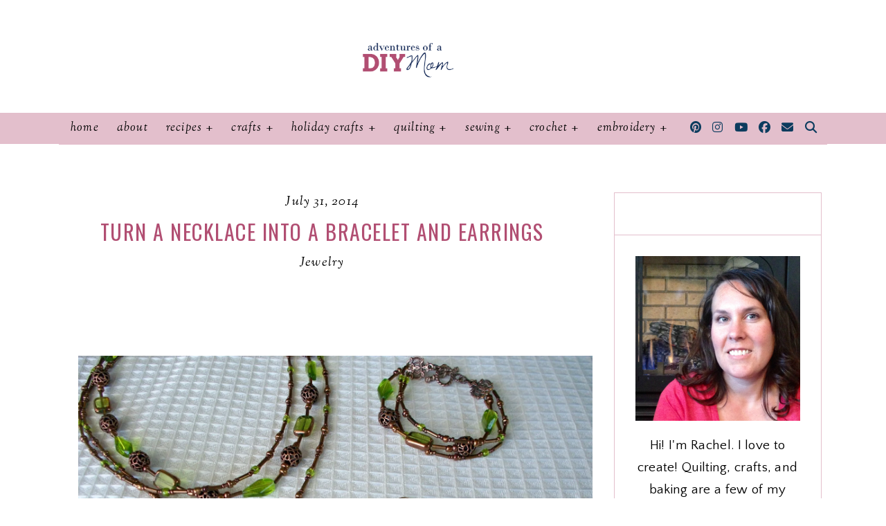

--- FILE ---
content_type: text/javascript; charset=UTF-8
request_url: https://www.adventuresofadiymom.com/feeds/posts/default/-/Jewelry?alt=json-in-script&callback=related_results_labels_thumbs&max-results=30
body_size: 75250
content:
// API callback
related_results_labels_thumbs({"version":"1.0","encoding":"UTF-8","feed":{"xmlns":"http://www.w3.org/2005/Atom","xmlns$openSearch":"http://a9.com/-/spec/opensearchrss/1.0/","xmlns$blogger":"http://schemas.google.com/blogger/2008","xmlns$georss":"http://www.georss.org/georss","xmlns$gd":"http://schemas.google.com/g/2005","xmlns$thr":"http://purl.org/syndication/thread/1.0","id":{"$t":"tag:blogger.com,1999:blog-3809971886851305429"},"updated":{"$t":"2026-01-18T03:57:51.020-07:00"},"category":[{"term":"Tutorials"},{"term":"Link Parties"},{"term":"Terrific Tuesdays"},{"term":"Recipes"},{"term":"Desserts"},{"term":"Jewelry"},{"term":"Crafts"},{"term":"Quilting Roundups"},{"term":"Sewing"},{"term":"Christmas"},{"term":"Quilt Blocks"},{"term":"Old"},{"term":"Crochet Roundups"},{"term":"Decor"},{"term":"Cookies"},{"term":"Paint"},{"term":"Craft Roundups"},{"term":"Canning"},{"term":"Dinner"},{"term":"Valentines"},{"term":"Side Dishes"},{"term":"DIY"},{"term":"Embroidery Stitches"},{"term":"Candy"},{"term":"Halloween"},{"term":"Fall"},{"term":"Furniture"},{"term":"12 Days of CHRISTmas Ornaments"},{"term":"Kids"},{"term":"Embroidery Roundups"},{"term":"Sewing Roundup"},{"term":"Book Reviews"},{"term":"Fabric"},{"term":"Organizing"},{"term":"Wood Crafts"},{"term":"Breads"},{"term":"Breakfast"},{"term":"Clean Your House in 10 Minutes a Day"},{"term":"Cleaning"},{"term":"Hair"},{"term":"Missionary"},{"term":"Muffins"},{"term":"Peaches"},{"term":"Pie"},{"term":"Something to Think About Sundays"},{"term":"4th of July"},{"term":"Gifts"},{"term":"Quilt Patterns"},{"term":"Basement"},{"term":"Cake"},{"term":"Clothing"},{"term":"Embroidery Patterns"},{"term":"I Built it Myself"},{"term":"Bead Board"},{"term":"Easter"},{"term":"Quilt-Along"},{"term":"Raspberry"},{"term":"St. Patrick's Day"},{"term":"xtool"},{"term":"Care Package"},{"term":"Church"},{"term":"Embroidery"},{"term":"Food"},{"term":"Food Roundups"},{"term":"Frosting"},{"term":"Pumpkin"},{"term":"Thanksgiving"},{"term":"Thriftyness"},{"term":"Tips on Running a Household"},{"term":"Baby"},{"term":"Brownies"},{"term":"Gardening"},{"term":"Quilting"},{"term":"Teaching Kids to Cook"},{"term":"laser cutting"},{"term":"mother's day"},{"term":"Crochet"},{"term":"Non-Food"},{"term":"Prima Bead"},{"term":"Quilt Tutorials"},{"term":"Cricut"},{"term":"Crochet Patterns"},{"term":"Giveaway"},{"term":"Holidays"},{"term":"Kids Crafts"},{"term":"Lemon"},{"term":"Menu Planning"},{"term":"Paper Crafts"},{"term":"Pictures"},{"term":"Product Review"},{"term":"Roundup"},{"term":"Scrapbooking"},{"term":"Trash to Treasure"},{"term":"Blog Swap"},{"term":"Cherry"},{"term":"Goals"},{"term":"Guest Post"},{"term":"Handmade Gifts"},{"term":"Inspire My Creativity"},{"term":"Pillowcases"},{"term":"Preschool"},{"term":"Birthday"},{"term":"Build Projects"},{"term":"Camping"},{"term":"Crochet Stitches"},{"term":"Cross Stitch"},{"term":"Father's Day"},{"term":"Meal Planning"},{"term":"Pets"},{"term":"Preserving"},{"term":"Printable"},{"term":"Ribbon"},{"term":"Skin Care"},{"term":"Snacks"},{"term":"Sourdough"},{"term":"Sponsored"},{"term":"Spring"},{"term":"Strawberries"},{"term":"Wood Projects"}],"title":{"type":"text","$t":"Adventures of a DIY Mom"},"subtitle":{"type":"html","$t":"Adventures of a DIY Mom is a blog about crafts, DIY, sewing, and recipes. With step-by-step photos, video and detailed instructions, each project is created with the reader in mind. My goal is to empower others with the desire and ability to create."},"link":[{"rel":"http://schemas.google.com/g/2005#feed","type":"application/atom+xml","href":"https:\/\/www.adventuresofadiymom.com\/feeds\/posts\/default"},{"rel":"self","type":"application/atom+xml","href":"https:\/\/www.blogger.com\/feeds\/3809971886851305429\/posts\/default\/-\/Jewelry?alt=json-in-script\u0026max-results=30"},{"rel":"alternate","type":"text/html","href":"https:\/\/www.adventuresofadiymom.com\/search\/label\/Jewelry"},{"rel":"hub","href":"http://pubsubhubbub.appspot.com/"},{"rel":"next","type":"application/atom+xml","href":"https:\/\/www.blogger.com\/feeds\/3809971886851305429\/posts\/default\/-\/Jewelry\/-\/Jewelry?alt=json-in-script\u0026start-index=31\u0026max-results=30"}],"author":[{"name":{"$t":"Rachel"},"uri":{"$t":"http:\/\/www.blogger.com\/profile\/11702974771630251063"},"email":{"$t":"noreply@blogger.com"},"gd$image":{"rel":"http://schemas.google.com/g/2005#thumbnail","width":"16","height":"16","src":"https:\/\/img1.blogblog.com\/img\/b16-rounded.gif"}}],"generator":{"version":"7.00","uri":"http://www.blogger.com","$t":"Blogger"},"openSearch$totalResults":{"$t":"65"},"openSearch$startIndex":{"$t":"1"},"openSearch$itemsPerPage":{"$t":"30"},"entry":[{"id":{"$t":"tag:blogger.com,1999:blog-3809971886851305429.post-3115873449294868696"},"published":{"$t":"2025-03-05T07:00:00.002-07:00"},"updated":{"$t":"2025-10-13T20:46:01.454-06:00"},"category":[{"scheme":"http://www.blogger.com/atom/ns#","term":"Jewelry"},{"scheme":"http://www.blogger.com/atom/ns#","term":"Tutorials"}],"title":{"type":"text","$t":"How to make a Kumihimo Braided Bracelet (or Anklet)"},"content":{"type":"html","$t":"Make a round friendship bracelet or anklet using Kumihimo, a Japanese braiding technique. \u003Cbr \/\u003E\u003Cbr \/\u003EIt's super easy. \u003Cbr \/\u003E\u003Cbr \/\u003EGrab your favorite colors of thread, a Kumihimo foam disk and you'll be whipping up a new friendship bracelet in no time.\u003Cbr \/\u003E\n\u003Cbr \/\u003E\n\u003Cdiv class=\"separator\" style=\"clear: both; text-align: center;\"\u003E\n\u003Ca href=\"https:\/\/blogger.googleusercontent.com\/img\/b\/R29vZ2xl\/AVvXsEic5ca5QIHXyi9fzKvRxJUSQUtm25MpuW5DlewBwKqP38Q8whDwsydfRRQr89PwoUjPKE1itaHRPkNmoUZCZ4bChARyQ7_LPSsleTummFcrHVFCySyuX_CbybrY58vQ5taAC8eOzms3ne0\/s1600\/Kumihimo+Braided+Bracelet.JPG\" style=\"margin-left: 1em; margin-right: 1em;\"\u003E\u003Cimg alt=\"braided kumihimo bracelet\" border=\"0\" height=\"480\" src=\"https:\/\/blogger.googleusercontent.com\/img\/b\/R29vZ2xl\/AVvXsEic5ca5QIHXyi9fzKvRxJUSQUtm25MpuW5DlewBwKqP38Q8whDwsydfRRQr89PwoUjPKE1itaHRPkNmoUZCZ4bChARyQ7_LPSsleTummFcrHVFCySyuX_CbybrY58vQ5taAC8eOzms3ne0\/w640-h480\/Kumihimo+Braided+Bracelet.JPG\" title=\"how to make a kumihimo bracelet\" width=\"640\" \/\u003E\u003C\/a\u003E\u003C\/div\u003E\n\n\u003Cbr \/\u003E\u003Cbr \/\u003E\u0026nbsp;Today I'm going to share with you how I made this Kumihimo Braided Bracelet\/Anklet. \u003Cbr \/\u003E\u003Cbr \/\u003EDon't be intimidated by this. \u003Cbr \/\u003E\u003Cbr \/\u003EIt's so easy - my 11 year old even made one for her friend.\u003Cbr \/\u003E\n\u003Cbr \/\u003E\n\u003Ch1\u003E\nHOW TO MAKE A KUMIHIMO BRAIDED BRACELET (OR ANKLET)\u003C\/h1\u003E\n\u003Cdiv class=\"MsoNormal\"\u003E\n\u003Cspan style=\"font-size: normal;\"\u003E\u003Cspan style=\"font-family: \u0026quot;times\u0026quot; , \u0026quot;times new roman\u0026quot; , serif;\"\u003EThere are many ways you can use Kumihimo in jewelry making. \u003Cbr \/\u003E\u003Cbr \/\u003EI like to add \u003Ca href=\"https:\/\/www.adventuresofadiymom.com\/2013\/09\/embroidery-thread-and-seed-bead.html\"\u003Eseed beads to my friendship bracelets\u003C\/a\u003E. \u003Cbr \/\u003E\u003Cbr \/\u003EAlso see my more traditional \u003Ca href=\"https:\/\/www.adventuresofadiymom.com\/2013\/08\/kumihimo-beaded-bracelets-tutorial.html\"\u003EKumihimo Beaded Bracelets\u003C\/a\u003E\u0026nbsp;and how I set up different patterns for the beads.\u003C\/span\u003E\u003C\/span\u003E\u003Cbr \/\u003E\n\u003Cspan style=\"font-size: normal;\"\u003E\u003Cspan style=\"font-family: \u0026quot;times\u0026quot; , \u0026quot;times new roman\u0026quot; , serif;\"\u003E\u003Cbr \/\u003E\u003C\/span\u003E\u003C\/span\u003E\n\u003Cspan style=\"font-size: x-small;\"\u003E\u003Cspan style=\"font-family: \u0026quot;times\u0026quot; , \u0026quot;times new roman\u0026quot; , serif; font-size: x-small;\"\u003E\u003Ci\u003EThis post may contain affiliate links. Please see my \u003Ca href=\"http:\/\/adventuresofadiymom.blogspot.com\/2012\/08\/disclosure-policy.html\" target=\"_blank\"\u003Efull disclosure policy\u003C\/a\u003E for details.\u0026nbsp;\u003C\/i\u003E\u003C\/span\u003E\u003C\/span\u003E\u003Cbr \/\u003E\n\u003Cbr \/\u003E\u003C\/div\u003E\n\n\u003Cdiv id=\"fd-form-65f10e602fc3155d3957f75f\"\u003E\u003C\/div\u003E\n\u003Cscript\u003E\n  window.fd('form', {\n    formId: '65f10e602fc3155d3957f75f',\n    containerEl: '#fd-form-65f10e602fc3155d3957f75f'\n  });\n\u003C\/script\u003E\n\n\n\u003Ch2\u003E\nSUPPLIES NEEDED FOR KUMIHIMO FRIENDSHIP BRACELETS\u003C\/h2\u003E\n\u003Cbr \/\u003E\n\u003Cul\u003E\n\u003Cli\u003E\u003Ca href=\"https:\/\/amzn.to\/2Qj039Z\" rel=\"nofollow\" target=\"_blank\"\u003EKumihimo Loom \u003C\/a\u003E\u003C\/li\u003E\n\u003Cli\u003E\u003Ca href=\"https:\/\/amzn.to\/2VTjV9A\" rel=\"nofollow\" target=\"_blank\"\u003EEmbroidery Thread \u003C\/a\u003Eor \u003Ca href=\"https:\/\/amzn.to\/2LZSyWN\" rel=\"nofollow\" target=\"_blank\"\u003EKumihimo Cord\u003C\/a\u003E\u003C\/li\u003E\n\u003Cli\u003Ea weight\u003C\/li\u003E\n\u003Cli\u003E\u003Ca href=\"https:\/\/amzn.to\/2M4rxSk\" rel=\"nofollow\" target=\"_blank\"\u003Escissors\u003C\/a\u003E\u003C\/li\u003E\n\u003C\/ul\u003E\n\u003Cbr \/\u003E\n\u003Cbr \/\u003E\nMy favorite thing to use for the string in a Kumihimo project is embroidery thread. \u003Cbr \/\u003E\u003Cbr \/\u003EI love it because I always have some on hand from other projects. \u003Cbr \/\u003E\u003Cbr \/\u003EPlus there are so many colors, you can really customize the bracelet to be exactly what you want.\u003Cbr \/\u003E\n\u003Cbr \/\u003E\u003Cbr \/\u003E\u0026nbsp;\u003Cdiv class=\"separator\" style=\"clear: both; text-align: center;\"\u003E\u003Ca href=\"https:\/\/blogger.googleusercontent.com\/img\/b\/R29vZ2xl\/AVvXsEhEB2QE91CM28xgc3MwZ3w-jKIZwxoim7JSW5kK_JRlDA7JjTTFb8TfCdB2PYvAjhYqOkQGXqKfjO0yUNOUE8PMrLVXnRSgb8_1_cb0SqzCLaL1gpbT1SnfCxp4BZ-Xbo8JshTjx6BGX5azHYkCkBoePW0UzptIODpfmy1_EJgLD5fa31yjP__wyyf_L64\/s1500\/kumihimo%20friendship%20bracelets.jpg\" style=\"margin-left: 1em; margin-right: 1em;\"\u003E\u003Cimg alt=\"collage depicting how to make a kumihimo bracelet\" border=\"0\" data-original-height=\"1500\" data-original-width=\"1000\" height=\"640\" src=\"https:\/\/blogger.googleusercontent.com\/img\/b\/R29vZ2xl\/AVvXsEhEB2QE91CM28xgc3MwZ3w-jKIZwxoim7JSW5kK_JRlDA7JjTTFb8TfCdB2PYvAjhYqOkQGXqKfjO0yUNOUE8PMrLVXnRSgb8_1_cb0SqzCLaL1gpbT1SnfCxp4BZ-Xbo8JshTjx6BGX5azHYkCkBoePW0UzptIODpfmy1_EJgLD5fa31yjP__wyyf_L64\/w426-h640\/kumihimo%20friendship%20bracelets.jpg\" title=\"Colorful \u0026amp; Customizable Kumihimo Bracelet DIY  Create your own vibrant Kumihimo friendship bracelet using this simple Japanese braiding technique! Perfect for beginners, this step-by-step guide will help you craft a unique bracelet or anklet in your favorite colors. Click to learn how!\" width=\"426\" \/\u003E\u003C\/a\u003E\u003C\/div\u003E\u003Cbr \/\u003E\u003Cbr \/\u003E\n\u003Ch2\u003E\nCALCULATING HOW MUCH THREAD YOU WILL NEED\u003C\/h2\u003E\n\u003Cbr \/\u003E\nTo begin, decide how long you would like the finished bracelet. \u003Cbr \/\u003E\u003Cbr \/\u003EThen multiply that by 4 and add 12 inches. \u003Cbr \/\u003E\u003Cbr \/\u003EYou will cut four strands at that length. (Two strands of each color)\u003Cbr \/\u003E\n\u003Cbr \/\u003E\nFor example, I wanted my bracelets 7 1\/2 inches long. \u003Cbr \/\u003E\u003Cbr \/\u003E7.5 X 4 = 30.\u0026nbsp; \u003Cbr \/\u003E\u003Cbr \/\u003EThen 30 + 12 = 42. \u003Cbr \/\u003E\u003Cbr \/\u003ESo I cut two strands of cream thread and two strands of turquoise thread that were 42 inches each.\u003Cbr \/\u003E\n\u003Cbr \/\u003E\n\u003Cdiv class=\"separator\" style=\"clear: both; text-align: center;\"\u003E\n\u003Ca href=\"https:\/\/blogger.googleusercontent.com\/img\/b\/R29vZ2xl\/AVvXsEjUt5yGap1SMH251WmcwZSFjqRBtmbPI0G5UGkicG_LOMFJxgolbu1RjRx6vifrHkoV__4mtTw_pmvi2iWAOoqXeev9LgcGANWDp8rT7Y7X3zZO-lw2V-74kcC0Gj1Uie_DkohlwBSzO2E\/s1600\/How+to+Kumihimo+(4).JPG\" style=\"margin-left: 1em; margin-right: 1em;\"\u003E\u003Cimg alt=\"calculating how much cord is needed for kumihimo bracelet\" border=\"0\" height=\"480\" src=\"https:\/\/blogger.googleusercontent.com\/img\/b\/R29vZ2xl\/AVvXsEjUt5yGap1SMH251WmcwZSFjqRBtmbPI0G5UGkicG_LOMFJxgolbu1RjRx6vifrHkoV__4mtTw_pmvi2iWAOoqXeev9LgcGANWDp8rT7Y7X3zZO-lw2V-74kcC0Gj1Uie_DkohlwBSzO2E\/s640\/How+to+Kumihimo+(4).JPG\" title=\"calculating how much cord is needed for kumihimo braclet\" width=\"640\" \/\u003E\u003C\/a\u003E\u003C\/div\u003E\n\u003Cbr \/\u003E\n\u003Ch2\u003E\nSETTING UP THE FRIENDSHIP BRACELET LOOM\u003C\/h2\u003E\n\u003Cbr \/\u003E\nFind the middle of your threads and tie them together with a small piece of string.\u003Cbr \/\u003E\u003Cbr \/\u003EThen tie on a weight of some kind. \u003Cbr \/\u003E\u003Cbr \/\u003EYou could use a heavy bead, a small toy, whatever you can find around the house.... I found this little gauge that had a hole in it, not sure what it's for, but it worked well for this. \u003Cbr \/\u003E\n\u003Cbr \/\u003E\n\u003Cdiv class=\"separator\" style=\"clear: both; text-align: center;\"\u003E\n\u003Ca href=\"https:\/\/blogger.googleusercontent.com\/img\/b\/R29vZ2xl\/AVvXsEhegr6OP0ZggIHwmai4E1zKhreOxOfTWks_MZ3kH2o9OvkMalLYrLsJlV6mk8pB-QuHC5hMA1VlJBQhsYmON8tPG3sEfjOsvi_GXbfBbULqedILuHFxMx7Gxz7jG3-YXOierRp6szKT7sA\/s1600\/How+to+Kumihimo+(5).JPG\" style=\"margin-left: 1em; margin-right: 1em;\"\u003E\u003Cimg alt=\"adding a weight to the thread\" border=\"0\" height=\"480\" src=\"https:\/\/blogger.googleusercontent.com\/img\/b\/R29vZ2xl\/AVvXsEhegr6OP0ZggIHwmai4E1zKhreOxOfTWks_MZ3kH2o9OvkMalLYrLsJlV6mk8pB-QuHC5hMA1VlJBQhsYmON8tPG3sEfjOsvi_GXbfBbULqedILuHFxMx7Gxz7jG3-YXOierRp6szKT7sA\/s640\/How+to+Kumihimo+(5).JPG\" title=\"adding a weight to the thread\" width=\"640\" \/\u003E\u003C\/a\u003E\u003C\/div\u003E\n\u003Cbr \/\u003E\n\u003Ch2\u003E\n\u003C\/h2\u003E\n\u003Cbr \/\u003E\n\u003Cdiv class=\"separator\" style=\"clear: both; text-align: center;\"\u003E\n\u003Ca href=\"https:\/\/blogger.googleusercontent.com\/img\/b\/R29vZ2xl\/AVvXsEg7zwyi7grIS0etXWjMEXjBNy0XqIWyksJ67XuALskmS56hYtaLhni3gb4plrG2jszK8JQz7-6Fvnmaj3eh1wXfR4q6SzhyphenhyphendgeKg2FCurTG6NY0WIBFzpM7A4m55eV4TvVmf1I17-sciFs\/s1600\/Kumihimo+Round+Braid+Collage.jpg\" style=\"margin-left: 1em; margin-right: 1em;\"\u003E\u003Cimg alt=\"kumihimo tutorial\" border=\"0\" height=\"800\" src=\"https:\/\/blogger.googleusercontent.com\/img\/b\/R29vZ2xl\/AVvXsEg7zwyi7grIS0etXWjMEXjBNy0XqIWyksJ67XuALskmS56hYtaLhni3gb4plrG2jszK8JQz7-6Fvnmaj3eh1wXfR4q6SzhyphenhyphendgeKg2FCurTG6NY0WIBFzpM7A4m55eV4TvVmf1I17-sciFs\/s640\/Kumihimo+Round+Braid+Collage.jpg\" title=\"kumihimo tutorial\" width=\"467\" \/\u003E\u003C\/a\u003E\u003C\/div\u003E\n\u003Cbr \/\u003E\n\u003Ch2\u003E\nBRAIDING WITH A KUMIHIMO LOOM\u003C\/h2\u003E\n\u003Ch3\u003E\nSTEP 1:\u003C\/h3\u003E\nPull your thread up through the hole in the center of the round kumihimo disk. Place one strand (turquoise) on each side of the N and S. Then place one strand (cream) on each side of the W and E.\u003Cbr \/\u003E\u003Cbr \/\u003E\u003Ci\u003ENote: This exact loom is no longer available. You can write the N, S, E, \u0026amp; W on with a sharpie to help you keep track of things.\u003C\/i\u003E\u003Cbr \/\u003E\n\u003Ch3\u003E\nSTEP 2:\u0026nbsp;\u003C\/h3\u003E\nGrab the turquoise thread that is on the right of the N. \u003Cbr \/\u003E\u003Cbr \/\u003EPull it out of the loom and place it in the next available space to the right of the S\u0026nbsp; (Space 14, if you can read those small numbers)\u003Cbr \/\u003E\n\u003Cbr \/\u003E\n\u003Ch3\u003E\nSTEP 3:\u0026nbsp;\u003C\/h3\u003E\nNow grab the turquoise thread to the left of the S and place it in the next available space to the left of the N. (Space 30)\u003Cbr \/\u003E\n\u003Cbr \/\u003E\n\u003Ch3\u003E\nSTEP 4:\u0026nbsp;\u003C\/h3\u003E\nTurn the loom so the E is at the top.\u003Cbr \/\u003E\n\u003Cbr \/\u003E\n\u003Ch3\u003E\nSTEP 5:\u003C\/h3\u003E\nGrab the cream thread to the right of the E and place it in the next available spot to the right of the W.\u003Cbr \/\u003E\n\u003Cbr \/\u003E\n\u003Ch3\u003E\nSTEP 6:\u0026nbsp;\u003C\/h3\u003E\nGrab the cream thread to the left of the W and place it in the next available spot to the left of the E.\u003Cbr \/\u003E\n\u003Cbr \/\u003E\n\u003Ch3\u003E\nSTEP 7:\u0026nbsp;\u003C\/h3\u003E\nTurn the loom so the S is at the top and repeat all the steps.\u003Cbr \/\u003E\n\u003Cbr \/\u003E\n\u003Ch3\u003E\nSTEP 8:\u0026nbsp;\u003C\/h3\u003E\nContinue until the braid is as long as you would like it to be.\u003Cbr \/\u003E\n\u003Cbr \/\u003E\n\u003Ch2\u003E\nFINISHING THE BRACLET\u003C\/h2\u003E\nWhen you are finished take each of turquoise threads off the loom and tie them in a knot right up next to the braid. Then repeat with the cream threads. \u003Cbr \/\u003E\n\u003Cbr \/\u003E\n\u003Ci\u003EAfter the first few turns your threads will no longer line up with the letters, just continue the pattern.\u003C\/i\u003E\u003Cbr \/\u003E\n\u003Cbr \/\u003E\nTo finish it off I just tied it in a knot after it was on my ankle. I'm planning on wearing it the rest of the summer. \u003Cbr \/\u003E\n\u003Cbr \/\u003E\n\u003Cbr \/\u003E\nSo what do you think? It's pretty easy, isn't it?\u003Cbr \/\u003E\n\n\u003Ch2 style=\"text-align: left;\"\u003EMORE BREACELET IDEAS\u003C\/h2\u003E\n\n\u003Cul style=\"text-align: left;\"\u003E\u003Cli\u003E\u003Ca href=\"https:\/\/www.adventuresofadiymom.com\/2022\/11\/how-to-make-wax-cord-bracelet-pura-vida.html\"\u003EWax cord bracelets (Pura Vida inspired)\u003C\/a\u003E\u003C\/li\u003E\u003Cli\u003E\u003Ca href=\"https:\/\/www.adventuresofadiymom.com\/2014\/10\/how-to-make-braided-yarn-friendship.html\"\u003EFriendship Bracelets with Yarn\u003C\/a\u003E\u003C\/li\u003E\u003Cli\u003E\u003Ca href=\"https:\/\/www.adventuresofadiymom.com\/2015\/05\/clear-tube-seed-bead-bracelets.html\"\u003EClear Tube Seed Bead Braclets\u003C\/a\u003E\u003C\/li\u003E\u003Cli\u003E\u003Ca href=\"https:\/\/www.adventuresofadiymom.com\/2013\/03\/how-to-make-charm-bracelets.html\"\u003EHow to Make Charm Bracelets\u003C\/a\u003E\u003Cbr \/\u003E\u003Cbr \/\u003E\u0026nbsp;\n  \n  \u003Cdiv class=\"separator\" style=\"clear: both; text-align: center;\"\u003E\u003Ca href=\"https:\/\/blogger.googleusercontent.com\/img\/b\/R29vZ2xl\/AVvXsEhUureYYtR80oDXHBMOGCfYFD_e5Y4iALTj1OMgblZvkyg6QzinsbVONh_NHIgITiWtD7KEz_g4hUXwvYVTKLoqCjCJTpzmDjm7NIuBfkHECEpC-LI-gdRavudqHzIbj2r-gCBhlhTy9YWemnQZBtXigW2-9oMR3e3-a4NLbk1dyUewut8vFoJqsDQmPSc\/s1500\/how%20to%20make%20a%20kumihimo%20bracelet.jpg\" style=\"margin-left: 1em; margin-right: 1em;\"\u003E\u003Cimg alt=\"kumihimo bracelet with text overlay\" border=\"0\" data-original-height=\"1500\" data-original-width=\"1000\" height=\"640\" src=\"https:\/\/blogger.googleusercontent.com\/img\/b\/R29vZ2xl\/AVvXsEhUureYYtR80oDXHBMOGCfYFD_e5Y4iALTj1OMgblZvkyg6QzinsbVONh_NHIgITiWtD7KEz_g4hUXwvYVTKLoqCjCJTpzmDjm7NIuBfkHECEpC-LI-gdRavudqHzIbj2r-gCBhlhTy9YWemnQZBtXigW2-9oMR3e3-a4NLbk1dyUewut8vFoJqsDQmPSc\/w426-h640\/how%20to%20make%20a%20kumihimo%20bracelet.jpg\" title=\"Easy Braided Bracelet Tutorial  Learn how to make a beautiful Kumihimo braided bracelet or anklet with just a few simple supplies! This fun and easy craft is great for all ages and makes the perfect handmade gift. Follow the tutorial now!\" width=\"426\" \/\u003E\u003C\/a\u003E\u003Cbr \/\u003E\u003C\/div\u003E\u003Cbr \/\u003E\u003C\/li\u003E\u003C\/ul\u003E\n\u003Cdiv class=\"separator\" style=\"clear: both; text-align: center;\"\u003E\u003Ca href=\"https:\/\/blogger.googleusercontent.com\/img\/b\/R29vZ2xl\/AVvXsEiaUCn2lKpPqr3nVYc37Z3HbU5w3DvUOggf74rtRDuFvxmax2GTJuFsrATL5TwkemFVt8uxp5nRTy4knE9oAvaUdcN1jSoBsvqVHIT_iV9gjdpW9mtHPyu1GAL2DUtHyH8A_MOOa7xyD4mwdLcNmGYB0Sj6wh8R2xlEvimXEBK7WQaQfUSzIRVvF3zwN1Q\/s1500\/kumihimo%20bracelet.jpg\" style=\"margin-left: 1em; margin-right: 1em;\"\u003E\u003Cimg alt=\"photos showing a kumihimo loom and a bracelet with text overlay\" border=\"0\" data-original-height=\"1500\" data-original-width=\"1000\" height=\"640\" src=\"https:\/\/blogger.googleusercontent.com\/img\/b\/R29vZ2xl\/AVvXsEiaUCn2lKpPqr3nVYc37Z3HbU5w3DvUOggf74rtRDuFvxmax2GTJuFsrATL5TwkemFVt8uxp5nRTy4knE9oAvaUdcN1jSoBsvqVHIT_iV9gjdpW9mtHPyu1GAL2DUtHyH8A_MOOa7xyD4mwdLcNmGYB0Sj6wh8R2xlEvimXEBK7WQaQfUSzIRVvF3zwN1Q\/w426-h640\/kumihimo%20bracelet.jpg\" title=\"How to Make a Kumihimo Friendship Bracelet  Love friendship bracelets? Take them to the next level with this easy Kumihimo braiding method! No experience needed—just grab some thread, a loom, and follow this fun tutorial to create your own stunning bracelet.\" width=\"426\" \/\u003E\u003C\/a\u003E\u003C\/div\u003E\u003Cbr \/\u003E\n\n  \n "},"link":[{"rel":"replies","type":"application/atom+xml","href":"https:\/\/www.adventuresofadiymom.com\/feeds\/3115873449294868696\/comments\/default","title":"Post Comments"},{"rel":"replies","type":"text/html","href":"https:\/\/www.adventuresofadiymom.com\/2013\/08\/how-to-make-kumihimo-braided-bracelet.html#comment-form","title":"6 Comments"},{"rel":"edit","type":"application/atom+xml","href":"https:\/\/www.blogger.com\/feeds\/3809971886851305429\/posts\/default\/3115873449294868696"},{"rel":"self","type":"application/atom+xml","href":"https:\/\/www.blogger.com\/feeds\/3809971886851305429\/posts\/default\/3115873449294868696"},{"rel":"alternate","type":"text/html","href":"https:\/\/www.adventuresofadiymom.com\/2013\/08\/how-to-make-kumihimo-braided-bracelet.html","title":"How to make a Kumihimo Braided Bracelet (or Anklet)"}],"author":[{"name":{"$t":"Rachel"},"uri":{"$t":"http:\/\/www.blogger.com\/profile\/11702974771630251063"},"email":{"$t":"noreply@blogger.com"},"gd$image":{"rel":"http://schemas.google.com/g/2005#thumbnail","width":"16","height":"16","src":"https:\/\/img1.blogblog.com\/img\/b16-rounded.gif"}}],"media$thumbnail":{"xmlns$media":"http://search.yahoo.com/mrss/","url":"https:\/\/blogger.googleusercontent.com\/img\/b\/R29vZ2xl\/AVvXsEic5ca5QIHXyi9fzKvRxJUSQUtm25MpuW5DlewBwKqP38Q8whDwsydfRRQr89PwoUjPKE1itaHRPkNmoUZCZ4bChARyQ7_LPSsleTummFcrHVFCySyuX_CbybrY58vQ5taAC8eOzms3ne0\/s72-w640-h480-c\/Kumihimo+Braided+Bracelet.JPG","height":"72","width":"72"},"thr$total":{"$t":"6"}},{"id":{"$t":"tag:blogger.com,1999:blog-3809971886851305429.post-5965349385609681929"},"published":{"$t":"2024-04-11T08:00:00.060-06:00"},"updated":{"$t":"2024-05-09T15:26:17.211-06:00"},"category":[{"scheme":"http://www.blogger.com/atom/ns#","term":"Jewelry"},{"scheme":"http://www.blogger.com/atom/ns#","term":"xtool"}],"title":{"type":"text","$t":"How to Use Pin-Point Positioning with xTool S1 (Perfect alignment EVERY time!)"},"content":{"type":"html","$t":"\u003Cp\u003ELearn how to engrave on metal of all different shapes using the pin-point positioning feature of the xTool S1 machine.\u0026nbsp;\u003Cbr \/\u003E\u003Cbr \/\u003EI used the different modes of positioning to engrave on many different shapes.\u003Cbr \/\u003E\u0026nbsp;\u003C\/p\u003E\n\n\u003Cdiv class=\"separator\" style=\"clear: both; text-align: center;\"\u003E\u003Ca href=\"https:\/\/blogger.googleusercontent.com\/img\/b\/R29vZ2xl\/AVvXsEjBGV6pZKa4GDeZLtJpg8RviOTFgAUcg7aOITrKtDnPBa5Cpz6udgm4FAEZOFUl1x5MKOM4W44-YfDe-anVSoiKOAneLgbXozPEppzG0WjbZMyMeFTgC4erLxoYnPcxEJ73tXFXMUYrn9nTpcoZM_B208zy_n10cKiXZtAGU6eTTbZxgJfSYFuXn36FsIQ\/s800\/xtool%20pin%20point%20positioning-26.jpg\" style=\"margin-left: 1em; margin-right: 1em;\"\u003E\u003Cimg alt=\"jewelry items engraved using pin point positioning\" border=\"0\" data-original-height=\"533\" data-original-width=\"800\" height=\"426\" src=\"https:\/\/blogger.googleusercontent.com\/img\/b\/R29vZ2xl\/AVvXsEjBGV6pZKa4GDeZLtJpg8RviOTFgAUcg7aOITrKtDnPBa5Cpz6udgm4FAEZOFUl1x5MKOM4W44-YfDe-anVSoiKOAneLgbXozPEppzG0WjbZMyMeFTgC4erLxoYnPcxEJ73tXFXMUYrn9nTpcoZM_B208zy_n10cKiXZtAGU6eTTbZxgJfSYFuXn36FsIQ\/w640-h426\/xtool%20pin%20point%20positioning-26.jpg\" title=\"jewelry items engraved using pin point positioning\" width=\"640\" \/\u003E\u003C\/a\u003E\u003C\/div\u003E\u003Cbr \/\u003EThis article is written in partnership with xTool. They have provided the machine and supplies. All opinions expressed are my own.\u0026nbsp;\u003Cbr \/\u003E\u003Cbr \/\u003E\u003Cp\u003E\u003C\/p\u003E\u003Ca name='more'\u003E\u003C\/a\u003E\u003Cp\u003E\u003C\/p\u003E\n\n\n\n\n\n\n\n\n\n\u003Cbr \/\u003E\n\u003Cbr \/\u003E\n\u003Ch1\u003EHOW TO USE PIN-POINT POSITIONING WITH XTOOL S1 (PERFECT ALIGNMENT EVERY TIME!)\u003C\/h1\u003E\n\nAchieve perfect alignment on your laser engraving and cutting projects using the pin-point positioning system of the xTool S1 machine.\u0026nbsp;\u003Cbr \/\u003E\u003Cbr \/\u003E\u003Cbr \/\u003E\n\n\n\u003Cdiv\u003E\n\u003Cdiv style=\"text-align: center;\"\u003E\n\u003Cspan style=\"font-size: large;\"\u003E\u003Cb\u003E↓ ↓ ↓ PIN IT ↓ ↓ ↓\u0026nbsp;\u003C\/b\u003E\u003C\/span\u003E\u003C\/div\u003E\n  \n\n    \n    \u003Cdiv class=\"separator\" style=\"clear: both; text-align: center;\"\u003E\u003Ca href=\"https:\/\/blogger.googleusercontent.com\/img\/b\/R29vZ2xl\/AVvXsEgyLSiGWJlRKloYEp5m3jxFgKbjI9-MFrpGH-1qd09w-U_wAbKHis-g9EUj_XObJHAIsZ_haf1vF17MzWI39hJdGfXy4q0TpGpvb8dECxzsrhR_z0ZhDUn6jG1_-eQHonIc4MXGH1bb_MHZ7dcGDYO8dW9pRULATad0YlF2ng4qVtLUYtj6UKcNyM1mCNc\/s1200\/pin%20point%20positioning%20xtool%20s1.jpg\" style=\"margin-left: 1em; margin-right: 1em;\"\u003E\u003Cimg alt=\"collage with text overlay\" border=\"0\" data-original-height=\"1200\" data-original-width=\"800\" height=\"640\" src=\"https:\/\/blogger.googleusercontent.com\/img\/b\/R29vZ2xl\/AVvXsEgyLSiGWJlRKloYEp5m3jxFgKbjI9-MFrpGH-1qd09w-U_wAbKHis-g9EUj_XObJHAIsZ_haf1vF17MzWI39hJdGfXy4q0TpGpvb8dECxzsrhR_z0ZhDUn6jG1_-eQHonIc4MXGH1bb_MHZ7dcGDYO8dW9pRULATad0YlF2ng4qVtLUYtj6UKcNyM1mCNc\/w426-h640\/pin%20point%20positioning%20xtool%20s1.jpg\" title=\"How to engrave different shapes of jewelry using pin point positioning with xTool S1.\" width=\"426\" \/\u003E\u003C\/a\u003E\u003C\/div\u003E\n\n\u003Cdiv style=\"text-align: center;\"\u003E\n  \u003Cspan style=\"font-size: large;\"\u003E\u003Cb\u003E↑ ↑ ↑ PIN IT ↑ ↑ ↑\u003C\/b\u003E\u003C\/span\u003E\u003C\/div\u003E\u003C\/div\u003E\n\n\n\u003Cbr \/\u003E\u003Cbr \/\u003E\n\u003Cbr \/\u003E\n\u003Cbr \/\u003E\u003Cbr \/\u003E\n\u003Ci\u003EThis post may contain affiliate links. As an Amazon Associate I earn from qualifying purchases. Please see my\u0026nbsp;\u003Ca href=\"http:\/\/adventuresofadiymom.blogspot.com\/2012\/08\/disclosure-policy.html\" target=\"_blank\"\u003Efull disclosure policy\u003C\/a\u003E\u0026nbsp;for details.\u0026nbsp;\u003C\/i\u003E\u003Cbr \/\u003E\n\n\u003Ci\u003E\u003Cspan style=\"font-size: x-small;\"\u003E\u003Cbr \/\u003E\u003C\/span\u003E\u003C\/i\u003E\n\u003Ch2\u003EXTOOL MACHINE AND SUPPLIES USED\u003C\/h2\u003EBelow are the machine, accessories, and materials used in the tutorial.\u003Cbr \/\u003E\u003Ch3 style=\"text-align: left;\"\u003ExTool Machine and accessories used:\u003C\/h3\u003E\u003Cul\u003E\u003Cli\u003E\u003Ca href=\"https:\/\/xtool.pxf.io\/zNVOLG\" rel=\"nofollow\" target=\"_blank\"\u003ExTool S1\u003C\/a\u003E\u003C\/li\u003E\u003Cli\u003E\u003Ca href=\"http:\/\/xtool.pxf.io\/y21oMy\" rel=\"nofollow\" target=\"_blank\"\u003E2W 1064 Infared Laser Module\u003C\/a\u003E\u003C\/li\u003E\u003Cli\u003E\u003Ca href=\"https:\/\/xtool.pxf.io\/Pyg05X\"\u003EHoneycomb Panel\u003C\/a\u003E\u003C\/li\u003E\u003C\/ul\u003E\u003Cbr \/\u003E\u003Ch3 style=\"text-align: left;\"\u003EMaterials used:\u0026nbsp;\u003C\/h3\u003E\n\n\u003Cul style=\"text-align: left;\"\u003E\u003Cli\u003E\u003Ca href=\"http:\/\/xtool.pxf.io\/75NKj5\" rel=\"nofollow\" target=\"_blank\"\u003EBar Necklace\u003C\/a\u003E\u003C\/li\u003E\u003Cli\u003E\u003Ca href=\"https:\/\/xtool.pxf.io\/Vm5dqj\" rel=\"nofollow\" target=\"_blank\"\u003EAnodized Aluminum Dog Tags\u003C\/a\u003E\u003C\/li\u003E\u003Cli\u003E\u003Ca href=\"https:\/\/xtool.pxf.io\/PyDn3R\" rel=\"nofollow\" target=\"_blank\"\u003E14K Gold Placed Round Pendant with Heart\u003C\/a\u003E\u003C\/li\u003E\u003Cli\u003E\u003Ca href=\"https:\/\/xtool.pxf.io\/eKWjVQ\" rel=\"nofollow\" target=\"_blank\"\u003EHeart and Bar Necklace\u003C\/a\u003E\u003Cbr \/\u003E\u003Cbr \/\u003E\u003C\/li\u003E\u003C\/ul\u003E\u003Cbr \/\u003E\u003Ch2 style=\"text-align: left;\"\u003EWHAT IS PIN-POINT POSITIONING?\u003C\/h2\u003EPin-point positioning technology is a feature unique to the \u003Ca href=\"https:\/\/xtool.pxf.io\/zNVOLG\" rel=\"nofollow\" target=\"_blank\"\u003ExTool S1\u003C\/a\u003E machine. \u003Cbr \/\u003E\u003Cbr \/\u003EInstead of using a camera (which can be distorted), it shows the laser head coordinates which are communicated from the machine to the software. You can watch the crosshairs move on your screen as you physically move the laser head.\u003Cbr \/\u003E\u003Cbr \/\u003EThis groundbreaking technology allows for precise placement and accurate results while laser cutting and\/or engraving.\u0026nbsp;\n\n\u003Cbr \/\u003EThere are 4 different modes of marking your projects using pin point positioning. They are rectangle, circle, polygon and line. We will go over the first three modes in this tutorial.\u003Cbr \/\u003E\u003Cbr \/\u003E\u003Ch3 style=\"text-align: left;\"\u003ERectangle pin-point positioning mode\u003C\/h3\u003E\u003Cbr \/\u003E\u003Cbr \/\u003E\n  \n  This mode uses two points of reference to create a rectangle. Marking opposite corners of the rectangle conveys to the software exactly where the rectangle-shaped object lies on the machine.\u0026nbsp;\u003Cbr \/\u003E\u003Cbr \/\u003E\u003Ch3 style=\"text-align: left;\"\u003ECircle pin-point positioning mode\u003C\/h3\u003E\u003Cbr \/\u003E\u003Cbr \/\u003E\n    \n    This mode uses three points of reference to create a circle. Mark any three points on the edge of the circle to let the software know precisely where your circle object is.\u0026nbsp;\u003Cbr \/\u003E\u003Cbr \/\u003E\u003Ch3 style=\"text-align: left;\"\u003EPolygon pin-point positioning mode\u003C\/h3\u003EThis mode is handy for any other shape. You must mark at least three points, but you can mark as many as you need to tell the software exactly what shape you are working with and where it is.\u0026nbsp;\u003Cbr \/\u003E\u003Cbr \/\u003EThis is super handy with scrap wood or leather that are completely random shapes.\u0026nbsp;\u003Cbr \/\u003E\u003Cbr \/\u003E\u003Cbr \/\u003ENow that we know the different type of positioning modes, there are a few things to do before we start marking the processing area.\u0026nbsp;\u003Cbr \/\u003E\u003Cbr \/\u003E\u003Cul style=\"text-align: left;\"\u003E\u003Cli\u003EMake sure you select the type of laser project you are doing and the material you are using.\u003C\/li\u003E\u003Cli\u003EMeasure the distance.\u0026nbsp;\u003C\/li\u003E\u003Cli\u003ESince I am engraving on tiny jewelry pieces, I placed a piece of wood on top of my honeycomb panel as a base, so the pieces wouldn't fall through. This is not completely necessary. You could remove the honeycomb and process the pieces directly on the base tray.\u0026nbsp;\u003C\/li\u003E\u003Cli\u003ETurn auto-snapping on in your settings. This is helpful for centering your engraving on your materials.\u003C\/li\u003E\u003C\/ul\u003E\u003Cbr \/\u003E\u003Ca href=\"https:\/\/blogger.googleusercontent.com\/img\/b\/R29vZ2xl\/AVvXsEi2nJnkCz0eIL7CwXrojU39-BNHWqIgGs5yTM2kTL-QSktTOmKpfktoGDEtkwFIt6pe79uQrGU3h2RpMMbP4TvLzAgzsoVCbVrXH3Vt6tdjpXrdsQGd293RqQlNUBh9VempQzTDtqb-Vgty_6Cu-4CHjExpozDXp_wcwAt_cLVvtsLrv18OtROMLPS0Fik\/s1920\/Screenshot%202024-04-05%20102950.jpg\" style=\"margin-left: 1em; margin-right: 1em; text-align: center;\"\u003E\u003Cimg alt=\"turning on auto snapping\" border=\"0\" data-original-height=\"1017\" data-original-width=\"1920\" height=\"340\" src=\"https:\/\/blogger.googleusercontent.com\/img\/b\/R29vZ2xl\/AVvXsEi2nJnkCz0eIL7CwXrojU39-BNHWqIgGs5yTM2kTL-QSktTOmKpfktoGDEtkwFIt6pe79uQrGU3h2RpMMbP4TvLzAgzsoVCbVrXH3Vt6tdjpXrdsQGd293RqQlNUBh9VempQzTDtqb-Vgty_6Cu-4CHjExpozDXp_wcwAt_cLVvtsLrv18OtROMLPS0Fik\/w640-h340\/Screenshot%202024-04-05%20102950.jpg\" title=\"turning on auto snapping\" width=\"640\" \/\u003E\u003C\/a\u003E\u003Cbr \/\u003E\u003Cbr \/\u003EClick on the settings button in the very top left corner. The setting box will pop up. Then toggle on auto snapping.\u0026nbsp;\u003Cbr \/\u003E\u003Cbr \/\u003E\u003Cbr \/\u003ENow it's time to mark your processing area. We are using the batch marking feature for this tutorial.\u003Cbr \/\u003E\u003Cbr \/\u003EThis allows us to mark several different shapes at once and engrave them all at the same time.\u0026nbsp;\n\n\u003Cdiv id=\"fd-form-65f10e602fc3155d3957f75f\"\u003E\u003C\/div\u003E\n\u003Cscript\u003E\n  window.fd('form', {\n    formId: '65f10e602fc3155d3957f75f',\n    containerEl: '#fd-form-65f10e602fc3155d3957f75f'\n  });\n\u003C\/script\u003E\n\n\u003Cdiv class=\"mv-video-target mv-video-id-vgkzxfly6w62pjene9b5\" data-ratio=\"16:9\" data-video-id=\"vgkzxfly6w62pjene9b5\"\u003E\u003C\/div\u003E\n\n\n\u003Ch2\u003EHOW TO USE CIRCLE PIN-POINT POSITIONING\u003Cbr \/\u003E\u003C\/h2\u003E\n\nCircular positioning uses three points to mark the exact location of your object.\u0026nbsp;\u003Cbr \/\u003E\u003Cbr \/\u003E\n\nOn the righthand side of your screen you will see an area called mark processing area. Click the 'Start marking' button.\u0026nbsp;\u003Cbr \/\u003E\u003Cbr \/\u003E\u003Cbr \/\u003E\n\n\u003Cdiv class=\"separator\" style=\"clear: both; text-align: center;\"\u003E\u003Ca href=\"https:\/\/blogger.googleusercontent.com\/img\/b\/R29vZ2xl\/[base64]\/s800\/xtool%20pin%20point%20positioning-40.jpg\" style=\"margin-left: 1em; margin-right: 1em;\"\u003E\u003Cimg alt=\"selecting the circle pin point positioning\" border=\"0\" data-original-height=\"425\" data-original-width=\"800\" height=\"340\" src=\"https:\/\/blogger.googleusercontent.com\/img\/b\/R29vZ2xl\/[base64]\/w640-h340\/xtool%20pin%20point%20positioning-40.jpg\" title=\"selecting the circle pin point positioning\" width=\"640\" \/\u003E\u003C\/a\u003E\u003C\/div\u003E\u003Cbr \/\u003EThis box will pop up. Select the circle option and click start marking.\u0026nbsp;\u003Cbr \/\u003E\n\n\u003Cbr \/\u003E\u003Cbr \/\u003E\n  \n  \u003Cdiv class=\"separator\" style=\"clear: both; text-align: center;\"\u003E\u003Ca href=\"https:\/\/blogger.googleusercontent.com\/img\/b\/R29vZ2xl\/AVvXsEgb7XDUyuPHtGA8wh5asZHW_bvGbRmEhxdjeyBrxr6yOkQIRgChJE_WPdjXq2zx0rKNtQMmClaYduI88BlRHmNCeZ6CE_A5zHI7uvSGkyM9udLNafo3ctcYE3IqH9ECmKkppXQV5sETqE8FHSGL04TjwgrpDRaINNrcdLzV6rRT5mzydh0jL5ahCq4cThU\/s1200\/Circle%20pin%20point%20positioning%201.jpg\" style=\"margin-left: 1em; margin-right: 1em;\"\u003E\u003Cimg alt=\"marking first point of a circle\" border=\"0\" data-original-height=\"800\" data-original-width=\"1200\" height=\"426\" src=\"https:\/\/blogger.googleusercontent.com\/img\/b\/R29vZ2xl\/AVvXsEgb7XDUyuPHtGA8wh5asZHW_bvGbRmEhxdjeyBrxr6yOkQIRgChJE_WPdjXq2zx0rKNtQMmClaYduI88BlRHmNCeZ6CE_A5zHI7uvSGkyM9udLNafo3ctcYE3IqH9ECmKkppXQV5sETqE8FHSGL04TjwgrpDRaINNrcdLzV6rRT5mzydh0jL5ahCq4cThU\/w640-h426\/Circle%20pin%20point%20positioning%201.jpg\" title=\"marking first point of a cirle\" width=\"640\" \/\u003E\u003C\/a\u003E\u003C\/div\u003E\n\n\u003Cbr \/\u003ENext, you will move the laser on the machine to the edge of the circle. Click the button on the front of the machine and the first point will show up on your computer screen.\u0026nbsp;\u003Cbr \/\u003E\u003Cbr \/\u003E\u0026nbsp;\n\n\u003Cdiv class=\"separator\" style=\"clear: both; text-align: center;\"\u003E\u003Ca href=\"https:\/\/blogger.googleusercontent.com\/img\/b\/R29vZ2xl\/AVvXsEgxgpc22MgNz5ZZwYlYROqe1ajq4wWX88zZmaICBrsoUwuqn6Iw6PAvxA7Fu5xQPyQTGJR4HpVwqL4p3va0eaJ7UiTzWvjlUeRm-FdWCE7h4VQum5LegEQqaME2DkiZ7_hp7VQpPzL7eoq8neiJgYV4NN0YaZj8pLBZB03ZgvnhG0Az5_m9RSJ_d_YutLc\/s1200\/Circle%20pin%20point%20positioning%202.jpg\" style=\"margin-left: 1em; margin-right: 1em;\"\u003E\u003Cimg alt=\"second point for circular pinpoint positioning\" border=\"0\" data-original-height=\"800\" data-original-width=\"1200\" height=\"426\" src=\"https:\/\/blogger.googleusercontent.com\/img\/b\/R29vZ2xl\/AVvXsEgxgpc22MgNz5ZZwYlYROqe1ajq4wWX88zZmaICBrsoUwuqn6Iw6PAvxA7Fu5xQPyQTGJR4HpVwqL4p3va0eaJ7UiTzWvjlUeRm-FdWCE7h4VQum5LegEQqaME2DkiZ7_hp7VQpPzL7eoq8neiJgYV4NN0YaZj8pLBZB03ZgvnhG0Az5_m9RSJ_d_YutLc\/w640-h426\/Circle%20pin%20point%20positioning%202.jpg\" title=\"second point for circular pinpoint positioning\" width=\"640\" \/\u003E\u003C\/a\u003E\u003C\/div\u003E\n\nMove the laser to another edge of the circle and push the button on the front of the machine. A second point will appear on your computer screen.\u003Cbr \/\u003E\u003Cbr \/\u003E\u0026nbsp;\n\n\u003Cdiv class=\"separator\" style=\"clear: both; text-align: center;\"\u003E\u003Ca href=\"https:\/\/blogger.googleusercontent.com\/img\/b\/R29vZ2xl\/AVvXsEjVm3jCGD87bc9j0-q8_U1Y5U3QmVeawG9FdvAg_bG4Z-unCFqOJ-njyGb1L1PjAUQO4pzTRNgRY3PyMj68Uv4GH7qxdBmQ1nQN24GBM8wzde5XPAqzopx9vmqhSxuTGl7noBxCH9pvKe6FaMQPF5-jddmLgYPvb1Jy3VVhO1JiIexQ2fSsQmMqt_40DRA\/s1200\/circle%20pin%20point%20positioning%203.jpg\" style=\"margin-left: 1em; margin-right: 1em;\"\u003E\u003Cimg alt=\"third point for circle pin-point positioning\" border=\"0\" data-original-height=\"800\" data-original-width=\"1200\" height=\"426\" src=\"https:\/\/blogger.googleusercontent.com\/img\/b\/R29vZ2xl\/AVvXsEjVm3jCGD87bc9j0-q8_U1Y5U3QmVeawG9FdvAg_bG4Z-unCFqOJ-njyGb1L1PjAUQO4pzTRNgRY3PyMj68Uv4GH7qxdBmQ1nQN24GBM8wzde5XPAqzopx9vmqhSxuTGl7noBxCH9pvKe6FaMQPF5-jddmLgYPvb1Jy3VVhO1JiIexQ2fSsQmMqt_40DRA\/w640-h426\/circle%20pin%20point%20positioning%203.jpg\" title=\"third point for circle pin-point positioning\" width=\"640\" \/\u003E\u003C\/a\u003E\u003C\/div\u003E\n\nAgain, move the laser to a third edge of the circle. Press the button on the front of the machine. This time your third point will appear and the software will connect the dots with a circle.\u0026nbsp;\u003Cbr \/\u003E\u003Cbr \/\u003EClick end marking.\u0026nbsp;\u003Cbr \/\u003E\u003Cbr \/\u003E\u003Ch2 style=\"text-align: left;\"\u003EHOW TO USE RECTANGLE PIN-POINT POSITIONING (TWIN POINT POSITIONING)\u003C\/h2\u003E\u003Cbr \/\u003EIf you were only marking one object, at this point you would click done. If you have several objects as we do, then you can continue marking another processing area.\u0026nbsp;\u003Cbr \/\u003E\u003Cbr \/\u003E\n  \n  \u003Cdiv class=\"separator\" style=\"clear: both; text-align: center;\"\u003E\u003Ca href=\"https:\/\/blogger.googleusercontent.com\/img\/b\/R29vZ2xl\/AVvXsEgWV-a2V33QdzlFMjFFD39pGV_cmGyV-6DmCdIPNeFkMv6TPc4noIVXyLPa1SY4POws8rKjD8P4lGrmNY7_5CYxS9pHKPbATpxrg2L9L8bCksl7ar34IVUM7wSfHLIS1HDGgtVEr4EJAXjcdo6I42s-XfRgmCfF6TqIlkd5bro73_dFhIZP3Jcw6C7D-9c\/s800\/xtool%20pin%20point%20positioning-44.jpg\" style=\"margin-left: 1em; margin-right: 1em;\"\u003E\u003Cimg alt=\"rectangle pinpoint positioning\" border=\"0\" data-original-height=\"588\" data-original-width=\"800\" height=\"470\" src=\"https:\/\/blogger.googleusercontent.com\/img\/b\/R29vZ2xl\/AVvXsEgWV-a2V33QdzlFMjFFD39pGV_cmGyV-6DmCdIPNeFkMv6TPc4noIVXyLPa1SY4POws8rKjD8P4lGrmNY7_5CYxS9pHKPbATpxrg2L9L8bCksl7ar34IVUM7wSfHLIS1HDGgtVEr4EJAXjcdo6I42s-XfRgmCfF6TqIlkd5bro73_dFhIZP3Jcw6C7D-9c\/w640-h470\/xtool%20pin%20point%20positioning-44.jpg\" title=\"rectangle pinpoint positioning\" width=\"640\" \/\u003E\u003C\/a\u003E\u003C\/div\u003E\n\n\u003Cbr \/\u003EOur next pendant is a rectangle. So on the left hand side, click the little down arrow. A box with different options will come up. Select the rectangle option. \u003Cbr \/\u003E\u003Cbr \/\u003EThis option is also sometimes called twin point positioning, because you mark two points to identify the rectangles position.\n\n\u003Cbr \/\u003E\u003Cbr \/\u003E\n  \n  \u003Cdiv class=\"separator\" style=\"clear: both; text-align: center;\"\u003E\u003Ca href=\"https:\/\/blogger.googleusercontent.com\/img\/b\/R29vZ2xl\/AVvXsEhlycSKO397wctvyTPGbkFDIv8WTtlnPTJs0CjHntNxeVa8mbbo6e5cm2Ej_83TioreMxIoP9MfHvEcqlG-2_qckNDSW5G2I4t1IAPnSigjQEjFwhBK97y8m5xe0HAJ2g09BJ5CEJNkT_ZiPHO4cztwRh_ACjVx_EMv_EVwoTeTbyb-pkVl_F1pv2WqvfU\/s1200\/rectangle%20pin%20point%20positioning1.jpg\" style=\"margin-left: 1em; margin-right: 1em;\"\u003E\u003Cimg alt=\"rectangle pin point positioning\" border=\"0\" data-original-height=\"800\" data-original-width=\"1200\" height=\"426\" src=\"https:\/\/blogger.googleusercontent.com\/img\/b\/R29vZ2xl\/AVvXsEhlycSKO397wctvyTPGbkFDIv8WTtlnPTJs0CjHntNxeVa8mbbo6e5cm2Ej_83TioreMxIoP9MfHvEcqlG-2_qckNDSW5G2I4t1IAPnSigjQEjFwhBK97y8m5xe0HAJ2g09BJ5CEJNkT_ZiPHO4cztwRh_ACjVx_EMv_EVwoTeTbyb-pkVl_F1pv2WqvfU\/w640-h426\/rectangle%20pin%20point%20positioning1.jpg\" title=\"rectangle pin point positioning\" width=\"640\" \/\u003E\u003C\/a\u003E\u003C\/div\u003E\n\n\u003Cbr \/\u003EOver at the machine, move the laser to one corner of the rectangle. Press the machine button. Your first point is now on your screen.\u0026nbsp;\u003Cbr \/\u003E\u003Cbr \/\u003E\u0026nbsp;\n\n\u003Cdiv class=\"separator\" style=\"clear: both; text-align: center;\"\u003E\u003Ca href=\"https:\/\/blogger.googleusercontent.com\/img\/b\/R29vZ2xl\/[base64]\/s1200\/rectangle%20pin%20point%20positioning2.jpg\" style=\"margin-left: 1em; margin-right: 1em;\"\u003E\u003Cimg alt=\"rectangle pin point positioning\" border=\"0\" data-original-height=\"800\" data-original-width=\"1200\" height=\"426\" src=\"https:\/\/blogger.googleusercontent.com\/img\/b\/R29vZ2xl\/[base64]\/w640-h426\/rectangle%20pin%20point%20positioning2.jpg\" title=\"rectangle pin point positioning\" width=\"640\" \/\u003E\u003C\/a\u003E\u003C\/div\u003E\n\n\u003Cbr \/\u003EMove the laser to the opposite corner of the rectangle and press the machines button. A second point will register on the screen and a rectangle shape will appear to connect the two dots. Click End Marking.\u003Cbr \/\u003E\u003Cbr \/\u003E\u003Ci\u003ENote: It is important to use opposite corners when marking the rectangle!\u003C\/i\u003E\u003Cbr \/\u003E\u003Cbr \/\u003EI have two rectangle pieces, so I repeated this process again with the other pendant.\u003Cbr \/\u003E\u003Cbr \/\u003E\u003Ch2 style=\"text-align: left;\"\u003EHOW TO USE POLYGON PIN-POINT POSITIONING\u003C\/h2\u003E\n\nPolygon positioning is very useful. You can mark any shaped object using this mode. To use the polygon mode, you need to mark at least 3 spots. However, you can add as many points as needed to\u0026nbsp;\u003Cbr \/\u003E\u003Cbr \/\u003E\u0026nbsp;For this example, we are marking a heart.\u0026nbsp;\u003Cbr \/\u003E\u003Cbr \/\u003E\u003Cbr \/\u003E\n\nChange the marking mode to polygon.\u003Cbr \/\u003E\u0026nbsp;\n\n\u003Cdiv class=\"separator\" style=\"clear: both; text-align: center;\"\u003E\u003Ca href=\"https:\/\/blogger.googleusercontent.com\/img\/b\/R29vZ2xl\/AVvXsEh2Gd3MZwcfZrIf_nEXnKMgrqItMm4BD6YpZ8EgkJCPMSwxGAzMw1fVlZosy3ww1u_xjnFh0KZgFzFu5Q0sH9DmZsgwkxU8hgomnkr0izmihkRNPXvi-hYuDjhOBeNBud4FB7aat80CcQWnAg7Pcu5dySbpr6H6_yjj5s4dR6XIed8tC1wiWJIEB12fCKo\/s1200\/polygon%20pin%20point%20positioning.jpg\" style=\"margin-left: 1em; margin-right: 1em;\"\u003E\u003Cimg alt=\"polygon pin point positioning\" border=\"0\" data-original-height=\"1200\" data-original-width=\"800\" height=\"640\" src=\"https:\/\/blogger.googleusercontent.com\/img\/b\/R29vZ2xl\/AVvXsEh2Gd3MZwcfZrIf_nEXnKMgrqItMm4BD6YpZ8EgkJCPMSwxGAzMw1fVlZosy3ww1u_xjnFh0KZgFzFu5Q0sH9DmZsgwkxU8hgomnkr0izmihkRNPXvi-hYuDjhOBeNBud4FB7aat80CcQWnAg7Pcu5dySbpr6H6_yjj5s4dR6XIed8tC1wiWJIEB12fCKo\/w426-h640\/polygon%20pin%20point%20positioning.jpg\" title=\"polygon pin point positioning\" width=\"426\" \/\u003E\u003C\/a\u003E\u003C\/div\u003E\n\nMove the laser to the edge of the shape. Press the button. Working your way around the shape, move the laser and press the button. Do this again and again, until you have made your way around to the starting point.\u0026nbsp;\u003Cbr \/\u003E\u003Cbr \/\u003EThe closer your points are around curves, the more exact your shape will be.\u0026nbsp;\u003Cbr \/\u003E\u003Cbr \/\u003E\u0026nbsp;\n\n\u003Cdiv class=\"separator\" style=\"clear: both; text-align: center;\"\u003E\u003Ca href=\"https:\/\/blogger.googleusercontent.com\/img\/b\/R29vZ2xl\/AVvXsEjkGTNmooSxxDwiNK-gW8j-4BBsWW7qOAMTaPoKTFdcgEwpLpebHBQgjpAXjiqswfBsqBB0VE6SLM4gw0PUz-TpjmqhzE731XxC5FI04oZlqIR13O98tyNYggzJ8VykR53yNI6Dhq7zw_tOQ7xlSC8aJ_qf1QqKRH_3UpGqK99RQSgNiYOlMIF7F0RqToc\/s800\/xtool%20pin%20point%20positioning-48.jpg\" style=\"margin-left: 1em; margin-right: 1em;\"\u003E\u003Cimg alt=\"polygon pin point positioning\" border=\"0\" data-original-height=\"591\" data-original-width=\"800\" height=\"472\" src=\"https:\/\/blogger.googleusercontent.com\/img\/b\/R29vZ2xl\/AVvXsEjkGTNmooSxxDwiNK-gW8j-4BBsWW7qOAMTaPoKTFdcgEwpLpebHBQgjpAXjiqswfBsqBB0VE6SLM4gw0PUz-TpjmqhzE731XxC5FI04oZlqIR13O98tyNYggzJ8VykR53yNI6Dhq7zw_tOQ7xlSC8aJ_qf1QqKRH_3UpGqK99RQSgNiYOlMIF7F0RqToc\/w640-h472\/xtool%20pin%20point%20positioning-48.jpg\" title=\"polygon pin point positioning\" width=\"640\" \/\u003E\u003C\/a\u003E\u003C\/div\u003E\n\n\u003Cbr \/\u003EYou can see the heart shape is now marked on the computer. Click End Marking. Then click Done.\u003Cbr \/\u003E\u003Cbr \/\u003E\u0026nbsp;\n\n\u003Cdiv class=\"separator\" style=\"clear: both; text-align: center;\"\u003E\u003Ca href=\"https:\/\/blogger.googleusercontent.com\/img\/b\/R29vZ2xl\/AVvXsEiUOK90fQLfaYtddiAPVC6spjmHNraCzfkdkgrMVVLWE-jSHgW89LFzSs1LKBkqMpyxaGFRmFA5Zfc_SFFJlCRnZXu_YWvR99DWzHTBWEys-MPyXIzW5x_k8e7JyWQDlx7-TtKwowvwZuOJdw9AWbtWOD5DV1hwL0k8bXAZ1Lk7OfjztVQprUZ9Ez8rzm8\/s1200\/enlarging%20screen%20images.jpg\" style=\"margin-left: 1em; margin-right: 1em;\"\u003E\u003Cimg alt=\"enlarging images on screen\" border=\"0\" data-original-height=\"1200\" data-original-width=\"800\" height=\"640\" src=\"https:\/\/blogger.googleusercontent.com\/img\/b\/R29vZ2xl\/AVvXsEiUOK90fQLfaYtddiAPVC6spjmHNraCzfkdkgrMVVLWE-jSHgW89LFzSs1LKBkqMpyxaGFRmFA5Zfc_SFFJlCRnZXu_YWvR99DWzHTBWEys-MPyXIzW5x_k8e7JyWQDlx7-TtKwowvwZuOJdw9AWbtWOD5DV1hwL0k8bXAZ1Lk7OfjztVQprUZ9Ez8rzm8\/w426-h640\/enlarging%20screen%20images.jpg\" title=\"enlarging images on screen\" width=\"426\" \/\u003E\u003C\/a\u003E\u003C\/div\u003E\n\n\u003Cbr \/\u003ESince these jewelry pieces are so small, it's a good idea to enlarge the screen. Then you can place the text to be engraved precisely.\u003Cbr \/\u003E\u003Cbr \/\u003EOnce the heart is enlarged, you can see that it's not perfect. That's ok. For this project, I just need a general idea and to know where the center point is. I can use the top and bottom points of the heart to center my work.\u003Cbr \/\u003E\u003Cbr \/\u003E\u0026nbsp;\n\n\u003Cdiv class=\"separator\" style=\"clear: both; text-align: center;\"\u003E\u003Ca href=\"https:\/\/blogger.googleusercontent.com\/img\/b\/R29vZ2xl\/AVvXsEjiBFgsC-i8pvoYT2E50oxUbYSFsaeCH0Ya2TwIILVsm908OEBgVMRTzbgVDBlpxYKdoKO-E02WeRT_lg4UxpGP-KOsmVW1EuMqn17FM0E6JPxha5ap2a95gAv9QG5Sa_ZAVXwb_88XLoMKK07c5M6eX1Sk5MZPRaFU-gPeNpbfAJ-RkOEQIJqgt85Pby0\/s800\/xtool%20pin%20point%20positioning-53.jpg\" style=\"margin-left: 1em; margin-right: 1em;\"\u003E\u003Cimg alt=\"adding words to engrave on materials\" border=\"0\" data-original-height=\"425\" data-original-width=\"800\" height=\"340\" src=\"https:\/\/blogger.googleusercontent.com\/img\/b\/R29vZ2xl\/AVvXsEjiBFgsC-i8pvoYT2E50oxUbYSFsaeCH0Ya2TwIILVsm908OEBgVMRTzbgVDBlpxYKdoKO-E02WeRT_lg4UxpGP-KOsmVW1EuMqn17FM0E6JPxha5ap2a95gAv9QG5Sa_ZAVXwb_88XLoMKK07c5M6eX1Sk5MZPRaFU-gPeNpbfAJ-RkOEQIJqgt85Pby0\/w640-h340\/xtool%20pin%20point%20positioning-53.jpg\" title=\"adding words to engrave on materials\" width=\"640\" \/\u003E\u003C\/a\u003E\u003C\/div\u003E\n\n\u003Cbr \/\u003E\u003Cbr \/\u003E\u0026nbsp;Then all that's left to do is to add your desired words or images to be engraved.\u0026nbsp;\u003Cbr \/\u003E\u003Cbr \/\u003E\u003Ch2 style=\"text-align: left;\"\u003EPROJECT IDEAS USING PIN-POINT POSITIONING\u003C\/h2\u003EEngraving on metal is new to me. I want to thank xTool for providing the \u003Ca href=\"http:\/\/xtool.pxf.io\/4PNM9G\" rel=\"nofollow\" target=\"_blank\"\u003E2W 1064 laser module.\u003C\/a\u003E\u0026nbsp;\u003Cbr \/\u003E\u003Cbr \/\u003EBelow are some of the projects I came up with.\u0026nbsp;\u003Cbr \/\u003E\u0026nbsp;\n\n\u003Cdiv class=\"separator\" style=\"clear: both; text-align: center;\"\u003E\u003Ca href=\"https:\/\/blogger.googleusercontent.com\/img\/b\/R29vZ2xl\/AVvXsEg22YZU7z5dvjtK4fNkGFcWln_kRNL-JyDmuS_zb4bKMMq8OC3p2KoLVnVrfpFZjIqRG9hLNwPZGttqxCWqywfybtUu03qbKrFEqa-pS7cKO67_JBYgW5rsD3m_SSED3miee11b4VPUtFKyRmuUU9P12QZg0lUdd9MqBP0pm1sHr4y0z-zMnrMj-BZBaf0\/s1200\/Blank%20800%20x%201200.jpg\" style=\"margin-left: 1em; margin-right: 1em;\"\u003E\u003Cimg alt=\"engraved bar necklace\" border=\"0\" data-original-height=\"1200\" data-original-width=\"800\" height=\"640\" src=\"https:\/\/blogger.googleusercontent.com\/img\/b\/R29vZ2xl\/AVvXsEg22YZU7z5dvjtK4fNkGFcWln_kRNL-JyDmuS_zb4bKMMq8OC3p2KoLVnVrfpFZjIqRG9hLNwPZGttqxCWqywfybtUu03qbKrFEqa-pS7cKO67_JBYgW5rsD3m_SSED3miee11b4VPUtFKyRmuUU9P12QZg0lUdd9MqBP0pm1sHr4y0z-zMnrMj-BZBaf0\/w426-h640\/Blank%20800%20x%201200.jpg\" title=\"engraved bar necklace\" width=\"426\" \/\u003E\u003C\/a\u003E\u003C\/div\u003E\n\nThis \u003Ca href=\"http:\/\/xtool.pxf.io\/75NKj5\" rel=\"nofollow\"\u003Ebar necklace\u003C\/a\u003E was my first project to try things out. I used flowers in the xTool Creative Space on the front and the Dancing Script font for the words on the back.\u0026nbsp;\u003Cbr \/\u003E\u003Cbr \/\u003EPositioning mode: rectangle\n\nSettings: 90 % power, 160 speed, 1 pass and 300 lines\/cm.\u003Cbr \/\u003E\u003Cbr \/\u003E\u0026nbsp;\n\n\u003Cdiv class=\"separator\" style=\"clear: both; text-align: center;\"\u003E\u003Ca href=\"https:\/\/blogger.googleusercontent.com\/img\/b\/R29vZ2xl\/AVvXsEiG71ZWtlicXnP_v5ymPG80lhvfewd7QoH5Z37jVWs0XIZZbwVcyBbqQFuVM3ZgzNiQflNld5g9wbDylk5A_VA0JlgtCeioi8-QowzozoebTd6KcUQJsrTX97sa5a_6otTn2PbWv67w5HQU0_lrPThMm_7kluHn-zTqHm5rAKDsmumQmvLa5-JK3Lq5_Pg\/s800\/xtool%20pin%20point%20positioning-38.jpg\" style=\"margin-left: 1em; margin-right: 1em;\"\u003E\u003Cimg alt=\"anodized aluminum dog tag\" border=\"0\" data-original-height=\"533\" data-original-width=\"800\" height=\"426\" src=\"https:\/\/blogger.googleusercontent.com\/img\/b\/R29vZ2xl\/AVvXsEiG71ZWtlicXnP_v5ymPG80lhvfewd7QoH5Z37jVWs0XIZZbwVcyBbqQFuVM3ZgzNiQflNld5g9wbDylk5A_VA0JlgtCeioi8-QowzozoebTd6KcUQJsrTX97sa5a_6otTn2PbWv67w5HQU0_lrPThMm_7kluHn-zTqHm5rAKDsmumQmvLa5-JK3Lq5_Pg\/w640-h426\/xtool%20pin%20point%20positioning-38.jpg\" title=\"anodized aluminum dog tag\" width=\"640\" \/\u003E\u003C\/a\u003E\u003C\/div\u003E\n\n\u003Cbr \/\u003ENext, I made this \u003Ca href=\"https:\/\/xtool.pxf.io\/Vm5dqj\" rel=\"nofollow\" target=\"_blank\"\u003Edog tag\u003C\/a\u003E. It's made from anodized aluminum. I love how it shows up white where it's been engraved.\u003Cbr \/\u003E\u003Cbr \/\u003E\n  \n  \u003Cbr \/\u003EPositioning mode: polygon\u003Cbr \/\u003ESettings: 90% power, 250 speed, 1 pass, 300 lines\/cm\u003Cbr \/\u003E\u003Cbr \/\u003E\u0026nbsp;\n\n\u003Cdiv class=\"separator\" style=\"clear: both; text-align: center;\"\u003E\u003Ca href=\"https:\/\/blogger.googleusercontent.com\/img\/b\/R29vZ2xl\/AVvXsEi4GLcDgsbMGgORjA26kvthZ_EkTaUdkFwbk9kUwLyTvFH887YoguYLvhgNLTcw782UdNkWDxMMfg6HmMe7nYdLn9Bm6rDhWWebdY-bNvYHyyEe9K83EBrxZeCXT6ITbwF2HpmoWpyej4oHBnmHNmMy3N-t2EFcqZVklFQddqaMHhsci5r0rd0CpoMHP6w\/s800\/xtool%20pin%20point%20positioning-24.jpg\" style=\"margin-left: 1em; margin-right: 1em;\"\u003E\u003Cimg alt=\"gold round pendant with heart\" border=\"0\" data-original-height=\"533\" data-original-width=\"800\" height=\"426\" src=\"https:\/\/blogger.googleusercontent.com\/img\/b\/R29vZ2xl\/AVvXsEi4GLcDgsbMGgORjA26kvthZ_EkTaUdkFwbk9kUwLyTvFH887YoguYLvhgNLTcw782UdNkWDxMMfg6HmMe7nYdLn9Bm6rDhWWebdY-bNvYHyyEe9K83EBrxZeCXT6ITbwF2HpmoWpyej4oHBnmHNmMy3N-t2EFcqZVklFQddqaMHhsci5r0rd0CpoMHP6w\/w640-h426\/xtool%20pin%20point%20positioning-24.jpg\" title=\"gold round pendant with heart\" width=\"640\" \/\u003E\u003C\/a\u003E\u003C\/div\u003E\n\n\u003Cbr \/\u003EI absolutely love this \u003Ca href=\"https:\/\/xtool.pxf.io\/PyDn3R\" rel=\"nofollow\" target=\"_blank\"\u003Egold plated round pendant \u003C\/a\u003Ewith the heart! I engraved 'love you forever' on the back and intend to give them to my daughters.\u003Cbr \/\u003E\u003Cbr \/\u003EHowever, it was one of the more challenging pieces to engrave. The heart shape is raised just slightly higher than the edge making the piece wobble when placed face down.\u003Cbr \/\u003E\u003Cbr \/\u003EIn my first attempt the piece moved as it was engraving resulting in crooked letterings. What I ended up doing, is creating a bit of an indent in the wood that I was using as my base.\u0026nbsp; Then placed the heart in the indent and it held it in place.\u0026nbsp;\u003Cbr \/\u003E\u003Cbr \/\u003EPositioning mode: circle\u003Cbr \/\u003E\u003Cbr \/\u003E\n  \n  Settings: 90% power, 160 speed, 1 pass, 300 lines\/cm\u003Cbr \/\u003E\u003Cbr \/\u003E\u0026nbsp;\u0026nbsp;\n\n\u003Cdiv class=\"separator\" style=\"clear: both; text-align: center;\"\u003E\u003Ca href=\"https:\/\/blogger.googleusercontent.com\/img\/b\/R29vZ2xl\/AVvXsEj7EzQ2ZmTbmIErsi0InC3rHdC-ILBC_1FVFAwWApYR3SkJVfJFlCmZimhUX_lGHI4vPB7_Nk-yMi2GE2pAMeqzPqrexjzlH38Nq3BxXh3zZKbu8E9gq67LxwP3snE8TXO8hme7NPJzBCkPVzG-MunS_UC6b8hHxMat3zR5IglfdnSKIJQHHGZnTN-mRrE\/s1200\/xtool%20pin%20point%20positioning-35.jpg\" style=\"margin-left: 1em; margin-right: 1em;\"\u003E\u003Cimg alt=\"heart and bar necklace\" border=\"0\" data-original-height=\"1200\" data-original-width=\"800\" height=\"640\" src=\"https:\/\/blogger.googleusercontent.com\/img\/b\/R29vZ2xl\/AVvXsEj7EzQ2ZmTbmIErsi0InC3rHdC-ILBC_1FVFAwWApYR3SkJVfJFlCmZimhUX_lGHI4vPB7_Nk-yMi2GE2pAMeqzPqrexjzlH38Nq3BxXh3zZKbu8E9gq67LxwP3snE8TXO8hme7NPJzBCkPVzG-MunS_UC6b8hHxMat3zR5IglfdnSKIJQHHGZnTN-mRrE\/w426-h640\/xtool%20pin%20point%20positioning-35.jpg\" title=\"heart and bar necklace\" width=\"426\" \/\u003E\u003C\/a\u003E\u003C\/div\u003E\n\n\u003Cbr \/\u003EThis \u003Ca href=\"https:\/\/xtool.pxf.io\/eKWjVQ\" rel=\"nofollow\" target=\"_blank\"\u003Ebar and heart necklace\u003C\/a\u003E\u0026nbsp;has my name, my husband's name, and the year we were married.\u0026nbsp;\u003Cbr \/\u003E\u003Cbr \/\u003EI used the font Lato in all caps.\n\n\u003Cbr \/\u003EPositioning mode: rectangle and polygon\u003Cbr \/\u003E\u003Cbr \/\u003E\n  \n  Settings: 90% power, 160 speed, 1 pass, 300 lines\/cm.\u003Cbr \/\u003E\u003Cbr \/\u003E\u003Cbr \/\u003E\n\u003Cbr \/\u003E\n\u003Cbr \/\u003E\u003Cbr \/\u003E\u003Cbr \/\u003E\n\u003Cbr \/\u003E\n\u003Cbr \/\u003E\n\u003Cbr \/\u003E\n\u003Cbr \/\u003E\n\n\u003Cdiv\u003E\nWant to watch the video?\u0026nbsp; ↓↓Click the link ↓↓\n\u003Cdiv style=\"text-align: center;\"\u003E\n\u003Cspan style=\"font-size: x-large;\"\u003E→\u003Ca href=\"https:\/\/youtu.be\/FOf9GaE5ePA\" target=\"_blank\"\u003ExTool S1 Pin Point Positioning\u003C\/a\u003E←\u003C\/span\u003E\u003C\/div\u003E\n\n\u003C\/div\u003E\n\u003Cbr \/\u003E\n\u003Ch2\u003E\n\u003C\/h2\u003E\n\u003Ch2\u003E\u0026nbsp;MORE xTOOL PROJECTS AND TUTORIALS\u003C\/h2\u003E\n\n\u003Cul\u003E\n\u003Cli\u003E\u003Ca href=\"https:\/\/www.adventuresofadiymom.com\/2023\/12\/xtool-s1-review-unboxing-features.html\"\u003ExTool unboxing, features and getting started\u003C\/a\u003E\u003C\/li\u003E\u003Cli\u003E\u003Ca href=\"https:\/\/www.adventuresofadiymom.com\/2024\/01\/laser-cut-bookmarks-with-engraving-4.html\"\u003ELaser cut and engraved leather bookmarks\u003C\/a\u003E\u003C\/li\u003E\u003Cli\u003E\u003Ca href=\"https:\/\/www.adventuresofadiymom.com\/2024\/04\/laser-cut-succulent-magnets-layered.html\"\u003ELaser Cut Succulent Magnets\u003C\/a\u003E\u003C\/li\u003E\u003Cli\u003E\u003Ca href=\"https:\/\/www.adventuresofadiymom.com\/2024\/02\/diy-laser-cut-shamrock-decor-for-st.html\"\u003ELaser Cut Shamrock\u003C\/a\u003E\u003C\/li\u003E\u003Cli\u003E\u003Ca href=\"https:\/\/www.adventuresofadiymom.com\/2024\/05\/diy-candles-with-laser-engraved-lids.html\"\u003EDIY Candle with Laser Engraved Lid\u003C\/a\u003E\u003C\/li\u003E\n\u003C\/ul\u003E\n\n\u003Cbr \/\u003E\n\u003Cbr \/\u003E\n\u003Cbr \/\u003E\n\u003Cbr \/\u003E\n\u003Cdiv class=\"separator\" style=\"clear: both; text-align: center;\"\u003E\nDon't forget to pin it!!\u003C\/div\u003E\n\n\n  \n  \u003Cdiv class=\"separator\" style=\"clear: both; text-align: center;\"\u003E\u003Ca href=\"https:\/\/blogger.googleusercontent.com\/img\/b\/R29vZ2xl\/AVvXsEh1Lfjn5SaHjoDB5Fn8-p7rU6BQ9Ko2dck5FXnQDt-KRaWevS3eDVfXOxJ_Vg97ccJZhBeMnktkwmkvEZ6QpoiP_iYEKJRLgVKJ7La3L_6dd017OmHf_9MBq6bCfYKLEQldJZvQBa_-HQtCKCC3oNlosdiwVRgfviZ48BIqNFDyTHOy200pk_jwWv1FJAI\/s1500\/pin%20point%20positioning%20with%20xtool%20s1.png\" style=\"margin-left: 1em; margin-right: 1em;\"\u003E\u003Cimg alt=\"collage of images showing pin-point positioning with xtool s1\" border=\"0\" data-original-height=\"1500\" data-original-width=\"1000\" height=\"640\" src=\"https:\/\/blogger.googleusercontent.com\/img\/b\/R29vZ2xl\/AVvXsEh1Lfjn5SaHjoDB5Fn8-p7rU6BQ9Ko2dck5FXnQDt-KRaWevS3eDVfXOxJ_Vg97ccJZhBeMnktkwmkvEZ6QpoiP_iYEKJRLgVKJ7La3L_6dd017OmHf_9MBq6bCfYKLEQldJZvQBa_-HQtCKCC3oNlosdiwVRgfviZ48BIqNFDyTHOy200pk_jwWv1FJAI\/w426-h640\/pin%20point%20positioning%20with%20xtool%20s1.png\" title=\"How to use the pin-point positioning system with xTool S1.\" width=\"426\" \/\u003E\u003C\/a\u003E\u003C\/div\u003E\u003Cbr \/\u003E\n\n\u003Cdiv class=\"separator\" style=\"clear: both; text-align: center;\"\u003E\u003Ca href=\"https:\/\/blogger.googleusercontent.com\/img\/b\/R29vZ2xl\/AVvXsEj3JQBEGtHIxLfA6NWFvPsFs2ZXSWF3375Mi320gFZsszp2iY9hYjDcgKjdYF5Zc3cU4qt22DlW4qMWvlEYQZmbMkDNjAJVelCTHC_z0sbbW91M45Iz9xztKQ-KulPnYODZg3dWIwyY29UUdkmatHOBO52jRRl-Fe6NxEAcn2JucOrYNmotYtrP9AlVQg8\/s1500\/laser%20engraved%20jewelry%20with%20pin%20point%20positioning.jpg\" style=\"margin-left: 1em; margin-right: 1em;\"\u003E\u003Cimg alt=\"necklace with laser engraved pendants and text overlay\" border=\"0\" data-original-height=\"1500\" data-original-width=\"1000\" height=\"640\" src=\"https:\/\/blogger.googleusercontent.com\/img\/b\/R29vZ2xl\/AVvXsEj3JQBEGtHIxLfA6NWFvPsFs2ZXSWF3375Mi320gFZsszp2iY9hYjDcgKjdYF5Zc3cU4qt22DlW4qMWvlEYQZmbMkDNjAJVelCTHC_z0sbbW91M45Iz9xztKQ-KulPnYODZg3dWIwyY29UUdkmatHOBO52jRRl-Fe6NxEAcn2JucOrYNmotYtrP9AlVQg8\/w426-h640\/laser%20engraved%20jewelry%20with%20pin%20point%20positioning.jpg\" title=\"Make laser engraved jewelry using pin-point positioning with xTool S1.\" width=\"426\" \/\u003E\u003C\/a\u003E\u003C\/div\u003E\u003Cbr \/\u003E\n"},"link":[{"rel":"replies","type":"application/atom+xml","href":"https:\/\/www.adventuresofadiymom.com\/feeds\/5965349385609681929\/comments\/default","title":"Post Comments"},{"rel":"replies","type":"text/html","href":"https:\/\/www.adventuresofadiymom.com\/2024\/04\/how-to-use-pin-point-positioning-with.html#comment-form","title":"0 Comments"},{"rel":"edit","type":"application/atom+xml","href":"https:\/\/www.blogger.com\/feeds\/3809971886851305429\/posts\/default\/5965349385609681929"},{"rel":"self","type":"application/atom+xml","href":"https:\/\/www.blogger.com\/feeds\/3809971886851305429\/posts\/default\/5965349385609681929"},{"rel":"alternate","type":"text/html","href":"https:\/\/www.adventuresofadiymom.com\/2024\/04\/how-to-use-pin-point-positioning-with.html","title":"How to Use Pin-Point Positioning with xTool S1 (Perfect alignment EVERY time!)"}],"author":[{"name":{"$t":"Rachel"},"uri":{"$t":"http:\/\/www.blogger.com\/profile\/17550769363881656448"},"email":{"$t":"noreply@blogger.com"},"gd$image":{"rel":"http://schemas.google.com/g/2005#thumbnail","width":"32","height":"32","src":"\/\/blogger.googleusercontent.com\/img\/b\/R29vZ2xl\/AVvXsEjIlBbXJZ8pjg6oc4sfSGDej07Vvtkp_6Zmlunn1U-FoSOJAQ5zXLDf1rCYVrCaARGTqoCCw3Bm29PDwpd8-rAZvMYfCpsK0h8XxpC21GCtWon_w9i8EDHOLOr9uWY-c2Zd5b4o9npLC4r_0Fwr2h-yRZi4VGC3GgAccuQDOXvfdZEA_Q\/s220\/FullSizeRenderCropped.jpg"}}],"media$thumbnail":{"xmlns$media":"http://search.yahoo.com/mrss/","url":"https:\/\/blogger.googleusercontent.com\/img\/b\/R29vZ2xl\/AVvXsEjBGV6pZKa4GDeZLtJpg8RviOTFgAUcg7aOITrKtDnPBa5Cpz6udgm4FAEZOFUl1x5MKOM4W44-YfDe-anVSoiKOAneLgbXozPEppzG0WjbZMyMeFTgC4erLxoYnPcxEJ73tXFXMUYrn9nTpcoZM_B208zy_n10cKiXZtAGU6eTTbZxgJfSYFuXn36FsIQ\/s72-w640-h426-c\/xtool%20pin%20point%20positioning-26.jpg","height":"72","width":"72"},"thr$total":{"$t":"0"}},{"id":{"$t":"tag:blogger.com,1999:blog-3809971886851305429.post-2091805199477304756"},"published":{"$t":"2022-11-17T13:09:00.003-07:00"},"updated":{"$t":"2025-07-14T17:22:52.195-06:00"},"category":[{"scheme":"http://www.blogger.com/atom/ns#","term":"Crafts"},{"scheme":"http://www.blogger.com/atom/ns#","term":"Jewelry"}],"title":{"type":"text","$t":"How to Make a Wax Cord Bracelet (A Pura Vida Inspired DIY)"},"content":{"type":"html","$t":"\u003Cp\u003EWax cord bracelets are so fun to make and stylish to wear. These bracelets are inspired by the popular Pura Vida bracelets.\u0026nbsp;\u003C\/p\u003E\u003Cp\u003EFind out how to make your own. They are inexpensive and easy to make.\u003C\/p\u003E\u003Cp\u003EKeep reading for instructions for 4 different types of adjustable bracelets!\u003C\/p\u003E\n\n\u003Cdiv class=\"separator\" style=\"clear: both; text-align: center;\"\u003E\u003Ca href=\"https:\/\/blogger.googleusercontent.com\/img\/b\/R29vZ2xl\/AVvXsEj525u4HCGyCgP1UsjAOKnY6-VIOqBlmFUBoiBdH0NGbuggD_I2Ems-uPpuxAixjT1ke09_sJnE-w5bafjth8JoavaDHOwe6uIfYxpXw13Kj5A6i5P0rVXZ8xPaj_AtXByrBnhzm21iLvdm_RsmpZwgFhEA4SzxlcosfLxZzNYC99N_C5g1D1JOZzu5\/s800\/string%20bracelets%20final-95.jpg\" style=\"margin-left: 1em; margin-right: 1em;\"\u003E\u003Cimg alt=\"wax string bracelet and braided wax string bracelet\" border=\"0\" data-original-height=\"533\" data-original-width=\"800\" height=\"426\" src=\"https:\/\/blogger.googleusercontent.com\/img\/b\/R29vZ2xl\/AVvXsEj525u4HCGyCgP1UsjAOKnY6-VIOqBlmFUBoiBdH0NGbuggD_I2Ems-uPpuxAixjT1ke09_sJnE-w5bafjth8JoavaDHOwe6uIfYxpXw13Kj5A6i5P0rVXZ8xPaj_AtXByrBnhzm21iLvdm_RsmpZwgFhEA4SzxlcosfLxZzNYC99N_C5g1D1JOZzu5\/w640-h426\/string%20bracelets%20final-95.jpg\" title=\"How to make a wax string bracelet and braided bracelet\" width=\"640\" \/\u003E\u003C\/a\u003E\u003C\/div\u003E\n\n\u003Cbr \/\u003E\n\n\u003Ca name='more'\u003E\u003C\/a\u003E\u003Cp\u003E\u003C\/p\u003E\n\n\n\n\n\n\n\n\n\n\u003Ch1\u003EHOW TO MAKE A WAX CORD BRACELET (A\u0026nbsp; PURA VIDA INSPIRED DIY)\u003C\/h1\u003E\n\n\n\u003Cdiv\u003E\n\u003Cdiv style=\"text-align: center;\"\u003E\n\u003Cspan style=\"font-size: large;\"\u003E\u003Cb\u003E↓ ↓ ↓ PIN IT ↓ ↓ ↓\u0026nbsp;\u003C\/b\u003E\u003C\/span\u003E\u003C\/div\u003E\n  \n\u0026nbsp;\u003Cdiv class=\"separator\" style=\"clear: both; text-align: center;\"\u003E\u003Ca href=\"https:\/\/blogger.googleusercontent.com\/img\/b\/R29vZ2xl\/AVvXsEgkci0AprQvsXobHzJzrpDovJfcyRmCBsacxA-2TZhxrW_a2BRMErRZP5fU6uBF2WHmKoaan25NPev2ZIlXQLR7rjnBX0MKP0quCEB9P8i4FBId-ferAqyazjAVVhDaNAf49L1qfqKVqaQywvMAnpxcUwtcK5NkEcuE1BqXk9hYIaimpfI4sSye1dtX\/s1500\/wax%20cord%204%20ways.jpg\" style=\"margin-left: 1em; margin-right: 1em;\"\u003E\u003Cimg alt=\"collage of wax cord bracelets with text overlay\" border=\"0\" data-original-height=\"1500\" data-original-width=\"1000\" height=\"640\" src=\"https:\/\/blogger.googleusercontent.com\/img\/b\/R29vZ2xl\/AVvXsEgkci0AprQvsXobHzJzrpDovJfcyRmCBsacxA-2TZhxrW_a2BRMErRZP5fU6uBF2WHmKoaan25NPev2ZIlXQLR7rjnBX0MKP0quCEB9P8i4FBId-ferAqyazjAVVhDaNAf49L1qfqKVqaQywvMAnpxcUwtcK5NkEcuE1BqXk9hYIaimpfI4sSye1dtX\/w426-h640\/wax%20cord%204%20ways.jpg\" title=\"How to make wax cord bracelets. This tutorial shares 4 different ways to make these DIY Pura Vida bracelets.\" width=\"426\" \/\u003E\u003C\/a\u003E\u003C\/div\u003E\n\n\u003Cdiv style=\"text-align: center;\"\u003E\n  \u003Cspan style=\"font-size: large;\"\u003E\u003Cb\u003E↑ ↑ ↑ PIN IT ↑ ↑ ↑\u003C\/b\u003E\u003C\/span\u003E\u003C\/div\u003E\u003C\/div\u003E\n\n\n\u003Cbr \/\u003EThis spring, we had a family get together. My nieces had a bunch of these DIY Pura Vida bracelets they had made at a youth activity.\n\n\u003Cbr \/\u003E\u003Cbr \/\u003E\n  \n  Since I was in charge of our girls camp crafts, I asked them how to make them. It turns out they're pretty easy and it's fun to come up with variations.\u0026nbsp;\u003Cbr \/\u003E\u003Cbr \/\u003E\n    \n    These stackable bracelets were a hit with our young women's group. A few girls even went home and bought their own wax cord to make even more. \u003Cbr \/\u003E\u003Cbr \/\u003EAnd we did another activity after camp (at their request) to make even more colorful string bracelets.\u003Cbr \/\u003E\u003Cbr \/\u003E\n      \n      This is a great DIY gift idea! Since the handcrafted bracelets are adjustable, they will fit any sized wrist.\u003Cbr \/\u003E\u003Cbr \/\u003E\n        \n        I've put together instructions, step-by-step pictures and videos of how to make each of 4 different kinds of bracelets.\u0026nbsp;\u003Cbr \/\u003E\u003Cbr \/\u003E\n          \n          To quickly navigate to different sections of the article, use the quick links below.\u003Cbr \/\u003E\u003Cbr \/\u003E\n            \n            \u003Cul style=\"text-align: left;\"\u003E\u003Cli\u003E\u003Ca href=\"https:\/\/www.adventuresofadiymom.com\/2022\/11\/how-to-make-wax-cord-bracelet-pura-vida.html#supplylist\"\u003ESupply list\u003C\/a\u003E\u003C\/li\u003E\u003Cli\u003E\u003Ca href=\"https:\/\/www.adventuresofadiymom.com\/2022\/11\/how-to-make-wax-cord-bracelet-pura-vida.html#stringbracelet\"\u003EString bracelet tutorial\u003C\/a\u003E\u003C\/li\u003E\u003Cli\u003E\u003Ca href=\"https:\/\/www.adventuresofadiymom.com\/2022\/11\/how-to-make-wax-cord-bracelet-pura-vida.html#twistingbraceletends\"\u003ETwisting the bracelet ends\u003C\/a\u003E\u003C\/li\u003E\u003Cli\u003E\u003Ca href=\"https:\/\/www.adventuresofadiymom.com\/2022\/11\/how-to-make-wax-cord-bracelet-pura-vida.html#adjustableslidingknot\"\u003EMaking the adjustable sliding knot\u003C\/a\u003E\u003C\/li\u003E\u003Cli\u003E\u003Ca href=\"https:\/\/www.adventuresofadiymom.com\/2022\/11\/how-to-make-wax-cord-bracelet-pura-vida.html#braidedbracelet\"\u003EBraided bracelet tutorial\u003C\/a\u003E\u003C\/li\u003E\u003Cli\u003E\u003Ca href=\"https:\/\/www.adventuresofadiymom.com\/2022\/11\/how-to-make-wax-cord-bracelet-pura-vida.html#braceletconnectingcharms\"\u003EBracelet with connecting charms tutorial\u003C\/a\u003E\u003C\/li\u003E\u003Cli\u003E\u003Ca href=\"https:\/\/www.adventuresofadiymom.com\/2022\/11\/how-to-make-wax-cord-bracelet-pura-vida.html#braceletwithwords\"\u003EBracelet with words or phrases tutorial\u003C\/a\u003E\u003C\/li\u003E\u003Cli\u003E\u003Ca href=\"https:\/\/www.adventuresofadiymom.com\/2022\/11\/how-to-make-wax-cord-bracelet-pura-vida.html#freeprintableinstructions \"\u003EFree printable instructions\u0026nbsp;\u003C\/a\u003E\u003C\/li\u003E\u003C\/ul\u003E\u003Cbr \/\u003E\u003Cbr \/\u003E\n              \n              \u003Cbr \/\u003E\n\u003Cbr \/\u003E\n\u003Cbr \/\u003E\n\u003Ci\u003EThis post may contain affiliate links. As an Amazon Associate I earn from qualifying purchases. Please see my\u0026nbsp;\u003Ca href=\"http:\/\/adventuresofadiymom.blogspot.com\/2012\/08\/disclosure-policy.html\" target=\"_blank\"\u003Efull disclosure policy\u003C\/a\u003E\u0026nbsp;for details.\u0026nbsp;\u003C\/i\u003E\u003Cbr \/\u003E\n\n  \u003Cspan id=\"supplylist\"\u003E\u003C\/span\u003E\n\u003Ci\u003E\u003Cspan style=\"font-size: x-small;\"\u003E\u003Cbr \/\u003E\u003C\/span\u003E\u003C\/i\u003E\n\u003Ch2\u003ESUPPLIES NEEDED DIY PURA VIDA BRACELETS\u003C\/h2\u003E\n\n\u003Cul\u003E\u003Cli\u003E\u003Ca href=\"https:\/\/amzn.to\/3X2ozy1\" rel=\"nofollow\" target=\"_blank\"\u003E1mm wax cord\u003C\/a\u003E\u003C\/li\u003E\u003Cli\u003Escissors\u003C\/li\u003E\u003Cli\u003Elighter \/ candle\u003C\/li\u003E\u003Cli\u003E\u003Ca href=\"https:\/\/amzn.to\/3tyhPuk\" rel=\"nofollow\" target=\"_blank\"\u003Echarms,\u003C\/a\u003E\u0026nbsp;optional\u003C\/li\u003E\u003Cli\u003E\u003Ca href=\"https:\/\/amzn.to\/3Ee6TXy\" rel=\"nofollow\" target=\"_blank\"\u003Eletter beads\u003C\/a\u003E, optional\u003C\/li\u003E\u003Cli\u003E\u003Ca href=\"https:\/\/amzn.to\/3Ai8b2G\"\u003Econnecting charms\u003C\/a\u003E, optional\u003C\/li\u003E\u003Cli\u003E\u003Ca href=\"https:\/\/www.adventuresofadiymom.com\/2022\/11\/how-to-make-wax-cord-bracelet-pura-vida.html#freeprintableinstructions \"\u003EFree printable instructions\u003C\/a\u003E (available at the end of the post)\u003C\/li\u003E\n\u003C\/ul\u003E\n  \nFor this style of bracelet, you can't just use any type of string. It needs to be waxed string or cord.\u0026nbsp;\n\n\u003Cbr \/\u003E\u003Cbr \/\u003E\n  \n  This wax string pack comes in 40 different colors for endless color combinations.\u0026nbsp;\u003Cdiv class=\"separator\" style=\"clear: both; text-align: center;\"\u003E\u003Ca href=\"https:\/\/blogger.googleusercontent.com\/img\/b\/R29vZ2xl\/AVvXsEhP7w7iGFjnHJnUU_6Zw9tjaOhTS7NiZS_gOkNJZ6iVRaOXsAYxMWb7VSYuZouJmSuyNuuUxL9CfSBJOn-MMXXBw19STOvtYb7rENL5f9jm1uUZi0ilhGQEjfVIsZ7AIn9_prhgSlc018xl20nEnUqZp5a1WXaHdUG8wgXXZ26t9bEwqwegy8tdRfKr\/s800\/String%20Bracelets%20(3).jpg\" style=\"margin-left: 1em; margin-right: 1em;\"\u003E\u003Cimg alt=\"supplies for wax cord bracelets\" border=\"0\" data-original-height=\"533\" data-original-width=\"800\" height=\"426\" src=\"https:\/\/blogger.googleusercontent.com\/img\/b\/R29vZ2xl\/AVvXsEhP7w7iGFjnHJnUU_6Zw9tjaOhTS7NiZS_gOkNJZ6iVRaOXsAYxMWb7VSYuZouJmSuyNuuUxL9CfSBJOn-MMXXBw19STOvtYb7rENL5f9jm1uUZi0ilhGQEjfVIsZ7AIn9_prhgSlc018xl20nEnUqZp5a1WXaHdUG8wgXXZ26t9bEwqwegy8tdRfKr\/w640-h426\/String%20Bracelets%20(3).jpg\" title=\"supplies for wax cord bracelets\" width=\"640\" \/\u003E\u003C\/a\u003E\u003C\/div\u003E\u003Cbr \/\u003E\u003Cbr \/\u003E\n  \n  \n  \u003Cdiv class=\"mv-video-target mv-video-id-jewlr46gz0sawcidajlq\" data-ratio=\"16:9\" data-video-id=\"jewlr46gz0sawcidajlq\" data-volume=\"70\"\u003E\u003C\/div\u003E\n \u003Cspan id=\"stringbracelet\"\u003E\u003C\/span\u003E\n  \u003Ch2\u003EHOW TO MAKE WAX STRING BRACELETS\u003C\/h2\u003E\n\nLet's get started with the basic string bracelet. Once you master these, you can easily make the other styles of bracelets and even come up with your own variations.\n\n\u003Cbr \/\u003E\u003Cbr \/\u003E\n  \n  Here's the link to the video:\u003Cbr \/\u003E\u003Cbr \/\u003E\n    \n    \u003Cb\u003E\u003Cspan style=\"font-size: x-large;\"\u003E→\u003Ca href=\"https:\/\/youtu.be\/3gLZDCl1mOM\" target=\"_blank\"\u003E\u003Cspan\u003EWax String Bracelet Video\u003C\/span\u003E\u003C\/a\u003E←\u003C\/span\u003E\u003C\/b\u003E\u003Cbr \/\u003E\u003Cbr \/\u003E\n\n\u003Ch3 style=\"text-align: left;\"\u003ETying the wax thread to form a bracelet\u003C\/h3\u003E\u003Cbr \/\u003E\u003Cbr \/\u003E\n\n\u003Cdiv class=\"separator\" style=\"clear: both; text-align: center;\"\u003E\u003Ca href=\"https:\/\/blogger.googleusercontent.com\/img\/b\/R29vZ2xl\/AVvXsEjwYbs9ijA2lbdwHC63u9fP7jBwN_I63WxPYPW_DkDVcaf0YPWz2WjWIcOUHvcvJnQXBTpKFryMIGcwjpyKnYU8aO60iDOi-9VBKOGfW3gLYgWTN-2Nbf5XKEhResAvQJFtECqRoEkvvzd8hEQLU7UmItTd9n3aAh17Dvg_gTr_eovQAjwLehPnI3ZU\/s1500\/string%20bracelet%20tutorial.jpg\" style=\"margin-left: 1em; margin-right: 1em;\"\u003E\u003Cimg alt=\"collage depicting how to make a string bracelet\" border=\"0\" data-original-height=\"1500\" data-original-width=\"1000\" height=\"640\" src=\"https:\/\/blogger.googleusercontent.com\/img\/b\/R29vZ2xl\/AVvXsEjwYbs9ijA2lbdwHC63u9fP7jBwN_I63WxPYPW_DkDVcaf0YPWz2WjWIcOUHvcvJnQXBTpKFryMIGcwjpyKnYU8aO60iDOi-9VBKOGfW3gLYgWTN-2Nbf5XKEhResAvQJFtECqRoEkvvzd8hEQLU7UmItTd9n3aAh17Dvg_gTr_eovQAjwLehPnI3ZU\/w426-h640\/string%20bracelet%20tutorial.jpg\" title=\"diy pura vida bracelet\" width=\"426\" \/\u003E\u003C\/a\u003E\u003C\/div\u003E\u003Cbr \/\u003E\n\n\u003Col style=\"text-align: left;\"\u003E\u003Cli\u003ECut 9 strings 6 inches long. Cut 3 strings 9 inches long.\u0026nbsp;\u003C\/li\u003E\u003Cli\u003EGather all of the 6 inch strings together and tie one end with a 9 inch string.\u003C\/li\u003E\u003Cli\u003EFlip the bracelet over and tie a double knot on the back side.\u003C\/li\u003E\u003Cli\u003EClip the strings about 1\/4 inch from the knot. Using a lighter, melt the strands together to prevent unraveling\u003C\/li\u003E\u003Cli\u003ERepeat with the other end of the strings.\u003C\/li\u003E\u003C\/ol\u003E\n\nTip: Don't put the string right in the flame, just hold it close enough to melt it.\u0026nbsp; That way it won't catch on fire, or singe it.\u0026nbsp;\u003Cbr \/\u003E\u003Cbr \/\u003E\u003Cbr \/\u003E\n  \n  \u003Cspan id=\"twistingbraceletends\"\u003E\u003C\/span\u003E\n  \u003Ch3 style=\"text-align: left;\"\u003ETwisting the tails of the bracelet\u003C\/h3\u003E\n\nTwisting the bracelet end and making the closure knot is the same for ALL the bracelets. To avoid repeating myself and typing these instructions over and over, please refer to this section to finish off your bracelets.\u003Cdiv class=\"separator\" style=\"clear: both; text-align: center;\"\u003E\u003Ca href=\"https:\/\/blogger.googleusercontent.com\/img\/b\/R29vZ2xl\/AVvXsEigJ031OfsyKfNMJfYv3QGUqfkN9Q1_GxYTiNpaXGpqX5ijvV38mwhaLloNBH1loMhXMguUSI08Kq3htGQrnBx2xPvN7NNeo5d6APF0OYou9m-DxINaeNQlNHWREKGcyC_RRlWiEabux6akewV93jrRlBL0zLmOaXft-3CBzwa3B90pvf90x5WF1vpa\/s1500\/twisted%20ends.jpg\" style=\"margin-left: 1em; margin-right: 1em;\"\u003E\u003Cimg alt=\"collage showing how to twist the ends of the bracelet\" border=\"0\" data-original-height=\"1500\" data-original-width=\"1000\" height=\"640\" src=\"https:\/\/blogger.googleusercontent.com\/img\/b\/R29vZ2xl\/AVvXsEigJ031OfsyKfNMJfYv3QGUqfkN9Q1_GxYTiNpaXGpqX5ijvV38mwhaLloNBH1loMhXMguUSI08Kq3htGQrnBx2xPvN7NNeo5d6APF0OYou9m-DxINaeNQlNHWREKGcyC_RRlWiEabux6akewV93jrRlBL0zLmOaXft-3CBzwa3B90pvf90x5WF1vpa\/w426-h640\/twisted%20ends.jpg\" title=\"how to twist the ends of the bracelet\" width=\"426\" \/\u003E\u003C\/a\u003E\u003C\/div\u003EThis is kind of hard to explain, so I suggest watching the video if you need clarification.\n\n\u003Cbr \/\u003E\u003Cbr \/\u003E\n  \n  Begin on one end of the bracelet. Twist one string so the strand becomes tighter and tighter (about 4-6 twists).\u0026nbsp;\u003Cbr \/\u003E\u003Cbr \/\u003E\n    \n    While keeping hold of the first string, twist the second string in the same manner. I use my middle and ring finger to hold it, while using my thumbs and pointer fingers to twist the second strand. Or have someone help you hold it.\u003Cbr \/\u003E\u003Cbr \/\u003E\n      \n      Hold both of the twisted strands from the untied end and let the rest of the bracelet dangle. This will cause the strands to twist around each other.\u0026nbsp;\n\n\u003Cbr \/\u003E\u003Cbr \/\u003E\n  \n  Tie a knot in the end. Clip and melt the ends.\u003Cbr \/\u003E\u003Cbr \/\u003E\n    \n    Repeat with the other side of the bracelet.\u003Cbr \/\u003E\u003Cbr \/\u003E\n  \u003Cspan id=\"adjustableslidingknot\"\u003E\u003C\/span\u003E\n  \u003Ch3 style=\"text-align: left;\"\u003EMake an adjustable sliding knot\u003C\/h3\u003E\n    \n    Again, I will do my best to explain how to make the sliding knot. You can watch the video to see how it's done.\u0026nbsp;\u003Cbr \/\u003E\u003Cbr \/\u003E\n      \n      You can see a nice graphic depicting how the knots are made here. Scroll down to the \u003Ca href=\"https:\/\/mymodernmet.com\/macrame-knot-tutorials\/\" target=\"_blank\"\u003ESquare Knot image\u003C\/a\u003E.\u003Cbr \/\u003E\u003Cbr \/\u003E\n        \n        Use this same knot to finish off ALL of the different types of bracelets.\u003Cbr \/\u003E\u003Cbr \/\u003E\n          \n          \u0026nbsp;\u003Cdiv class=\"separator\" style=\"clear: both; text-align: center;\"\u003E\u003Ca href=\"https:\/\/blogger.googleusercontent.com\/img\/b\/R29vZ2xl\/AVvXsEiAKkek8B8KOOcjlR_9b9sThKqXZzm0SVSGt__v0_c8TnHXkdAkaU5lI-aGake8GGtsjd8FL5R5WrvOO0834BVHZvx7g05mzg0-78bpv74daIENJ2HmIlcC-_DMHuoaBYrwdey3nBFg6C0aueN_hsFeTeAlTk6lVZzmpMhT0bw0RYeUOLoZnjUbBMlq\/s1500\/adjustable%20sliding%20knot1a.jpg\" style=\"margin-left: 1em; margin-right: 1em;\"\u003E\u003Cimg alt=\"collage depicting adjustable sliding knots\" border=\"0\" data-original-height=\"1500\" data-original-width=\"1000\" height=\"640\" src=\"https:\/\/blogger.googleusercontent.com\/img\/b\/R29vZ2xl\/AVvXsEiAKkek8B8KOOcjlR_9b9sThKqXZzm0SVSGt__v0_c8TnHXkdAkaU5lI-aGake8GGtsjd8FL5R5WrvOO0834BVHZvx7g05mzg0-78bpv74daIENJ2HmIlcC-_DMHuoaBYrwdey3nBFg6C0aueN_hsFeTeAlTk6lVZzmpMhT0bw0RYeUOLoZnjUbBMlq\/w426-h640\/adjustable%20sliding%20knot1a.jpg\" title=\"how to make an adjustable sliding knot\" width=\"426\" \/\u003E\u003C\/a\u003E\u003C\/div\u003E\u003Cbr \/\u003E\u003Cbr \/\u003E\u003Cbr \/\u003E\n\n\u003Col style=\"text-align: left;\"\u003E\u003Cli\u003ETie the remaining 9 inch string around the twisted ends of the bracelet. Try to have an even amount of string on both sides of the knot.\u003C\/li\u003E\u003Cli\u003ELoop the left string over the bracelet\u003C\/li\u003E\u003Cli\u003EPlace the right string on top of the left string.\u003C\/li\u003E\u003Cli\u003EThen slide the right string behind the twisted strands.\u003C\/li\u003E\u003Cli\u003EInsert the right strand up through the hole in the loop on the left side.\u003C\/li\u003E\u003Cli\u003EPull both ends of the string to tighten.\u0026nbsp;\u003C\/li\u003E\u003C\/ol\u003ERepeat on this knot beginning on the right side.\n\n\u003Cbr \/\u003E\u003Cbr \/\u003E\n  \n  \u0026nbsp;\u003Cdiv class=\"separator\" style=\"clear: both; text-align: center;\"\u003E\u003Ca href=\"https:\/\/blogger.googleusercontent.com\/img\/b\/R29vZ2xl\/AVvXsEi9xiVZ7V6s2r7dCIP1CZaWqT0FBLiq9wBLw3VO9RgZUSNk9XuecXqDyKhtAKzasB1HVuaMf1OYLSwWqfcIZD0HajSfsd4Dm1_XwC41QdwSnivErhPfm6l5mJGUXkCm0z2Rc9Qsalq1kzet9IJ0smR67I7bV1y7Xe3JcuLSImgwPM1epS22rkeaDLHX\/s1500\/adjustable%20sliding%20knot%202.jpg\" style=\"margin-left: 1em; margin-right: 1em;\"\u003E\u003Cimg alt=\"collage of making a sliding knot\" border=\"0\" data-original-height=\"1500\" data-original-width=\"1000\" height=\"640\" src=\"https:\/\/blogger.googleusercontent.com\/img\/b\/R29vZ2xl\/AVvXsEi9xiVZ7V6s2r7dCIP1CZaWqT0FBLiq9wBLw3VO9RgZUSNk9XuecXqDyKhtAKzasB1HVuaMf1OYLSwWqfcIZD0HajSfsd4Dm1_XwC41QdwSnivErhPfm6l5mJGUXkCm0z2Rc9Qsalq1kzet9IJ0smR67I7bV1y7Xe3JcuLSImgwPM1epS22rkeaDLHX\/w426-h640\/adjustable%20sliding%20knot%202.jpg\" title=\"how to make a sliding knot\" width=\"426\" \/\u003E\u003C\/a\u003E\u003C\/div\u003E\u003Cbr \/\u003E\u003Cbr \/\u003E\u003Cbr \/\u003E\n\n\u003Cbr \/\u003E\u003Cbr \/\u003E\n  \n  \u003Col style=\"text-align: left;\"\u003E\u003Cli\u003EPlace the string on the right side over the bracelet.\u003C\/li\u003E\u003Cli\u003ETake the string on the left and place it on top of the right string\u003C\/li\u003E\u003Cli\u003EPlace the string under the bracelet\u003C\/li\u003E\u003Cli\u003EThen up through the loop on the right side.\u003C\/li\u003E\u003Cli\u003ETighten the knot.\u003C\/li\u003E\u003C\/ol\u003E\n\nRepeat, alternating which side you begin on.\u003Cbr \/\u003E\u003Cbr \/\u003E\n  \n  Tip: Tighten the knot until it is snug, but don't tighten too tight. You want it to be able to slide and adjust.\n\n\u003Cbr \/\u003E\u003Cbr \/\u003E\n  \u003Cspan id=\"braidedbracelet\"\u003E\u003C\/span\u003E\n\n\u003Cdiv id=\"fd-form-65f10e602fc3155d3957f75f\"\u003E\u003C\/div\u003E\n\u003Cscript\u003E\n  window.fd('form', {\n    formId: '65f10e602fc3155d3957f75f',\n    containerEl: '#fd-form-65f10e602fc3155d3957f75f'\n  });\n\u003C\/script\u003E\n\n  \u003Ch2\u003EHOW TO MAKE WAX CORD BRAIDED BRACELETS\u003C\/h2\u003EMy favorite is the braided bracelet. Using the wax cord really helps the braid to lay nice and flat. Make it your own by using your favorite colors.\u0026nbsp;\n\n\u003Cbr \/\u003E\u003Cbr \/\u003E\n  \n  It could be fun mix it up and have one of each color in each strand of the braid.\u003Cbr \/\u003E\n    \n    \u003Cb\u003E\u003Cspan style=\"font-size: x-large;\"\u003E→\u003Ca href=\"https:\/\/youtu.be\/eJTaYnh0Rpc\" target=\"_blank\"\u003E\u003Cspan\u003EWax Cord Braided Bracelet Video\u003C\/span\u003E\u003C\/a\u003E←\u003C\/span\u003E\u003C\/b\u003E\u003Cbr \/\u003E\u003Cbr \/\u003E\n  \n  \u0026nbsp;\u003Cdiv class=\"separator\" style=\"clear: both; text-align: center;\"\u003E\u003Ca href=\"https:\/\/blogger.googleusercontent.com\/img\/b\/R29vZ2xl\/AVvXsEh4OLH2UDx7e0qf1AoGHhuI478ewD7UECORuGLPIRzng2F_wl_yXQ3caprv2AkYR_F8TBnfjWazaKRp5FLQw4W6-AFhhc2gOlRtyjL8XUh46K2Oh1dCzGcLzJ4xLBJ8Hu2CXoCYOiC7leIr6Cmk8kLrDuV-aoEbQL7wlvDgtJulh7tUEyvhc_ssVYL0\/s1500\/braided%20bracelet%20tutorial.jpg\" style=\"margin-left: 1em; margin-right: 1em;\"\u003E\u003Cimg alt=\"collage depicting how to make a braided wax cord bracelet\" border=\"0\" data-original-height=\"1500\" data-original-width=\"1000\" height=\"640\" src=\"https:\/\/blogger.googleusercontent.com\/img\/b\/R29vZ2xl\/AVvXsEh4OLH2UDx7e0qf1AoGHhuI478ewD7UECORuGLPIRzng2F_wl_yXQ3caprv2AkYR_F8TBnfjWazaKRp5FLQw4W6-AFhhc2gOlRtyjL8XUh46K2Oh1dCzGcLzJ4xLBJ8Hu2CXoCYOiC7leIr6Cmk8kLrDuV-aoEbQL7wlvDgtJulh7tUEyvhc_ssVYL0\/w426-h640\/braided%20bracelet%20tutorial.jpg\" title=\"how to make a braided pura vida bracelet\" width=\"426\" \/\u003E\u003C\/a\u003E\u003C\/div\u003E\n\n\u003Col style=\"text-align: left;\"\u003E\u003Cli\u003ECut 9 strings 7 inches long. Cut 3 strings 9 inches long.\u003C\/li\u003E\u003Cli\u003EGather all of the 7 inch strings and tie a 9 inch string around one end. Turn the bracelet over and tie a double knot on the back side. Trim the ends about 1\/4 inch from the knot. Melt the ends to connect them and prevent unraveling.\u003C\/li\u003E\u003Cli\u003ETape the bracelet to your work surface with the tie strings up and the 7 inch strings down.\u003C\/li\u003E\u003Cli\u003EOrganize the strands by color and braid as far as you can go.\u003C\/li\u003E\u003Cli\u003ERepeat step 2 at the other end.\u003C\/li\u003E\u003C\/ol\u003EFinish up the bracelet by \u003Ca href=\"https:\/\/www.adventuresofadiymom.com\/2022\/11\/how-to-make-wax-cord-bracelet-pura-vida.html#twistingbraceletends\"\u003Etwisting the ends\u003C\/a\u003E\u0026nbsp;and making the \u003Ca href=\"https:\/\/www.adventuresofadiymom.com\/2022\/11\/how-to-make-wax-cord-bracelet-pura-vida.html#adjustableslidingknot\"\u003Eadjustable sliding knot closure\u0026nbsp;\u003C\/a\u003E\n\n\n  \u003Cspan id=\"braceletconnectingcharms\"\u003E\u003C\/span\u003E\n  \u003Ch2\u003EHOW TO MAKE WAX STRING BRACELETS WITH CONNECTING CHARMS\u003C\/h2\u003EAnother fun variation is to add a charm to the middle of the bracelet as a focal point.\u0026nbsp;\n\n\u003Cbr \/\u003E\u003Cbr \/\u003E\n  \n  \u003Cb\u003E\u003Cspan style=\"font-size: x-large;\"\u003E→\u003Ca href=\"https:\/\/youtu.be\/1mBRgj34v34\" target=\"_blank\"\u003E\u003Cspan\u003EWax String Bracelet with Connecting Charms Video\u003C\/span\u003E\u003C\/a\u003E←\u003C\/span\u003E\u003C\/b\u003E\u003Cbr \/\u003E\u003Cbr \/\u003E\n  \n  \u0026nbsp;\u003Cdiv class=\"separator\" style=\"clear: both; text-align: center;\"\u003E\u003Ca href=\"https:\/\/blogger.googleusercontent.com\/img\/b\/R29vZ2xl\/AVvXsEh6xMNv-SiTOHUkudYCOKxLTroL-iZI15lNIsAhdXXXj9aSLTdmnqI8rOFVy6sKDW87OfsuUYI7a7Lx8SQN0cT8xfaM4OZOIc9mwS0DLb2e4Oo6kTy0qGbOUR-UQEQu-B5haMoui8IBqDYR52Pde3d9COhgebzrbzxkezRpQcBvBrIv8-vqJFWTIjb1\/s1500\/bracelet%20with%20connecting%20charm.jpg\" style=\"margin-left: 1em; margin-right: 1em;\"\u003E\u003Cimg alt=\"collage making a wax string bracelet with connecting charm\" border=\"0\" data-original-height=\"1500\" data-original-width=\"1000\" height=\"640\" src=\"https:\/\/blogger.googleusercontent.com\/img\/b\/R29vZ2xl\/AVvXsEh6xMNv-SiTOHUkudYCOKxLTroL-iZI15lNIsAhdXXXj9aSLTdmnqI8rOFVy6sKDW87OfsuUYI7a7Lx8SQN0cT8xfaM4OZOIc9mwS0DLb2e4Oo6kTy0qGbOUR-UQEQu-B5haMoui8IBqDYR52Pde3d9COhgebzrbzxkezRpQcBvBrIv8-vqJFWTIjb1\/w426-h640\/bracelet%20with%20connecting%20charm.jpg\" title=\"how to make a string bracelet with a connecting charm\" width=\"426\" \/\u003E\u003C\/a\u003E\u003C\/div\u003E\u003Cbr \/\u003E\n\n\n  \n  \u003Col style=\"text-align: left;\"\u003E\u003Cli\u003ECut 12 strings 6 inches long. Cut 3 strings 9 inches long.\u003C\/li\u003E\u003Cli\u003EGather 6 of the strands and insert into the charm. Fold the strands in half with the charm in the middle. Tie the end with a 9 inch string. Turn and double knot on the back side.\u003C\/li\u003E\u003Cli\u003ERepeat step for the other half of the bracelet.\u003C\/li\u003E\u003Cli\u003ETrim and melt the ends.\u003C\/li\u003E\u003Cli\u003E\u003Ca href=\"https:\/\/www.adventuresofadiymom.com\/2022\/11\/how-to-make-wax-cord-bracelet-pura-vida.html#twistingbraceletends\"\u003ETwist the ends\u003C\/a\u003E and add an \u003Ca href=\"https:\/\/www.adventuresofadiymom.com\/2022\/11\/how-to-make-wax-cord-bracelet-pura-vida.html#adjustableslidingknot\"\u003Eadjustable sliding knot closure\u003C\/a\u003E. (Refer to previous instructions for this part.)\u003C\/li\u003E\u003C\/ol\u003E\n  \u003Cspan id=\"braceletwithwords\"\u003E\u003C\/span\u003E\n  \u003Ch2\u003EHOW TO MAKE WAX CORD BRACELETS WITH WORDS\u003C\/h2\u003EUsing letter beads to add words or phrases to the bracelet is a great way to customize your bracelet.\u0026nbsp;\n\nShow your school spirit, use motivational words or phrases, or personalize the bracelet with a someone's name.\n\n\u003Cbr \/\u003E\u003Cbr \/\u003E\n  \n  \u003Cb\u003E\u003Cspan style=\"font-size: x-large;\"\u003E→\u003Ca href=\"https:\/\/youtu.be\/BdFxdoGKtXA\" target=\"_blank\"\u003E\u003Cspan\u003EWax Cord Bracelet with Words Video\u003C\/span\u003E\u003C\/a\u003E←\u003C\/span\u003E\u003C\/b\u003E\u003Cbr \/\u003E\u003Cbr \/\u003E\n    \n    Note: My kids high school mascot is a Don, (a Spanish nobleman). It's definitely unique. That is why I chose the phrase Go Dons.\u0026nbsp;\u0026nbsp;\n\n\u003Cdiv class=\"separator\" style=\"clear: both; text-align: center;\"\u003E\u003Ca href=\"https:\/\/blogger.googleusercontent.com\/img\/b\/R29vZ2xl\/AVvXsEiCqgyCaPqH_xRXuJt0qAWx0kO0t5EQAoa7oStCLJ90aSZMxTFEiudwZthYnU1HMjNelAa9V_btr1EamsV4XDkvogFQxU6u4ivj1XeMdLC9gAHPTrrIbw2auGVqVwy9zB06sM3eR7m51YhZ_ugDtg62Q46I8sSrUVCABGivv5ZfcsMMbAqQq6eZ4Ac4\/s1500\/bracelet%20with%20words.jpg\" style=\"margin-left: 1em; margin-right: 1em;\"\u003E\u003Cimg alt=\"collage depicting how to make a string bracelet with words\" border=\"0\" data-original-height=\"1500\" data-original-width=\"1000\" height=\"640\" src=\"https:\/\/blogger.googleusercontent.com\/img\/b\/R29vZ2xl\/AVvXsEiCqgyCaPqH_xRXuJt0qAWx0kO0t5EQAoa7oStCLJ90aSZMxTFEiudwZthYnU1HMjNelAa9V_btr1EamsV4XDkvogFQxU6u4ivj1XeMdLC9gAHPTrrIbw2auGVqVwy9zB06sM3eR7m51YhZ_ugDtg62Q46I8sSrUVCABGivv5ZfcsMMbAqQq6eZ4Ac4\/w426-h640\/bracelet%20with%20words.jpg\" title=\"string bracelet with letter charms instructions\" width=\"426\" \/\u003E\u003C\/a\u003E\u003C\/div\u003E\n\n\u003Cbr \/\u003E\u003Col style=\"text-align: left;\"\u003E\u003Cli\u003ECut 8 strings 6 inches long. Cut 1 string 7 inches long. Cut 3 strings 9 inches long.\u003C\/li\u003E\u003Cli\u003EInsert the letter beads onto the 7 inch string. Center the beads and tie a knot on each side as close to the beads as you can get it.\u003C\/li\u003E\u003Cli\u003EGather all the 6 inch strings and the string with the beads. Tie a 9 inch strand around the end. Turn and tie a double knot on the back side.\u003C\/li\u003E\u003Cli\u003ETie the other end of the strings the same as in step 3. Trim and melt the ends.\u003C\/li\u003E\u003Cli\u003E\u003Ca href=\"https:\/\/www.adventuresofadiymom.com\/2022\/11\/how-to-make-wax-cord-bracelet-pura-vida.html#twistingbraceletends\"\u003ETwist the ends\u003C\/a\u003E and make a\u0026nbsp;\u003Ca href=\"https:\/\/www.adventuresofadiymom.com\/2022\/11\/how-to-make-wax-cord-bracelet-pura-vida.html#adjustableslidingknot\"\u003Esliding knot closure.\u003C\/a\u003E (Refer to previous instructions.)\u003C\/li\u003E\u003C\/ol\u003E\n\u003Cbr \/\u003E\n  \n  \u003Cspan id=\"freeprintableinstructions\"\u003E\u003C\/span\u003E\n\u003Ch2 style=\"text-align: left;\"\u003EFREE PRINTABLE INSTRUCTIONS FOR WAX CORD BRACELETS\u003C\/h2\u003E\n  \n  This is a great resource to print off and take if you are doing a group activity.\u0026nbsp;\u003Cbr \/\u003E\n\u003Cbr \/\u003E\u0026nbsp;\u003Ca href=\"https:\/\/drive.google.com\/file\/d\/1old2L5vY1R2yTyLpKRZ8GeKAeoLU7avE\/view?usp=sharing\"\u003EClick here for printable instructions\u003C\/a\u003E.\u0026nbsp;Or click the image.\u003Ctable align=\"center\" cellpadding=\"0\" cellspacing=\"0\" class=\"tr-caption-container\" style=\"margin-left: auto; margin-right: auto;\"\u003E\u003Ctbody\u003E\u003Ctr\u003E\u003Ctd style=\"text-align: center;\"\u003E\u003Ca href=\"https:\/\/drive.google.com\/file\/d\/1old2L5vY1R2yTyLpKRZ8GeKAeoLU7avE\/view?usp=sharing\" style=\"margin-left: auto; margin-right: auto;\" target=\"_blank\"\u003E\u003Cimg alt=\"printable instructions for wax cord bracelets\" border=\"0\" data-original-height=\"1616\" data-original-width=\"1241\" height=\"400\" src=\"https:\/\/blogger.googleusercontent.com\/img\/b\/R29vZ2xl\/AVvXsEh6VIYtEJAoGNmI6huCnG6Ip6g5TFZRmHAf9xdw0a7qMV5gHRKDuaned_lBONPKKXzrPK5cXybG9dYCTpVi28T7jOELP90f_ZbH4rLlSbiWfdUGnv7eyPgrlxaMTtu6xyTXHf0KC9MfUR7P9V3yPkdGtNR-QOR00SeUMdMB1Gt5kz5ubcK_eK81a3i7\/w308-h400\/string%20bracelet%20instructions.jpg\" title=\"printable instructions for wax cord bracelets\" width=\"308\" \/\u003E\u003C\/a\u003E\u003C\/td\u003E\u003C\/tr\u003E\u003Ctr\u003E\u003Ctd class=\"tr-caption\" style=\"text-align: center;\"\u003E\u003Ca href=\"https:\/\/drive.google.com\/file\/d\/1old2L5vY1R2yTyLpKRZ8GeKAeoLU7avE\/view?usp=sharing\" target=\"_blank\"\u003EPrintable Instructions for Wax Cord Bracelets\u003C\/a\u003E\u003C\/td\u003E\u003C\/tr\u003E\u003C\/tbody\u003E\u003C\/table\u003E\u003Cbr \/\u003E\u003Cbr \/\u003E\n\u003Cbr \/\u003E\u003Cbr \/\u003E\n\n\u003Cbr \/\u003E\n\u003Ch2\u003E\n\u003C\/h2\u003E\n\n\u003Ch2\u003E\u0026nbsp;MORE DIY BRACELET IDEAS\u003C\/h2\u003E\n\n\u003Cul\u003E\n\u003Cli\u003E\u003Ca href=\"https:\/\/www.adventuresofadiymom.com\/2014\/10\/how-to-make-braided-yarn-friendship.html\"\u003EYarn Friendship Bracelets\u003C\/a\u003E\u003C\/li\u003E\u003Cli\u003E\u003Ca href=\"https:\/\/www.adventuresofadiymom.com\/2015\/05\/clear-tube-seed-bead-bracelets.html\"\u003EClear Tube Seed Bead Bracelets\u003C\/a\u003E\u003C\/li\u003E\u003Cli\u003E\u003Ca href=\"https:\/\/www.adventuresofadiymom.com\/2015\/01\/how-to-make-braided-leather-stacked.html\"\u003EBraided Leather Stacked Bracelets\u003C\/a\u003E\u003C\/li\u003E\u003Cli\u003E\u003Ca href=\"https:\/\/www.adventuresofadiymom.com\/2013\/08\/kumihimo-beaded-bracelets-tutorial.html\"\u003EKumihimo Beaded Bracelets\u003C\/a\u003E\u003C\/li\u003E\u003Cli\u003E\u003Ca href=\"https:\/\/www.adventuresofadiymom.com\/2013\/08\/how-to-make-kumihimo-braided-bracelet.html\"\u003EKumihimo Braided Bracelets\u003C\/a\u003E\u003C\/li\u003E\u003Cli\u003E\u003Ca href=\"https:\/\/www.adventuresofadiymom.com\/2013\/03\/how-to-make-charm-bracelets.html\"\u003EHow to Make Charm Bracelets\u003C\/a\u003E\u003C\/li\u003E\n\u003C\/ul\u003E\u003Cbr \/\u003E\n\nFind more \u003Ca href=\"https:\/\/www.adventuresofadiymom.com\/2022\/12\/55-crafts-for-adults.html\"\u003Ecrafts ideas here.\u003C\/a\u003E\u003Cbr \/\u003E\n\u003Cbr \/\u003E\n\u003Cbr \/\u003E\n\u003Cbr \/\u003E\n\u003Cdiv class=\"separator\" style=\"clear: both; text-align: center;\"\u003E\n  Don't forget to pin it!!\u003C\/div\u003E\n\n\u003Cdiv class=\"separator\" style=\"clear: both; text-align: center;\"\u003E\u003Ca href=\"https:\/\/blogger.googleusercontent.com\/img\/b\/R29vZ2xl\/AVvXsEjzXLT9XlmYP_fbLNjqtDnE1Cv1sUaNt3zV0KroGl3e4InAYS0f0wrG8-9E0FSaMm9gdOJUBR9mb70lQ9vgRtWG6QORO_iMUEqQm5CVjeY_7wf1s_eRpS93j4sTfyno-PDu0rewJMXAuLnWLGFhz5DreNf8L76IJJLchC-vId961asv3dI0vIG_iVCp\/s1500\/how%20to%20make%20wax%20cord%20bracelets.jpg\" style=\"margin-left: 1em; margin-right: 1em;\"\u003E\u003Cimg alt=\"collage of different styles of wax cord bracelets\" border=\"0\" data-original-height=\"1500\" data-original-width=\"1000\" height=\"640\" src=\"https:\/\/blogger.googleusercontent.com\/img\/b\/R29vZ2xl\/AVvXsEjzXLT9XlmYP_fbLNjqtDnE1Cv1sUaNt3zV0KroGl3e4InAYS0f0wrG8-9E0FSaMm9gdOJUBR9mb70lQ9vgRtWG6QORO_iMUEqQm5CVjeY_7wf1s_eRpS93j4sTfyno-PDu0rewJMXAuLnWLGFhz5DreNf8L76IJJLchC-vId961asv3dI0vIG_iVCp\/w426-h640\/how%20to%20make%20wax%20cord%20bracelets.jpg\" title=\"Make your own Pura Vida inspired bracelets! This tutorial shows 4 different styles of bracelets and how to make them. A free printable instruction page is included as well as video for each style of bracelet.\" width=\"426\" \/\u003E\u003C\/a\u003E\u003C\/div\u003E\n  \n\n    \n    \u003Cdiv class=\"separator\" style=\"clear: both; text-align: center;\"\u003E\u003Ca href=\"https:\/\/blogger.googleusercontent.com\/img\/b\/R29vZ2xl\/AVvXsEgM2Dl7qnt7yM1dYOitQyis6TD9jcdO7Seg0x07QOnMim7ZYOtO0xmOOilRYR0hG639VaCov7bQHDE7TC57jCiLr_Xqlk1oH21yHvK6fz6lCZHViWZXPZj5E72shYflKaNzZKpSQLE6DcJWF9MI7AD_8h9tQo7Lie2LUiiCb10nTRimxFB4j93og5Gr\/s1500\/wax%20cord%20bracelets.jpg\" style=\"margin-left: 1em; margin-right: 1em;\"\u003E\u003Cimg alt=\"collage of wax string bracelets with text overlay\" border=\"0\" data-original-height=\"1500\" data-original-width=\"1000\" height=\"640\" src=\"https:\/\/blogger.googleusercontent.com\/img\/b\/R29vZ2xl\/AVvXsEgM2Dl7qnt7yM1dYOitQyis6TD9jcdO7Seg0x07QOnMim7ZYOtO0xmOOilRYR0hG639VaCov7bQHDE7TC57jCiLr_Xqlk1oH21yHvK6fz6lCZHViWZXPZj5E72shYflKaNzZKpSQLE6DcJWF9MI7AD_8h9tQo7Lie2LUiiCb10nTRimxFB4j93og5Gr\/w426-h640\/wax%20cord%20bracelets.jpg\" title=\"Learn how to make wax cord bracelets. These are easy to make and inexpensive. A great craft for a youth group activity. Free printable and video tutorials included.\" width=\"426\" \/\u003E\u003C\/a\u003E\u003C\/div\u003E\u003Cbr \/\u003E\n\n\n\n\u003Cscript type=\"application\/ld+json\"\u003E\n{\n  \"@context\": \"https:\/\/schema.org\/\", \n  \"@type\": \"HowTo\", \n  \"name\": \"How to Make Wax Cord Bracelets\",\n  \"description\": \"Learn how to make bracelets using wax cord.\",\n  \"image\": \"https:\/\/blogger.googleusercontent.com\/img\/b\/R29vZ2xl\/AVvXsEj525u4HCGyCgP1UsjAOKnY6-VIOqBlmFUBoiBdH0NGbuggD_I2Ems-uPpuxAixjT1ke09_sJnE-w5bafjth8JoavaDHOwe6uIfYxpXw13Kj5A6i5P0rVXZ8xPaj_AtXByrBnhzm21iLvdm_RsmpZwgFhEA4SzxlcosfLxZzNYC99N_C5g1D1JOZzu5\/w640-h426\/string%20bracelets%20final-95.jpg\",\n  \"totalTime\": \"PT15M\",\n  \"estimatedCost\": {\n    \"@type\": \"MonetaryAmount\",\n    \"currency\": \"USD\",\n    \"value\": \"1\"\n  },\n  \"supply\": [{\n    \"@type\": \"HowToSupply\",\n    \"name\": \"1 mm wax cord\"\n  },{\n    \"@type\": \"HowToSupply\",\n    \"name\": \"charms, optional\"\n  },{\n    \"@type\": \"HowToSupply\",\n    \"name\": \"letter beads, optional\"\n  },{\n    \"@type\": \"HowToSupply\",\n    \"name\": \"connecting charms, optional\"\n  }],\n  \"tool\": [{\n    \"@type\": \"HowToTool\",\n    \"name\": \"scissors\"\n  },{\n    \"@type\": \"HowToTool\",\n    \"name\": \"lighter\"\n  }],\n  \"step\": [{\n    \"@type\": \"HowToStep\",\n    \"text\": \"Cut 9 strings 6 inches long. Cut 3 strings 9 inches long. \nGather all of the 6 inch strings together and tie one end with a 9 inch string.\nFlip the bracelet over and tie a double knot on the back side.\nClip the strings about 1\/4 inch from the knot. Using a lighter, melt the strands together to prevent unraveling\nRepeat with the other end of the strings.\",\n    \"image\": \"https:\/\/blogger.googleusercontent.com\/img\/b\/R29vZ2xl\/AVvXsEjwYbs9ijA2lbdwHC63u9fP7jBwN_I63WxPYPW_DkDVcaf0YPWz2WjWIcOUHvcvJnQXBTpKFryMIGcwjpyKnYU8aO60iDOi-9VBKOGfW3gLYgWTN-2Nbf5XKEhResAvQJFtECqRoEkvvzd8hEQLU7UmItTd9n3aAh17Dvg_gTr_eovQAjwLehPnI3ZU\/w426-h640\/string%20bracelet%20tutorial.jpg\",\n    \"name\": \"making the bracelet\",\n    \"url\": \"https:\/\/www.adventuresofadiymom.com\/2022\/11\/how-to-make-wax-cord-bracelet-pura-vida.html\"\n  },{\n    \"@type\": \"HowToStep\",\n    \"text\": \"Begin on one end of the bracelet. Twist one string so the strand becomes tighter and tighter (about 4-6 twists). \n\nWhile keeping hold of the first string, twist the second string in the same manner. I use my middle and ring finger to hold it, while using my thumbs and pointer fingers to twist the second strand. Or have someone help you hold it.\n\nHold both of the twisted strands from the untied end and let the rest of the bracelet dangle. This will cause the strands to twist around each other. \n\nTie a knot in the end. Clip and melt the ends.\n\nRepeat with the other side of the bracelet.\",\n    \"image\": \"https:\/\/blogger.googleusercontent.com\/img\/b\/R29vZ2xl\/AVvXsEigJ031OfsyKfNMJfYv3QGUqfkN9Q1_GxYTiNpaXGpqX5ijvV38mwhaLloNBH1loMhXMguUSI08Kq3htGQrnBx2xPvN7NNeo5d6APF0OYou9m-DxINaeNQlNHWREKGcyC_RRlWiEabux6akewV93jrRlBL0zLmOaXft-3CBzwa3B90pvf90x5WF1vpa\/w426-h640\/twisted%20ends.jpg\",\n    \"name\": \"twisting the ends\",\n    \"url\": \"https:\/\/www.adventuresofadiymom.com\/2022\/11\/how-to-make-wax-cord-bracelet-pura-vida.html\"\n  },{\n    \"@type\": \"HowToStep\",\n    \"text\": \"Tie the remaining 9 inch string around the twisted ends of the bracelet. Try to have an even amount of string on both sides of the knot.\nLoop the left string over the bracelet\nPlace the right string on top of the left string.\nThen slide the right string behind the twisted strands.\nInsert the right strand up through the hole in the loop on the left side.\nPull both ends of the string to tighten. \nRepeat on this knot beginning on the right side.\",\n    \"image\": \"https:\/\/blogger.googleusercontent.com\/img\/b\/R29vZ2xl\/AVvXsEiAKkek8B8KOOcjlR_9b9sThKqXZzm0SVSGt__v0_c8TnHXkdAkaU5lI-aGake8GGtsjd8FL5R5WrvOO0834BVHZvx7g05mzg0-78bpv74daIENJ2HmIlcC-_DMHuoaBYrwdey3nBFg6C0aueN_hsFeTeAlTk6lVZzmpMhT0bw0RYeUOLoZnjUbBMlq\/w426-h640\/adjustable%20sliding%20knot1a.jpg\",\n    \"name\": \"sliding knot clasp\",\n    \"url\": \"https:\/\/www.adventuresofadiymom.com\/2022\/11\/how-to-make-wax-cord-bracelet-pura-vida.html\"\n  }]    \n}\n\u003C\/script\u003E"},"link":[{"rel":"replies","type":"application/atom+xml","href":"https:\/\/www.adventuresofadiymom.com\/feeds\/2091805199477304756\/comments\/default","title":"Post Comments"},{"rel":"replies","type":"text/html","href":"https:\/\/www.adventuresofadiymom.com\/2022\/11\/how-to-make-wax-cord-bracelet-pura-vida.html#comment-form","title":"0 Comments"},{"rel":"edit","type":"application/atom+xml","href":"https:\/\/www.blogger.com\/feeds\/3809971886851305429\/posts\/default\/2091805199477304756"},{"rel":"self","type":"application/atom+xml","href":"https:\/\/www.blogger.com\/feeds\/3809971886851305429\/posts\/default\/2091805199477304756"},{"rel":"alternate","type":"text/html","href":"https:\/\/www.adventuresofadiymom.com\/2022\/11\/how-to-make-wax-cord-bracelet-pura-vida.html","title":"How to Make a Wax Cord Bracelet (A Pura Vida Inspired DIY)"}],"author":[{"name":{"$t":"Rachel"},"uri":{"$t":"http:\/\/www.blogger.com\/profile\/17550769363881656448"},"email":{"$t":"noreply@blogger.com"},"gd$image":{"rel":"http://schemas.google.com/g/2005#thumbnail","width":"32","height":"32","src":"\/\/blogger.googleusercontent.com\/img\/b\/R29vZ2xl\/AVvXsEjIlBbXJZ8pjg6oc4sfSGDej07Vvtkp_6Zmlunn1U-FoSOJAQ5zXLDf1rCYVrCaARGTqoCCw3Bm29PDwpd8-rAZvMYfCpsK0h8XxpC21GCtWon_w9i8EDHOLOr9uWY-c2Zd5b4o9npLC4r_0Fwr2h-yRZi4VGC3GgAccuQDOXvfdZEA_Q\/s220\/FullSizeRenderCropped.jpg"}}],"media$thumbnail":{"xmlns$media":"http://search.yahoo.com/mrss/","url":"https:\/\/blogger.googleusercontent.com\/img\/b\/R29vZ2xl\/AVvXsEj525u4HCGyCgP1UsjAOKnY6-VIOqBlmFUBoiBdH0NGbuggD_I2Ems-uPpuxAixjT1ke09_sJnE-w5bafjth8JoavaDHOwe6uIfYxpXw13Kj5A6i5P0rVXZ8xPaj_AtXByrBnhzm21iLvdm_RsmpZwgFhEA4SzxlcosfLxZzNYC99N_C5g1D1JOZzu5\/s72-w640-h426-c\/string%20bracelets%20final-95.jpg","height":"72","width":"72"},"thr$total":{"$t":"0"}},{"id":{"$t":"tag:blogger.com,1999:blog-3809971886851305429.post-6095719421028217871"},"published":{"$t":"2021-11-10T06:30:00.006-07:00"},"updated":{"$t":"2025-10-13T20:31:08.008-06:00"},"category":[{"scheme":"http://www.blogger.com/atom/ns#","term":"Jewelry"},{"scheme":"http://www.blogger.com/atom/ns#","term":"Tutorials"}],"title":{"type":"text","$t":"How to Make Bracelets with Yarn | Braided Friendship Bracelets"},"content":{"type":"html","$t":"\u003Cp style=\"text-align: left;\"\u003EToday I'm going to show you how to make these unique yarn bracelets. They are super easy to do - if you know how to braid, you can make these fun bracelets.\u0026nbsp;\u003C\/p\u003E\n\nThey are a great way to show your best friend you care. Plus they're much easier to make than traditional friendship bracelets.\u0026nbsp;\n\n\u003Cbr \/\u003E\u003Cbr \/\u003E\n\nThis easy craft is great for kids of all ages.\u003Cdiv\u003E\u003Cbr \/\u003E\u003C\/div\u003E\u003Cdiv\u003E\n  \n  \n\u003Cdiv class=\"separator\" style=\"clear: both; text-align: center;\"\u003E\n\u003Ca href=\"https:\/\/blogger.googleusercontent.com\/img\/b\/R29vZ2xl\/AVvXsEhJnLNM105rov587ZC09sojazm6daCbLkoa7Q8HdNe03mYZvN2G6Q2Yp3FgrIJol895xiKPST-x8W6roHZZlzzoymQ9B3quz0_mNL5j2vFDF6mV1hB7yJaazuWpaXGWUZaW8wcrLgxt-8I\/s1600\/Braided+Yarn+Friendship+Bracelets.jpg\" style=\"margin-left: 1em; margin-right: 1em;\"\u003E\u003Cimg alt=\"Stack of three yarn bracelets\" border=\"0\" height=\"480\" src=\"https:\/\/blogger.googleusercontent.com\/img\/b\/R29vZ2xl\/AVvXsEhJnLNM105rov587ZC09sojazm6daCbLkoa7Q8HdNe03mYZvN2G6Q2Yp3FgrIJol895xiKPST-x8W6roHZZlzzoymQ9B3quz0_mNL5j2vFDF6mV1hB7yJaazuWpaXGWUZaW8wcrLgxt-8I\/w640-h480\/Braided+Yarn+Friendship+Bracelets.jpg\" title=\"How to make friendship bracelets with yarn\" width=\"640\" \/\u003E\u003C\/a\u003E\u003C\/div\u003E\n\n\n\u003Cbr \/\u003E\u003Cbr \/\u003E\u003Cbr \/\u003E\n\n\u003Cspan\u003E\u003Ca name='more'\u003E\u003C\/a\u003E\u003C\/span\u003E\u003Ch1 style=\"text-align: left;\"\u003EHOW TO MAKE BRACELETS WITH YARN\u003C\/h1\u003E\n\n\u003Ci\u003E\u003Cbr \/\u003E\u003C\/i\u003E\n\n\u003Ci\u003ENote: This post was originally published 10-30-14. I still think it's a great idea and the girls loved making them, so I'm sharing it again.\u003Cbr \/\u003E\u003C\/i\u003E\n\n\u003Cbr \/\u003E\n\nThis year for Christmas, we are trying to make more gifts, instead of buying them. I'm hoping it will help instill the aspect of giving a little more in my kids.\n\n\u003Cbr \/\u003E\u003Cbr \/\u003EIn order to not be stressed out during December, we've already started making our gifts. \u003Cbr \/\u003E\u003Cbr \/\u003ETo start things off, we made yarn friendship bracelets for all the girls friends. Now I need to figure out what to do for my son's friends.\u003Cbr \/\u003E\n\u003Cbr \/\u003EThis is a great project for older kids because the only skill you need is to know how to do is a simple braid. \u003Cbr \/\u003E\u003Cbr \/\u003EUsing yarn makes a thicker bracelet and is easier to handle than embroidery thread.\u0026nbsp;\u003C\/div\u003E\u003Cdiv\u003E\u003Cbr \/\u003E\u003C\/div\u003E\u003Cdiv\u003EIf you have tweens or teens, try making these \u003Ca href=\"https:\/\/www.adventuresofadiymom.com\/2022\/11\/how-to-make-wax-cord-bracelet-pura-vida.html\"\u003Ewax cord bracelets\u003C\/a\u003E.\u0026nbsp;\u003C\/div\u003E\u003Cdiv\u003E\u003Cbr \/\u003E\n\n\u003Cdiv class=\"separator\" style=\"clear: both; text-align: center;\"\u003E\n\u003Ca href=\"https:\/\/blogger.googleusercontent.com\/img\/b\/R29vZ2xl\/AVvXsEiP6tfx_3dSbhXLtRQ-Z5d6ZPYYgptZwx2tos2DDWnveZEw5CosQdgsCMFuQ89rd_YDGuJ_0KbxhTSUrvOEFwMDZeZzoaIq5ObarerdQy5QwFlu69EKIYLjljo1e9x0X5Cv6vYuLFO6ebo\/s1600\/Braided+Yarn+Friendship+Bracelets+6.jpg\" style=\"margin-left: 1em; margin-right: 1em;\"\u003E\u003Cimg alt=\"Rows of yarn bracelets on a chalkboard background\" border=\"0\" height=\"480\" src=\"https:\/\/blogger.googleusercontent.com\/img\/b\/R29vZ2xl\/AVvXsEiP6tfx_3dSbhXLtRQ-Z5d6ZPYYgptZwx2tos2DDWnveZEw5CosQdgsCMFuQ89rd_YDGuJ_0KbxhTSUrvOEFwMDZeZzoaIq5ObarerdQy5QwFlu69EKIYLjljo1e9x0X5Cv6vYuLFO6ebo\/w640-h480\/Braided+Yarn+Friendship+Bracelets+6.jpg\" title=\"Braided Friendship Bracelets with Yarn\" width=\"640\" \/\u003E\u003C\/a\u003E\u003C\/div\u003E\n\u003Cbr \/\u003E\n\n\u003Ci\u003E\u003Cspan style=\"font-size: x-small;\"\u003EThis post may contain affiliate links. Please see my\u0026nbsp;\u003Ca href=\"http:\/\/adventuresofadiymom.blogspot.com\/2012\/08\/disclosure-policy.html\" target=\"_blank\"\u003Efull disclosure policy\u003C\/a\u003E\u0026nbsp;for details.\u0026nbsp;\u003C\/span\u003E\u003C\/i\u003E\n\n\u003Ch2 style=\"text-align: left;\"\u003ESUPPLIES NEEDED FOR YARN FRIENDSHIP BRACELETS\u003C\/h2\u003E\n\u003Cul style=\"text-align: left;\"\u003E\u003Cli\u003EYarn\u003C\/li\u003E\u003Cli\u003E\n6 foldover ribbon ends\u003C\/li\u003E\u003Cli\u003E\n4\u0026nbsp; {6mm}jump rings\u003C\/li\u003E\u003Cli\u003E\n1 lobster clasp\u003C\/li\u003E\u003Cli\u003E\njewelry pliers or other small pliers \u003C\/li\u003E\u003C\/ul\u003EThis \u003Ca href=\"https:\/\/amzn.to\/30cGucW\" rel=\"nofollow\" target=\"_blank\"\u003Ekit from Amazon\u003C\/a\u003E has several sizes of ribbon clamps, jump rings and lobster clasps all in one kit.\u0026nbsp;\n\u003Cbr \/\u003E\u003Cbr \/\u003E\nFor the yarn, I like the multi-colored skeins.\u0026nbsp; That way you have multiple colors without having to buy as much yarn. I also like that you know they're going to match - although we ended up mixing and matching a little anyway.\n\u003Cbr \/\u003E\u003Cbr \/\u003EListed below are the yarn colors we used. Scroll to the end to see pictures.\n\n\n\n\u003Cul style=\"text-align: left;\"\u003E\u003Cli\u003E\u003Ca href=\"https:\/\/amzn.to\/304Rqsx\" rel=\"nofollow\" target=\"_blank\"\u003EPeaches and Cream - Azalea\u003C\/a\u003E\u003C\/li\u003E\u003Cli\u003E\u003Ca href=\"https:\/\/amzn.to\/3BXTJeg\" rel=\"nofollow\" target=\"_blank\"\u003EPeaches and Cream - Freshly Pressed\u003C\/a\u003E\u003C\/li\u003E\u003Cli\u003E\u003Ca href=\"https:\/\/amzn.to\/3n5ipNu\" rel=\"nofollow\" target=\"_blank\"\u003ELily Sugar N Cream - Chocolate Ombre\u003C\/a\u003E\u003C\/li\u003E\u003Cli\u003E\u003Ca href=\"https:\/\/amzn.to\/3C52raL\" rel=\"nofollow\" target=\"_blank\"\u003ELily Sugar N Cream - Emerald Isle\u003C\/a\u003E\u003C\/li\u003E\u003C\/ul\u003E\n\n\u0026nbsp; You can use scrap yarn if you'd like as well. Then it would be a very inexpensive project.\u003Cbr \/\u003E\n\u003Cbr \/\u003E\n\u003Cbr \/\u003E\n\u003Cbr \/\u003E\n  \n  \u003Cdiv id=\"fd-form-65f10e602fc3155d3957f75f\"\u003E\u003C\/div\u003E\n\u003Cscript\u003E\n  window.fd('form', {\n    formId: '65f10e602fc3155d3957f75f',\n    containerEl: '#fd-form-65f10e602fc3155d3957f75f'\n  });\n\u003C\/script\u003E\n\u003Cdiv class=\"separator\" style=\"clear: both; text-align: center;\"\u003E\n\u003Ca href=\"https:\/\/blogger.googleusercontent.com\/img\/b\/R29vZ2xl\/AVvXsEg-GxtscoRWLEF-nIG3OkvADyHYlV2TE5oC0J5vdT-CJAoPl7inXAdd_BxXEM7WLdXk1UEFZVw0YIiRm4I2OvdeC2RMdU3-8bP843Ys68wrA60iTpt2ztwfZ_Ci3IdakkrorIIO9D751EA\/s1600\/Braided+Yarn+Friendship+Bracelet+1+Collage.jpg\" style=\"margin-left: 1em; margin-right: 1em;\"\u003E\u003Cimg alt=\"collage of images depicting how to make a braided friendship bracelet with yarn.\" border=\"0\" height=\"640\" src=\"https:\/\/blogger.googleusercontent.com\/img\/b\/R29vZ2xl\/AVvXsEg-GxtscoRWLEF-nIG3OkvADyHYlV2TE5oC0J5vdT-CJAoPl7inXAdd_BxXEM7WLdXk1UEFZVw0YIiRm4I2OvdeC2RMdU3-8bP843Ys68wrA60iTpt2ztwfZ_Ci3IdakkrorIIO9D751EA\/w376-h640\/Braided+Yarn+Friendship+Bracelet+1+Collage.jpg\" title=\"How to make a braided friendship bracelet with yarn.\" width=\"376\" \/\u003E\u003C\/a\u003E\u003C\/div\u003E\n\n\u003Ch2 style=\"text-align: left;\"\u003EHOW TO MAKE BRAIDED FRIENSHIP BRACELETS\u003C\/h2\u003E\n\nReady to make some fun friendship bracelets?! Let's get started:\n\n\u003Col style=\"text-align: left;\"\u003E\u003Cli\u003EGather your supplies.\u003C\/li\u003E\u003Cli\u003EBegin by cutting 15 pieces of yarn at 9\" for adult size, or 7 1\/2 inches for kids. {You can always start larger and trim it down when you get to the end.} I tried to cut them so that each strand would be all the same color. \u003C\/li\u003E\u003Cli\u003EGather 5 strands of yarn (same color) and place them in the ribbon end. Fold down the top and clamp down each side.\u003C\/li\u003E\u003Cli\u003ERepeat with the other two colors of yarn. Connect the ribbon ends with a jump ring.\u003C\/li\u003E\u003Cli\u003EAttach the top to something {I used my jewelry pliers but a clipboard or masking tape would work better.} Braid the yarn down as far as you can go.\u003C\/li\u003E\u003Cli\u003ETrim the end of one color of yarn and add ribbon clamp. Repeat with the other two colors. Once all the ribbon ends are on, braid one or two more stitches to make sure the braid goes right to the end. Attach ribbon clamps together with a jump ring.\u003C\/li\u003E\u003Cli\u003EAdd another jump ring and lobster clasp to one end. Add a jump ring to the other end as well, this makes it easier to clasp.\u003C\/li\u003E\u003C\/ol\u003E\n\u003Cbr \/\u003E\nIf you need to make it a bit larger or adjustable, you could add a small length of chain to one end.\n\n\n  \n  I think it would be really cute to use t-shirt yarn to make these. It would give it a whole different look.\u003Cbr \/\u003E\n\u003Cbr \/\u003E\nThat's it! Take a look at the other color combos we did. I'll list the yarn brand and color, if you're interested in making the same colors.\u003Cbr \/\u003E\n\u003Cbr \/\u003E\n\u003Cdiv class=\"separator\" style=\"clear: both; text-align: center;\"\u003E\n\u003Ca href=\"https:\/\/blogger.googleusercontent.com\/img\/b\/R29vZ2xl\/AVvXsEiEcDL8hPW32aZAwGTcNceoZ0pyY-Ci-2fxcSm-4vRswr5Y67MYeMpzatGeVsaZghW4yAsI8S-Ctku_557rAnEr_8FhGIn2f7_2oqg52kaNHinMZRhuATaW6bYg1ECjcKbVP6rWFdoYBDY\/s1600\/Braided+Yarn+Friendship+Bracelet+10.jpg\" style=\"margin-left: 1em; margin-right: 1em;\"\u003E\u003Cimg alt=\"Dark Pink, Pink and white yarn friendship bracelet\" border=\"0\" height=\"426\" src=\"https:\/\/blogger.googleusercontent.com\/img\/b\/R29vZ2xl\/AVvXsEiEcDL8hPW32aZAwGTcNceoZ0pyY-Ci-2fxcSm-4vRswr5Y67MYeMpzatGeVsaZghW4yAsI8S-Ctku_557rAnEr_8FhGIn2f7_2oqg52kaNHinMZRhuATaW6bYg1ECjcKbVP6rWFdoYBDY\/w640-h426\/Braided+Yarn+Friendship+Bracelet+10.jpg\" title=\"How to make a bracelet with yarn\" width=\"640\" \/\u003E\u003C\/a\u003E\u003C\/div\u003E\n\u0026nbsp;\u003Cbr \/\u003EThis is the Pinkalicious bracelet. Made from \u003Ca href=\"https:\/\/amzn.to\/304Rqsx\" rel=\"nofollow\" target=\"_blank\"\u003EPeaches \u0026amp; Cream - Azalea\u003C\/a\u003E\u003Cbr \/\u003E\n\u003Cbr \/\u003E\n\u003Cdiv class=\"separator\" style=\"clear: both; text-align: center;\"\u003E\n\u003Ca href=\"https:\/\/blogger.googleusercontent.com\/img\/b\/R29vZ2xl\/AVvXsEhpvkWTfuLSmfoXQa22DUDIeRKeCMBII3ZWkmeOfNvYimJNEIvm7t4SRtCVDVzTTsB3rJHOfXGefzcSrbE4eJxn1DzHIoj8GaEnJLmeXkv58VigvNwgsJaMANuB58WlK6nsT9Xo3r_apQw\/s1600\/Braided+Yarn+Friendship+Bracelet11.jpg\" style=\"margin-left: 1em; margin-right: 1em;\"\u003E\u003Cimg alt=\"purple green and white bracelet made of yarn\" border=\"0\" height=\"426\" src=\"https:\/\/blogger.googleusercontent.com\/img\/b\/R29vZ2xl\/AVvXsEhpvkWTfuLSmfoXQa22DUDIeRKeCMBII3ZWkmeOfNvYimJNEIvm7t4SRtCVDVzTTsB3rJHOfXGefzcSrbE4eJxn1DzHIoj8GaEnJLmeXkv58VigvNwgsJaMANuB58WlK6nsT9Xo3r_apQw\/w640-h426\/Braided+Yarn+Friendship+Bracelet11.jpg\" title=\"friendship bracelet with yarn\" width=\"640\" \/\u003E\u003C\/a\u003E\u003C\/div\u003E\u003Cbr \/\u003EThis one's my favorite bracelet. I love the colors green and purple. This one is from \u003Ca href=\"https:\/\/amzn.to\/3BXTJeg\" rel=\"nofollow\" target=\"_blank\"\u003EPeaches \u0026amp; Cream - Freshly Pressed.\u003C\/a\u003E\u003Cbr \/\u003E\n\u003Cbr \/\u003E\n\u003Cdiv class=\"separator\" style=\"clear: both; text-align: center;\"\u003E\n\u003Ca href=\"https:\/\/blogger.googleusercontent.com\/img\/b\/R29vZ2xl\/AVvXsEiABm9DrDR-A9VBtFBv9ypF5MUwooqtUUV94GLvN5N4DifZlR4BLCUrZkWbhCJKLU6xvoFSrQj7biipf1YIr_En1tn6G15uwXBb9hN81bEdR-jAVig8iqKCnnO3jbu8XmwxCb7IFurxl9I\/s1600\/Braided+Yarn+Friendship+Bracelet+9.jpg\" style=\"margin-left: 1em; margin-right: 1em;\"\u003E\u003Cimg alt=\"Brown, tan and white yarn bracelet\" border=\"0\" height=\"480\" src=\"https:\/\/blogger.googleusercontent.com\/img\/b\/R29vZ2xl\/AVvXsEiABm9DrDR-A9VBtFBv9ypF5MUwooqtUUV94GLvN5N4DifZlR4BLCUrZkWbhCJKLU6xvoFSrQj7biipf1YIr_En1tn6G15uwXBb9hN81bEdR-jAVig8iqKCnnO3jbu8XmwxCb7IFurxl9I\/w640-h480\/Braided+Yarn+Friendship+Bracelet+9.jpg\" title=\"braided friendship bracelet\" width=\"640\" \/\u003E\u003C\/a\u003E\u003C\/div\u003E\n\u003Cbr \/\u003E\n\u0026nbsp;I made this one just for me - \u003Ca href=\"https:\/\/amzn.to\/3n5ipNu\" rel=\"nofollow\" target=\"_blank\"\u003ESugar 'n Cream - chocolate ombre\u003C\/a\u003E! \u003Cbr \/\u003E\n\u003Cbr \/\u003E\n\u003Cbr \/\u003E\n\u003Cdiv class=\"separator\" style=\"clear: both; text-align: center;\"\u003E\n\u003Ca href=\"https:\/\/blogger.googleusercontent.com\/img\/b\/R29vZ2xl\/AVvXsEgAo67KD_WuZUwH-LiQ-KgmrLc6-EvFDYmfxmc0yQ9LViPvtfUfjW-fIb9Vi_lyFEuHk7hCqJAgcP3NAhXbExcDeEwVnY8S8uYm9E8UYoy8MqA7DE7kM3O9G305UBlHEcsdS3AsRMyPi_E\/s1600\/Briaded+Yarn+Friendship+Bracelet2.jpg\" style=\"margin-left: 1em; margin-right: 1em;\"\u003E\u003Cimg alt=\"white green and blue yarn friendship bracelet\" border=\"0\" height=\"480\" src=\"https:\/\/blogger.googleusercontent.com\/img\/b\/R29vZ2xl\/AVvXsEgAo67KD_WuZUwH-LiQ-KgmrLc6-EvFDYmfxmc0yQ9LViPvtfUfjW-fIb9Vi_lyFEuHk7hCqJAgcP3NAhXbExcDeEwVnY8S8uYm9E8UYoy8MqA7DE7kM3O9G305UBlHEcsdS3AsRMyPi_E\/w640-h480\/Briaded+Yarn+Friendship+Bracelet2.jpg\" title=\"diy friendship bracelet\" width=\"640\" \/\u003E\u003C\/a\u003E\u003C\/div\u003E\u003Cbr \/\u003EI love this color combo as well. Made from \u003Ca href=\"https:\/\/amzn.to\/3C52raL\" rel=\"nofollow\" target=\"_blank\"\u003ESugar 'n Cream - Emerald Isle\u003C\/a\u003E.\u003Cbr \/\u003E\n\u003Cbr \/\u003E\nI hope you give these easy DIY friendship bracelets a try!\u0026nbsp;\nWhat gifts have you and your kids made for your kids friends?\u0026nbsp;\u003Cbr \/\u003E\n\u003Cbr \/\u003E\n\u003Cbr \/\u003E\n\u003Cbr \/\u003E\n\u003Ch2 style=\"text-align: left;\"\u003EMORE JEWELRY MAKING IDEAS\u003C\/h2\u003E\n  \n  \u003Cdiv class=\"separator\" style=\"clear: both; text-align: left;\"\u003E\u003Cul style=\"text-align: left;\"\u003E\u003Cli\u003E\u003Ca href=\"https:\/\/www.adventuresofadiymom.com\/2013\/01\/how-to-make-bracelet.html\" target=\"_blank\"\u003EHow to Make a Bracelet\u003C\/a\u003E\u003C\/li\u003E\u003Cli\u003E\u003Ca href=\"https:\/\/www.adventuresofadiymom.com\/2013\/08\/kumihimo-beaded-bracelets-tutorial.html\" target=\"_blank\"\u003EHow to Make a Kumihimo Beaded Bracelet\u003C\/a\u003E\u003C\/li\u003E\u003Cli\u003E\u003Ca href=\"https:\/\/www.adventuresofadiymom.com\/2013\/03\/how-to-make-charm-bracelets.html\" target=\"_blank\"\u003EHow to make a Charm Bracelet\u003C\/a\u003E\u003C\/li\u003E\u003Cli\u003E\u003Ca href=\"https:\/\/www.adventuresofadiymom.com\/2018\/05\/diy-jewelry-organizer-how-to-build-your-own.html\"\u003E\u003C\/a\u003E\u003Ca href=\"https:\/\/www.adventuresofadiymom.com\/2018\/05\/diy-jewelry-organizer-how-to-build-your-own.html\"\u003EDIY Jewelry Display\u003C\/a\u003E\u003C\/li\u003E\u003C\/ul\u003E\u003C\/div\u003E\n    \n    \u003Cdiv style=\"text-align: left;\"\u003EDon't forget to pin it!\u0026nbsp;\u003Cbr \/\u003E\u003Cbr \/\u003E\u003C\/div\u003E\n    \n    \u003Cdiv class=\"separator\" style=\"clear: both; text-align: center;\"\u003E\u003Ca href=\"https:\/\/blogger.googleusercontent.com\/img\/a\/AVvXsEgWB2_N03L8zPHBx1Tuew-T7n03SWOCOtXvw0p8zwNy6dqqSYlNDqPZ4Od95ZQWWK-KgbeiY92OhFBzbOc5nZK1m5jMnLs9ImdjaSD1iuIY8xgy5b7F4hmK9VXpTABzTbR9iulqHNnux1gi7g6IexMQd3r5Vz55LIqfo1JHaSKFsdeGuzvSuassgjIj=s1200\" style=\"margin-left: 1em; margin-right: 1em;\"\u003E\u003Cimg alt=\"braided yarn bracelets with an overlay text\" border=\"0\" data-original-height=\"1200\" data-original-width=\"800\" height=\"400\" src=\"https:\/\/blogger.googleusercontent.com\/img\/a\/AVvXsEgWB2_N03L8zPHBx1Tuew-T7n03SWOCOtXvw0p8zwNy6dqqSYlNDqPZ4Od95ZQWWK-KgbeiY92OhFBzbOc5nZK1m5jMnLs9ImdjaSD1iuIY8xgy5b7F4hmK9VXpTABzTbR9iulqHNnux1gi7g6IexMQd3r5Vz55LIqfo1JHaSKFsdeGuzvSuassgjIj=w266-h400\" title=\"How to make braided friendship bracelets with yarn.\" width=\"266\" \/\u003E\u003C\/a\u003E\u003C\/div\u003E\n\n\u003Cdiv class=\"separator\" style=\"clear: both; text-align: center;\"\u003E\u003Ca href=\"https:\/\/blogger.googleusercontent.com\/img\/a\/AVvXsEiepokuXXZVYwbZFuQZXdktorUSrlUiF1rwLP_4UbjpKdvrJrrEydqLThk4jYLw1LTO1eLVforsGgAyjMJv1FaXLvZbAd8d3yqRwUX60hR_qh6VdoqN4TdC_Ziosq052st9zzqfCgnY4j0FuXfolkQcBQdgpIafVEmu7OkyUhZlg2CozzKeKS2XVFds=s1500\" style=\"margin-left: 1em; margin-right: 1em;\"\u003E\u003Cimg alt=\"Rows of yarn bracelets with overlay text \u0026quot;how to make yarn bracelets\u0026quot;\" border=\"0\" data-original-height=\"1500\" data-original-width=\"1000\" height=\"400\" src=\"https:\/\/blogger.googleusercontent.com\/img\/a\/AVvXsEiepokuXXZVYwbZFuQZXdktorUSrlUiF1rwLP_4UbjpKdvrJrrEydqLThk4jYLw1LTO1eLVforsGgAyjMJv1FaXLvZbAd8d3yqRwUX60hR_qh6VdoqN4TdC_Ziosq052st9zzqfCgnY4j0FuXfolkQcBQdgpIafVEmu7OkyUhZlg2CozzKeKS2XVFds=w266-h400\" title=\"How to Make Yarn Bracelets - Easy Braided Friendship Bracelets\" width=\"266\" \/\u003E\u003C\/a\u003E\u003C\/div\u003E\u003Cbr \/\u003E\n\n\n  \n\n\n\n"},"link":[{"rel":"replies","type":"application/atom+xml","href":"https:\/\/www.adventuresofadiymom.com\/feeds\/6095719421028217871\/comments\/default","title":"Post Comments"},{"rel":"replies","type":"text/html","href":"https:\/\/www.adventuresofadiymom.com\/2014\/10\/how-to-make-braided-yarn-friendship.html#comment-form","title":"1 Comments"},{"rel":"edit","type":"application/atom+xml","href":"https:\/\/www.blogger.com\/feeds\/3809971886851305429\/posts\/default\/6095719421028217871"},{"rel":"self","type":"application/atom+xml","href":"https:\/\/www.blogger.com\/feeds\/3809971886851305429\/posts\/default\/6095719421028217871"},{"rel":"alternate","type":"text/html","href":"https:\/\/www.adventuresofadiymom.com\/2014\/10\/how-to-make-braided-yarn-friendship.html","title":"How to Make Bracelets with Yarn | Braided Friendship Bracelets"}],"author":[{"name":{"$t":"Rachel"},"uri":{"$t":"http:\/\/www.blogger.com\/profile\/11702974771630251063"},"email":{"$t":"noreply@blogger.com"},"gd$image":{"rel":"http://schemas.google.com/g/2005#thumbnail","width":"16","height":"16","src":"https:\/\/img1.blogblog.com\/img\/b16-rounded.gif"}}],"media$thumbnail":{"xmlns$media":"http://search.yahoo.com/mrss/","url":"https:\/\/blogger.googleusercontent.com\/img\/b\/R29vZ2xl\/AVvXsEhJnLNM105rov587ZC09sojazm6daCbLkoa7Q8HdNe03mYZvN2G6Q2Yp3FgrIJol895xiKPST-x8W6roHZZlzzoymQ9B3quz0_mNL5j2vFDF6mV1hB7yJaazuWpaXGWUZaW8wcrLgxt-8I\/s72-w640-h480-c\/Braided+Yarn+Friendship+Bracelets.jpg","height":"72","width":"72"},"thr$total":{"$t":"1"}},{"id":{"$t":"tag:blogger.com,1999:blog-3809971886851305429.post-621864875725027252"},"published":{"$t":"2019-07-16T07:00:00.004-06:00"},"updated":{"$t":"2025-10-13T20:41:00.782-06:00"},"category":[{"scheme":"http://www.blogger.com/atom/ns#","term":"Jewelry"},{"scheme":"http://www.blogger.com/atom/ns#","term":"Tutorials"}],"title":{"type":"text","$t":"How to Make a Beaded Bracelet"},"content":{"type":"html","$t":"Learn to make a simple bracelet in this \u003Cb\u003Ebeaded bracelet tutorial\u003C\/b\u003E.\u003Cbr \/\u003E\n\u003Cdiv class=\"separator\" style=\"clear: both; text-align: center;\"\u003E\n\u003Ca href=\"https:\/\/blogger.googleusercontent.com\/img\/b\/R29vZ2xl\/AVvXsEh0gzrBIXCazyqp2LfqdJhiFncaGfws580mV8mflP8_3bir34CQWAFuFAKRZdX2Oeu7yElBnl_7dTNJKJuihwWZ1i9Xj-9uaFgaPJLxHdTxqwfs0-_bwvYQpsC6tz-vKo67GvnM9Wvj1YY\/s1600\/How+to+make+a+bracelet+1.jpg\" style=\"margin-left: 1em; margin-right: 1em;\"\u003E\u003Cimg alt=\"how to make a bracelet\" border=\"0\" data-original-height=\"600\" data-original-width=\"800\" height=\"480\" src=\"https:\/\/blogger.googleusercontent.com\/img\/b\/R29vZ2xl\/AVvXsEh0gzrBIXCazyqp2LfqdJhiFncaGfws580mV8mflP8_3bir34CQWAFuFAKRZdX2Oeu7yElBnl_7dTNJKJuihwWZ1i9Xj-9uaFgaPJLxHdTxqwfs0-_bwvYQpsC6tz-vKo67GvnM9Wvj1YY\/s640\/How+to+make+a+bracelet+1.jpg\" title=\"how to make a bracelet\" width=\"640\" \/\u003E\u003C\/a\u003E\u003C\/div\u003E\n\u003Cbr \/\u003E\n\n\n\u0026nbsp;I like to have my kids make things for gifts. I think it helps them to focus more on giving instead of just getting. This year my girls made bracelets for their friends and cousins for Christmas.\u003Cbr \/\u003E\n\u003Cbr \/\u003E\nNote: This post was originally published on 1-11-2013. It has been updated 7-16-19\u003Cbr \/\u003E\n\u003Cbr \/\u003E\nThis would be a great birthday gift as well. Pair it with a\u003Ca href=\"http:\/\/www.adventuresofadiymom.blogspot.com\/2013\/01\/necklace-tutorial.html\"\u003E handmade necklace\u003C\/a\u003E and you're good to go. \u003Cbr \/\u003E\n\u003Cbr \/\u003E\n\u003Cbr \/\u003E\n\u003Ca name='more'\u003E\u003C\/a\u003E\u003Cbr \/\u003E\n\u003Cbr \/\u003E\n\u003Ch1\u003E\nHow to Make a Beaded Bracelet\u003C\/h1\u003E\n\u003Cbr \/\u003E\nI'll admit that these bracelets are kind of addicting to make. They're so very easy and you can create such fun styles and patterns just by switching up the beads.\u003Cbr \/\u003E\n\u003Ch2\u003E\nSupplies to make a beaded bracelet\u003C\/h2\u003E\ntoggle clasps\u003Cbr \/\u003E\nbeading wire\u003Cbr \/\u003E\ncrimp beads\u003Cbr \/\u003E\nbeads\u003Cbr \/\u003E\njewelry pliers\u003Cbr \/\u003E\n\u003Cbr \/\u003E\n\u003Cbr \/\u003E\n\u003Cbr \/\u003E\n\u003Ch2\u003E\nFinished Bracelet Sizes:\u003C\/h2\u003E\n{Keep in mind that these sizes fit us, and they might be a good starting point, but your needs may be different}\u003Cbr \/\u003E\nAdult - 8 5\/8 \"\u003Cbr \/\u003E\n10 year old - 7 \"\u003Cbr \/\u003E\n5 year old - 6 1\/2 \"\u003Cbr \/\u003E\n3 year old 6 1\/4\"\u003Cbr \/\u003E\n\u003Cbr \/\u003E\n\u003Cbr \/\u003E\n\u003Cdiv id=\"fd-form-65f10e602fc3155d3957f75f\"\u003E\u003C\/div\u003E\n\u003Cscript\u003E\n  window.fd('form', {\n    formId: '65f10e602fc3155d3957f75f',\n    containerEl: '#fd-form-65f10e602fc3155d3957f75f'\n  });\n\u003C\/script\u003E\n\n\u003Cbr \/\u003E\n\u003Ch2\u003E\nSteps to Make a Bracelet\u003C\/h2\u003E\n\u003Cbr \/\u003E\nTo begin, cut a piece of wire a few inches longer than the finished bracelet size. Add a crimp bead and toggle clasp.\u003Cbr \/\u003E\n\u003Cbr \/\u003E\n\u003Cdiv class=\"separator\" style=\"clear: both; text-align: center;\"\u003E\n\u003Ca href=\"https:\/\/blogger.googleusercontent.com\/img\/b\/R29vZ2xl\/AVvXsEgRd1bLtxen5SmQip4W8EUqjLc5Bu3nKNI5xkbevMtVGOK09DZGBvSYYi_IizAPIlUiypNou_XP9Ocrn3oK9PR7sDC_UlOgA3-VMR33ODSPIbpZ6e5Qol9_nGOzyGJ9x9CKkDo8whvQGw\/s1600\/grey+pearl+jewelry+(12).JPG\" style=\"margin-left: 1em; margin-right: 1em;\"\u003E\u003Cimg alt=\"adding wire to toggle clasp\" border=\"0\" height=\"375\" src=\"https:\/\/blogger.googleusercontent.com\/img\/b\/R29vZ2xl\/AVvXsEgRd1bLtxen5SmQip4W8EUqjLc5Bu3nKNI5xkbevMtVGOK09DZGBvSYYi_IizAPIlUiypNou_XP9Ocrn3oK9PR7sDC_UlOgA3-VMR33ODSPIbpZ6e5Qol9_nGOzyGJ9x9CKkDo8whvQGw\/s400\/grey+pearl+jewelry+(12).JPG\" title=\"adding wire to toggle clasp\" width=\"500\" \/\u003E\u003C\/a\u003E\u003C\/div\u003E\n\u003Cbr \/\u003E\nPull the wire through the crimp bead like shown below. Slide the crimp bead close to the toggle clasp. \u003Cbr \/\u003E\n\u003Cbr \/\u003E\n\u003Cdiv class=\"separator\" style=\"clear: both; text-align: center;\"\u003E\n\u003Ca href=\"https:\/\/blogger.googleusercontent.com\/img\/b\/R29vZ2xl\/AVvXsEh35kQc-HVZiyOyfEq8btlvm7_K_AYc2dJ33g0wvuC6KEQbGTSHUC1yBHLesCzoxXselBimRPm23wx3vbqxH_U3eKqdgQDOGhXpEA90KC1MMZ5-QgkcwtGqiuXzlsvs0nNAHUp_rI6qtck\/s1600\/How+to+make+a+bracelet+%25284%2529.JPG\" style=\"margin-left: 1em; margin-right: 1em;\"\u003E\u003Cimg alt=\"adding wire and crimp bead to toggle clasp\" border=\"0\" data-original-height=\"600\" data-original-width=\"800\" height=\"480\" src=\"https:\/\/blogger.googleusercontent.com\/img\/b\/R29vZ2xl\/AVvXsEh35kQc-HVZiyOyfEq8btlvm7_K_AYc2dJ33g0wvuC6KEQbGTSHUC1yBHLesCzoxXselBimRPm23wx3vbqxH_U3eKqdgQDOGhXpEA90KC1MMZ5-QgkcwtGqiuXzlsvs0nNAHUp_rI6qtck\/s640\/How+to+make+a+bracelet+%25284%2529.JPG\" title=\"adding wire and crimp bead to toggle clasp\" width=\"640\" \/\u003E\u003C\/a\u003E\u003C\/div\u003E\n\u003Cbr \/\u003E\n\n\nTake your jewelry pliers {or any flat-nosed pliers} and smash the crimp bead.\u0026nbsp; Do not cut the wire short. I have done this in the past and the wire rub against my wrist and it's very irritating. In fact, on this end, you may not need to cut it at all, just string the beads over both wires.\u003Cbr \/\u003E\n\u003Cbr \/\u003E\n\u003Cdiv class=\"separator\" style=\"clear: both; text-align: center;\"\u003E\n\u003Ca href=\"https:\/\/blogger.googleusercontent.com\/img\/b\/R29vZ2xl\/AVvXsEjuqhoqeGID8Mo9G0NWEV13WNAZENzAY54l0zrLR-y8eGTI7ojzDGvDcD3_S6-Sk4829sSttn600ToijdNXxJ-WfxjR8IYPSXuN4A1q1492OldNkYmFjE18OY0Chlylp2Sr5MXcq2USTA\/s1600\/grey+pearl+jewelry+(13b).jpg\" style=\"margin-left: 1em; margin-right: 1em;\"\u003E\u003Cimg alt=\"beaded bracelet tutorial\" border=\"0\" height=\"363\" src=\"https:\/\/blogger.googleusercontent.com\/img\/b\/R29vZ2xl\/AVvXsEjuqhoqeGID8Mo9G0NWEV13WNAZENzAY54l0zrLR-y8eGTI7ojzDGvDcD3_S6-Sk4829sSttn600ToijdNXxJ-WfxjR8IYPSXuN4A1q1492OldNkYmFjE18OY0Chlylp2Sr5MXcq2USTA\/s400\/grey+pearl+jewelry+(13b).jpg\" title=\"beaded bracelet tutorial\" width=\"500\" \/\u003E\u003C\/a\u003E\u003C\/div\u003E\n\n\nNow is the fun part: adding the beads. My girls loved doing this. At first my little girls just randomly added beads. As we made more, they started to make patterns with the beads.\u003Cbr \/\u003E\n\u003Cbr \/\u003E\n\u003Cdiv class=\"separator\" style=\"clear: both; text-align: center;\"\u003E\n\u003Ca href=\"https:\/\/blogger.googleusercontent.com\/img\/b\/R29vZ2xl\/AVvXsEjjx3x8AQAHkPFEGrjWo3B73JIVifvfNtzi0Bff9SeW8Xn5x3v634w_q14fBbyapRXO0YM32gBiCRipDbEq5wuYKe_EttuItuD9nDSPXD5yNQHA7sLMQDMxutZblnxQNLeKmC5_oFJgq4g\/s1600\/How+to+make+a+bracelet+%25285%2529.JPG\" style=\"margin-left: 1em; margin-right: 1em;\"\u003E\u003Cimg alt=\"adding beads to wire bracelet\" border=\"0\" data-original-height=\"600\" data-original-width=\"800\" height=\"480\" src=\"https:\/\/blogger.googleusercontent.com\/img\/b\/R29vZ2xl\/AVvXsEjjx3x8AQAHkPFEGrjWo3B73JIVifvfNtzi0Bff9SeW8Xn5x3v634w_q14fBbyapRXO0YM32gBiCRipDbEq5wuYKe_EttuItuD9nDSPXD5yNQHA7sLMQDMxutZblnxQNLeKmC5_oFJgq4g\/s640\/How+to+make+a+bracelet+%25285%2529.JPG\" title=\"adding beads to wire bracelet\" width=\"640\" \/\u003E\u003C\/a\u003E\u003C\/div\u003E\n\u003Cbr \/\u003E\n\u003Cbr \/\u003E\n\n\nWhen you think you might have enough beads, measure it on your wrist {or your kiddo's wrist} to see if it will fit how you want it to. Add or subtract beads as needed.\u003Cbr \/\u003E\n\u003Cbr \/\u003E\nNow it's time to finish it off. Add a crimp bead and the other toggle clasp. \u003Cbr \/\u003E\n\u003Cdiv class=\"separator\" style=\"clear: both; text-align: center;\"\u003E\n\u003Ca href=\"https:\/\/blogger.googleusercontent.com\/img\/b\/R29vZ2xl\/AVvXsEh_XHC1CB4GqsAGowo9UlzcaV4MZWbS4cb5MSQpnCPDGOh7uvCMxFL1IiDOrtVHjOB2tONPLf8WRPJpRE2kIUkqECBm1Z53poFB6dBILc4-xUF7lTqk6bhNsWV0DK5TchbLXZmHwnWWjaA\/s1600\/How+to+make+a+bracelet+%25288%2529.JPG\" style=\"margin-left: 1em; margin-right: 1em;\"\u003E\u003Cimg alt=\"finishing off beaded bracelet\" border=\"0\" data-original-height=\"600\" data-original-width=\"800\" height=\"300\" src=\"https:\/\/blogger.googleusercontent.com\/img\/b\/R29vZ2xl\/AVvXsEh_XHC1CB4GqsAGowo9UlzcaV4MZWbS4cb5MSQpnCPDGOh7uvCMxFL1IiDOrtVHjOB2tONPLf8WRPJpRE2kIUkqECBm1Z53poFB6dBILc4-xUF7lTqk6bhNsWV0DK5TchbLXZmHwnWWjaA\/s400\/How+to+make+a+bracelet+%25288%2529.JPG\" title=\"finishing off beaded bracelet\" width=\"400\" \/\u003E\u003C\/a\u003E\u003C\/div\u003E\n\u003Cbr \/\u003E\n\u003Cbr \/\u003E\n\n\n\u003Cbr \/\u003E\nNext string the wire back through the crimp bead and a few more beads and pull tight. I find this is easiest to do with two sets of pliers. One to grasp the wire as shown below and the other to grasp the end of the wire to pull it tight. Then crimp the crimp bead.\u003Cbr \/\u003E\n\u003Cbr \/\u003E\n\u003Cdiv class=\"separator\" style=\"clear: both; text-align: center;\"\u003E\n\u003Ca href=\"https:\/\/blogger.googleusercontent.com\/img\/b\/R29vZ2xl\/AVvXsEhPMxW-u5CXnuhgG-c2FPmLL9at7H7N6ichEGgIwhY9vQFCp1Q5InDlrlWF3tH4qEnsr6W_aNxfTK3THHpC_M7qvFF77-WcK4HCtIjQkdQmPsEI5qIHB1Knv7AmS-w9sHvNSYGxqapOW1s\/s1600\/How+to+make+a+bracelet+%25289%2529.JPG\" style=\"margin-left: 1em; margin-right: 1em;\"\u003E\u003Cimg alt=\"beaded bracelet\" border=\"0\" data-original-height=\"600\" data-original-width=\"800\" height=\"480\" src=\"https:\/\/blogger.googleusercontent.com\/img\/b\/R29vZ2xl\/AVvXsEhPMxW-u5CXnuhgG-c2FPmLL9at7H7N6ichEGgIwhY9vQFCp1Q5InDlrlWF3tH4qEnsr6W_aNxfTK3THHpC_M7qvFF77-WcK4HCtIjQkdQmPsEI5qIHB1Knv7AmS-w9sHvNSYGxqapOW1s\/s640\/How+to+make+a+bracelet+%25289%2529.JPG\" title=\"beaded bracelet\" width=\"640\" \/\u003E\u003C\/a\u003E\u003C\/div\u003E\n\u003Cbr \/\u003E\n\n\nTrim excess wire.\u003Cbr \/\u003E\n\u003Cbr \/\u003E\n\u003Cdiv class=\"separator\" style=\"clear: both; text-align: center;\"\u003E\n\u003Ca href=\"https:\/\/blogger.googleusercontent.com\/img\/b\/R29vZ2xl\/AVvXsEhjZLpqIvDQyPhu1oDc19QLSk6fzDqarK9p0PNhj_0roTsjTOe7Prru3Co6qY5Flx0eFkCYJk1Gz7HkQN-FZQQ-Askv3F2IYtkh3-AGzF0d8CAm6v8Qh4HB9qGGV7CvTQQ7dAaSlxyYPyg\/s1600\/How+to+make+a+bracelet+%252811a%2529.jpg\" style=\"margin-left: 1em; margin-right: 1em;\"\u003E\u003Cimg alt=\"how to make a bracelet\" border=\"0\" data-original-height=\"600\" data-original-width=\"800\" height=\"480\" src=\"https:\/\/blogger.googleusercontent.com\/img\/b\/R29vZ2xl\/AVvXsEhjZLpqIvDQyPhu1oDc19QLSk6fzDqarK9p0PNhj_0roTsjTOe7Prru3Co6qY5Flx0eFkCYJk1Gz7HkQN-FZQQ-Askv3F2IYtkh3-AGzF0d8CAm6v8Qh4HB9qGGV7CvTQQ7dAaSlxyYPyg\/s640\/How+to+make+a+bracelet+%252811a%2529.jpg\" title=\"how to make a bracelet\" width=\"640\" \/\u003E\u003C\/a\u003E\u003C\/div\u003E\n\u003Cbr \/\u003E\n\u003Cbr \/\u003E\n\n\nI didn't get very many after pictures {considering we made at least 18 bracelets}. This is one of my favorites. My 5 year old made this for her cousin. She got a little tired after this one. Since the beads were so small, it took a lot longer than the other bracelets we made.\u003Cbr \/\u003E\n\u003Cdiv class=\"separator\" style=\"clear: both; text-align: center;\"\u003E\n\u003Ca href=\"https:\/\/blogger.googleusercontent.com\/img\/b\/R29vZ2xl\/AVvXsEgJQxabWg3RU970taffcyDzBVmQr13kLHjlAPs1mg01Bmw2XnSP2cP2HZxqombUUeM-5Ll048otpGZYGFCjFu37YFQD52mJtGX3Ii_wHlspl7ZANbfKe97q8XuL9np-puvuymMrlcSEgTY\/s1600\/How+to+make+a+bracelet+%252818%2529a.jpg\" style=\"margin-left: 1em; margin-right: 1em;\"\u003E\u003Cimg alt=\"how to make a beaded bracelet\" border=\"0\" data-original-height=\"600\" data-original-width=\"800\" height=\"480\" src=\"https:\/\/blogger.googleusercontent.com\/img\/b\/R29vZ2xl\/AVvXsEgJQxabWg3RU970taffcyDzBVmQr13kLHjlAPs1mg01Bmw2XnSP2cP2HZxqombUUeM-5Ll048otpGZYGFCjFu37YFQD52mJtGX3Ii_wHlspl7ZANbfKe97q8XuL9np-puvuymMrlcSEgTY\/s640\/How+to+make+a+bracelet+%252818%2529a.jpg\" title=\"how to make a beaded bracelet\" width=\"640\" \/\u003E\u003C\/a\u003E\u003C\/div\u003E\n\u003Cbr \/\u003E\n\n\n\u003Cbr \/\u003E\nHere are a few of the random patterns they made.\u003Cbr \/\u003E\n\u003Cbr \/\u003E\n\u003Cdiv class=\"separator\" style=\"clear: both; text-align: center;\"\u003E\n\u003Ca href=\"https:\/\/blogger.googleusercontent.com\/img\/b\/R29vZ2xl\/AVvXsEiiDyTnC1hGoE_isf5ztKRIGOWF-DfnsPO0eKzHMLd1wOsKZXabtgKG0iYAh1ugUqa4bdyHLAaV-sXBWHfp0IIdYA0F4UREjN8Y_nECra8fClDr3Z_yXzBYHIjOiiWBNKZWTfW1WyOn0TE\/s1600\/How+to+make+a+bracelet+%252819%2529a.jpg\" style=\"margin-left: 1em; margin-right: 1em;\"\u003E\u003Cimg alt=\"beaded bracelets\" border=\"0\" data-original-height=\"404\" data-original-width=\"800\" height=\"322\" src=\"https:\/\/blogger.googleusercontent.com\/img\/b\/R29vZ2xl\/AVvXsEiiDyTnC1hGoE_isf5ztKRIGOWF-DfnsPO0eKzHMLd1wOsKZXabtgKG0iYAh1ugUqa4bdyHLAaV-sXBWHfp0IIdYA0F4UREjN8Y_nECra8fClDr3Z_yXzBYHIjOiiWBNKZWTfW1WyOn0TE\/s640\/How+to+make+a+bracelet+%252819%2529a.jpg\" title=\"beaded bracelets\" width=\"640\" \/\u003E\u003C\/a\u003E\u003C\/div\u003E\n\u003Cbr \/\u003E\n\u003Cbr \/\u003E\n\n\n\u003Cbr \/\u003E\n\u003Cbr \/\u003E\n\u003Ch2\u003E\nMore Bracelet Tutorials\u003C\/h2\u003E\n\u003Cul\u003E\n\u003Cli\u003E\u003Ca href=\"http:\/\/www.adventuresofadiymom.com\/2013\/03\/how-to-make-charm-bracelets.html\"\u003EHow to Make a Charm Bracelet\u003C\/a\u003E\u003C\/li\u003E\n\u003Cli\u003E\u003Ca href=\"https:\/\/www.adventuresofadiymom.com\/2013\/08\/how-to-make-kumihimo-braided-bracelet.html\"\u003EKumihimo Braided Bracelet\u003C\/a\u003E\u003C\/li\u003E\n\u003Cli\u003E\u003Ca href=\"https:\/\/www.adventuresofadiymom.com\/2015\/03\/twisted-freshwater-pearl-bracelet.html\"\u003ETwisted Pearl Bracelet\u003C\/a\u003E\u003C\/li\u003E\n\u003Cli\u003E\u003Ca href=\"https:\/\/www.adventuresofadiymom.com\/2014\/10\/how-to-make-braided-yarn-friendship.html\"\u003EYarn Friendship Bracelets\u003C\/a\u003E\u003C\/li\u003E\n\u003Cli\u003E\u003Ca href=\"https:\/\/www.adventuresofadiymom.com\/2014\/05\/how-to-make-flower-beaded-bracelets.html\"\u003EFlower Beaded Bracelet\u003C\/a\u003E\u003C\/li\u003E\u003Cli\u003E\u003Ca href=\"https:\/\/www.adventuresofadiymom.com\/2022\/11\/how-to-make-wax-cord-bracelet-pura-vida.html\"\u003EDIY Pura Vida Bracelets\u003C\/a\u003E\u003C\/li\u003E\n\u003C\/ul\u003E\n\u003Cdiv class=\"separator\" style=\"clear: both; text-align: center;\"\u003E\n\u003Ca href=\"https:\/\/blogger.googleusercontent.com\/img\/b\/R29vZ2xl\/AVvXsEg9XLxDQJZoWbpyXIVyTB_fYqNFroormZnguFFLzqP-Hbk66hxCWSgjsbLNB9OiF6uE3pgiAXZGACPvUGKM9bYOY_18NoYGvCdIP-bVgGsC2Ft5okbn2ZGe4l1v0ixpxrqsm-yaK288o2o\/s1600\/how+to+make+a+beaded+bracelet.jpg\" style=\"margin-left: 1em; margin-right: 1em;\"\u003E\u003Cimg alt=\"how to make a beaded bracelet\" border=\"0\" data-original-height=\"900\" data-original-width=\"600\" height=\"400\" src=\"https:\/\/blogger.googleusercontent.com\/img\/b\/R29vZ2xl\/AVvXsEg9XLxDQJZoWbpyXIVyTB_fYqNFroormZnguFFLzqP-Hbk66hxCWSgjsbLNB9OiF6uE3pgiAXZGACPvUGKM9bYOY_18NoYGvCdIP-bVgGsC2Ft5okbn2ZGe4l1v0ixpxrqsm-yaK288o2o\/s400\/how+to+make+a+beaded+bracelet.jpg\" title=\"how to make a beaded bracelet\" width=\"266\" \/\u003E\u003C\/a\u003E\u003Ca href=\"https:\/\/blogger.googleusercontent.com\/img\/b\/R29vZ2xl\/AVvXsEiC5baofauDwiqJUnSLM0MBLislk6iAh-u9pWqu3qvvbzLjEk0niKanOHLbx8UKh39yPOFE-4k5tBSMbXChom_Dbvxramq8Ft2D18BHa3IfK6E6Tho9meXC1XOEAxjY72Ko_VyRx-Wekrg\/s1600\/simple+beaded+bracelet.jpg\" style=\"margin-left: 1em; margin-right: 1em;\"\u003E\u003Cimg alt=\"simple beaded bracelet tutorial\" border=\"0\" data-original-height=\"900\" data-original-width=\"600\" height=\"400\" src=\"https:\/\/blogger.googleusercontent.com\/img\/b\/R29vZ2xl\/AVvXsEiC5baofauDwiqJUnSLM0MBLislk6iAh-u9pWqu3qvvbzLjEk0niKanOHLbx8UKh39yPOFE-4k5tBSMbXChom_Dbvxramq8Ft2D18BHa3IfK6E6Tho9meXC1XOEAxjY72Ko_VyRx-Wekrg\/s400\/simple+beaded+bracelet.jpg\" title=\"simple beaded bracelet tutorial\" width=\"266\" \/\u003E\u003C\/a\u003E\u003C\/div\u003E\n\n\n\u003Cbr \/\u003E\n\u003Cbr \/\u003E\n\u003Cbr \/\u003E\n\u003Cbr \/\u003E\n"},"link":[{"rel":"replies","type":"application/atom+xml","href":"https:\/\/www.adventuresofadiymom.com\/feeds\/621864875725027252\/comments\/default","title":"Post Comments"},{"rel":"replies","type":"text/html","href":"https:\/\/www.adventuresofadiymom.com\/2013\/01\/how-to-make-bracelet.html#comment-form","title":"1 Comments"},{"rel":"edit","type":"application/atom+xml","href":"https:\/\/www.blogger.com\/feeds\/3809971886851305429\/posts\/default\/621864875725027252"},{"rel":"self","type":"application/atom+xml","href":"https:\/\/www.blogger.com\/feeds\/3809971886851305429\/posts\/default\/621864875725027252"},{"rel":"alternate","type":"text/html","href":"https:\/\/www.adventuresofadiymom.com\/2013\/01\/how-to-make-bracelet.html","title":"How to Make a Beaded Bracelet"}],"author":[{"name":{"$t":"Rachel"},"uri":{"$t":"http:\/\/www.blogger.com\/profile\/11702974771630251063"},"email":{"$t":"noreply@blogger.com"},"gd$image":{"rel":"http://schemas.google.com/g/2005#thumbnail","width":"16","height":"16","src":"https:\/\/img1.blogblog.com\/img\/b16-rounded.gif"}}],"media$thumbnail":{"xmlns$media":"http://search.yahoo.com/mrss/","url":"https:\/\/blogger.googleusercontent.com\/img\/b\/R29vZ2xl\/AVvXsEh0gzrBIXCazyqp2LfqdJhiFncaGfws580mV8mflP8_3bir34CQWAFuFAKRZdX2Oeu7yElBnl_7dTNJKJuihwWZ1i9Xj-9uaFgaPJLxHdTxqwfs0-_bwvYQpsC6tz-vKo67GvnM9Wvj1YY\/s72-c\/How+to+make+a+bracelet+1.jpg","height":"72","width":"72"},"thr$total":{"$t":"1"}},{"id":{"$t":"tag:blogger.com,1999:blog-3809971886851305429.post-8443611573862095010"},"published":{"$t":"2019-05-08T06:00:00.003-06:00"},"updated":{"$t":"2025-10-13T20:47:11.694-06:00"},"category":[{"scheme":"http://www.blogger.com/atom/ns#","term":"Jewelry"}],"title":{"type":"text","$t":"Teardrop Necklace and Earrings"},"content":{"type":"html","$t":"\u003Cbr \/\u003E\n\n\u003Cdiv class=\"separator\" style=\"clear: both; text-align: center;\"\u003E\n\u003Ca href=\"https:\/\/blogger.googleusercontent.com\/img\/b\/R29vZ2xl\/AVvXsEjwCKi6c-C2IQEw-eB9KYH5-_cJmYlRrrCn8VkqYOoWNScDKl5pLjCa_k8NHQQGhAJqqBQ7026GCzeeORyOMkPfQZJJXhGjC2dxFpw-Yp1vd8FvMo1gubk7naoPKPVafMjpjlcuVqz58Q\/s1600\/Teardrop+Necklace+final+1.jpg\" style=\"margin-left: 1em; margin-right: 1em;\"\u003E\u003Cimg alt=\"Teardrop Necklace and Earrings Set\" border=\"0\" data-original-height=\"533\" data-original-width=\"800\" height=\"426\" src=\"https:\/\/blogger.googleusercontent.com\/img\/b\/R29vZ2xl\/AVvXsEjwCKi6c-C2IQEw-eB9KYH5-_cJmYlRrrCn8VkqYOoWNScDKl5pLjCa_k8NHQQGhAJqqBQ7026GCzeeORyOMkPfQZJJXhGjC2dxFpw-Yp1vd8FvMo1gubk7naoPKPVafMjpjlcuVqz58Q\/s640\/Teardrop+Necklace+final+1.jpg\" title=\"Teardrop Necklace and Earrings Set\" width=\"640\" \/\u003E\u003C\/a\u003E\u003C\/div\u003E\n\u003Cbr \/\u003E\n\u003Cbr \/\u003E\nThis month our theme for Inspire My Creativity is something to wear. I'm excited to see what everyone else came up with. I'm excited to share an old project with you. I created this necklace\/earring set FOREVER ago. Now is the perfect time to finally share it.\u003Cbr \/\u003E\n\u003Cbr \/\u003E\n\u003Ca name='more'\u003E\u003C\/a\u003E\u003Cbr \/\u003E\n\u003Ch1\u003E\nTeardrop Necklace and Earrings\u003C\/h1\u003E\n\n\u003Cdiv class=\"separator\" style=\"clear: both; text-align: center;\"\u003E\n\u003Ca href=\"https:\/\/blogger.googleusercontent.com\/img\/b\/R29vZ2xl\/AVvXsEh5VyMQaudzToKdTrB3KInAsb-TOGi190xtVgMgWDoMplx9psBZz8jOBC8RAn6MiH8qVFDKujRN6OT1YUsy8HY2lzqlqhONbYvupwtSYuJgh7fH14sdC3Gt6g1pXqqv9ryAfIsqEoiOvA\/s1600\/Teardrop+Earring+and+Necklace+Collage.jpg\" style=\"margin-left: 1em; margin-right: 1em;\"\u003E\u003Cimg alt=\"teardrop necklace and earrings diy\" border=\"0\" data-original-height=\"900\" data-original-width=\"600\" height=\"640\" src=\"https:\/\/blogger.googleusercontent.com\/img\/b\/R29vZ2xl\/AVvXsEh5VyMQaudzToKdTrB3KInAsb-TOGi190xtVgMgWDoMplx9psBZz8jOBC8RAn6MiH8qVFDKujRN6OT1YUsy8HY2lzqlqhONbYvupwtSYuJgh7fH14sdC3Gt6g1pXqqv9ryAfIsqEoiOvA\/s640\/Teardrop+Earring+and+Necklace+Collage.jpg\" title=\"Teardrop necklace and earrings diy\" width=\"426\" \/\u003E\u003C\/a\u003E\u003C\/div\u003E\n\n\n\u003Cbr \/\u003E\nSometimes a girl just needs a fancy accessory. This necklace is not a piece I wear often. But when it's time to dress up for a nice dinner or event, it's nice to have a piece of jewelry that fits the occasion.\u003Cbr \/\u003E\n\u003Cbr \/\u003E\nThis necklace really brings on the sparkle. I've always been drawn to a bit of sparkle. I've made my girls \u003Ca href=\"https:\/\/www.adventuresofadiymom.com\/2015\/08\/how-to-make-pearl-and-crystal-headband.html\"\u003Ecrystal and pearl headbands\u003C\/a\u003E, and some bejeweled \u003Ca href=\"https:\/\/www.adventuresofadiymom.com\/2017\/04\/super-easy-hair-clips-with-swarovski.html\"\u003Ehair clips\u003C\/a\u003E.\u0026nbsp;\u0026nbsp;I also made some \u003Ca href=\"http:\/\/www.adventuresofadiymom.com\/2016\/05\/how-to-make-wire-circle-earrings.html\"\u003Ewire circle earrings\u003C\/a\u003E\u0026nbsp;adorned with these same pear crystals and some pink bi-cones.\u003Cbr \/\u003E\n\n\n\u003Cdiv id=\"fd-form-65f10e602fc3155d3957f75f\"\u003E\u003C\/div\u003E\n\u003Cscript\u003E\n  window.fd('form', {\n    formId: '65f10e602fc3155d3957f75f',\n    containerEl: '#fd-form-65f10e602fc3155d3957f75f'\n  });\n\u003C\/script\u003E\n\n\u003Cbr \/\u003E\n\u003Cbr \/\u003E\n\u003Cbr \/\u003E\n\u003Cbr \/\u003E\n\u003Cdiv class=\"separator\" style=\"clear: both; text-align: center;\"\u003E\n\u003Ca href=\"https:\/\/blogger.googleusercontent.com\/img\/b\/R29vZ2xl\/AVvXsEgbFdCOeTq_WRswqA3YITqbUxkVcz8BLcsT8DBClNQXYTqUsIv-76GQPLCOZ5R01ZBKkYqGKeLONipg5FIyFr1pdcc42d2vVau4WjagL5IZJfzovgCyLOTBv15gVANCnbMkpDhvp3gHqw\/s1600\/Teardrop+earrings+5.jpg\" style=\"margin-left: 1em; margin-right: 1em;\"\u003E\u003Cimg alt=\"diy teardrop earrings\" border=\"0\" data-original-height=\"800\" data-original-width=\"800\" height=\"640\" src=\"https:\/\/blogger.googleusercontent.com\/img\/b\/R29vZ2xl\/AVvXsEgbFdCOeTq_WRswqA3YITqbUxkVcz8BLcsT8DBClNQXYTqUsIv-76GQPLCOZ5R01ZBKkYqGKeLONipg5FIyFr1pdcc42d2vVau4WjagL5IZJfzovgCyLOTBv15gVANCnbMkpDhvp3gHqw\/s640\/Teardrop+earrings+5.jpg\" title=\"diy teardrop earrings\" width=\"640\" \/\u003E\u003C\/a\u003E\u003C\/div\u003E\n\u003Cbr \/\u003E\n\n\n\u003Cbr \/\u003E\n\u003Ch2\u003E\nSupplies Needed for Teardrop Earring and Necklace Set:\u003C\/h2\u003E\n\nearwires\n\nchain\u003Cbr \/\u003E\nlobster claw clasp\u003Cbr \/\u003E\njump rings\u003Cbr \/\u003E\nsilver teardrops\u003Cbr \/\u003E\n10mm pear pendant crystals\u003Cbr \/\u003E\n\u003Cbr \/\u003E\n\u003Cbr \/\u003E\n\u003Ch2\u003E\nHow to Make Teardrop Necklace and Earrings\u003C\/h2\u003E\n\u003Cbr \/\u003E\n\u003Ch3\u003E\nTeardrop Earrings\u003C\/h3\u003E\n1 - Add a\u0026nbsp; jump ring to the pear pendant.\u003Cbr \/\u003E\n2 - Attach pendant to inside of teardrop with another jump ring.\u003Cbr \/\u003E\n3 - Attach a jump ring to the top of the pendant.\u003Cbr \/\u003E\n4 - Attach earwire with another jump ring.\u003Cbr \/\u003E\n5 - Repeat for other earring.\u003Cbr \/\u003E\n\u003Cbr \/\u003E\n\u003Cdiv class=\"separator\" style=\"clear: both; text-align: center;\"\u003E\n\u003Ca href=\"https:\/\/blogger.googleusercontent.com\/img\/b\/R29vZ2xl\/AVvXsEjsgIG3DA5CPTE1WoYhihdz0_7P3jTrOAqNrb14MOXC3h17u1Xk-aBcACOhizYa7xgG8_IpbbunGNi5dp4qCwdMxuK6TKJcWQBodwWEL5tQl28-0irOftWEtVIPogMgZAxlNWxzR_OVJQ\/s1600\/Teardrop+Earrings+Collage.jpg\" style=\"margin-left: 1em; margin-right: 1em;\"\u003E\u003Cimg alt=\"how to make teardrop earrings\" border=\"0\" data-original-height=\"900\" data-original-width=\"600\" height=\"640\" src=\"https:\/\/blogger.googleusercontent.com\/img\/b\/R29vZ2xl\/AVvXsEjsgIG3DA5CPTE1WoYhihdz0_7P3jTrOAqNrb14MOXC3h17u1Xk-aBcACOhizYa7xgG8_IpbbunGNi5dp4qCwdMxuK6TKJcWQBodwWEL5tQl28-0irOftWEtVIPogMgZAxlNWxzR_OVJQ\/s640\/Teardrop+Earrings+Collage.jpg\" title=\"how to make teardrop earrings\" width=\"426\" \/\u003E\u003C\/a\u003E\u003C\/div\u003E\n\u003Cbr \/\u003E\n\u003Cbr \/\u003E\n\n\n\u003Ch3\u003E\nTeardrop Necklace\u003C\/h3\u003E\n\u003Cbr \/\u003E\n1 - Cut chain to 19 inches. Add a lobster clasp to one side with a jump ring. Attach a jump ring to the other end of the chain.\u003Cbr \/\u003E\n2 - Add a jump ring to the pear pendant. Attach pendant to inside of the teardrop with another jump ring. Make a total of 7.\u003Cbr \/\u003E\n3 - Attach the teardrops to the chain with jump rings, starting in the center and spacing the rest 1 inch apart on both sides.\u003Cbr \/\u003E\n4 - Cut a piece of chain 6 1\/2 inches long. In every third link attach a pear pendant to the chain with jump rings.\u003Cbr \/\u003E\n5 - Attach each end of the smaller chain to the larger chain. Attach with a jump ring 1 3\/4 inch from the last teardrop on each side.\u003Cbr \/\u003E\n\u003Cbr \/\u003E\n\u003Cdiv class=\"separator\" style=\"clear: both; text-align: center;\"\u003E\n\u003Ca href=\"https:\/\/blogger.googleusercontent.com\/img\/b\/R29vZ2xl\/AVvXsEglL_sfOJ6E8DdSMiUh1SObgllF6GWSOGVIZ5zNQF6tdtqBXuCCefaL37R9tzl4f_7LKmiW8whDSr88SWDT3BTaYaaPeCvRxaWwm-9MIsIQi5LZhnaXxEbwJC3EMcF_MsTK3hczmvmEsg\/s1600\/teardrop+necklace+final+2.jpg\" style=\"margin-left: 1em; margin-right: 1em;\"\u003E\u003Cimg alt=\"how to make teardrop necklace\" border=\"0\" data-original-height=\"655\" data-original-width=\"800\" height=\"327\" src=\"https:\/\/blogger.googleusercontent.com\/img\/b\/R29vZ2xl\/AVvXsEglL_sfOJ6E8DdSMiUh1SObgllF6GWSOGVIZ5zNQF6tdtqBXuCCefaL37R9tzl4f_7LKmiW8whDSr88SWDT3BTaYaaPeCvRxaWwm-9MIsIQi5LZhnaXxEbwJC3EMcF_MsTK3hczmvmEsg\/s400\/teardrop+necklace+final+2.jpg\" title=\"how to make teardrop necklace\" width=\"400\" \/\u003E\u003C\/a\u003E\u003C\/div\u003E\n\n\n"},"link":[{"rel":"replies","type":"application/atom+xml","href":"https:\/\/www.adventuresofadiymom.com\/feeds\/8443611573862095010\/comments\/default","title":"Post Comments"},{"rel":"replies","type":"text/html","href":"https:\/\/www.adventuresofadiymom.com\/2019\/05\/teardrop-necklace-and-earrings.html#comment-form","title":"5 Comments"},{"rel":"edit","type":"application/atom+xml","href":"https:\/\/www.blogger.com\/feeds\/3809971886851305429\/posts\/default\/8443611573862095010"},{"rel":"self","type":"application/atom+xml","href":"https:\/\/www.blogger.com\/feeds\/3809971886851305429\/posts\/default\/8443611573862095010"},{"rel":"alternate","type":"text/html","href":"https:\/\/www.adventuresofadiymom.com\/2019\/05\/teardrop-necklace-and-earrings.html","title":"Teardrop Necklace and Earrings"}],"author":[{"name":{"$t":"Rachel"},"uri":{"$t":"http:\/\/www.blogger.com\/profile\/11702974771630251063"},"email":{"$t":"noreply@blogger.com"},"gd$image":{"rel":"http://schemas.google.com/g/2005#thumbnail","width":"16","height":"16","src":"https:\/\/img1.blogblog.com\/img\/b16-rounded.gif"}}],"media$thumbnail":{"xmlns$media":"http://search.yahoo.com/mrss/","url":"https:\/\/blogger.googleusercontent.com\/img\/b\/R29vZ2xl\/AVvXsEjwCKi6c-C2IQEw-eB9KYH5-_cJmYlRrrCn8VkqYOoWNScDKl5pLjCa_k8NHQQGhAJqqBQ7026GCzeeORyOMkPfQZJJXhGjC2dxFpw-Yp1vd8FvMo1gubk7naoPKPVafMjpjlcuVqz58Q\/s72-c\/Teardrop+Necklace+final+1.jpg","height":"72","width":"72"},"thr$total":{"$t":"5"}},{"id":{"$t":"tag:blogger.com,1999:blog-3809971886851305429.post-2255118266512275440"},"published":{"$t":"2017-04-21T19:32:00.004-06:00"},"updated":{"$t":"2025-07-14T18:49:10.960-06:00"},"category":[{"scheme":"http://www.blogger.com/atom/ns#","term":"Hair"},{"scheme":"http://www.blogger.com/atom/ns#","term":"Jewelry"},{"scheme":"http://www.blogger.com/atom/ns#","term":"Tutorials"}],"title":{"type":"text","$t":"Super Easy Hair Clips with Swarovski Accents"},"content":{"type":"html","$t":"It's time for a super easy project. Sometimes I want to create something, but don't have much time. Well, these bejeweled hair clips are perfect for that situation. Simple, easy and beautiful. \u003Cbr \/\u003E\n\u003Cbr \/\u003E\n\u003Cdiv class=\"separator\" style=\"clear: both; text-align: center;\"\u003E\n\u003Ca href=\"https:\/\/blogger.googleusercontent.com\/img\/b\/R29vZ2xl\/AVvXsEidwHk8-yd2v7Cuds-FRbfMeHMYrodH0G-Z6oBlSVcKvXJUNU0qUZPE81yKDkJ1L_9ARMzdkS3mdC95BO5O5pP3M0il8MXYWHpgg_zAc2IHMy_6vPIEoH8rzaTHfj7btGvR04ovzG90HRU\/s1600\/Hair+clips+2.jpg\" style=\"margin-left: 1em; margin-right: 1em;\"\u003E\u003Cimg alt=\"Super Easy Hair Clips with Swarovski Accents\" border=\"0\" height=\"426\" src=\"https:\/\/blogger.googleusercontent.com\/img\/b\/R29vZ2xl\/AVvXsEidwHk8-yd2v7Cuds-FRbfMeHMYrodH0G-Z6oBlSVcKvXJUNU0qUZPE81yKDkJ1L_9ARMzdkS3mdC95BO5O5pP3M0il8MXYWHpgg_zAc2IHMy_6vPIEoH8rzaTHfj7btGvR04ovzG90HRU\/s640\/Hair+clips+2.jpg\" title=\"Super Easy Hair Clips with Swarovski Accents\" width=\"640\" \/\u003E\u003C\/a\u003E\u003C\/div\u003E\n\u003Ch2\u003E\nHow to Make Your Own Bejeweled Hair Clips\u003C\/h2\u003E\nYou will need:\u003Cbr \/\u003E\nHair clips with a round base \u003Cbr \/\u003E\nflatbacks gems\u003Cbr \/\u003E\nE6000\u003Cbr \/\u003E\ntweezers\u003Cbr \/\u003E\ntoothpicks\u003Cbr \/\u003E\n\u003Cbr \/\u003E\n\n\u003Cdiv id=\"fd-form-65f10e602fc3155d3957f75f\"\u003E\u003C\/div\u003E\n\u003Cscript\u003E\n  window.fd('form', {\n    formId: '65f10e602fc3155d3957f75f',\n    containerEl: '#fd-form-65f10e602fc3155d3957f75f'\n  });\n\u003C\/script\u003E\n\u003Cdiv class=\"separator\" style=\"clear: both; text-align: center;\"\u003E\n\u003Ca href=\"https:\/\/blogger.googleusercontent.com\/img\/b\/R29vZ2xl\/AVvXsEidS17pzZdijlgkB6CjVtn7_m3P3wtj4CJEqtf6luH0bO1E_B4h1l3xqcz3YiTov1sIAktNZsAUoprK2uS98Uwz9nIIBZdATE60hlxj9BkzU12dz3gJx0QQa6f8nbiKIRyFh-bPnH_5RUw\/s1600\/Hair+Clips+1.jpg\" style=\"margin-left: 1em; margin-right: 1em;\"\u003E\u003Cimg alt=\"Super Easy Hair Clips with Swarovski Accents\" border=\"0\" height=\"426\" src=\"https:\/\/blogger.googleusercontent.com\/img\/b\/R29vZ2xl\/AVvXsEidS17pzZdijlgkB6CjVtn7_m3P3wtj4CJEqtf6luH0bO1E_B4h1l3xqcz3YiTov1sIAktNZsAUoprK2uS98Uwz9nIIBZdATE60hlxj9BkzU12dz3gJx0QQa6f8nbiKIRyFh-bPnH_5RUw\/s640\/Hair+Clips+1.jpg\" title=\"Super Easy Hair Clips with Swarovski Accents\" width=\"640\" \/\u003E\u003C\/a\u003E\u003C\/div\u003E\n\u003Cbr \/\u003E\n1 - Pick up each flatback with a pair of tweezers. Add a small dab of E6000 with a toothpick. Place it on the hair clip. I started in the middle and worked my way out.\u003Cbr \/\u003E\n2 - Repeat until hair clip is sufficiently covered with gems.\u003Cbr \/\u003E\n3 - Let dry overnight before using.\u003Cbr \/\u003E\n\u003Cbr \/\u003E\n\u003Cdiv class=\"separator\" style=\"clear: both; text-align: center;\"\u003E\n\u003Ca href=\"https:\/\/blogger.googleusercontent.com\/img\/b\/R29vZ2xl\/AVvXsEjJvKbBRwEjYrqmR5uqVExrsJIqmafsAggqkmg5Ey76fY_a09atNZpmPLowDvKYsz5712BFK58ZYuJVeOyzEoli2MHTUc3pbmTgEL4Hs6WT3w805UktB4wa7Ryolfd913M5n-_dZBqGa4Q\/s1600\/Hair+Clips+with+Swarovski+crystals+Collage+.jpg\" style=\"margin-left: 1em; margin-right: 1em;\"\u003E\u003Cimg alt=\"Super Easy Hair Clips with Swarovski Accents\" border=\"0\" height=\"640\" src=\"https:\/\/blogger.googleusercontent.com\/img\/b\/R29vZ2xl\/AVvXsEjJvKbBRwEjYrqmR5uqVExrsJIqmafsAggqkmg5Ey76fY_a09atNZpmPLowDvKYsz5712BFK58ZYuJVeOyzEoli2MHTUc3pbmTgEL4Hs6WT3w805UktB4wa7Ryolfd913M5n-_dZBqGa4Q\/s640\/Hair+Clips+with+Swarovski+crystals+Collage+.jpg\" title=\"Super Easy Hair Clips with Swarovski Accents\" width=\"426\" \/\u003E\u003C\/a\u003E\u003C\/div\u003E\nGet creative and use different sizes or colors of gems. It really is a quick project. And they are so cute!\u003Cbr \/\u003E\n\u003Cbr \/\u003E\nIf you love Swarovski, try this \u003Ca href=\"https:\/\/www.adventuresofadiymom.com\/2019\/05\/teardrop-necklace-and-earrings.html\"\u003Eteardrop necklace and earring set\u003C\/a\u003E.\u003Cbr \/\u003E\n\u003Cbr \/\u003E\n\u003Cdiv style=\"text-align: center;\"\u003E\nYou may also like:\u003C\/div\u003E\n\u003Cdiv class=\"separator\" style=\"clear: both; text-align: center;\"\u003E\n\u003Ca href=\"https:\/\/blogger.googleusercontent.com\/img\/b\/R29vZ2xl\/AVvXsEiWAFFnR9SugWw7-oNAB5LT3Evmpf3Y6U5rM31-WOM1oxdXkO_cUlvWVpgB4dsmNfP0DagcOC5mdODfw75v2MFr6NxZSnW31NuAh9lk-XcjCcAaaHTGRjCZuGvxsoz1vzbVNp2nA-8GJz0\/s1600\/girls+hair+do%2527s+%252833%2529.JPG\" style=\"margin-left: 1em; margin-right: 1em;\"\u003E\u003Cimg border=\"0\" height=\"150\" src=\"https:\/\/blogger.googleusercontent.com\/img\/b\/R29vZ2xl\/AVvXsEiWAFFnR9SugWw7-oNAB5LT3Evmpf3Y6U5rM31-WOM1oxdXkO_cUlvWVpgB4dsmNfP0DagcOC5mdODfw75v2MFr6NxZSnW31NuAh9lk-XcjCcAaaHTGRjCZuGvxsoz1vzbVNp2nA-8GJz0\/s200\/girls+hair+do%2527s+%252833%2529.JPG\" width=\"200\" \/\u003E\u003C\/a\u003E\u003C\/div\u003E\n\u003Cdiv style=\"text-align: center;\"\u003E\n\u0026nbsp;\u003Ca href=\"https:\/\/www.adventuresofadiymom.com\/2012\/07\/mini-hair-series-double-braid.html\"\u003EDouble Braid\u003C\/a\u003E\u003C\/div\u003E\n\u003Cbr \/\u003E\n\u003Cdiv class=\"separator\" style=\"clear: both; text-align: center;\"\u003E\n\u003Ca href=\"https:\/\/blogger.googleusercontent.com\/img\/b\/R29vZ2xl\/AVvXsEimk8qoo8xOhUHnrBCcHbewc5TRjB8IzHw3W-EiIDVWODgDWbQRouDY6VI_EgYm1fePsRZlSCbXtr0LmG6DQK_M1a56HFslC_a7FsNII5rAhHDdlh2n_CEFh21vRWIr1yJ-5qsqNyZ6108\/s1600\/Pink+Wire+Circle+Earrings+2.jpg\" style=\"margin-left: 1em; margin-right: 1em;\"\u003E\u003Cimg border=\"0\" height=\"133\" src=\"https:\/\/blogger.googleusercontent.com\/img\/b\/R29vZ2xl\/AVvXsEimk8qoo8xOhUHnrBCcHbewc5TRjB8IzHw3W-EiIDVWODgDWbQRouDY6VI_EgYm1fePsRZlSCbXtr0LmG6DQK_M1a56HFslC_a7FsNII5rAhHDdlh2n_CEFh21vRWIr1yJ-5qsqNyZ6108\/s200\/Pink+Wire+Circle+Earrings+2.jpg\" width=\"200\" \/\u003E\u003C\/a\u003E\u003C\/div\u003E\n\u003Cdiv style=\"text-align: center;\"\u003E\n\u003Ca href=\"https:\/\/www.adventuresofadiymom.com\/2016\/05\/how-to-make-wire-circle-earrings.html\"\u003EHow to Make Wire Circle Earrings\u003C\/a\u003E\u003C\/div\u003E\n\u003Cbr \/\u003E\n\u003Cdiv class=\"separator\" style=\"clear: both; text-align: center;\"\u003E\n\u003Ca href=\"https:\/\/blogger.googleusercontent.com\/img\/b\/R29vZ2xl\/AVvXsEihaOCQwOV44B893DZtkCggNJprMKKi92lWAlqp_HuIW4zdJJ-fKbq8_F6fdYomu6y8hmtAZY-QB1Jaiglm4RUajsVZu0xDX8jkU4N3uBlOJe-VfZ2Uw-_v3BRCctv9FmvicRoLpgxtdHw\/s1600\/Pearl+and+Crystal+Headband+6.jpg\" style=\"margin-left: 1em; margin-right: 1em;\"\u003E\u003Cimg border=\"0\" height=\"109\" src=\"https:\/\/blogger.googleusercontent.com\/img\/b\/R29vZ2xl\/AVvXsEihaOCQwOV44B893DZtkCggNJprMKKi92lWAlqp_HuIW4zdJJ-fKbq8_F6fdYomu6y8hmtAZY-QB1Jaiglm4RUajsVZu0xDX8jkU4N3uBlOJe-VfZ2Uw-_v3BRCctv9FmvicRoLpgxtdHw\/s200\/Pearl+and+Crystal+Headband+6.jpg\" width=\"200\" \/\u003E\u003C\/a\u003E\u003C\/div\u003E\n\n\n\u003Cdiv style=\"text-align: center;\"\u003E\n\u003Ca href=\"https:\/\/www.adventuresofadiymom.com\/2015\/08\/how-to-make-pearl-and-crystal-headband.html\"\u003EHow to Make a Pearl and Crystal Headband\u003C\/a\u003E\u003C\/div\u003E\n\u003Cbr \/\u003E\n\u003Cdiv class=\"separator\" style=\"clear: both; text-align: center;\"\u003E\n\u003Ca href=\"https:\/\/blogger.googleusercontent.com\/img\/b\/R29vZ2xl\/AVvXsEhrUYlEh0uIWVNza-ur2BAapBDjSfSOmFgAgip-NqrCHBlz08W9wjQtB1NvuL4hTJYwXGtX2H_LTQOJ28AZ6GhxNsl6DwhaKrXV2sug6CXkQevmAzjOvRVi8Rd3kAfewY1FKt4Bn-x4Ku0\/s1600\/Beaded+Hair+Clips.jpg\" style=\"margin-left: 1em; margin-right: 1em;\"\u003E\u003Cimg border=\"0\" height=\"320\" src=\"https:\/\/blogger.googleusercontent.com\/img\/b\/R29vZ2xl\/AVvXsEhrUYlEh0uIWVNza-ur2BAapBDjSfSOmFgAgip-NqrCHBlz08W9wjQtB1NvuL4hTJYwXGtX2H_LTQOJ28AZ6GhxNsl6DwhaKrXV2sug6CXkQevmAzjOvRVi8Rd3kAfewY1FKt4Bn-x4Ku0\/s320\/Beaded+Hair+Clips.jpg\" width=\"233\" \/\u003E\u003C\/a\u003E\u003C\/div\u003E\n\u003Cdiv style=\"text-align: center;\"\u003E\n\u003Ca href=\"https:\/\/www.adventuresofadiymom.com\/2014\/03\/how-to-make-beaded-hair-clips.html\"\u003EBeaded Hair Clips\u003C\/a\u003E\u003C\/div\u003E\n\u003Cbr \/\u003E\n\u003Cdiv class=\"separator\" style=\"clear: both; text-align: center;\"\u003E\n\u003Ca href=\"https:\/\/blogger.googleusercontent.com\/img\/b\/R29vZ2xl\/AVvXsEihX118Z0WnY3_xyjrqOP9CXX5F1V51Eu6brKb__5232gcqwiwa_pFsGVP1rlExzclK6LMkHwwe0ZgR7-DT0Dp_S1ZoAWZWKoCuQhvyJNt99HhkYUaeLV8uowk6HjTlzcvwk5YuYYVuFTQ\/s1600\/Ribbon+Bookmarks+3.jpg\" style=\"margin-left: 1em; margin-right: 1em;\"\u003E\u003Cimg border=\"0\" height=\"133\" src=\"https:\/\/blogger.googleusercontent.com\/img\/b\/R29vZ2xl\/AVvXsEihX118Z0WnY3_xyjrqOP9CXX5F1V51Eu6brKb__5232gcqwiwa_pFsGVP1rlExzclK6LMkHwwe0ZgR7-DT0Dp_S1ZoAWZWKoCuQhvyJNt99HhkYUaeLV8uowk6HjTlzcvwk5YuYYVuFTQ\/s200\/Ribbon+Bookmarks+3.jpg\" width=\"200\" \/\u003E\u003C\/a\u003E\u003C\/div\u003E\n\n\n\u003Cdiv style=\"text-align: center;\"\u003E\n\u003Ca href=\"https:\/\/www.adventuresofadiymom.com\/2016\/08\/how-to-make-ribbon-bookmarks-using.html\"\u003ERibbon Bookmarks\u003C\/a\u003E\u003C\/div\u003E\n\n\n"},"link":[{"rel":"replies","type":"application/atom+xml","href":"https:\/\/www.adventuresofadiymom.com\/feeds\/2255118266512275440\/comments\/default","title":"Post Comments"},{"rel":"replies","type":"text/html","href":"https:\/\/www.adventuresofadiymom.com\/2017\/04\/super-easy-hair-clips-with-swarovski.html#comment-form","title":"0 Comments"},{"rel":"edit","type":"application/atom+xml","href":"https:\/\/www.blogger.com\/feeds\/3809971886851305429\/posts\/default\/2255118266512275440"},{"rel":"self","type":"application/atom+xml","href":"https:\/\/www.blogger.com\/feeds\/3809971886851305429\/posts\/default\/2255118266512275440"},{"rel":"alternate","type":"text/html","href":"https:\/\/www.adventuresofadiymom.com\/2017\/04\/super-easy-hair-clips-with-swarovski.html","title":"Super Easy Hair Clips with Swarovski Accents"}],"author":[{"name":{"$t":"Rachel"},"uri":{"$t":"http:\/\/www.blogger.com\/profile\/11702974771630251063"},"email":{"$t":"noreply@blogger.com"},"gd$image":{"rel":"http://schemas.google.com/g/2005#thumbnail","width":"16","height":"16","src":"https:\/\/img1.blogblog.com\/img\/b16-rounded.gif"}}],"media$thumbnail":{"xmlns$media":"http://search.yahoo.com/mrss/","url":"https:\/\/blogger.googleusercontent.com\/img\/b\/R29vZ2xl\/AVvXsEidwHk8-yd2v7Cuds-FRbfMeHMYrodH0G-Z6oBlSVcKvXJUNU0qUZPE81yKDkJ1L_9ARMzdkS3mdC95BO5O5pP3M0il8MXYWHpgg_zAc2IHMy_6vPIEoH8rzaTHfj7btGvR04ovzG90HRU\/s72-c\/Hair+clips+2.jpg","height":"72","width":"72"},"thr$total":{"$t":"0"}},{"id":{"$t":"tag:blogger.com,1999:blog-3809971886851305429.post-7382160445254719458"},"published":{"$t":"2017-03-31T14:17:00.001-06:00"},"updated":{"$t":"2024-08-26T21:42:54.119-06:00"},"category":[{"scheme":"http://www.blogger.com/atom/ns#","term":"Jewelry"}],"title":{"type":"text","$t":"How to Make a Tassel Necklace"},"content":{"type":"html","$t":"\u003Cbr \/\u003E\n\u003Cdiv class=\"separator\" style=\"clear: both; text-align: center;\"\u003E\n\u003Ca href=\"https:\/\/blogger.googleusercontent.com\/img\/b\/R29vZ2xl\/AVvXsEjKEnUFBVsBA4Ai2DJsQvZi85inIcyIM4_wKuRG3TGcWoCu41RAdqcryENTPaAWEoufl6jQsQgislZvhjG4zZOqoVmxMb576qYWPaBPKWmQXlXOcCO93O8m4cLUBNDOFOtweCUHAn0cop4\/s1600\/Tassle+Necklace+1a.jpg\" imageanchor=\"1\" style=\"margin-left: 1em; margin-right: 1em;\"\u003E\u003Cimg alt=\"How to Make a Tassel Necklace\" border=\"0\" height=\"640\" src=\"https:\/\/blogger.googleusercontent.com\/img\/b\/R29vZ2xl\/AVvXsEjKEnUFBVsBA4Ai2DJsQvZi85inIcyIM4_wKuRG3TGcWoCu41RAdqcryENTPaAWEoufl6jQsQgislZvhjG4zZOqoVmxMb576qYWPaBPKWmQXlXOcCO93O8m4cLUBNDOFOtweCUHAn0cop4\/s640\/Tassle+Necklace+1a.jpg\" title=\"How to Make a Tassel Necklace\" width=\"426\" \/\u003E\u003C\/a\u003E\u003C\/div\u003E\n\n\n\u003Cbr \/\u003E\nLearn how to make a simple tassel necklace with classic gold chain, blue leather suede, and aqua stones. I'll show you how to make a beaded chain and a leather tassel. We'll bring it all together in a stunning necklace.\u003Cbr \/\u003E\n\u003Cbr \/\u003E\nOne of the things I love about blogging, is the people I get to meet and work with that I would not meet otherwise. I have been a Cousin Corporation brand ambassador for a few years now, and I've got to rub shoulders with some pretty amazing jewelry makers. One of them suggested we do a design challenge and blog hop. We did the same thing a few years ago. \u003Ca href=\"https:\/\/www.adventuresofadiymom.com\/2015\/03\/turquoise-and-copper-bracelet-cousin.html\" target=\"_blank\"\u003EYou can read about it here\u003C\/a\u003E.\u003Cbr \/\u003E\n\u003Cbr \/\u003E\n\u003Cbr \/\u003E\nWe all started out with the same jewelry supplies. This is what we got. We could add a few things of our own if we wanted too. The end result: Many different designs unique to each of us. Read through to the bottom, where I've linked to them all.\u003Cbr \/\u003E\n\u003Cbr \/\u003E\n\u003Cdiv class=\"separator\" style=\"clear: both; text-align: center;\"\u003E\n\u003Ca href=\"https:\/\/blogger.googleusercontent.com\/img\/b\/R29vZ2xl\/AVvXsEipoZUpAjOQNWyP83dKqP97e5RhfagBw_X4I971evVUm3IVJJg7zE75wcTD_z9KJuaM5ZYAEIz-BhJLLiN1zs1-hga2PLRixgoj00AQ17vIt7dDsMvVDRKL4xvdehlUwUxkXFL507YumyA\/s1600\/Blog+Hop+Supplies.jpg\" imageanchor=\"1\" style=\"margin-left: 1em; margin-right: 1em;\"\u003E\u003Cimg alt=\"How to Make a Tassel Necklace\" border=\"0\" height=\"426\" src=\"https:\/\/blogger.googleusercontent.com\/img\/b\/R29vZ2xl\/AVvXsEipoZUpAjOQNWyP83dKqP97e5RhfagBw_X4I971evVUm3IVJJg7zE75wcTD_z9KJuaM5ZYAEIz-BhJLLiN1zs1-hga2PLRixgoj00AQ17vIt7dDsMvVDRKL4xvdehlUwUxkXFL507YumyA\/s640\/Blog+Hop+Supplies.jpg\" title=\"How to Make a Tassel Necklace\" width=\"640\" \/\u003E\u003C\/a\u003E\u003C\/div\u003E\nI decided to go with the faux druzy connector bead and the blue stones for my piece. I added some leather and gold chain from my own supplies. \u003Cbr \/\u003E\n\u003Cbr \/\u003E\n\u003Cdiv class=\"separator\" style=\"clear: both; text-align: center;\"\u003E\n\u003Ca href=\"https:\/\/blogger.googleusercontent.com\/img\/b\/R29vZ2xl\/AVvXsEgxzM16xXVr91sLuaOAxcHP20ELUD47ndsUqmlX6enMfaEBw51HurApvxNRFXAPt7LbVurh3QkDYhSkns3Khx8kVNYmSoHnM3h090Bvp19tk1YxwW_jUN1Q7ENi5ZM4r5frPXRMT9r5IlY\/s1600\/Tassel+Necklace+Collage.jpg\" imageanchor=\"1\" style=\"margin-left: 1em; margin-right: 1em;\"\u003E\u003Cimg alt=\"How to Make a Tassel Necklace\" border=\"0\" height=\"640\" src=\"https:\/\/blogger.googleusercontent.com\/img\/b\/R29vZ2xl\/AVvXsEgxzM16xXVr91sLuaOAxcHP20ELUD47ndsUqmlX6enMfaEBw51HurApvxNRFXAPt7LbVurh3QkDYhSkns3Khx8kVNYmSoHnM3h090Bvp19tk1YxwW_jUN1Q7ENi5ZM4r5frPXRMT9r5IlY\/s640\/Tassel+Necklace+Collage.jpg\" title=\"How to Make a Tassel Necklace\" width=\"206\" \/\u003E\u003C\/a\u003E\u003C\/div\u003E\n\u003Cbr \/\u003E\n\u003Ch3\u003E\nWant to make your own Tassel Necklace?\u003C\/h3\u003E\n\u003Cbr \/\u003E\nYou will need:\u003Cbr \/\u003E\nbeads\u003Cbr \/\u003E\nconnector charm\u003Cbr \/\u003E\nchain\u003Cbr \/\u003E\nsuede cord\u003Cbr \/\u003E\njump rings\u003Cbr \/\u003E\nwire\u003Cbr \/\u003E\nlobster claw clasp\u003Cbr \/\u003E\nglue \u003Cbr \/\u003E\nround nosed pliers\u003Cbr \/\u003E\nflat nosed pliers\u003Cbr \/\u003E\nwire cutters\u003Cbr \/\u003E\n\u003Cbr \/\u003E\n\u003Cdiv class=\"separator\" style=\"clear: both; text-align: center;\"\u003E\n\u003Ca href=\"https:\/\/blogger.googleusercontent.com\/img\/b\/R29vZ2xl\/AVvXsEgiQbnPCHGgBLSFmzSB3Fpc07GwSfM3u8Zhvam3pOr3uUgJzAHRGvfBF9xPdRQteA7lRtL2B9MpN1uj_Y-4iPsM0kP3VXzyiAKaSwmaZjCg5sIz8oGrgI102eqXskWpBufd79_Xsib0vlc\/s1600\/Tassel.jpg\" imageanchor=\"1\" style=\"margin-left: 1em; margin-right: 1em;\"\u003E\u003Cimg alt=\"How to Make a Tassel Necklace\" border=\"0\" height=\"426\" src=\"https:\/\/blogger.googleusercontent.com\/img\/b\/R29vZ2xl\/AVvXsEgiQbnPCHGgBLSFmzSB3Fpc07GwSfM3u8Zhvam3pOr3uUgJzAHRGvfBF9xPdRQteA7lRtL2B9MpN1uj_Y-4iPsM0kP3VXzyiAKaSwmaZjCg5sIz8oGrgI102eqXskWpBufd79_Xsib0vlc\/s640\/Tassel.jpg\" title=\"How to Make a Tassel Necklace\" width=\"640\" \/\u003E\u003C\/a\u003E\u003C\/div\u003E\n\u003Cbr \/\u003E\n\u003Ch4\u003E\nBegin by making the tassel.\u0026nbsp;\u003C\/h4\u003E\nI used a blue suede cord. Cut 1 piece that is 5 1\/2 inches long and 11 pieces that are 2 1\/2 inches long. Fold the longer piece in half with a loop at the top. Hold all but one of the pieces together. The folded over loop should stick up a bit from the rest. Wrap the remaining piece around the others and add a dab of glue. I used a binder clip to hold it together until it dried completely.\u003Cbr \/\u003E\n\u003Cbr \/\u003E\n\u003Cdiv class=\"separator\" style=\"clear: both; text-align: center;\"\u003E\n\u003Ca href=\"https:\/\/blogger.googleusercontent.com\/img\/b\/R29vZ2xl\/AVvXsEj1EBYugA6uTsgNB4gg0wKypR_j7JtomqZ8jMQxgeeQZ8mEq00FzMXsAhQa3v1R7xPASzMChU_ygfZ_9eR4L4SJJAUWFmoKgaQvAbjPOpRZJh3aYQBcavP9F0l8Po5IOHUz39cuGp6XDFM\/s1600\/How+to+Make+a+Wire+Wrapped+Loop+Collage.jpg\" imageanchor=\"1\" style=\"margin-left: 1em; margin-right: 1em;\"\u003E\u003Cimg alt=\"How to Make a Tassel Necklace\" border=\"0\" height=\"640\" src=\"https:\/\/blogger.googleusercontent.com\/img\/b\/R29vZ2xl\/AVvXsEj1EBYugA6uTsgNB4gg0wKypR_j7JtomqZ8jMQxgeeQZ8mEq00FzMXsAhQa3v1R7xPASzMChU_ygfZ_9eR4L4SJJAUWFmoKgaQvAbjPOpRZJh3aYQBcavP9F0l8Po5IOHUz39cuGp6XDFM\/s640\/How+to+Make+a+Wire+Wrapped+Loop+Collage.jpg\" title=\"How to Make a Tassel Necklace\" width=\"320\" \/\u003E\u003C\/a\u003E\u003C\/div\u003E\n\u003Cbr \/\u003E\n\u003Ch4\u003E\nNext, we need to make 3 short beaded chains.\u0026nbsp;\u003C\/h4\u003E\nI used a wrapped loop method {seen above} to make my chains.\u003Cbr \/\u003E\n1 - bend wire at a 90 degree angle\u003Cbr \/\u003E\n2 - with round-nosed pliers bend the wire forming a loop\u003Cbr \/\u003E\n3 - wrap the short wire around the long one\u003Cbr \/\u003E\n4 - clip off excess\u003Cbr \/\u003E\n5 - add a bead\u003Cbr \/\u003E\n6 - bend wire at a 90 degree angle - leave a little space so you can wrap in step 8\u003Cbr \/\u003E\n7 - bend the wire forming a loop\u003Cbr \/\u003E\n*Note* If you are adding a previously made bead to the chain this is where you add it. Slide it into the loop area of the wire \u003Cbr \/\u003E\n8 - wrap the wire around\u003Cbr \/\u003E\n9 - clip off excess\u003Cbr \/\u003E\nMake 3 chains with 4 beads each.\u003Cbr \/\u003E\n\u003Cbr \/\u003E\n\u003Ch4\u003E\nNow let's put the necklace together.\u003C\/h4\u003E\nCut 3 pieces of chain: 2 pieces 9\" long, and 1 piece 3\" long.Form a necklace by connecting the chain with the beaded chain we made above. Attach them to each other with jump rings in the following order: 9\" chain, beaded chain, 3\" chain, beaded chain, 9\" chain. Attach a jump ring to one end and a lobster claw clasp to the other end.\u003Cbr \/\u003E\n\u003Cbr \/\u003E\n\u003Cdiv class=\"separator\" style=\"clear: both; text-align: center;\"\u003E\n\u003Ca href=\"https:\/\/blogger.googleusercontent.com\/img\/b\/R29vZ2xl\/AVvXsEioL4ntIlGI0HJhPvE9xodorKLvKOgYYyWZbYhgaRKTmILdlmw3B0qestZlJNSk3K9mr39M98BpbrCi3Nr5fL64zVaNX-RLyU6uZhJ2J0iElc9ipAneDwkfEnSvqRU2eYXW3FT33OGdiaY\/s1600\/Tassel+Necklace+3.jpg\" imageanchor=\"1\" style=\"margin-left: 1em; margin-right: 1em;\"\u003E\u003Cimg alt=\"How to Make a Tassel Necklace\" border=\"0\" height=\"426\" src=\"https:\/\/blogger.googleusercontent.com\/img\/b\/R29vZ2xl\/AVvXsEioL4ntIlGI0HJhPvE9xodorKLvKOgYYyWZbYhgaRKTmILdlmw3B0qestZlJNSk3K9mr39M98BpbrCi3Nr5fL64zVaNX-RLyU6uZhJ2J0iElc9ipAneDwkfEnSvqRU2eYXW3FT33OGdiaY\/s640\/Tassel+Necklace+3.jpg\" title=\"How to Make a Tassel Necklace\" width=\"640\" \/\u003E\u003C\/a\u003E\u003C\/div\u003E\n\u003Cspan id=\"goog_2025865421\"\u003E\u003C\/span\u003E\u003Cspan id=\"goog_2025865422\"\u003E\u003C\/span\u003E\u003Cbr \/\u003E\n\u003Ch4\u003E\nFinishing touches\u003C\/h4\u003E\nAttach the tassel and the remaining beaded chain to the connector charm with a jump ring. Add it to the necklace. This connecting charm had a connector, but if yours doesn't just use a jump ring.\u003Cbr \/\u003E\n\u003Cbr \/\u003E\n\u003Cdiv class=\"separator\" style=\"clear: both; text-align: center;\"\u003E\n\u003Ca href=\"https:\/\/blogger.googleusercontent.com\/img\/b\/R29vZ2xl\/AVvXsEg97yWC0PqpwLqJ319-cvfIGGe6yI_v1IPBBdxYzOGz4PpLQQmqEJ-bQAwxA2DZltFCZ28PCj6Kck33TN6UnSLQt38cj3aCOMHr6Bhj0cCF4B-AgRQO-auujB3woTONCjxEXkkJviSyYuU\/s1600\/Tassel+Necklace+2.jpg\" imageanchor=\"1\" style=\"margin-left: 1em; margin-right: 1em;\"\u003E\u003Cimg alt=\"How to Make a Tassel Necklace\" border=\"0\" height=\"426\" src=\"https:\/\/blogger.googleusercontent.com\/img\/b\/R29vZ2xl\/AVvXsEg97yWC0PqpwLqJ319-cvfIGGe6yI_v1IPBBdxYzOGz4PpLQQmqEJ-bQAwxA2DZltFCZ28PCj6Kck33TN6UnSLQt38cj3aCOMHr6Bhj0cCF4B-AgRQO-auujB3woTONCjxEXkkJviSyYuU\/s640\/Tassel+Necklace+2.jpg\" title=\"How to Make a Tassel Necklace\" width=\"640\" \/\u003E\u003C\/a\u003E\u003C\/div\u003E\n\u003Cbr \/\u003E\n\u003Cbr \/\u003E\nBe sure to see what my sparkle sisters came up with too:\u003Cbr \/\u003E\n\u003Cbr \/\u003E\nRebecca @ My Girlish Whims - DIY Boho Chain Necklace Set\u003Cbr \/\u003E\n\u003Cbr \/\u003E\nShelly @ Raziela Designs - \u003Ca href=\"https:\/\/razieladesigns.blogspot.com\/2017\/03\/designs-challenge-2017-reveal.html\" target=\"_blank\"\u003EOmbré Plum Tassel Druzy Necklace and Blue Jean Bohem Necklace\u003C\/a\u003E\u003Cbr \/\u003E\n\u003Cbr \/\u003E\nDawn @ Bella Amore Legacy - \u003Ca href=\"https:\/\/designsbydawnmarie.blogspot.com\/2017\/03\/bead-hop.html\" target=\"_blank\"\u003EEarth-tone Necklace and Spike Stretch Bracelets\u003C\/a\u003E\u003Cbr \/\u003E\n\u003Cbr \/\u003E\nLisa @ A Bead a Day - Sparkly Purple Bracelet, Silver Spike Necklace, and Aqua Spike Necklace\u003Cbr \/\u003E\n\u003Cbr \/\u003E\nJennifer @ \u003Ca href=\"https:\/\/www.smartfundiy.com\/\" target=\"_blank\"\u003ESmart Fun DIY\u003C\/a\u003E\u003Cbr \/\u003E\n\u003Cbr \/\u003E\n\u003Cbr \/\u003E\n\u003Cbr \/\u003E\n\n"},"link":[{"rel":"replies","type":"application/atom+xml","href":"https:\/\/www.adventuresofadiymom.com\/feeds\/7382160445254719458\/comments\/default","title":"Post Comments"},{"rel":"replies","type":"text/html","href":"https:\/\/www.adventuresofadiymom.com\/2017\/03\/how-to-make-tassel-necklace.html#comment-form","title":"1 Comments"},{"rel":"edit","type":"application/atom+xml","href":"https:\/\/www.blogger.com\/feeds\/3809971886851305429\/posts\/default\/7382160445254719458"},{"rel":"self","type":"application/atom+xml","href":"https:\/\/www.blogger.com\/feeds\/3809971886851305429\/posts\/default\/7382160445254719458"},{"rel":"alternate","type":"text/html","href":"https:\/\/www.adventuresofadiymom.com\/2017\/03\/how-to-make-tassel-necklace.html","title":"How to Make a Tassel Necklace"}],"author":[{"name":{"$t":"Rachel"},"uri":{"$t":"http:\/\/www.blogger.com\/profile\/11702974771630251063"},"email":{"$t":"noreply@blogger.com"},"gd$image":{"rel":"http://schemas.google.com/g/2005#thumbnail","width":"16","height":"16","src":"https:\/\/img1.blogblog.com\/img\/b16-rounded.gif"}}],"media$thumbnail":{"xmlns$media":"http://search.yahoo.com/mrss/","url":"https:\/\/blogger.googleusercontent.com\/img\/b\/R29vZ2xl\/AVvXsEjKEnUFBVsBA4Ai2DJsQvZi85inIcyIM4_wKuRG3TGcWoCu41RAdqcryENTPaAWEoufl6jQsQgislZvhjG4zZOqoVmxMb576qYWPaBPKWmQXlXOcCO93O8m4cLUBNDOFOtweCUHAn0cop4\/s72-c\/Tassle+Necklace+1a.jpg","height":"72","width":"72"},"thr$total":{"$t":"1"}},{"id":{"$t":"tag:blogger.com,1999:blog-3809971886851305429.post-175212188859913327"},"published":{"$t":"2016-10-25T14:20:00.001-06:00"},"updated":{"$t":"2022-04-26T16:05:59.912-06:00"},"category":[{"scheme":"http://www.blogger.com/atom/ns#","term":"Jewelry"},{"scheme":"http://www.blogger.com/atom/ns#","term":"Tutorials"}],"title":{"type":"text","$t":"Easy Wire Wrapped Jewelry"},"content":{"type":"html","$t":"I love wire wrapped jewelry- but I've always been a bit intimidated by the thought of making it myself. Don't worry if you feel the same way. I've got some simple wire wrapped jewelry that anyone can make and then enjoy wearing!\u003Cbr \/\u003E\n\u003Cbr \/\u003E\n\u003Cdiv class=\"separator\" style=\"clear: both; text-align: center;\"\u003E\n\u003Ca href=\"https:\/\/blogger.googleusercontent.com\/img\/b\/R29vZ2xl\/AVvXsEjQygspTTnkPnfVeipEnJ8lTCtSWAq8rKHBGPQ5vmlgksTomkbD1JX55nNdDgPkqhI4eWmaQ3rpMu7ceoVGV1U566mWjS03IIPLKr6gb2DoB0oJDqAUvXdGNGdHMXvSXWvnz3bbxSPC8kg\/s1600\/Easy+Wire+Wrapped+Jewelry+Collage.jpg\" style=\"margin-left: 1em; margin-right: 1em;\"\u003E\u003Cimg alt=\"Easy Wire Wrapped Jewelry\" border=\"0\" height=\"640\" src=\"https:\/\/blogger.googleusercontent.com\/img\/b\/R29vZ2xl\/AVvXsEjQygspTTnkPnfVeipEnJ8lTCtSWAq8rKHBGPQ5vmlgksTomkbD1JX55nNdDgPkqhI4eWmaQ3rpMu7ceoVGV1U566mWjS03IIPLKr6gb2DoB0oJDqAUvXdGNGdHMXvSXWvnz3bbxSPC8kg\/s640\/Easy+Wire+Wrapped+Jewelry+Collage.jpg\" title=\"Easy Wire Wrapped Jewelry\" width=\"304\" \/\u003E\u003C\/a\u003E\u003C\/div\u003E\n\u003Cbr \/\u003E\nLet's start with the pineapple jewelry. It can't get much easier than this. I got these fun pineapple charms and blue stones from Cousin Corporation. \u003Cbr \/\u003E\n\u003Cbr \/\u003E\n\u003Cdiv class=\"separator\" style=\"clear: both; text-align: center;\"\u003E\n\u003Ca href=\"https:\/\/blogger.googleusercontent.com\/img\/b\/R29vZ2xl\/AVvXsEhtCs8eZQWYotFhTlbDHN1P69_E-48PLUWRglvQ4yOGoYNQfhcxTMvyLhYL45uS9ERRApa-mQ41_rhtxDusthJZeFpW1CO8dEj5oKvaowDfJZrAFZupy6vaLsi2Kv9crlH4Wt0wplbsJbs\/s1600\/Pineapple+-+Wire+Wrapepd+1.jpg\" style=\"margin-left: 1em; margin-right: 1em;\"\u003E\u003Cimg alt=\"Easy Wire Wrapped Jewelry\" border=\"0\" height=\"426\" src=\"https:\/\/blogger.googleusercontent.com\/img\/b\/R29vZ2xl\/AVvXsEhtCs8eZQWYotFhTlbDHN1P69_E-48PLUWRglvQ4yOGoYNQfhcxTMvyLhYL45uS9ERRApa-mQ41_rhtxDusthJZeFpW1CO8dEj5oKvaowDfJZrAFZupy6vaLsi2Kv9crlH4Wt0wplbsJbs\/s640\/Pineapple+-+Wire+Wrapepd+1.jpg\" title=\"Easy Wire Wrapped Jewelry\" width=\"640\" \/\u003E\u003C\/a\u003E\u003C\/div\u003E\nSimply take a piece of wire, string the stone on, then secure it to the pineapple. I twisted the wire on the back just like a twist tie, cut off the excess and pressed the wire as flat as I could on the back. Add a 3 stones to the large charm and one each to the small charms. Add chain and ear wires and you're good to go.\u003Cbr \/\u003E\n\u003Cbr \/\u003E\n\u003Cdiv class=\"separator\" style=\"clear: both; text-align: center;\"\u003E\n\u003Ca href=\"https:\/\/blogger.googleusercontent.com\/img\/b\/R29vZ2xl\/AVvXsEjKFo6IB5_S_Ji4RxLNpjrkSB3pJTU6SgGv9V7rMdBoZOXrWkDNxdtF0MNXNuj7waioP3wDqcid1Es4R90FwrVm0PElJKp1lyFNZK1Qd5h6hSqVkTdGhHaYbG3jozOqJfEeQCdTKSQJaHE\/s1600\/Pineapple+-+Wire+Wrapped+Jewelry+2.jpg\" style=\"margin-left: 1em; margin-right: 1em;\"\u003E\u003Cimg alt=\"Easy Wire Wrapped Jewelry\" border=\"0\" height=\"426\" src=\"https:\/\/blogger.googleusercontent.com\/img\/b\/R29vZ2xl\/AVvXsEjKFo6IB5_S_Ji4RxLNpjrkSB3pJTU6SgGv9V7rMdBoZOXrWkDNxdtF0MNXNuj7waioP3wDqcid1Es4R90FwrVm0PElJKp1lyFNZK1Qd5h6hSqVkTdGhHaYbG3jozOqJfEeQCdTKSQJaHE\/s640\/Pineapple+-+Wire+Wrapped+Jewelry+2.jpg\" title=\"Easy Wire Wrapped Jewelry\" width=\"640\" \/\u003E\u003C\/a\u003E\u003C\/div\u003E\n\u003Cbr \/\u003E\n\u003Cbr \/\u003E\nNext up, the dream-catcher set.\u003Cbr \/\u003E\n\u003Cbr \/\u003E\n\u003Cdiv class=\"separator\" style=\"clear: both; text-align: center;\"\u003E\n\u003Ca href=\"https:\/\/blogger.googleusercontent.com\/img\/b\/R29vZ2xl\/AVvXsEjoxWfMnd692zztOGmTOjuET0sW1-4oXsz0DKhhCpWOsfWZC_H1qPFlSR6oYpNB6CDgpjJfllYNbLhtOHDrz9c0pc9lRWvd8A_AFoYPB9C2vKod7LeqfEMkANOKAXXSKA6204CmGhRovTw\/s1600\/Dream+Catcher+-+Wire+Wrapped+Jewelry+1.jpg\" style=\"margin-left: 1em; margin-right: 1em;\"\u003E\u003Cimg alt=\"Easy Wire Wrapped Jewelry\" border=\"0\" height=\"426\" src=\"https:\/\/blogger.googleusercontent.com\/img\/b\/R29vZ2xl\/AVvXsEjoxWfMnd692zztOGmTOjuET0sW1-4oXsz0DKhhCpWOsfWZC_H1qPFlSR6oYpNB6CDgpjJfllYNbLhtOHDrz9c0pc9lRWvd8A_AFoYPB9C2vKod7LeqfEMkANOKAXXSKA6204CmGhRovTw\/s640\/Dream+Catcher+-+Wire+Wrapped+Jewelry+1.jpg\" title=\"Easy Wire Wrapped Jewelry\" width=\"640\" \/\u003E\u003C\/a\u003E\u003C\/div\u003E\nI started with a metal frame. Leaving a little excess at the end, I began wrapping the wire from side to side across the circle creating a dream-catcher look. As I was doing this I added the blue stones to the wire. Once it was to my liking, I took both ends of the wire and twisted them together. Then I cut off the excess. Add chain and ear wires and you have a boho dream-catcher jewelry set.\u003Cbr \/\u003E\n\u003Cbr \/\u003E\n\u003Cdiv class=\"separator\" style=\"clear: both; text-align: center;\"\u003E\n\u003Ca href=\"https:\/\/blogger.googleusercontent.com\/img\/b\/R29vZ2xl\/AVvXsEjSYWTmXuaI0xe-VIn5EndH4ENhuCb5C6iI4jufgNw_Y10PyC23C1HPpcEzAyEqOa-sBPz78Ou8XicPqsIG1so96FebvfMqyyHF0fAGFzLzFLH7paJVX4fvB2hmxSAIpmzTwEkf-yurlRk\/s1600\/Dream+Catcher+-+Wire+Wrapped+Jewelry+2.jpg\" style=\"margin-left: 1em; margin-right: 1em;\"\u003E\u003Cimg alt=\"Easy Wire Wrapped Jewelry\" border=\"0\" height=\"426\" src=\"https:\/\/blogger.googleusercontent.com\/img\/b\/R29vZ2xl\/AVvXsEjSYWTmXuaI0xe-VIn5EndH4ENhuCb5C6iI4jufgNw_Y10PyC23C1HPpcEzAyEqOa-sBPz78Ou8XicPqsIG1so96FebvfMqyyHF0fAGFzLzFLH7paJVX4fvB2hmxSAIpmzTwEkf-yurlRk\/s640\/Dream+Catcher+-+Wire+Wrapped+Jewelry+2.jpg\" title=\"Easy Wire Wrapped Jewelry\" width=\"640\" \/\u003E\u003C\/a\u003E\u003C\/div\u003E\nThat wasn't hard at all, was it?\u003Cbr \/\u003E\n\u003Cbr \/\u003E\n\nIn the mood for more super easy jewelry tutorials?\u003Cbr \/\u003E\nCheck out these handpicked {by me} EASY tutorials just for you!\n\u003Cdiv class=\"separator\" style=\"clear: both; text-align: center;\"\u003E\n\u003Ca href=\"https:\/\/blogger.googleusercontent.com\/img\/b\/R29vZ2xl\/AVvXsEjUmT7hLIStJHsJq6tks8niaoSW55pmvEcev2QtpZX3AMcDUL2rHsHD90XTx_8-LUJk6orpdPN3iv8CBTNn2_9wV0yi9ilpaKEjH5z6xG7qmSi8il9cgXro2YwvzZjRdb_314EB75Tc3is\/s1600\/Flower+Clasp+Necklace+1.jpg\" style=\"margin-left: 1em; margin-right: 1em;\"\u003E\u003Cimg border=\"0\" height=\"133\" src=\"https:\/\/blogger.googleusercontent.com\/img\/b\/R29vZ2xl\/AVvXsEjUmT7hLIStJHsJq6tks8niaoSW55pmvEcev2QtpZX3AMcDUL2rHsHD90XTx_8-LUJk6orpdPN3iv8CBTNn2_9wV0yi9ilpaKEjH5z6xG7qmSi8il9cgXro2YwvzZjRdb_314EB75Tc3is\/s200\/Flower+Clasp+Necklace+1.jpg\" width=\"200\" \/\u003E\u003C\/a\u003E\u003C\/div\u003E\n\u003Cdiv style=\"text-align: center;\"\u003E\n\u003Ca href=\"https:\/\/www.adventuresofadiymom.com\/2015\/11\/flower-clasp-necklace.html\" target=\"_blank\"\u003EFlower Clasp Necklace\u003C\/a\u003E\u003C\/div\u003E\n\u003Cbr \/\u003E\n\u003Cdiv class=\"separator\" style=\"clear: both; text-align: center;\"\u003E\n\u003Ca href=\"https:\/\/blogger.googleusercontent.com\/img\/b\/R29vZ2xl\/AVvXsEiUbZ8bOI9fGgK88F3ghRrH8Z-RDAO1X-zhzKKGoGQjvv9TB2XbkyuaOyAu1HRO9S8_ysyp3bgOlBIH7WwbSP9RJP1Njr7Cb05bDQ08tJueVNmHdtAqgbxU60OOKbO1gapYgoIow0gKxqQ\/s1600\/Mother%2527s+Day+Jewelry+%25289%2529.JPG\" style=\"margin-left: 1em; margin-right: 1em;\"\u003E\u003Cimg border=\"0\" height=\"133\" src=\"https:\/\/blogger.googleusercontent.com\/img\/b\/R29vZ2xl\/AVvXsEiUbZ8bOI9fGgK88F3ghRrH8Z-RDAO1X-zhzKKGoGQjvv9TB2XbkyuaOyAu1HRO9S8_ysyp3bgOlBIH7WwbSP9RJP1Njr7Cb05bDQ08tJueVNmHdtAqgbxU60OOKbO1gapYgoIow0gKxqQ\/s200\/Mother%2527s+Day+Jewelry+%25289%2529.JPG\" width=\"200\" \/\u003E\u003C\/a\u003E\u003C\/div\u003E\n\u003Cdiv style=\"text-align: center;\"\u003E\n\u003Ca href=\"https:\/\/www.adventuresofadiymom.com\/2016\/03\/mothers-day-keychain-and-necklace.html\" target=\"_blank\"\u003EMother's Day Charm Necklace\u003C\/a\u003E\u003C\/div\u003E\n\u003Cbr \/\u003E\u003Cbr \/\u003E\n\u003Cdiv class=\"separator\" style=\"clear: both; text-align: center;\"\u003E\n\u003Ca href=\"https:\/\/blogger.googleusercontent.com\/img\/b\/R29vZ2xl\/AVvXsEi9i76no12uLjkUgsTvTGjeoNjXt1FAvblwllQG_OvZEpFppfndggJPQmfCrEIJWvjAF4hfXuhO22MEKq5mEDRnCsEaYeWZFiUuM3ZJSmS13nQc1XQbh-yu0BpmAPuLrsFlVEBSvJ-CYA8\/s1600\/Bike+Necklace.jpg\" style=\"margin-left: 1em; margin-right: 1em;\"\u003E\u003Cimg border=\"0\" height=\"133\" src=\"https:\/\/blogger.googleusercontent.com\/img\/b\/R29vZ2xl\/AVvXsEi9i76no12uLjkUgsTvTGjeoNjXt1FAvblwllQG_OvZEpFppfndggJPQmfCrEIJWvjAF4hfXuhO22MEKq5mEDRnCsEaYeWZFiUuM3ZJSmS13nQc1XQbh-yu0BpmAPuLrsFlVEBSvJ-CYA8\/s200\/Bike+Necklace.jpg\" width=\"200\" \/\u003E\u003C\/a\u003E\u003C\/div\u003E\n\u003Cbr \/\u003E\n\u003Cdiv style=\"text-align: center;\"\u003E\n\u003Ca href=\"https:\/\/www.adventuresofadiymom.com\/2016\/01\/bike-necklace.html\" target=\"_blank\"\u003EBike Necklace\u003C\/a\u003E\u003C\/div\u003E\n\u003Cbr \/\u003E\u003Cbr \/\u003E\n"},"link":[{"rel":"replies","type":"application/atom+xml","href":"https:\/\/www.adventuresofadiymom.com\/feeds\/175212188859913327\/comments\/default","title":"Post Comments"},{"rel":"replies","type":"text/html","href":"https:\/\/www.adventuresofadiymom.com\/2016\/10\/easy-wire-wrapped-jewelry.html#comment-form","title":"0 Comments"},{"rel":"edit","type":"application/atom+xml","href":"https:\/\/www.blogger.com\/feeds\/3809971886851305429\/posts\/default\/175212188859913327"},{"rel":"self","type":"application/atom+xml","href":"https:\/\/www.blogger.com\/feeds\/3809971886851305429\/posts\/default\/175212188859913327"},{"rel":"alternate","type":"text/html","href":"https:\/\/www.adventuresofadiymom.com\/2016\/10\/easy-wire-wrapped-jewelry.html","title":"Easy Wire Wrapped Jewelry"}],"author":[{"name":{"$t":"Rachel"},"uri":{"$t":"http:\/\/www.blogger.com\/profile\/11702974771630251063"},"email":{"$t":"noreply@blogger.com"},"gd$image":{"rel":"http://schemas.google.com/g/2005#thumbnail","width":"16","height":"16","src":"https:\/\/img1.blogblog.com\/img\/b16-rounded.gif"}}],"media$thumbnail":{"xmlns$media":"http://search.yahoo.com/mrss/","url":"https:\/\/blogger.googleusercontent.com\/img\/b\/R29vZ2xl\/AVvXsEjQygspTTnkPnfVeipEnJ8lTCtSWAq8rKHBGPQ5vmlgksTomkbD1JX55nNdDgPkqhI4eWmaQ3rpMu7ceoVGV1U566mWjS03IIPLKr6gb2DoB0oJDqAUvXdGNGdHMXvSXWvnz3bbxSPC8kg\/s72-c\/Easy+Wire+Wrapped+Jewelry+Collage.jpg","height":"72","width":"72"},"thr$total":{"$t":"0"}},{"id":{"$t":"tag:blogger.com,1999:blog-3809971886851305429.post-6482829912334314537"},"published":{"$t":"2016-09-13T14:50:00.005-06:00"},"updated":{"$t":"2025-01-20T20:20:19.269-07:00"},"category":[{"scheme":"http://www.blogger.com/atom/ns#","term":"Hair"},{"scheme":"http://www.blogger.com/atom/ns#","term":"Jewelry"},{"scheme":"http://www.blogger.com/atom/ns#","term":"Tutorials"}],"title":{"type":"text","$t":"How to Make a Wire and Bead Wrapped Headband"},"content":{"type":"html","$t":"I love making hair accessories for my girls. I made them \u003Ca href=\"https:\/\/www.adventuresofadiymom.com\/2014\/03\/how-to-make-beaded-hair-clips.html\"\u003Ebeaded hair clips\u003C\/a\u003E a few years ago. Last summer I made my daughter a \u003Ca href=\"https:\/\/www.adventuresofadiymom.com\/2015\/08\/how-to-make-pearl-and-crystal-headband.html\"\u003Epearl and crystal headband\u003C\/a\u003E. Today's project is very similar. A wire and bead wrapped headband with a fun flower focal. \u003Cbr \/\u003E\n\u003Cbr \/\u003E\n\u003Cdiv class=\"separator\" style=\"clear: both; text-align: center;\"\u003E\n\u003Ca href=\"https:\/\/blogger.googleusercontent.com\/img\/b\/R29vZ2xl\/AVvXsEipit0zBm26LkNJQcIlubFmnCodlco-J6jU8hSwX5YEOOyUUhxz2yElViTsHaCa2ug9GI5STnqK1t8kXkZxQ1TUFvqBiI9nuEOgJbJK22jhc3sGab1Lf_00Gthq5_qunf6TenPeeBVuniM\/s1600\/Bead+Wrapped+Headband+%25281%2529.JPG\" style=\"margin-left: 1em; margin-right: 1em;\"\u003E\u003Cimg alt=\"How to Make a Wire and Bead Wrapped Headband\" border=\"0\" height=\"426\" src=\"https:\/\/blogger.googleusercontent.com\/img\/b\/R29vZ2xl\/AVvXsEipit0zBm26LkNJQcIlubFmnCodlco-J6jU8hSwX5YEOOyUUhxz2yElViTsHaCa2ug9GI5STnqK1t8kXkZxQ1TUFvqBiI9nuEOgJbJK22jhc3sGab1Lf_00Gthq5_qunf6TenPeeBVuniM\/s640\/Bead+Wrapped+Headband+%25281%2529.JPG\" title=\"How to Make a Wire and Bead Wrapped Headband\" width=\"640\" \/\u003E\u003C\/a\u003E\u003C\/div\u003E\n\u003Ch1 style=\"text-align: left;\"\u003E\nHow to Make a Wire and Bead Wrapped Headband\u003C\/h1\u003E\n\u003Cbr \/\u003E\nYou will need:\u003Cbr \/\u003E\na metal headband\u0026nbsp; \u003Cbr \/\u003E\n28 g silver plate wire\u003Cbr \/\u003E\n4mm grey pearls\u003Cbr \/\u003E\n8mm X 6mm oval beads\u003Cbr \/\u003E\n6mm bicone beads\u003Cbr \/\u003E\n\u003Cbr \/\u003E\n\u003Cdiv class=\"separator\" style=\"clear: both; text-align: center;\"\u003E\n\u003Ca href=\"https:\/\/blogger.googleusercontent.com\/img\/b\/R29vZ2xl\/AVvXsEg82THy4vRO-MJ_OGBICbFq_mswh7xBvQx1E-_EySY63daGxvSanRTcMpMk3NSNoN7NUWELoz_oBs1soFH8w0q8_R3DtXw7xmkatDmnQ6E1EyGgq9GmAKN3ZCCaXe8e7RLuAEHW-La4Rik\/s1600\/Bead+Wrapped+Headband+Collage.jpg\" style=\"margin-left: 1em; margin-right: 1em;\"\u003E\u003Cimg alt=\"How to Make a Wire and Bead Wrapped Headband\" border=\"0\" height=\"640\" src=\"https:\/\/blogger.googleusercontent.com\/img\/b\/R29vZ2xl\/AVvXsEg82THy4vRO-MJ_OGBICbFq_mswh7xBvQx1E-_EySY63daGxvSanRTcMpMk3NSNoN7NUWELoz_oBs1soFH8w0q8_R3DtXw7xmkatDmnQ6E1EyGgq9GmAKN3ZCCaXe8e7RLuAEHW-La4Rik\/s640\/Bead+Wrapped+Headband+Collage.jpg\" title=\"How to Make a Wire and Bead Wrapped Headband\" width=\"376\" \/\u003E\u003C\/a\u003E\u003C\/div\u003E\n\u0026nbsp;1 - Wrap wire around the headband 1\/4\", wrapping over the end of the wire.\u003Cbr \/\u003E\n2 - Add beads to the wire and continue wrapping, adding 1 or 2 beads to each wrap, depending on the size of the bead.\u003Cbr \/\u003E\n3 - Continue to wrap until you reach the snap. {If you are using a headband without a snap, ignore this step} Make sure as you wrap around the snap, that the two beads adjacent to the snap are the larger, flat beads. This way the beads will not interfere with the snap.\u003Cbr \/\u003E\n4 - Continue adding beads and wrapping until you near the end of the headband.\u003Cbr \/\u003E\n5 - Insert a folded over piece of wire onto the inside of the headband. Wrap the wire {without the beads} tightly over that piece of wire for 1\/4\". Clip the main wire so you only have a few inches of excess wire. Pull out the folded over wire and insert the end of the wire and pull tight.\u003Cbr \/\u003E\n6 - Add snap to headband.\u003Cbr \/\u003E\n\u003Cbr \/\u003E\nI love the black and silver - it will pretty much match with everything and I can't wait for my girls to wear it.\u003Cbr \/\u003E\n\u003Cbr \/\u003E\n\u003Cbr \/\u003E\n\n\n"},"link":[{"rel":"replies","type":"application/atom+xml","href":"https:\/\/www.adventuresofadiymom.com\/feeds\/6482829912334314537\/comments\/default","title":"Post Comments"},{"rel":"replies","type":"text/html","href":"https:\/\/www.adventuresofadiymom.com\/2016\/09\/how-to-make-wire-and-bead-wrapped.html#comment-form","title":"0 Comments"},{"rel":"edit","type":"application/atom+xml","href":"https:\/\/www.blogger.com\/feeds\/3809971886851305429\/posts\/default\/6482829912334314537"},{"rel":"self","type":"application/atom+xml","href":"https:\/\/www.blogger.com\/feeds\/3809971886851305429\/posts\/default\/6482829912334314537"},{"rel":"alternate","type":"text/html","href":"https:\/\/www.adventuresofadiymom.com\/2016\/09\/how-to-make-wire-and-bead-wrapped.html","title":"How to Make a Wire and Bead Wrapped Headband"}],"author":[{"name":{"$t":"Rachel"},"uri":{"$t":"http:\/\/www.blogger.com\/profile\/11702974771630251063"},"email":{"$t":"noreply@blogger.com"},"gd$image":{"rel":"http://schemas.google.com/g/2005#thumbnail","width":"16","height":"16","src":"https:\/\/img1.blogblog.com\/img\/b16-rounded.gif"}}],"media$thumbnail":{"xmlns$media":"http://search.yahoo.com/mrss/","url":"https:\/\/blogger.googleusercontent.com\/img\/b\/R29vZ2xl\/AVvXsEipit0zBm26LkNJQcIlubFmnCodlco-J6jU8hSwX5YEOOyUUhxz2yElViTsHaCa2ug9GI5STnqK1t8kXkZxQ1TUFvqBiI9nuEOgJbJK22jhc3sGab1Lf_00Gthq5_qunf6TenPeeBVuniM\/s72-c\/Bead+Wrapped+Headband+%25281%2529.JPG","height":"72","width":"72"},"thr$total":{"$t":"0"}},{"id":{"$t":"tag:blogger.com,1999:blog-3809971886851305429.post-2411151425571735899"},"published":{"$t":"2016-08-15T14:05:00.001-06:00"},"updated":{"$t":"2022-07-01T13:53:32.762-06:00"},"category":[{"scheme":"http://www.blogger.com/atom/ns#","term":"Fabric"},{"scheme":"http://www.blogger.com/atom/ns#","term":"Jewelry"},{"scheme":"http://www.blogger.com/atom/ns#","term":"Tutorials"}],"title":{"type":"text","$t":"Fabric Covered Button Earrings and Bracelet"},"content":{"type":"html","$t":"Today I have a fun bracelet and earring set to share with you. I made them with buttons - fabric covered buttons.\u003Cbr \/\u003E\n\u003Cbr \/\u003E\n\u003Cdiv class=\"separator\" style=\"clear: both; text-align: center;\"\u003E\n\u003Ca href=\"https:\/\/blogger.googleusercontent.com\/img\/b\/R29vZ2xl\/AVvXsEif2r93oS7QbkbTEyzQ1Z5KlIDYFwRBcg-Nf3zmOXLTt2bmGWgEPtwmNHDWOykCVJMqgtA8Pxui73x_ji3Heh9wVtAsLy_LmtufvF-AnfaoOvbP-DZdQ_Ec_9jb93w3ahhYS9_I203Uok0\/s1600\/Fabric+Covered+Button+Earrings+and+bracelet.jpg\" style=\"margin-left: 1em; margin-right: 1em;\"\u003E\u003Cimg alt=\"Fabric Covered Button Earrings and Bracelet\" border=\"0\" height=\"560\" src=\"https:\/\/blogger.googleusercontent.com\/img\/b\/R29vZ2xl\/AVvXsEif2r93oS7QbkbTEyzQ1Z5KlIDYFwRBcg-Nf3zmOXLTt2bmGWgEPtwmNHDWOykCVJMqgtA8Pxui73x_ji3Heh9wVtAsLy_LmtufvF-AnfaoOvbP-DZdQ_Ec_9jb93w3ahhYS9_I203Uok0\/s640\/Fabric+Covered+Button+Earrings+and+bracelet.jpg\" title=\"Fabric Covered Button Earrings and Bracelet\" width=\"640\" \/\u003E\u003C\/a\u003E\u003C\/div\u003E\nThey are pretty simple to make and the colors and patterns are as endless as the fabrics in your stash.\u003Cbr \/\u003E\n\u003Cbr \/\u003E\nTo begin, I'll show you how to cover a button.You will need a fabric covered button kit. I got a few different sizes. It will come with the button front, the button back, a template, and the little plastic molds. It should also come with instructions.\u003Cbr \/\u003E\n\u003Cbr \/\u003E\n\u003Cdiv class=\"separator\" style=\"clear: both; text-align: center;\"\u003E\n\u003Ca href=\"https:\/\/blogger.googleusercontent.com\/img\/b\/R29vZ2xl\/AVvXsEiWC-8oFc1hCyYMNqVOxIi0vZNkEarqhNBuYYQZtEkQxMKhGC4BeFF67nTv7cdmccR-Sggquf5X_xrgkdPv8EuxaN44aLMEX7rrdBSwafahFYNx32QJVyZPfU0YaNgTWkdRHjDC7tc0fyM\/s1600\/Button+Covers+Collage.jpg\" style=\"margin-left: 1em; margin-right: 1em;\"\u003E\u003Cimg alt=\"Fabric Covered Button Earrings and Bracelet\" border=\"0\" height=\"640\" src=\"https:\/\/blogger.googleusercontent.com\/img\/b\/R29vZ2xl\/AVvXsEiWC-8oFc1hCyYMNqVOxIi0vZNkEarqhNBuYYQZtEkQxMKhGC4BeFF67nTv7cdmccR-Sggquf5X_xrgkdPv8EuxaN44aLMEX7rrdBSwafahFYNx32QJVyZPfU0YaNgTWkdRHjDC7tc0fyM\/s640\/Button+Covers+Collage.jpg\" title=\"Fabric Covered Button Earrings and Bracelet\" width=\"232\" \/\u003E\u003C\/a\u003E\u003C\/div\u003E\n1 - Trace your fabric with the template and cut it out.\u003Cbr \/\u003E\n\u003Cbr \/\u003E\n2 - Set the fabric inside the plastic mold and put the button front inside the mold.\u003Cbr \/\u003E\n\u003Cbr \/\u003E\n3 - Fold the excess fabric toward the middle and place the back on top. With the blue part of the mold press down until it snaps together.\u003Cbr \/\u003E\n\u003Cbr \/\u003E\nFor the earrings, I made sure to remove the button loop on the back before assembling the button. Then I simply added earring posts to the back with E6000 glue and let dry overnight before wearing.\u003Cbr \/\u003E\n\u003Cbr \/\u003E\n\u003Cdiv class=\"separator\" style=\"clear: both; text-align: center;\"\u003E\n\u003Ca href=\"https:\/\/blogger.googleusercontent.com\/img\/b\/R29vZ2xl\/AVvXsEj5cSVibJ39L5tE10OtF2Dmb435PyIAFckO9T_YuUb_W84I4imk8bkUpdnzIWKIPE0mEN1CysQ1I01JdBQ2Ua9C_6BMZ0sPnlAUVNsF0Wiw3wFX1cAbFUJMwq8bcolo7h_Ag9Y5Qh83HLw\/s1600\/Fabric+Covered+Button+Earrings+2.jpg\" style=\"margin-left: 1em; margin-right: 1em;\"\u003E\u003Cimg alt=\"Fabric Covered Button Earrings and Bracelet\" border=\"0\" height=\"426\" src=\"https:\/\/blogger.googleusercontent.com\/img\/b\/R29vZ2xl\/AVvXsEj5cSVibJ39L5tE10OtF2Dmb435PyIAFckO9T_YuUb_W84I4imk8bkUpdnzIWKIPE0mEN1CysQ1I01JdBQ2Ua9C_6BMZ0sPnlAUVNsF0Wiw3wFX1cAbFUJMwq8bcolo7h_Ag9Y5Qh83HLw\/s640\/Fabric+Covered+Button+Earrings+2.jpg\" title=\"Fabric Covered Button Earrings and Bracelet\" width=\"640\" \/\u003E\u003C\/a\u003E\u003C\/div\u003E\n\u003Cbr \/\u003E\nFor the bracelet, I left the button loops on. I slid a bracelet chain through the button holes. So that they wouldn't slide around I attached each button to the chain with jump rings.\u003Cbr \/\u003E\n\u003Cbr \/\u003E\n\u003Cdiv class=\"separator\" style=\"clear: both; text-align: center;\"\u003E\n\u003Ca href=\"https:\/\/blogger.googleusercontent.com\/img\/b\/R29vZ2xl\/AVvXsEiU55UMvm1WS3uOeFSsfwaU971euEAry5RgcZxv_-JWPcoxSlWC5ru89JSsyLcQLU60bQANLdNqeB4WUqdah3JCbvXmRbW6qU5pQWHLjoXL13fX0y4ZMfOWx2PRqh27qKzvOZT9de1oGuo\/s1600\/Fabric+Covered+Buttons+Bracelet.jpg\" style=\"margin-left: 1em; margin-right: 1em;\"\u003E\u003Cimg alt=\"Fabric Covered Button Earrings and Bracelet\" border=\"0\" height=\"426\" src=\"https:\/\/blogger.googleusercontent.com\/img\/b\/R29vZ2xl\/AVvXsEiU55UMvm1WS3uOeFSsfwaU971euEAry5RgcZxv_-JWPcoxSlWC5ru89JSsyLcQLU60bQANLdNqeB4WUqdah3JCbvXmRbW6qU5pQWHLjoXL13fX0y4ZMfOWx2PRqh27qKzvOZT9de1oGuo\/s640\/Fabric+Covered+Buttons+Bracelet.jpg\" title=\"Fabric Covered Button Earrings and Bracelet\" width=\"640\" \/\u003E\u003C\/a\u003E\u003C\/div\u003E\n\u003Cbr \/\u003E\nI used fabric that was left after I had hemmed a dress - so it matches perfectly.\u003Cbr \/\u003E\n\u003Cbr \/\u003E\n\u003Cdiv class=\"separator\" style=\"clear: both; text-align: center;\"\u003E\n\u003Ca href=\"https:\/\/blogger.googleusercontent.com\/img\/b\/R29vZ2xl\/AVvXsEh4sv8cqUbFaaAEkXBNZqwYb_MvRVAz4MUg8hIQ4RMbld-azt3MfcXTHHGMro6V7hJyt2Wmnt28JlCKgBf_GeVhUW13qpiruRvtmHCGlXLXc-3ShdvFD-oje8Sj0sCpOHVCogCOIyXDkK0\/s1600\/Fabric+Covered+Button+Bracelet+1.jpg\" style=\"margin-left: 1em; margin-right: 1em;\"\u003E\u003Cimg alt=\"Fabric Covered Button Earrings and Bracelet\" border=\"0\" height=\"548\" src=\"https:\/\/blogger.googleusercontent.com\/img\/b\/R29vZ2xl\/AVvXsEh4sv8cqUbFaaAEkXBNZqwYb_MvRVAz4MUg8hIQ4RMbld-azt3MfcXTHHGMro6V7hJyt2Wmnt28JlCKgBf_GeVhUW13qpiruRvtmHCGlXLXc-3ShdvFD-oje8Sj0sCpOHVCogCOIyXDkK0\/s640\/Fabric+Covered+Button+Bracelet+1.jpg\" title=\"Fabric Covered Button Earrings and Bracelet\" width=\"640\" \/\u003E\u003C\/a\u003E\u003C\/div\u003E\nThere's just the slightest silvery sheen to these buttons where you can see the metal through the fabric. It's hard to capture with a camera but I love the effect.\u003Cbr \/\u003E\n\u003Cbr \/\u003E\n\u003Cdiv style=\"text-align: center;\"\u003E\nYou may also like:\u003C\/div\u003E\n\u003Cbr \/\u003E\n\u003Cdiv class=\"separator\" style=\"clear: both; text-align: center;\"\u003E\n\u003Ca href=\"https:\/\/blogger.googleusercontent.com\/img\/b\/R29vZ2xl\/AVvXsEg6XjFTM0s5QSjYv8hoIxEzBCKku3JLAYTmKAWe6G6mgwfyzJ-j31-Nz-YOZOX6MuX4lXMQo6cPC_iOxU4dRkMu6ZWrEUzEJuNozl4JVWSpPlRoRjxU7EYTRin0kZm6p2ZyueyFZ4b-pnk\/s1600\/How+to+Make+Button+Earrings+4.jpg\" style=\"margin-left: 1em; margin-right: 1em;\"\u003E\u003Cimg border=\"0\" height=\"133\" src=\"https:\/\/blogger.googleusercontent.com\/img\/b\/R29vZ2xl\/AVvXsEg6XjFTM0s5QSjYv8hoIxEzBCKku3JLAYTmKAWe6G6mgwfyzJ-j31-Nz-YOZOX6MuX4lXMQo6cPC_iOxU4dRkMu6ZWrEUzEJuNozl4JVWSpPlRoRjxU7EYTRin0kZm6p2ZyueyFZ4b-pnk\/s200\/How+to+Make+Button+Earrings+4.jpg\" width=\"200\" \/\u003E\u003C\/a\u003E\u003C\/div\u003E\n\u003Cbr \/\u003E\n\u003Cdiv style=\"text-align: center;\"\u003E\n\u003Ca href=\"https:\/\/www.adventuresofadiymom.com\/2015\/10\/diy-vintage-button-earrings.html\" target=\"_blank\"\u003EVintage Button Earrings\u003C\/a\u003E\u003C\/div\u003E\n\n\n\u003Cdiv class=\"separator\" style=\"clear: both; text-align: center;\"\u003E\n\u003Ca href=\"https:\/\/blogger.googleusercontent.com\/img\/b\/R29vZ2xl\/AVvXsEhjeBsD5J39JKgI7rzjPevgqZziwekr413hFC2nchv3i1e3GZ7gw59vtR9P0sCz-dJFAh9G2Rs8DxWxH1IfZQulRMSn5dojpGAmeB7XmvaISF-isszGEiG3hE3WflXlnux6NcST8upBHK8\/s1600\/100_8911a.jpg\" style=\"margin-left: 1em; margin-right: 1em;\"\u003E\u003Cimg border=\"0\" height=\"150\" src=\"https:\/\/blogger.googleusercontent.com\/img\/b\/R29vZ2xl\/AVvXsEhjeBsD5J39JKgI7rzjPevgqZziwekr413hFC2nchv3i1e3GZ7gw59vtR9P0sCz-dJFAh9G2Rs8DxWxH1IfZQulRMSn5dojpGAmeB7XmvaISF-isszGEiG3hE3WflXlnux6NcST8upBHK8\/s200\/100_8911a.jpg\" width=\"200\" \/\u003E\u003C\/a\u003E\u003C\/div\u003E\n\u003Cdiv style=\"text-align: center;\"\u003E\n\u0026nbsp;\u003Ca href=\"https:\/\/www.adventuresofadiymom.com\/2013\/11\/how-to-make-fabric-flowers.html\" target=\"_blank\"\u003EFabric Flowers \u003C\/a\u003E\u003C\/div\u003E\n\n\n\u003Cdiv class=\"separator\" style=\"clear: both; text-align: center;\"\u003E\n\u003Ca href=\"https:\/\/blogger.googleusercontent.com\/img\/b\/R29vZ2xl\/AVvXsEiiZuD5e8Urx44ugjKo66QKaFilN07rxFnONPo22hPJTp5sPbm8R9JorVfevaxg8HtOxE3XCiKDYPIIaMbqSOGb9YfJ0EXX7CJHZRyDJRRJwfeWY4U3VwSI5SAId5X4_p71Zf8GvcA4wYM\/s1600\/Button+Pillow.jpg\" style=\"margin-left: 1em; margin-right: 1em;\"\u003E\u003Cimg border=\"0\" height=\"200\" src=\"https:\/\/blogger.googleusercontent.com\/img\/b\/R29vZ2xl\/AVvXsEiiZuD5e8Urx44ugjKo66QKaFilN07rxFnONPo22hPJTp5sPbm8R9JorVfevaxg8HtOxE3XCiKDYPIIaMbqSOGb9YfJ0EXX7CJHZRyDJRRJwfeWY4U3VwSI5SAId5X4_p71Zf8GvcA4wYM\/s200\/Button+Pillow.jpg\" width=\"150\" \/\u003E\u003C\/a\u003E\u003C\/div\u003E\n\u003Cdiv style=\"text-align: center;\"\u003E\n\u0026nbsp;\u003Ca href=\"https:\/\/www.adventuresofadiymom.com\/2013\/05\/button-pillow-tutorial.html\" target=\"_blank\"\u003EButton Pillow Tutorial\u0026nbsp;\u003C\/a\u003E\u003C\/div\u003E\n\n\n\u003Cdiv class=\"separator\" style=\"clear: both; text-align: center;\"\u003E\n\u003Ca href=\"https:\/\/blogger.googleusercontent.com\/img\/b\/R29vZ2xl\/AVvXsEipQTGkJvQ-cyp1Jpsq7DeHHxOvbkmXx9rHjDuPej5LIfnbSOVV7xGIbewoJeuB6FfHWjF582rG5siIdpEwvCjMPAVtvG6clhs6xAns4ZImfdEI-gJ8FfxpYbNQWk9dY5jhIW9xqqZBGFw\/s1600\/how+to+make+a+button+necklace+%25281%2529.JPG\" style=\"margin-left: 1em; margin-right: 1em;\"\u003E\u003Cimg border=\"0\" height=\"200\" src=\"https:\/\/blogger.googleusercontent.com\/img\/b\/R29vZ2xl\/AVvXsEipQTGkJvQ-cyp1Jpsq7DeHHxOvbkmXx9rHjDuPej5LIfnbSOVV7xGIbewoJeuB6FfHWjF582rG5siIdpEwvCjMPAVtvG6clhs6xAns4ZImfdEI-gJ8FfxpYbNQWk9dY5jhIW9xqqZBGFw\/s200\/how+to+make+a+button+necklace+%25281%2529.JPG\" width=\"166\" \/\u003E\u003C\/a\u003E\u003C\/div\u003E\n\u003Cdiv style=\"text-align: center;\"\u003E\n\u0026nbsp;\u003Ca href=\"https:\/\/www.adventuresofadiymom.com\/2012\/08\/button-necklaces-blog-swap.html\" target=\"_blank\"\u003EButton Necklaces \u003C\/a\u003E\u003C\/div\u003E\n\u003Cbr \/\u003E\n\u003Cbr \/\u003E\n\n\n"},"link":[{"rel":"replies","type":"application/atom+xml","href":"https:\/\/www.adventuresofadiymom.com\/feeds\/2411151425571735899\/comments\/default","title":"Post Comments"},{"rel":"replies","type":"text/html","href":"https:\/\/www.adventuresofadiymom.com\/2016\/08\/fabric-covered-button-earrings-and.html#comment-form","title":"0 Comments"},{"rel":"edit","type":"application/atom+xml","href":"https:\/\/www.blogger.com\/feeds\/3809971886851305429\/posts\/default\/2411151425571735899"},{"rel":"self","type":"application/atom+xml","href":"https:\/\/www.blogger.com\/feeds\/3809971886851305429\/posts\/default\/2411151425571735899"},{"rel":"alternate","type":"text/html","href":"https:\/\/www.adventuresofadiymom.com\/2016\/08\/fabric-covered-button-earrings-and.html","title":"Fabric Covered Button Earrings and Bracelet"}],"author":[{"name":{"$t":"Rachel"},"uri":{"$t":"http:\/\/www.blogger.com\/profile\/11702974771630251063"},"email":{"$t":"noreply@blogger.com"},"gd$image":{"rel":"http://schemas.google.com/g/2005#thumbnail","width":"16","height":"16","src":"https:\/\/img1.blogblog.com\/img\/b16-rounded.gif"}}],"media$thumbnail":{"xmlns$media":"http://search.yahoo.com/mrss/","url":"https:\/\/blogger.googleusercontent.com\/img\/b\/R29vZ2xl\/AVvXsEif2r93oS7QbkbTEyzQ1Z5KlIDYFwRBcg-Nf3zmOXLTt2bmGWgEPtwmNHDWOykCVJMqgtA8Pxui73x_ji3Heh9wVtAsLy_LmtufvF-AnfaoOvbP-DZdQ_Ec_9jb93w3ahhYS9_I203Uok0\/s72-c\/Fabric+Covered+Button+Earrings+and+bracelet.jpg","height":"72","width":"72"},"thr$total":{"$t":"0"}},{"id":{"$t":"tag:blogger.com,1999:blog-3809971886851305429.post-50294833381583158"},"published":{"$t":"2016-05-25T10:59:00.001-06:00"},"updated":{"$t":"2022-07-01T14:21:28.282-06:00"},"category":[{"scheme":"http://www.blogger.com/atom/ns#","term":"Jewelry"},{"scheme":"http://www.blogger.com/atom/ns#","term":"Tutorials"}],"title":{"type":"text","$t":"How to Make Wire Circle Earrings"},"content":{"type":"html","$t":"I'm loving the wire earrings I'm seeing everywhere, so I decided to make my own version. Using Swarovski beads bring these circle earrings a little extra sparkle. If you're new to working with wire this is a great project to try since it's fairly easy.\u003Cbr \/\u003E\n\u003Cbr \/\u003E\n\u003Cdiv class=\"separator\" style=\"clear: both; text-align: center;\"\u003E\n\u003Ca href=\"https:\/\/blogger.googleusercontent.com\/img\/b\/R29vZ2xl\/AVvXsEg_oGGDaasd8v1RDBYGtxgp1FpeBvHrif14SB7SO6U8bHEJKeMWjN1y9BAyMPrIVHwk4nNC4qt_F1WUH7G-CphbIo6DQWJHIEbMRLkJKZKNz02rald2jKVJ6FZH9EuYNqSsZR36aFcqD2k\/s1600\/Pink+Wire+Circle+Earrings+2.jpg\" style=\"margin-left: 1em; margin-right: 1em;\"\u003E\u003Cimg alt=\"How to Make Wire Circle Earrings\" border=\"0\" height=\"426\" src=\"https:\/\/blogger.googleusercontent.com\/img\/b\/R29vZ2xl\/AVvXsEg_oGGDaasd8v1RDBYGtxgp1FpeBvHrif14SB7SO6U8bHEJKeMWjN1y9BAyMPrIVHwk4nNC4qt_F1WUH7G-CphbIo6DQWJHIEbMRLkJKZKNz02rald2jKVJ6FZH9EuYNqSsZR36aFcqD2k\/s640\/Pink+Wire+Circle+Earrings+2.jpg\" title=\"How to Make Wire Circle Earrings\" width=\"640\" \/\u003E\u003C\/a\u003E\u003C\/div\u003E\n\u003Cbr \/\u003E\nSo grab some wire, a few beads and findings and let's get started.\u003Cbr \/\u003E\n\u003Cbr \/\u003E\n\u003Ch3\u003E\nHow to Make Wire Circle Earrings\u003C\/h3\u003E\n\u003Cbr \/\u003E\nYou will need:\u003Cbr \/\u003E\n24 gauge silver wire\u003Cbr \/\u003E\n6mm bicone beads\u003Cbr \/\u003E\n10mm pear shaped pendant bead\u003Cbr \/\u003E\njump rings\u003Cbr \/\u003E\nearwires\u003Cbr \/\u003E\n\u003Cdiv class=\"separator\" style=\"clear: both; text-align: center;\"\u003E\n\u003Ca href=\"https:\/\/blogger.googleusercontent.com\/img\/b\/R29vZ2xl\/AVvXsEiyVCoHvEB0PfGDTmdpjwpSJIoUOMzREaw-HObrQ_rzunFxTX-RwDbnEKBNG5CG-uPNQEgfoTT5jayNexwdn2l_ocJccL3pGiULECIEeCrosQwkuwAe14m44vGxRXZSzGg5vwSDBdzhC9M\/s1600\/Pink+Wire+Circle+Earrings+Collage.jpg\" style=\"margin-left: 1em; margin-right: 1em;\"\u003E\u003Cimg alt=\"How to Make Wire Circle Earrings\" border=\"0\" height=\"640\" src=\"https:\/\/blogger.googleusercontent.com\/img\/b\/R29vZ2xl\/AVvXsEiyVCoHvEB0PfGDTmdpjwpSJIoUOMzREaw-HObrQ_rzunFxTX-RwDbnEKBNG5CG-uPNQEgfoTT5jayNexwdn2l_ocJccL3pGiULECIEeCrosQwkuwAe14m44vGxRXZSzGg5vwSDBdzhC9M\/s640\/Pink+Wire+Circle+Earrings+Collage.jpg\" title=\"How to Make Wire Circle Earrings\" width=\"194\" \/\u003E\u003C\/a\u003E\u003C\/div\u003E\n\u003Cbr \/\u003E\n\u003Cspan id=\"goog_1441698781\"\u003E\u003C\/span\u003E\u003Cspan id=\"goog_1441698782\"\u003E\u003C\/span\u003E\u003Cbr \/\u003E\n1- Wrap wire around a circular object six times {I used a king sized Sharpie}. Cut wire from spool leaving a couple inches of excess.\u003Cbr \/\u003E\n2 - Stretch and space out wire so there are five different sizes of circles and the short end of the wire is at a right angle pointing up.\u003Cbr \/\u003E\n3 - Add 5 pink beads and move them along he wire until they are on the second largest loop of wire.\u003Cbr \/\u003E\n4 - Wrap the longer end of wire one around the top of the loops.\u003Cbr \/\u003E\n5 - Add the pear pendant to this wire.\u003Cbr \/\u003E\n6 - Wrap the wire on each side of the pendant 3 times around the top of the loops. Clip excess wire\u003Cbr \/\u003E\n7 - Insert jump ring to the top of the loops.\u003Cbr \/\u003E\n8 - With another jump ring, attach an earwire to the jump ring at the top of the loops.\u003Cbr \/\u003E\n9 - Repeat for other earring.\u003Cbr \/\u003E\n\u003Cbr \/\u003E\n\u003Cdiv class=\"separator\" style=\"clear: both; text-align: center;\"\u003E\n\u003Ca href=\"https:\/\/blogger.googleusercontent.com\/img\/b\/R29vZ2xl\/AVvXsEik_xCBugcZLj62bU2DiTw3WMmWHP3gxAwybGAelBH8gGlyD3TrXNG7h0PwNXuqrj8w43Exo6ipEqAi_bZX8XYG1px6uLD_xya8BAE1OB5501GvcxFfAnea4cSXt0MRjRHeK0rkGijHOFQ\/s1600\/Pink+Wire+Circle+Earrings+1.jpg\" style=\"margin-left: 1em; margin-right: 1em;\"\u003E\u003Cimg alt=\"How to Make Wire Circle Earrings\" border=\"0\" height=\"512\" src=\"https:\/\/blogger.googleusercontent.com\/img\/b\/R29vZ2xl\/AVvXsEik_xCBugcZLj62bU2DiTw3WMmWHP3gxAwybGAelBH8gGlyD3TrXNG7h0PwNXuqrj8w43Exo6ipEqAi_bZX8XYG1px6uLD_xya8BAE1OB5501GvcxFfAnea4cSXt0MRjRHeK0rkGijHOFQ\/s640\/Pink+Wire+Circle+Earrings+1.jpg\" title=\"How to Make Wire Circle Earrings\" width=\"640\" \/\u003E\u003C\/a\u003E\u003C\/div\u003E\n\u003Cbr \/\u003E\nThere you have it, a beautiful set of wire circle earrings. \u003Cbr \/\u003E\n\u003Cbr \/\u003E\n\u003Cbr \/\u003E\nWant to display your earrings? Try this \u003Ca href=\"https:\/\/www.adventuresofadiymom.com\/2018\/09\/easy-diy-earring-display.html\"\u003EEASY earring display\u003C\/a\u003E!\u003Cbr \/\u003E\n\u003Cdiv class=\"separator\" style=\"clear: both; text-align: center;\"\u003E\n\u003Ca href=\"https:\/\/blogger.googleusercontent.com\/img\/b\/R29vZ2xl\/AVvXsEg1dLw7f2he70qhHEG08BRSE2B_3t4KPCOVgXAGjVp-E6SW-Z1PohY5LWvXIxXZo3ojDFSEg7wWCQf9FT3hiVJy3N8bg-FnVcmEJ8xvBqXDcaAT2fKcPzrHYxc9aD4Wfzv4A8LCSZTheA\/s1600\/DIY+Easy+Earring+Display.jpg\" style=\"margin-left: 1em; margin-right: 1em;\"\u003E\u003Cimg border=\"0\" data-original-height=\"533\" data-original-width=\"800\" height=\"213\" src=\"https:\/\/blogger.googleusercontent.com\/img\/b\/R29vZ2xl\/AVvXsEg1dLw7f2he70qhHEG08BRSE2B_3t4KPCOVgXAGjVp-E6SW-Z1PohY5LWvXIxXZo3ojDFSEg7wWCQf9FT3hiVJy3N8bg-FnVcmEJ8xvBqXDcaAT2fKcPzrHYxc9aD4Wfzv4A8LCSZTheA\/s320\/DIY+Easy+Earring+Display.jpg\" width=\"320\" \/\u003E\u003C\/a\u003E\u003C\/div\u003E\n\u003Cbr \/\u003E\n\u003Cbr \/\u003E\n\u003Cbr \/\u003E\n\u003Cbr \/\u003E\n\n"},"link":[{"rel":"replies","type":"application/atom+xml","href":"https:\/\/www.adventuresofadiymom.com\/feeds\/50294833381583158\/comments\/default","title":"Post Comments"},{"rel":"replies","type":"text/html","href":"https:\/\/www.adventuresofadiymom.com\/2016\/05\/how-to-make-wire-circle-earrings.html#comment-form","title":"0 Comments"},{"rel":"edit","type":"application/atom+xml","href":"https:\/\/www.blogger.com\/feeds\/3809971886851305429\/posts\/default\/50294833381583158"},{"rel":"self","type":"application/atom+xml","href":"https:\/\/www.blogger.com\/feeds\/3809971886851305429\/posts\/default\/50294833381583158"},{"rel":"alternate","type":"text/html","href":"https:\/\/www.adventuresofadiymom.com\/2016\/05\/how-to-make-wire-circle-earrings.html","title":"How to Make Wire Circle Earrings"}],"author":[{"name":{"$t":"Rachel"},"uri":{"$t":"http:\/\/www.blogger.com\/profile\/11702974771630251063"},"email":{"$t":"noreply@blogger.com"},"gd$image":{"rel":"http://schemas.google.com/g/2005#thumbnail","width":"16","height":"16","src":"https:\/\/img1.blogblog.com\/img\/b16-rounded.gif"}}],"media$thumbnail":{"xmlns$media":"http://search.yahoo.com/mrss/","url":"https:\/\/blogger.googleusercontent.com\/img\/b\/R29vZ2xl\/AVvXsEg_oGGDaasd8v1RDBYGtxgp1FpeBvHrif14SB7SO6U8bHEJKeMWjN1y9BAyMPrIVHwk4nNC4qt_F1WUH7G-CphbIo6DQWJHIEbMRLkJKZKNz02rald2jKVJ6FZH9EuYNqSsZR36aFcqD2k\/s72-c\/Pink+Wire+Circle+Earrings+2.jpg","height":"72","width":"72"},"thr$total":{"$t":"0"}},{"id":{"$t":"tag:blogger.com,1999:blog-3809971886851305429.post-424969405536637372"},"published":{"$t":"2016-04-20T14:22:00.001-06:00"},"updated":{"$t":"2022-07-01T13:48:04.847-06:00"},"category":[{"scheme":"http://www.blogger.com/atom/ns#","term":"Jewelry"},{"scheme":"http://www.blogger.com/atom/ns#","term":"Tutorials"}],"title":{"type":"text","$t":"Pearl Multi-strand Jewelry Set - Necklace, Earrings and Bracelet"},"content":{"type":"html","$t":"I've said this before, but there's just something about pearls that I love. They are timeless and classy. Today's projects are a multi-strand pearl necklace, earrings and bracelet. One of the things I wanted to do with this set was to use different sizes of pearls to create some interest in the strands. \u003Cbr \/\u003E\n\u003Cdiv class=\"separator\" style=\"clear: both; text-align: center;\"\u003E\n\u003Ca href=\"https:\/\/blogger.googleusercontent.com\/img\/b\/R29vZ2xl\/AVvXsEgplBlWndxQczeuvnQo_qI8452SpaYUP1BzNCo6k9sggdpvQ46-4EGdnzFKU78_CsiuNgsCuyQnLkIUmBGxrr8GMMmObcbmee3PDgSQaIiSahDpcstjQ1qX6kkuq89MzezwA4UPxuZ54MM\/s1600\/Pearl+Multi+Strand+Jewelry.jpg\" style=\"margin-left: 1em; margin-right: 1em;\"\u003E\u003Cimg alt=\"How to Make a Pearl Multi-strands Necklace, Bracelet and Earrings\" border=\"0\" height=\"426\" src=\"https:\/\/blogger.googleusercontent.com\/img\/b\/R29vZ2xl\/AVvXsEgplBlWndxQczeuvnQo_qI8452SpaYUP1BzNCo6k9sggdpvQ46-4EGdnzFKU78_CsiuNgsCuyQnLkIUmBGxrr8GMMmObcbmee3PDgSQaIiSahDpcstjQ1qX6kkuq89MzezwA4UPxuZ54MM\/s640\/Pearl+Multi+Strand+Jewelry.jpg\" title=\"How to Make a Pearl Multi-strands Necklace, Bracelet and Earrings\" width=\"640\" \/\u003E\u003C\/a\u003E\u003C\/div\u003E\n\u003Cbr \/\u003E\n\u0026nbsp;Let's start with the necklace. This is my favorite piece of the three.\u003Cbr \/\u003E\n\u003Cbr \/\u003E\n\u003Ch3\u003E\nHow to Make a Pearl Multi-strand Necklace \u003C\/h3\u003E\nYou will need:\u003Cbr \/\u003E\nrice pearls\u003Cbr \/\u003E\nround pearls\u003Cbr \/\u003E\nbeading wire\u003Cbr \/\u003E\ncrimp tubes\u003Cbr \/\u003E\njump rings \u003Cbr \/\u003E\ntoggle clasp\u003Cbr \/\u003E\n\u003Cbr \/\u003E\n\u003Cdiv class=\"separator\" style=\"clear: both; text-align: center;\"\u003E\n\u003Ca href=\"https:\/\/blogger.googleusercontent.com\/img\/b\/R29vZ2xl\/AVvXsEhfUIqPKChXctkwxq-Nzj4qhPUt003qdM6kJg6zgKndegkZYnk1CE35kyeyOAl0qdtgUxX_u-zAV8qNYJGIcAPdzA7-Is-FAqxwaASWkjdmP0h2GTUBtQfFf28LyQl11cuca7upzbD3HIA\/s1600\/Pearl+Necklace+-+Multi-strand.jpg\" style=\"margin-left: 1em; margin-right: 1em;\"\u003E\u003Cimg alt=\"How to Make a Pearl Multi-strands Necklace\" border=\"0\" height=\"476\" src=\"https:\/\/blogger.googleusercontent.com\/img\/b\/R29vZ2xl\/AVvXsEhfUIqPKChXctkwxq-Nzj4qhPUt003qdM6kJg6zgKndegkZYnk1CE35kyeyOAl0qdtgUxX_u-zAV8qNYJGIcAPdzA7-Is-FAqxwaASWkjdmP0h2GTUBtQfFf28LyQl11cuca7upzbD3HIA\/s640\/Pearl+Necklace+-+Multi-strand.jpg\" title=\"How to Make a Pearl Multi-strands Necklace\" width=\"640\" \/\u003E\u003C\/a\u003E\u003C\/div\u003E\nInstructions for Necklace: \u003Cbr \/\u003E\n1 - Cut three pieces of beading wire, 30\" 25\" and 22\".\u0026nbsp; The finished lengths are 28\", 23\", and 20\"\u003Cbr \/\u003E\n2 - Fold over a small section of wire and secure with a crimp tube.\u003Cbr \/\u003E\n3 - String on your pearls in the pattern desired. For the smallest strand I did all rice pearls. The middle strand I did a pattern of four rice pearls, one round pearl. The longest strand I did six rice pearls and then a round pearl, alternating the sizes of the round pearl.\u003Cbr \/\u003E\n4 - Add a crimp tube, fold over wire and insert back through the crimp tube and several beads. Crimp in place.\u003Cbr \/\u003E\n5 - Connect each strand with a jump ring and toggle on each end. \u003Cbr \/\u003E\n\u003Cbr \/\u003E\n\u003Ch3\u003E\nHow to Make a Pearl Multi-strand Bracelet\u003C\/h3\u003E\n\u003Cbr \/\u003E\nYou will need:\u003Cbr \/\u003E\nrice pearls\u003Cbr \/\u003E\nround pearls\u003Cbr \/\u003E\nbeading wire\u003Cbr \/\u003E\ncrimp tubes\u003Cbr \/\u003E\njump rings \u003Cbr \/\u003E\ntoggle clasp\u003Cbr \/\u003E\n\u003Cbr \/\u003E\n\u003Cdiv class=\"separator\" style=\"clear: both; text-align: center;\"\u003E\n\u003Ca href=\"https:\/\/blogger.googleusercontent.com\/img\/b\/R29vZ2xl\/AVvXsEhrmfB6Obgkt1pbV1tq3TPtC0qtcMWRDIRxkq-nHQZkbLnqiSRPXEu6YvyeD6MOTSaSuuF65oFvPYNFH0rJ6YLc0OZ3a3ernkp9JmakJbqwtcbKAOxmhlFuW6iPW___isJJK5Vbocaw8K0\/s1600\/Pearl+Bracelet+-+multistrand.jpg\" style=\"margin-left: 1em; margin-right: 1em;\"\u003E\u003Cimg alt=\"How to Make a Pearl Multi-strands Bracelet\" border=\"0\" height=\"426\" src=\"https:\/\/blogger.googleusercontent.com\/img\/b\/R29vZ2xl\/AVvXsEhrmfB6Obgkt1pbV1tq3TPtC0qtcMWRDIRxkq-nHQZkbLnqiSRPXEu6YvyeD6MOTSaSuuF65oFvPYNFH0rJ6YLc0OZ3a3ernkp9JmakJbqwtcbKAOxmhlFuW6iPW___isJJK5Vbocaw8K0\/s640\/Pearl+Bracelet+-+multistrand.jpg\" title=\"How to Make a Pearl Multi-strands Bracelet\" width=\"640\" \/\u003E\u003C\/a\u003E\u003C\/div\u003E\nInstructions for Bracelet:\u003Cbr \/\u003E\n1 - Cut 3 strands of beading wire 8-9\" long.\u0026nbsp; {Use a few inches longer than finished bracelet needs to be}\u003Cbr \/\u003E\n2 - Fold over a small section of wire and secure with a crimp tube.\u003Cbr \/\u003E\n3 - String on pearls in desired pattern.\u003Cbr \/\u003E\n4 - Add a crimp tube, fold over wire and insert back through the crimp tube and several beads. Crimp in place.\u003Cbr \/\u003E\n5 - Connect each strand with a jump ring and toggle on each end.\u003Cbr \/\u003E\n\u003Ch3\u003E\n\u0026nbsp;\u003C\/h3\u003E\n\u003Ch3\u003E\nHow to Make Pearl Multi-strand Earrings\u003C\/h3\u003E\n\u003Cbr \/\u003E\nYou will need:\u003Cbr \/\u003E\nrice pearls\u003Cbr \/\u003E\nround pearls\u003Cbr \/\u003E\nbeading wire\u003Cbr \/\u003E\ncrimp tubes\u003Cbr \/\u003E\njump rings \u003Cbr \/\u003E\nearwires\u003Cbr \/\u003E\n\u003Cbr \/\u003E\n\u003Cdiv class=\"separator\" style=\"clear: both; text-align: center;\"\u003E\n\u003Ca href=\"https:\/\/blogger.googleusercontent.com\/img\/b\/R29vZ2xl\/AVvXsEjGvEnFuoREjNHlXWOECZQhP9l5ioCcFHmP5-p9NczsLyD-lRqM92lBwAt4ISZaeVz_liT8BOU-OYOrcfs6sfbQ5M8sa-6lMnxuXv4uX4wa1JtqktcTW6ckVWLqTxxOh5wn5yh7BPcfx1U\/s1600\/Pearl+Earrings+-+multistrand.jpg\" style=\"margin-left: 1em; margin-right: 1em;\"\u003E\u003Cimg alt=\"How to Make a Pearl Multi-strands Earrings\" border=\"0\" height=\"426\" src=\"https:\/\/blogger.googleusercontent.com\/img\/b\/R29vZ2xl\/AVvXsEjGvEnFuoREjNHlXWOECZQhP9l5ioCcFHmP5-p9NczsLyD-lRqM92lBwAt4ISZaeVz_liT8BOU-OYOrcfs6sfbQ5M8sa-6lMnxuXv4uX4wa1JtqktcTW6ckVWLqTxxOh5wn5yh7BPcfx1U\/s640\/Pearl+Earrings+-+multistrand.jpg\" title=\"How to Make a Pearl Multi-strands Earrings\" width=\"640\" \/\u003E\u003C\/a\u003E\u003C\/div\u003E\nInstructions for earrings:\u003Cbr \/\u003E\n1 - Cut 2 strands of beading wire 5 1\/2\" and 6 1\/2\" long.\u003Cbr \/\u003E\n2 - Fold over a small section of wire and secure with a crimp tube.\u003Cbr \/\u003E\n3 - String on pearls in desired pattern.\u003Cbr \/\u003E\n4 - Add a crimp tube, fold over wire and insert back through the crimp tube and several beads. Crimp in place.\u003Cbr \/\u003E\n5 - Connect both ends of each strand with a jump ring and earwire.\u003Cbr \/\u003E\n6 - Repeat for other earring.\u003Cbr \/\u003E\n\u003Cbr \/\u003E\n\u0026nbsp;All three pieces use the same technique and are easy to make. I hope you enjoy making yourself a timeless piece of jewelry.\u003Cbr \/\u003E\n\u003Cbr \/\u003E\n\n"},"link":[{"rel":"replies","type":"application/atom+xml","href":"https:\/\/www.adventuresofadiymom.com\/feeds\/424969405536637372\/comments\/default","title":"Post Comments"},{"rel":"replies","type":"text/html","href":"https:\/\/www.adventuresofadiymom.com\/2016\/04\/pearl-multi-strand-jewelry-set-necklace.html#comment-form","title":"0 Comments"},{"rel":"edit","type":"application/atom+xml","href":"https:\/\/www.blogger.com\/feeds\/3809971886851305429\/posts\/default\/424969405536637372"},{"rel":"self","type":"application/atom+xml","href":"https:\/\/www.blogger.com\/feeds\/3809971886851305429\/posts\/default\/424969405536637372"},{"rel":"alternate","type":"text/html","href":"https:\/\/www.adventuresofadiymom.com\/2016\/04\/pearl-multi-strand-jewelry-set-necklace.html","title":"Pearl Multi-strand Jewelry Set - Necklace, Earrings and Bracelet"}],"author":[{"name":{"$t":"Rachel"},"uri":{"$t":"http:\/\/www.blogger.com\/profile\/11702974771630251063"},"email":{"$t":"noreply@blogger.com"},"gd$image":{"rel":"http://schemas.google.com/g/2005#thumbnail","width":"16","height":"16","src":"https:\/\/img1.blogblog.com\/img\/b16-rounded.gif"}}],"media$thumbnail":{"xmlns$media":"http://search.yahoo.com/mrss/","url":"https:\/\/blogger.googleusercontent.com\/img\/b\/R29vZ2xl\/AVvXsEgplBlWndxQczeuvnQo_qI8452SpaYUP1BzNCo6k9sggdpvQ46-4EGdnzFKU78_CsiuNgsCuyQnLkIUmBGxrr8GMMmObcbmee3PDgSQaIiSahDpcstjQ1qX6kkuq89MzezwA4UPxuZ54MM\/s72-c\/Pearl+Multi+Strand+Jewelry.jpg","height":"72","width":"72"},"thr$total":{"$t":"0"}},{"id":{"$t":"tag:blogger.com,1999:blog-3809971886851305429.post-2998653648861949165"},"published":{"$t":"2016-03-24T14:02:00.002-06:00"},"updated":{"$t":"2022-07-01T14:21:00.148-06:00"},"category":[{"scheme":"http://www.blogger.com/atom/ns#","term":"Jewelry"},{"scheme":"http://www.blogger.com/atom/ns#","term":"Tutorials"}],"title":{"type":"text","$t":"How to Make a Bead Cluster Ring and Earrings"},"content":{"type":"html","$t":"\u003Cdiv class=\"separator\" style=\"clear: both; text-align: center;\"\u003E\n\u003Ca href=\"https:\/\/blogger.googleusercontent.com\/img\/b\/R29vZ2xl\/AVvXsEjLawQX76XymQBfkCDqX5oaL82UBMR6WadtV647aLB8NKvVwwIRJgwB6Ty2wHmfg-ikWBI_4GTSU5f7PuCFj558ClayGB2ctVYkfdAsGJNjjlM6xeElFMcIK1VQYOHsVgZWGjSISHdpF5A\/s1600\/swarovski+ring+and+earrings.jpg\" style=\"margin-left: 1em; margin-right: 1em;\"\u003E\u003Cimg alt=\"How to Make a Bead Cluster Ring and Earrings\" border=\"0\" height=\"426\" src=\"https:\/\/blogger.googleusercontent.com\/img\/b\/R29vZ2xl\/AVvXsEjLawQX76XymQBfkCDqX5oaL82UBMR6WadtV647aLB8NKvVwwIRJgwB6Ty2wHmfg-ikWBI_4GTSU5f7PuCFj558ClayGB2ctVYkfdAsGJNjjlM6xeElFMcIK1VQYOHsVgZWGjSISHdpF5A\/s640\/swarovski+ring+and+earrings.jpg\" title=\"How to Make a Bead Cluster Ring and Earrings\" width=\"640\" \/\u003E\u003C\/a\u003E\u003C\/div\u003E\n\u003Cbr \/\u003E\nI learned how to make a bead cluster probably a year ago. I used it to make \u003Ca href=\"https:\/\/www.adventuresofadiymom.com\/2015\/03\/diy-pearl-cluster-earrings.html\" target=\"_blank\"\u003EPearl Cluster Earrings\u003C\/a\u003E. It's one of my favorite techniques.\u003Cbr \/\u003E\n\u003Cbr \/\u003E\nI originally was going to make a set of earrings with several clusters, but as I finished a few of the clusters, I thought, why not make a ring?\u0026nbsp; I've never made a wire wrapped ring before, but I'm pleased with the result.\u003Cbr \/\u003E\n\u003Cbr \/\u003E\n\u003Ch3\u003E\nHow to Make a Bead Cluster\u003C\/h3\u003E\n\u003Cbr \/\u003E\nTo begin, I'll share how to make the cluster. I put together this collage a while ago, but never shared it. Hence the different color beads.\u003Cbr \/\u003E\n\u003Cbr \/\u003E\n\u003Cdiv class=\"separator\" style=\"clear: both; text-align: center;\"\u003E\n\u003Ca href=\"https:\/\/blogger.googleusercontent.com\/img\/b\/R29vZ2xl\/AVvXsEiCR39q9onsYwpahCGNU4lAAoGZWnfSxrprZeNUFUXcfa9CDVUyVFnIVt7S10esRDh7O-RZnNmprYCObo6umjkJTTrry3Xofekhs71SWeWxuHQ2Crgq4ptlqBER7keeE8Q1bXt_0eaydzo\/s1600\/Bead+Cluster+Collage.jpg\" style=\"margin-left: 1em; margin-right: 1em;\"\u003E\u003Cimg alt=\"How to Make a Bead Cluster\" border=\"0\" height=\"640\" src=\"https:\/\/blogger.googleusercontent.com\/img\/b\/R29vZ2xl\/AVvXsEiCR39q9onsYwpahCGNU4lAAoGZWnfSxrprZeNUFUXcfa9CDVUyVFnIVt7S10esRDh7O-RZnNmprYCObo6umjkJTTrry3Xofekhs71SWeWxuHQ2Crgq4ptlqBER7keeE8Q1bXt_0eaydzo\/s640\/Bead+Cluster+Collage.jpg\" title=\"How to Make a Bead Cluster\" width=\"362\" \/\u003E\u003C\/a\u003E\u003C\/div\u003E\n1 - String four beads onto a strand of beading wire\u003Cbr \/\u003E\n2 - Insert the wire from the right side through the bead on the left\u003Cbr \/\u003E\n3 - Pull tight\u003Cbr \/\u003E\n4 - Add two beads to the left strand and one bead to the right strand\u003Cbr \/\u003E\n5 - Insert the wire from the right side through the bead on the left\u003Cbr \/\u003E\n6 - Pull tight\u003Cbr \/\u003E\n7 - Add two beads to the left strand and one bead to the right strand\u003Cbr \/\u003E\n8 - Again, insert the wire from the right side through the bead on the left\u003Cbr \/\u003E\n9 - Pull tight\u003Cbr \/\u003E\n10 - Add one bead to each side\u003Cbr \/\u003E\n11 - Insert each wire through the beginning bead, in opposite directions.\u003Cbr \/\u003E\n12 - Pull tight and it will roll up into a ball, or cluster\u003Cbr \/\u003E\n13 - Tie in a knot and secure knot with a dab of E6000\u003Cbr \/\u003E\n\u003Cbr \/\u003E\n\u003Ch3\u003E\nHow to Make Bead Cluster Earrings\u003C\/h3\u003E\n\u003Cbr \/\u003E\nYou will need:\u003Cbr \/\u003E\n2 bead clusters\u003Cbr \/\u003E\n\u003Cbr \/\u003E\njump rings\u003Cbr \/\u003E\nearwires \u003Cbr \/\u003E\n\u003Cbr \/\u003E\n\u003Cbr \/\u003E\nThe earrings were very simple to make. Create two bead clusters. Attach to an earring with a jump ring. \u003Cbr \/\u003E\n\u003Cdiv class=\"separator\" style=\"clear: both; text-align: center;\"\u003E\n\u003Ca href=\"https:\/\/blogger.googleusercontent.com\/img\/b\/R29vZ2xl\/AVvXsEgM8LCDBjOu8bmFUQlrggSopMkHUowticdFrqxIp5WdquhHp6TEL-mI77N9LZ8mfxjSr6MwllRMUz_9OS1nTJlHm2NQy_RNQqbhb1lWcJT7gmaejwYYRSNuhOBoysAnDcbTfCRx8syhaw4\/s1600\/swarovski+ring+and+earrings.jpg\" style=\"margin-left: 1em; margin-right: 1em;\"\u003E\u003Cimg alt=\"How to Make a Bead Cluster Ring and Earrings\" border=\"0\" height=\"426\" src=\"https:\/\/blogger.googleusercontent.com\/img\/b\/R29vZ2xl\/AVvXsEgM8LCDBjOu8bmFUQlrggSopMkHUowticdFrqxIp5WdquhHp6TEL-mI77N9LZ8mfxjSr6MwllRMUz_9OS1nTJlHm2NQy_RNQqbhb1lWcJT7gmaejwYYRSNuhOBoysAnDcbTfCRx8syhaw4\/s640\/swarovski+ring+and+earrings.jpg\" title=\"How to Make a Bead Cluster Ring and Earrings\" width=\"640\" \/\u003E\u003C\/a\u003E\u003C\/div\u003E\n\u003Cbr \/\u003E\n\u003Ch3\u003E\nHow to make a Bead Cluster Ring\u003C\/h3\u003E\nYou will need:\u003Cbr \/\u003E\n3 bead clusters \u003Cbr \/\u003E\n20 gauge wire\u003Cbr \/\u003E\n28 gauge wire\u003Cbr \/\u003E\nsomething close you your ring size to wrap around\u003Cbr \/\u003E\n\u003Cbr \/\u003E\nThe ring was a bit more complicated, but doable. Since this was my first time making a wire wrapped ring, and I wasn't sure exactly what I was doing, I didn't take any pictures of the steps. Here's what I did:\u003Cbr \/\u003E\n\u003Cbr \/\u003E\nI started with 20 gauge wire. I found a highlighter that was the same diameter as my finger. Using the highlighter to create a perfect circle, I began to wrap the wire around it.\u003Cbr \/\u003E\n\u003Cbr \/\u003E\nI wrapped two full wraps. On the third wrap I added 3 bead clusters. Then I continued to wrap two more times.\u003Cbr \/\u003E\n\u003Cbr \/\u003E\nMy starting and ending points of the wire were at the bottom of the ring. Then using the 28 gauge wire, I wrapped all the wires together at the bottom of the ring. I tucked the end wires underneath as tightly as I could.\u003Cbr \/\u003E\n\u003Cbr \/\u003E\nWhat do you think? Is this technique something you'd like to try?\u003Cbr \/\u003E\n\u003Cbr \/\u003E\n\u003Cbr \/\u003E\nTake a look at my coordinating \u003Ca href=\"https:\/\/www.adventuresofadiymom.com\/2016\/03\/pear-necklace-with-swarovski-crystals.html\"\u003EPear Necklace with Swarovski Crystals\u003C\/a\u003E.\u003Cbr \/\u003E\n\u003Cbr \/\u003E\n\u003Cbr \/\u003E\n\u003Cdiv class=\"separator\" style=\"clear: both; text-align: center;\"\u003E\n\u003Ca href=\"https:\/\/blogger.googleusercontent.com\/img\/b\/R29vZ2xl\/AVvXsEhC_QRx9QcNM99uuuQZDpxJKLwx_CNKdwLU4KtrOeWqlggaEwqbdGYrVUfmv-Pvhm88Dn2K5fwv89ynV8LtMYkXoSaAoxa4uezk5DB-ezZ2CGo0nXCboqq-sHQe74o92e1iGWO8ZXfXAKM\/s1600\/Swarovski+pendant.jpg\" style=\"clear: left; float: left; margin-bottom: 1em; margin-right: 1em;\"\u003E\u003Cimg border=\"0\" height=\"133\" src=\"https:\/\/blogger.googleusercontent.com\/img\/b\/R29vZ2xl\/AVvXsEhC_QRx9QcNM99uuuQZDpxJKLwx_CNKdwLU4KtrOeWqlggaEwqbdGYrVUfmv-Pvhm88Dn2K5fwv89ynV8LtMYkXoSaAoxa4uezk5DB-ezZ2CGo0nXCboqq-sHQe74o92e1iGWO8ZXfXAKM\/s200\/Swarovski+pendant.jpg\" width=\"200\" \/\u003E\u003C\/a\u003E\u003C\/div\u003E\n\n\n"},"link":[{"rel":"replies","type":"application/atom+xml","href":"https:\/\/www.adventuresofadiymom.com\/feeds\/2998653648861949165\/comments\/default","title":"Post Comments"},{"rel":"replies","type":"text/html","href":"https:\/\/www.adventuresofadiymom.com\/2016\/03\/how-to-make-bead-cluster-ring-and.html#comment-form","title":"2 Comments"},{"rel":"edit","type":"application/atom+xml","href":"https:\/\/www.blogger.com\/feeds\/3809971886851305429\/posts\/default\/2998653648861949165"},{"rel":"self","type":"application/atom+xml","href":"https:\/\/www.blogger.com\/feeds\/3809971886851305429\/posts\/default\/2998653648861949165"},{"rel":"alternate","type":"text/html","href":"https:\/\/www.adventuresofadiymom.com\/2016\/03\/how-to-make-bead-cluster-ring-and.html","title":"How to Make a Bead Cluster Ring and Earrings"}],"author":[{"name":{"$t":"Rachel"},"uri":{"$t":"http:\/\/www.blogger.com\/profile\/11702974771630251063"},"email":{"$t":"noreply@blogger.com"},"gd$image":{"rel":"http://schemas.google.com/g/2005#thumbnail","width":"16","height":"16","src":"https:\/\/img1.blogblog.com\/img\/b16-rounded.gif"}}],"media$thumbnail":{"xmlns$media":"http://search.yahoo.com/mrss/","url":"https:\/\/blogger.googleusercontent.com\/img\/b\/R29vZ2xl\/AVvXsEjLawQX76XymQBfkCDqX5oaL82UBMR6WadtV647aLB8NKvVwwIRJgwB6Ty2wHmfg-ikWBI_4GTSU5f7PuCFj558ClayGB2ctVYkfdAsGJNjjlM6xeElFMcIK1VQYOHsVgZWGjSISHdpF5A\/s72-c\/swarovski+ring+and+earrings.jpg","height":"72","width":"72"},"thr$total":{"$t":"2"}},{"id":{"$t":"tag:blogger.com,1999:blog-3809971886851305429.post-1385965913443913604"},"published":{"$t":"2016-03-17T13:10:00.002-06:00"},"updated":{"$t":"2022-07-01T13:47:08.566-06:00"},"category":[{"scheme":"http://www.blogger.com/atom/ns#","term":"Jewelry"},{"scheme":"http://www.blogger.com/atom/ns#","term":"Tutorials"}],"title":{"type":"text","$t":"Pear Necklace with Swarovski crystals"},"content":{"type":"html","$t":"\u003Cbr \/\u003E\n\n\u003Cbr \/\u003E\n\u003Cdiv class=\"separator\" style=\"clear: both; text-align: center;\"\u003E\n\u003Ca href=\"https:\/\/blogger.googleusercontent.com\/img\/b\/R29vZ2xl\/AVvXsEiAaInR2Z8iqIMhoAccm0pRcae79rF1QyQ4IAICUu8N3S3xcYAvnYM8-MlDzfOq3wjIevG3j-3C6Ai2kQyT4BB90hXqS0On7tO1_CRc7BSQe9JqR0yVNt-sr6WE2Wq1fnS46oNYRtv5kpA\/s1600\/Swarovski+pendant.jpg\" imageanchor=\"1\" style=\"margin-left: 1em; margin-right: 1em;\"\u003E\u003Cimg alt=\"Necklace with Swarovski crystals\" border=\"0\" height=\"426\" src=\"https:\/\/blogger.googleusercontent.com\/img\/b\/R29vZ2xl\/AVvXsEiAaInR2Z8iqIMhoAccm0pRcae79rF1QyQ4IAICUu8N3S3xcYAvnYM8-MlDzfOq3wjIevG3j-3C6Ai2kQyT4BB90hXqS0On7tO1_CRc7BSQe9JqR0yVNt-sr6WE2Wq1fnS46oNYRtv5kpA\/s640\/Swarovski+pendant.jpg\" title=\"Necklace with Swarovski crystals\" width=\"640\" \/\u003E\u003C\/a\u003E\u003C\/div\u003E\n\n\n\u0026nbsp;Last weekend my husband was away. What's a girl to do, but to break out the beads and make herself something pretty?\u0026nbsp; The kids and I ate at the bar all weekend because the table was covered with my projects.\u003Cbr \/\u003E\n\u003Cbr \/\u003E\nThis pendant was easy, although a little time consuming.\u003Cbr \/\u003E\n\u003Cbr \/\u003E\nYou will need:\u003Cbr \/\u003E\n4mm bicones beads {I used rose, charcoal and clear Swarovski crystals}\u003Cbr \/\u003E\nball pins\u003Cbr \/\u003E\noval pendant silver jump rings\u003Cbr \/\u003E\n\u003Cbr \/\u003E\n\u003Ch3\u003E\nPear Necklace with Swarovski crystals \u003C\/h3\u003E\n\u003Cbr \/\u003E\nBegin by adding a bicone to a ball pin. Form a loop. Attach to the smallest teardrop on the pendant. Repeat until you have 6 beads, 2 of each color.\u003Cbr \/\u003E\n\u003Cdiv class=\"separator\" style=\"clear: both; text-align: center;\"\u003E\n\u003Ca href=\"https:\/\/blogger.googleusercontent.com\/img\/b\/R29vZ2xl\/AVvXsEjmvT45HdaR8n9x0Dq2cpI6m0iwHWfolK4Qg9YTj8bWIHB2UWhcThQ1wZb507alPwDBWm2cQogiKSxhyphenhypheneR2MH3NuHRIJ_a1jDFLnELiZUVWg7KDGnxHhdbAmWDtL6MmPcs-gOt0QeJzZOA\/s1600\/oval+pendant.jpg\" imageanchor=\"1\" style=\"margin-left: 1em; margin-right: 1em;\"\u003E\u003Cimg alt=\"Necklace with Swarovski crystals\" border=\"0\" height=\"426\" src=\"https:\/\/blogger.googleusercontent.com\/img\/b\/R29vZ2xl\/AVvXsEjmvT45HdaR8n9x0Dq2cpI6m0iwHWfolK4Qg9YTj8bWIHB2UWhcThQ1wZb507alPwDBWm2cQogiKSxhyphenhypheneR2MH3NuHRIJ_a1jDFLnELiZUVWg7KDGnxHhdbAmWDtL6MmPcs-gOt0QeJzZOA\/s640\/oval+pendant.jpg\" title=\"Necklace with Swarovski crystals\" width=\"640\" \/\u003E\u003C\/a\u003E\u003C\/div\u003E\n\u003Cbr \/\u003E\n\u0026nbsp;Next, create 12 more bead charms with 4 beads of each color.\u003Cbr \/\u003E\nNow, create 12 bead charms with 2 beads on each eye pin, with a random pattern of colors.\u003Cbr \/\u003E\nAttach these 24 charms with jump rings to the largest loop of the pendant.\u003Cbr \/\u003E\nString the pendant onto a chain and you're done!\u003Cbr \/\u003E\n\u003Cbr \/\u003E\nNow for a sneak peek - here's what else I made.\u0026nbsp; \u003Cbr \/\u003E\n\n\u003Cdiv class=\"separator\" style=\"clear: both; text-align: center;\"\u003E\n\u003Ca href=\"https:\/\/blogger.googleusercontent.com\/img\/b\/R29vZ2xl\/AVvXsEgk-j_DN2P26h3G365nqmKTR6weMQQlRnurGEzhebCWM79AvtGhvDoy46oCA2nvoYio37GNTINxT0mjNNopgNoIEuixY3jn51wTDS2dhvsZDSblLvS9_SlgRIpHR5mPr3PbzbKlREfi0-c\/s1600\/Swarovski+jewelry+set.jpg\" imageanchor=\"1\" style=\"margin-left: 1em; margin-right: 1em;\"\u003E\u003Cimg alt=\"Necklace, ring and earrings with Swarovski crystals\" border=\"0\" height=\"426\" src=\"https:\/\/blogger.googleusercontent.com\/img\/b\/R29vZ2xl\/AVvXsEgk-j_DN2P26h3G365nqmKTR6weMQQlRnurGEzhebCWM79AvtGhvDoy46oCA2nvoYio37GNTINxT0mjNNopgNoIEuixY3jn51wTDS2dhvsZDSblLvS9_SlgRIpHR5mPr3PbzbKlREfi0-c\/s640\/Swarovski+jewelry+set.jpg\" title=\"Necklace, Ring and Earrings with Swarovski crystals\" width=\"640\" \/\u003E\u003C\/a\u003E\u003C\/div\u003E\nClick here for the \u003Ca href=\"https:\/\/www.adventuresofadiymom.com\/2016\/03\/how-to-make-bead-cluster-ring-and.html\"\u003Etutorial for the ring and earrings\u003C\/a\u003E.\u003Cbr \/\u003E\n\u003Cbr \/\u003E\n\u003Cbr \/\u003E"},"link":[{"rel":"replies","type":"application/atom+xml","href":"https:\/\/www.adventuresofadiymom.com\/feeds\/1385965913443913604\/comments\/default","title":"Post Comments"},{"rel":"replies","type":"text/html","href":"https:\/\/www.adventuresofadiymom.com\/2016\/03\/pear-necklace-with-swarovski-crystals.html#comment-form","title":"2 Comments"},{"rel":"edit","type":"application/atom+xml","href":"https:\/\/www.blogger.com\/feeds\/3809971886851305429\/posts\/default\/1385965913443913604"},{"rel":"self","type":"application/atom+xml","href":"https:\/\/www.blogger.com\/feeds\/3809971886851305429\/posts\/default\/1385965913443913604"},{"rel":"alternate","type":"text/html","href":"https:\/\/www.adventuresofadiymom.com\/2016\/03\/pear-necklace-with-swarovski-crystals.html","title":"Pear Necklace with Swarovski crystals"}],"author":[{"name":{"$t":"Rachel"},"uri":{"$t":"http:\/\/www.blogger.com\/profile\/11702974771630251063"},"email":{"$t":"noreply@blogger.com"},"gd$image":{"rel":"http://schemas.google.com/g/2005#thumbnail","width":"16","height":"16","src":"https:\/\/img1.blogblog.com\/img\/b16-rounded.gif"}}],"media$thumbnail":{"xmlns$media":"http://search.yahoo.com/mrss/","url":"https:\/\/blogger.googleusercontent.com\/img\/b\/R29vZ2xl\/AVvXsEiAaInR2Z8iqIMhoAccm0pRcae79rF1QyQ4IAICUu8N3S3xcYAvnYM8-MlDzfOq3wjIevG3j-3C6Ai2kQyT4BB90hXqS0On7tO1_CRc7BSQe9JqR0yVNt-sr6WE2Wq1fnS46oNYRtv5kpA\/s72-c\/Swarovski+pendant.jpg","height":"72","width":"72"},"thr$total":{"$t":"2"}},{"id":{"$t":"tag:blogger.com,1999:blog-3809971886851305429.post-1013218151259322953"},"published":{"$t":"2016-03-03T09:04:00.001-07:00"},"updated":{"$t":"2024-05-09T15:05:20.533-06:00"},"category":[{"scheme":"http://www.blogger.com/atom/ns#","term":"Jewelry"}],"title":{"type":"text","$t":"Mother's Day Keychain and Necklace"},"content":{"type":"html","$t":"\u003Cdiv class=\"separator\" style=\"clear: both; text-align: center;\"\u003E\n\u003Ca href=\"https:\/\/blogger.googleusercontent.com\/img\/b\/R29vZ2xl\/AVvXsEjF6KqzXjK8p8eht_x0r0_wqpX3gtjT4RS1WzoQb53nRS9jXaJxa_hKdPWC9Orw3nNyHYfabHYp7b9chxWvxjFcCJNZ9t39yym2iUrw7lTCxlRESyTMctFT4bFmB8S1mwPWmvRpDpUmLS8\/s1600\/Mother%2527s+Day+Jewelry+%252811%2529.JPG\" style=\"margin-left: 1em; margin-right: 1em;\"\u003E\u003Cimg alt=\"Mother's Day Keychain and Necklace\" border=\"0\" height=\"452\" src=\"https:\/\/blogger.googleusercontent.com\/img\/b\/R29vZ2xl\/AVvXsEjF6KqzXjK8p8eht_x0r0_wqpX3gtjT4RS1WzoQb53nRS9jXaJxa_hKdPWC9Orw3nNyHYfabHYp7b9chxWvxjFcCJNZ9t39yym2iUrw7lTCxlRESyTMctFT4bFmB8S1mwPWmvRpDpUmLS8\/s640\/Mother%2527s+Day+Jewelry+%252811%2529.JPG\" title=\"Mother's Day Keychain and Necklace\" width=\"640\" \/\u003E\u003C\/a\u003E\u003C\/div\u003E\n\u003Cbr \/\u003E\n\u003Cbr \/\u003E\nDo any of you struggle with figuring out what to give the mom's in your life for Mother's Day? I know I do. Well today, I have a couple ideas for you. I had the opportunity to try out a new jewelry program that will be in Walmart stores. The program is called Mother's Day from Cousin Corporation.\u003Cbr \/\u003E\n\u003Cdiv class=\"separator\" style=\"clear: both; text-align: center;\"\u003E\n\u003C\/div\u003E\n\u003Cdiv style=\"display: none;\"\u003E\n\u003Ca href=\"https:\/\/blogger.googleusercontent.com\/img\/b\/R29vZ2xl\/AVvXsEhtaYTxQVs5uZjcyACitvbTnMB3VSCpW_VVoTjM9225EMCTriXaYHq4HtVizwnHASVjj5v610FPiKhhhyecguuNm0zjBBkc_otm3WBaSQiih-los9OdcGdYwgKY0q4Y8s7MwsBMpomOJHE\/s1600\/Mother%2527s+Day++Collage.jpg\" style=\"margin-left: 1em; margin-right: 1em;\"\u003E\u003Cimg border=\"0\" height=\"320\" src=\"https:\/\/blogger.googleusercontent.com\/img\/b\/R29vZ2xl\/AVvXsEhtaYTxQVs5uZjcyACitvbTnMB3VSCpW_VVoTjM9225EMCTriXaYHq4HtVizwnHASVjj5v610FPiKhhhyecguuNm0zjBBkc_otm3WBaSQiih-los9OdcGdYwgKY0q4Y8s7MwsBMpomOJHE\/s320\/Mother%2527s+Day++Collage.jpg\" width=\"157\" \/\u003E\u003C\/a\u003E\u003C\/div\u003E\n\u003Cbr \/\u003E\n\u003Cbr \/\u003E\n\u003Cdiv class=\"separator\" style=\"clear: both; text-align: center;\"\u003E\n\u003Ca href=\"https:\/\/blogger.googleusercontent.com\/img\/b\/R29vZ2xl\/AVvXsEjgDHl_iKW8SExqShLux9dW7V9Zpqs_5IN1p1rN04OLEwNsNG6247IDQTJPg1FmyQA9sUuaUkDRoHcg2AmLrOUaGKCdTpDsWsac0ecPQ8aEbocHQtt6uCzHt6HN-qTtTiOSUl1DddDjo_k\/s1600\/Mother%2527s+Day+Jewelry.jpg\" style=\"margin-left: 1em; margin-right: 1em;\"\u003E\u003Cimg alt=\"Mother's Day Jewelry\" border=\"0\" height=\"640\" src=\"https:\/\/blogger.googleusercontent.com\/img\/b\/R29vZ2xl\/AVvXsEjgDHl_iKW8SExqShLux9dW7V9Zpqs_5IN1p1rN04OLEwNsNG6247IDQTJPg1FmyQA9sUuaUkDRoHcg2AmLrOUaGKCdTpDsWsac0ecPQ8aEbocHQtt6uCzHt6HN-qTtTiOSUl1DddDjo_k\/s640\/Mother%2527s+Day+Jewelry.jpg\" title=\"Mother's Day Jewelry\" width=\"640\" \/\u003E\u003C\/a\u003E\u003C\/div\u003E\n\u003Cbr \/\u003E\n\u003Cbr \/\u003E\n\u0026nbsp;Here's what I was sent.\u003Cbr \/\u003E\n\u003Cbr \/\u003E\nI immediately fell in love with the heart charm. It comes with a 12 charms, one of each of the 12 birthstone colors. What a great {and easy} way to personalize a necklace for mom.\u003Cbr \/\u003E\n\u003Cbr \/\u003E\n\u003Cdiv class=\"separator\" style=\"clear: both; text-align: center;\"\u003E\n\u003Ca href=\"https:\/\/blogger.googleusercontent.com\/img\/b\/R29vZ2xl\/AVvXsEinZ8lYMB0Pn8zUDT8KCXcOLa9ojP3BPh3lQ894mhWMDONrDm-3iW78LJqMb9aIazG-iK3f8FsYYd6EVhWN-9V-V3S2ST5x3UQdFEX1opOktUG3s3g9SjKLFVnm7fePVBEoyerNmqgv7Po\/s1600\/Mother%2527s+Day+Jewelry+%25288%2529.JPG\" style=\"margin-left: 1em; margin-right: 1em;\"\u003E\u003Cimg alt=\"Mother's Day Necklace\" border=\"0\" height=\"640\" src=\"https:\/\/blogger.googleusercontent.com\/img\/b\/R29vZ2xl\/AVvXsEinZ8lYMB0Pn8zUDT8KCXcOLa9ojP3BPh3lQ894mhWMDONrDm-3iW78LJqMb9aIazG-iK3f8FsYYd6EVhWN-9V-V3S2ST5x3UQdFEX1opOktUG3s3g9SjKLFVnm7fePVBEoyerNmqgv7Po\/s640\/Mother%2527s+Day+Jewelry+%25288%2529.JPG\" title=\"Mother's Day Necklace\" width=\"640\" \/\u003E\u003C\/a\u003E\u003C\/div\u003E\n\u003Cbr \/\u003E\nThe charms all have a clasp on them. Simply select the corresponding birthstone color for each of her children and add it to the heart charm. Then string it on a necklace. I opted to use a large jump ring to connect them, but it's not necessary.\u003Cbr \/\u003E\n\u003Cbr \/\u003E\n\u003Cbr \/\u003E\n\u003Cdiv class=\"separator\" style=\"clear: both; text-align: center;\"\u003E\n\u003Ca href=\"https:\/\/blogger.googleusercontent.com\/img\/b\/R29vZ2xl\/AVvXsEgy11MW0PsxdZQTMkskNOeplyuU14S9F7459mRlT7JlVnoZzuC_CNT1EI87bLYXPHLacSwfHLOG9p2lGFOnsEL2BBHlXPVwfZJLnOX4spCA32XoafN_iZLCyOGjUqi5_x-M9N3d1XxynWU\/s1600\/Mother%2527s+Day+Jewelry+%25289%2529.JPG\" style=\"margin-left: 1em; margin-right: 1em;\"\u003E\u003Cimg alt=\"Mother's Day Necklace\" border=\"0\" height=\"426\" src=\"https:\/\/blogger.googleusercontent.com\/img\/b\/R29vZ2xl\/AVvXsEgy11MW0PsxdZQTMkskNOeplyuU14S9F7459mRlT7JlVnoZzuC_CNT1EI87bLYXPHLacSwfHLOG9p2lGFOnsEL2BBHlXPVwfZJLnOX4spCA32XoafN_iZLCyOGjUqi5_x-M9N3d1XxynWU\/s640\/Mother%2527s+Day+Jewelry+%25289%2529.JPG\" title=\"Mother's Day Necklace\" width=\"640\" \/\u003E\u003C\/a\u003E\u003C\/div\u003E\n\u003Cbr \/\u003E\nI also loved this charm. I decided to use it to make a key chain. But why not personalize it as well?\u003Cbr \/\u003E\n\u003Cbr \/\u003E\n\u003Cdiv class=\"separator\" style=\"clear: both; text-align: center;\"\u003E\n\u003Ca href=\"https:\/\/blogger.googleusercontent.com\/img\/b\/R29vZ2xl\/AVvXsEjnP_bixl2bWFo7UrvlCWPyYNwbz6KtmlUT_8PscCwgS4vEVuRQW1sDKDhPpztWWkKNwrhFhd58DijKuAEocz0swlgWhjbW25wUAScuD7ZMGae1rIEYVL1AdK_FODa_bgitIbKwKwL65rc\/s1600\/Mother%2527s+Day+Jewelry+%25283%2529.JPG\" style=\"margin-left: 1em; margin-right: 1em;\"\u003E\u003Cimg alt=\"Mother's Day Keychain\" border=\"0\" height=\"426\" src=\"https:\/\/blogger.googleusercontent.com\/img\/b\/R29vZ2xl\/AVvXsEjnP_bixl2bWFo7UrvlCWPyYNwbz6KtmlUT_8PscCwgS4vEVuRQW1sDKDhPpztWWkKNwrhFhd58DijKuAEocz0swlgWhjbW25wUAScuD7ZMGae1rIEYVL1AdK_FODa_bgitIbKwKwL65rc\/s640\/Mother%2527s+Day+Jewelry+%25283%2529.JPG\" title=\"Mother's Day Keychain\" width=\"640\" \/\u003E\u003C\/a\u003E\u003C\/div\u003E\n\u003Cbr \/\u003E\nI got some flatback charms in the corresponding birthstone colors.\u0026nbsp; Add a dab of E6000 to the back of the crystals with a toothpick and set them in place. I found using a set of tweezers helped me to place the gems where I wanted them to go. \u003Cbr \/\u003E\n\u003Cdiv class=\"separator\" style=\"clear: both; text-align: center;\"\u003E\n\u003Ca href=\"https:\/\/blogger.googleusercontent.com\/img\/b\/R29vZ2xl\/AVvXsEgaUC57WVeIsAupufD2pUHMmi6LjiMB508wUgA5oCBPAWiE5B8WTSjJWKNYxIbrDWlYFTmWJAGBe81vy8anQYTApzWkS3YOXHPmy78oLs3M7JwRk3YZTU0vCDpxhMfOrx4Lz7WkVgtsAjs\/s1600\/Mother%2527s+Day+Keychain+Collage.jpg\" style=\"margin-left: 1em; margin-right: 1em;\"\u003E\u003Cimg alt=\"Mother's Day Keychain\" border=\"0\" height=\"640\" src=\"https:\/\/blogger.googleusercontent.com\/img\/b\/R29vZ2xl\/AVvXsEgaUC57WVeIsAupufD2pUHMmi6LjiMB508wUgA5oCBPAWiE5B8WTSjJWKNYxIbrDWlYFTmWJAGBe81vy8anQYTApzWkS3YOXHPmy78oLs3M7JwRk3YZTU0vCDpxhMfOrx4Lz7WkVgtsAjs\/s640\/Mother%2527s+Day+Keychain+Collage.jpg\" title=\"Mother's Day Keychain\" width=\"378\" \/\u003E\u003C\/a\u003E\u003C\/div\u003E\n\u003Cbr \/\u003E\nI added it to a key chain with a large jump ring. It was a super fast project -- other than waiting for the glue to dry. \u003Cbr \/\u003E\n\u003Cbr \/\u003E\n\u003Cdiv class=\"separator\" style=\"clear: both; text-align: center;\"\u003E\n\u003Ca href=\"https:\/\/blogger.googleusercontent.com\/img\/b\/R29vZ2xl\/AVvXsEij-5XgDquAxD7RaJLSaRvs9eCsrEon91NULXmnroIHDlv1L1O0arzKmGzls4SI-Zg0EmkubfXvazop-SjLhiwuG5QTjnCMM9xgMO6BtYIBbc-QUdS2nFghZ1Mm04gudHHnBz6OG1uEAC4\/s1600\/Mother%2527s+Day+Jewelry+%25281%2529.JPG\" style=\"margin-left: 1em; margin-right: 1em;\"\u003E\u003Cimg alt=\"Mother's Day Keychain\" border=\"0\" height=\"426\" src=\"https:\/\/blogger.googleusercontent.com\/img\/b\/R29vZ2xl\/AVvXsEij-5XgDquAxD7RaJLSaRvs9eCsrEon91NULXmnroIHDlv1L1O0arzKmGzls4SI-Zg0EmkubfXvazop-SjLhiwuG5QTjnCMM9xgMO6BtYIBbc-QUdS2nFghZ1Mm04gudHHnBz6OG1uEAC4\/s640\/Mother%2527s+Day+Jewelry+%25281%2529.JPG\" title=\"Mother's Day Keychain\" width=\"640\" \/\u003E\u003C\/a\u003E\u003C\/div\u003E\nI love the addition of the gems.\u003Cbr \/\u003E\n\u003Cbr \/\u003E\nI hope that you've been inspired to make something personal for the mom's in your life this Mother's Day. A lot of mom's I know love jewelry. Creating a handmade piece of jewelry will make it even more special to her. \u003Cbr \/\u003E\n\u003Cbr \/\u003E\nWhatever you decide to do, spending some time and thought to create something just for her will show her how much you care.\u003Cbr \/\u003E\n\u003Cbr \/\u003E\nPin it!\u003Cbr \/\u003E\n\u003Cdiv class=\"separator\" style=\"clear: both; text-align: center;\"\u003E\n\u003Ca href=\"https:\/\/blogger.googleusercontent.com\/img\/b\/R29vZ2xl\/AVvXsEh4h_zukm8vCtsn59rm4JAqWPiDcVfiUJWZ_vFC0CemmXRfRXKQcC7-FO4PFiRNUkr8Ac7B00JYyzS0ygK8QFNVAIpQgb3TYsV7vs56ptAVPE4tC-ABJiXUQUWXc8AOJbNNSvuC29fbCIM\/s1600\/Mother%2527s+Day+Keychain+and+Necklace+Collage.png\" style=\"margin-left: 1em; margin-right: 1em;\"\u003E\u003Cimg alt=\"Mother's Day Keychain and Necklace Collage\" border=\"0\" data-original-height=\"1500\" data-original-width=\"735\" height=\"400\" src=\"https:\/\/blogger.googleusercontent.com\/img\/b\/R29vZ2xl\/AVvXsEh4h_zukm8vCtsn59rm4JAqWPiDcVfiUJWZ_vFC0CemmXRfRXKQcC7-FO4PFiRNUkr8Ac7B00JYyzS0ygK8QFNVAIpQgb3TYsV7vs56ptAVPE4tC-ABJiXUQUWXc8AOJbNNSvuC29fbCIM\/s400\/Mother%2527s+Day+Keychain+and+Necklace+Collage.png\" title=\"Personalized Mother's Day jewelry. An easy DIY to show how much you care this Mother's Day. #mothersdaygift #diyjewelry #adventuresofadiymom #personalizedjewelry\" width=\"195\" \/\u003E\u003C\/a\u003E\u003C\/div\u003E\n\u003Cbr \/\u003E\u003Ch2 style=\"text-align: left;\"\u003E\nMORE MOTHER'S DAY CRAFTS\u003C\/h2\u003E\u003Cdiv\u003E\u003Cul style=\"text-align: left;\"\u003E\u003Cli\u003E\u003Ca href=\"https:\/\/www.adventuresofadiymom.com\/2024\/05\/35-mothers-day-crafts-for-adults.html\"\u003E35+ Mother's Day Crafts for Adults\u003C\/a\u003E\u003C\/li\u003E\u003Cli\u003E\u003Ca href=\"https:\/\/www.adventuresofadiymom.com\/2024\/05\/35-easy-mothers-day-crafts-for-kids.html\"\u003E35+ Mother's Day Crafts for Kids\u003C\/a\u003E\u003C\/li\u003E\u003C\/ul\u003E\u003C\/div\u003E\u003Cdiv\u003E\n\u003Cbr \/\u003E\n\u003Cdiv class=\"nopin\"\u003E\n\u003Cdiv class=\"separator\" style=\"clear: both; text-align: left;\"\u003E\n\u003Cbr \/\u003E\u003C\/div\u003E\n\u003C\/div\u003E\n\u003C\/div\u003E"},"link":[{"rel":"replies","type":"application/atom+xml","href":"https:\/\/www.adventuresofadiymom.com\/feeds\/1013218151259322953\/comments\/default","title":"Post Comments"},{"rel":"replies","type":"text/html","href":"https:\/\/www.adventuresofadiymom.com\/2016\/03\/mothers-day-keychain-and-necklace.html#comment-form","title":"0 Comments"},{"rel":"edit","type":"application/atom+xml","href":"https:\/\/www.blogger.com\/feeds\/3809971886851305429\/posts\/default\/1013218151259322953"},{"rel":"self","type":"application/atom+xml","href":"https:\/\/www.blogger.com\/feeds\/3809971886851305429\/posts\/default\/1013218151259322953"},{"rel":"alternate","type":"text/html","href":"https:\/\/www.adventuresofadiymom.com\/2016\/03\/mothers-day-keychain-and-necklace.html","title":"Mother's Day Keychain and Necklace"}],"author":[{"name":{"$t":"Rachel"},"uri":{"$t":"http:\/\/www.blogger.com\/profile\/11702974771630251063"},"email":{"$t":"noreply@blogger.com"},"gd$image":{"rel":"http://schemas.google.com/g/2005#thumbnail","width":"16","height":"16","src":"https:\/\/img1.blogblog.com\/img\/b16-rounded.gif"}}],"media$thumbnail":{"xmlns$media":"http://search.yahoo.com/mrss/","url":"https:\/\/blogger.googleusercontent.com\/img\/b\/R29vZ2xl\/AVvXsEjF6KqzXjK8p8eht_x0r0_wqpX3gtjT4RS1WzoQb53nRS9jXaJxa_hKdPWC9Orw3nNyHYfabHYp7b9chxWvxjFcCJNZ9t39yym2iUrw7lTCxlRESyTMctFT4bFmB8S1mwPWmvRpDpUmLS8\/s72-c\/Mother%2527s+Day+Jewelry+%252811%2529.JPG","height":"72","width":"72"},"thr$total":{"$t":"0"}},{"id":{"$t":"tag:blogger.com,1999:blog-3809971886851305429.post-575848591604823800"},"published":{"$t":"2016-02-01T10:53:00.001-07:00"},"updated":{"$t":"2022-07-01T14:01:50.612-06:00"},"category":[{"scheme":"http://www.blogger.com/atom/ns#","term":"Jewelry"},{"scheme":"http://www.blogger.com/atom/ns#","term":"Tutorials"}],"title":{"type":"text","$t":"Leather Cord and Bead Bracelet"},"content":{"type":"html","$t":"I love this combination of leather cord, wire and colorful beads. I love the earthy tones with a pop of spring colors and silver accents. I've admired this style of bracelet for a while. Finally it was time to give it a try.\u003Cbr \/\u003E\n\u003Cbr \/\u003E\n\u003Cdiv class=\"separator\" style=\"clear: both; text-align: center;\"\u003E\n\u003Ca href=\"https:\/\/blogger.googleusercontent.com\/img\/b\/R29vZ2xl\/AVvXsEhYuB-F-DhWmgS32oH7haVFS_YhD5lZa6qKrESz_vdvGbRhja5BQC4S1SHmGqPceQbqYsYdFRRFPqxwx9krdPtFhdMruGL5p_-BitNQitqUZ3QFTNkwVF6L2kX-LHs4Z0XfnKHtlW_H1rw\/s1600\/Leather+and+Bead+Bracelet+2.jpg\" imageanchor=\"1\" style=\"margin-left: 1em; margin-right: 1em;\"\u003E\u003Cimg alt=\"Leather Cord and Bead Bracelet\" border=\"0\" height=\"426\" src=\"https:\/\/blogger.googleusercontent.com\/img\/b\/R29vZ2xl\/AVvXsEhYuB-F-DhWmgS32oH7haVFS_YhD5lZa6qKrESz_vdvGbRhja5BQC4S1SHmGqPceQbqYsYdFRRFPqxwx9krdPtFhdMruGL5p_-BitNQitqUZ3QFTNkwVF6L2kX-LHs4Z0XfnKHtlW_H1rw\/s640\/Leather+and+Bead+Bracelet+2.jpg\" title=\"Leather Cord and Bead Bracelet\" width=\"640\" \/\u003E\u003C\/a\u003E\u003C\/div\u003E\n\u003Cbr \/\u003E\n\u003Ch3\u003E\nHow to Make a Leather Cord and Bead Bracelet \u003C\/h3\u003E\n\u003Cbr \/\u003E\nYou will need:\u003Cbr \/\u003E\nleather cord {courtesy of Cousin Corporation} \u003Cbr \/\u003E\n8mm beads {I used these faceted beads from Panda Hall}\u003Cbr \/\u003E\n26 g wire\u003Cbr \/\u003E\n4mm beads\u003Cbr \/\u003E\n\u003Cbr \/\u003E\n\u003Cdiv class=\"separator\" style=\"clear: both; text-align: center;\"\u003E\n\u003Ca href=\"https:\/\/blogger.googleusercontent.com\/img\/b\/R29vZ2xl\/AVvXsEiXSSTYyxssv6xNGbMP7cCz7G7dgUHRxmySi0Zmi1oHCeDfTt5QkyCKyoWogbc3AkkJgHjft4lENuXhVqWOYGUQ4hw-7CawuW37tB-rLgIiqYj1OwaBJXWYCURTyJJqcps9jK0iDwOVLas\/s1600\/Leather+and+Bead+Bracelet+Collage.jpg\" imageanchor=\"1\" style=\"margin-left: 1em; margin-right: 1em;\"\u003E\u003Cimg alt=\"Leather Cord and Bead Bracelet\" border=\"0\" height=\"640\" src=\"https:\/\/blogger.googleusercontent.com\/img\/b\/R29vZ2xl\/AVvXsEiXSSTYyxssv6xNGbMP7cCz7G7dgUHRxmySi0Zmi1oHCeDfTt5QkyCKyoWogbc3AkkJgHjft4lENuXhVqWOYGUQ4hw-7CawuW37tB-rLgIiqYj1OwaBJXWYCURTyJJqcps9jK0iDwOVLas\/s640\/Leather+and+Bead+Bracelet+Collage.jpg\" title=\"Leather Cord and Bead Bracelet\" width=\"210\" \/\u003E\u003C\/a\u003E\u003C\/div\u003E\n1 - Cut a piece of cord 20\" long.\u003Cbr \/\u003E\n\u003Cbr \/\u003E\n\u0026nbsp;2 - Fold in half and tie a knot at the folded end leaving room for a loop.\u003Cbr \/\u003E\n\u003Cbr \/\u003E\n3 - Wrap wire 6 times around both strands of leather starting at the knot. Run wire along the bottom for 1 inch. Wrap wire 6 more times, run wire along bottom for 1 inch, Wrap wire 6 more times.\u003Cbr \/\u003E\n\u003Cbr \/\u003E\n4 - Add the beads: insert a small 4mm bead and a large 8mm bead between the cords. Wrap 3 times around top cord and then 3 times around bottom cord. Add another large bead. Repeat process with 4 remaining large beads and end with a small bead.\u003Cbr \/\u003E\n\u003Cbr \/\u003E\n5 - Wrap wire 6 times around both strands of leather, then run wire under 1 inch. Repeat 2 more times.\u003Cbr \/\u003E\n\u003Cbr \/\u003E\n6 - Trim cord ends to be equal and connect with a ribbon end. Add a toggle to the ribbon end with a jump ring.\u003Cbr \/\u003E\n\u003Cbr \/\u003E\n\u003Cdiv class=\"separator\" style=\"clear: both; text-align: center;\"\u003E\n\u003Ca href=\"https:\/\/blogger.googleusercontent.com\/img\/b\/R29vZ2xl\/AVvXsEh10RV813zcryhRdbBXI-m5ZcbufGgokgRqb0GI6CZFQZ3Ak8F95saLcvRRHVUZ1cdJlR-7sxqK2rO6SkxxQEdrHE0yc1lKuASViI08ZaGEtI4V4uWGLhl3u4w2CCiFGBXHKcRpNchBjcI\/s1600\/Leather+and+Bead+Bracelet+1.jpg\" imageanchor=\"1\" style=\"margin-left: 1em; margin-right: 1em;\"\u003E\u003Cimg alt=\"Leather Cord and Bead Bracelet\" border=\"0\" height=\"640\" src=\"https:\/\/blogger.googleusercontent.com\/img\/b\/R29vZ2xl\/AVvXsEh10RV813zcryhRdbBXI-m5ZcbufGgokgRqb0GI6CZFQZ3Ak8F95saLcvRRHVUZ1cdJlR-7sxqK2rO6SkxxQEdrHE0yc1lKuASViI08ZaGEtI4V4uWGLhl3u4w2CCiFGBXHKcRpNchBjcI\/s640\/Leather+and+Bead+Bracelet+1.jpg\" title=\"Leather Cord and Bead Bracelet\" width=\"640\" \/\u003E\u003C\/a\u003E\u003C\/div\u003E\nWhat do you think?\u0026nbsp; What jewelry have you made lately?\u003Cbr \/\u003E\n\n\n"},"link":[{"rel":"replies","type":"application/atom+xml","href":"https:\/\/www.adventuresofadiymom.com\/feeds\/575848591604823800\/comments\/default","title":"Post Comments"},{"rel":"replies","type":"text/html","href":"https:\/\/www.adventuresofadiymom.com\/2016\/02\/leather-cord-and-bead-bracelet.html#comment-form","title":"1 Comments"},{"rel":"edit","type":"application/atom+xml","href":"https:\/\/www.blogger.com\/feeds\/3809971886851305429\/posts\/default\/575848591604823800"},{"rel":"self","type":"application/atom+xml","href":"https:\/\/www.blogger.com\/feeds\/3809971886851305429\/posts\/default\/575848591604823800"},{"rel":"alternate","type":"text/html","href":"https:\/\/www.adventuresofadiymom.com\/2016\/02\/leather-cord-and-bead-bracelet.html","title":"Leather Cord and Bead Bracelet"}],"author":[{"name":{"$t":"Rachel"},"uri":{"$t":"http:\/\/www.blogger.com\/profile\/11702974771630251063"},"email":{"$t":"noreply@blogger.com"},"gd$image":{"rel":"http://schemas.google.com/g/2005#thumbnail","width":"16","height":"16","src":"https:\/\/img1.blogblog.com\/img\/b16-rounded.gif"}}],"media$thumbnail":{"xmlns$media":"http://search.yahoo.com/mrss/","url":"https:\/\/blogger.googleusercontent.com\/img\/b\/R29vZ2xl\/AVvXsEhYuB-F-DhWmgS32oH7haVFS_YhD5lZa6qKrESz_vdvGbRhja5BQC4S1SHmGqPceQbqYsYdFRRFPqxwx9krdPtFhdMruGL5p_-BitNQitqUZ3QFTNkwVF6L2kX-LHs4Z0XfnKHtlW_H1rw\/s72-c\/Leather+and+Bead+Bracelet+2.jpg","height":"72","width":"72"},"thr$total":{"$t":"1"}},{"id":{"$t":"tag:blogger.com,1999:blog-3809971886851305429.post-1821573374165238436"},"published":{"$t":"2016-01-21T13:42:00.000-07:00"},"updated":{"$t":"2020-04-23T16:57:25.767-06:00"},"category":[{"scheme":"http://www.blogger.com/atom/ns#","term":"Jewelry"},{"scheme":"http://www.blogger.com/atom/ns#","term":"Tutorials"}],"title":{"type":"text","$t":"Bike Necklace"},"content":{"type":"html","$t":"I often find myself drawn to simple pieces of jewelry.\u0026nbsp; Especially for my little girls.\u0026nbsp; I made this sweet little bike necklace for my daughter. It's super simple to make and quite adorable. \u003Cbr \/\u003E\n\u0026nbsp; \u003Cbr \/\u003E\n\u003Cdiv class=\"separator\" style=\"clear: both; text-align: center;\"\u003E\n\u003Ca href=\"https:\/\/blogger.googleusercontent.com\/img\/b\/R29vZ2xl\/AVvXsEjh4z38CF9vD_sCDGV0YXfHk4rWEd2VyzCCzGgH3qnTNlIOnU2mRtOU9yAxK5lpaE5A6s8wvnZk5pevZpWxtCQpO1ycBqIOEnXuRolieu4UYE07yR3MhKfGwfy2oNx4EsEzUytFHL7NNFQ\/s1600\/Bike+Necklace+3.jpg\" imageanchor=\"1\" style=\"margin-left: 1em; margin-right: 1em;\"\u003E\u003Cimg alt=\"Bike Necklace\" border=\"0\" height=\"426\" src=\"https:\/\/blogger.googleusercontent.com\/img\/b\/R29vZ2xl\/AVvXsEjh4z38CF9vD_sCDGV0YXfHk4rWEd2VyzCCzGgH3qnTNlIOnU2mRtOU9yAxK5lpaE5A6s8wvnZk5pevZpWxtCQpO1ycBqIOEnXuRolieu4UYE07yR3MhKfGwfy2oNx4EsEzUytFHL7NNFQ\/s640\/Bike+Necklace+3.jpg\" title=\"Bike Necklace\" width=\"640\" \/\u003E\u003C\/a\u003E\u003C\/div\u003E\nYou will need:\u003Cbr \/\u003E\nChain - gold ball link\u003Cbr \/\u003E\nbicycle or other connector charm\u003Cbr \/\u003E\nclasp\u003Cbr \/\u003E\n\u0026nbsp;jump rings\u003Cbr \/\u003E\n\u003Cbr \/\u003E\n\u003Cdiv class=\"separator\" style=\"clear: both; text-align: center;\"\u003E\n\u003Ca href=\"https:\/\/blogger.googleusercontent.com\/img\/b\/R29vZ2xl\/AVvXsEgX8YWhPS-wCq3vvQBZyERPzjQsomj3fJwtfZYr82N9nyywoOWsImqMU7rMIFQxiSopQQdi6ZEQxtoA3TrgnvpxM1w3Bpm_zpmlEVDOAfY1pzTumGwgtZwS24s6UosXL5vv6D9VDQQY6fs\/s1600\/Bike+Necklace+Collage.jpg\" imageanchor=\"1\" style=\"margin-left: 1em; margin-right: 1em;\"\u003E\u003Cimg alt=\"Bike Necklace\" border=\"0\" height=\"640\" src=\"https:\/\/blogger.googleusercontent.com\/img\/b\/R29vZ2xl\/AVvXsEgX8YWhPS-wCq3vvQBZyERPzjQsomj3fJwtfZYr82N9nyywoOWsImqMU7rMIFQxiSopQQdi6ZEQxtoA3TrgnvpxM1w3Bpm_zpmlEVDOAfY1pzTumGwgtZwS24s6UosXL5vv6D9VDQQY6fs\/s640\/Bike+Necklace+Collage.jpg\" title=\"Bike Necklace\" width=\"244\" \/\u003E\u003C\/a\u003E\u003C\/div\u003E\n\u003Cbr \/\u003E\nCut two pieces of chain 9\" long. Connect the each side of the charm to a piece of chain with a jump ring. Add a clasp to one end of chain with a jump ring. Add a large jump ring to the other end of the chain.\u003Cbr \/\u003E\n\u003Cbr \/\u003E\n\u003Cbr \/\u003E\n\u003Cdiv class=\"separator\" style=\"clear: both; text-align: center;\"\u003E\n\u003Ca href=\"https:\/\/blogger.googleusercontent.com\/img\/b\/R29vZ2xl\/AVvXsEh54ixTCpG-Lyzo-1mpTWNG4BaifAv6mIoGFwqMtol1VtUHZrE8hjPDHxaKJAPOgy0yQ3QkSChs-njjOLN6-4AybCLu3Fj00jbMN3a-uEht9kOapXhpZGQOpb8Tf1tE3n_rNOasKw9pNRQ\/s1600\/Bike+Necklace+1.jpg\" imageanchor=\"1\" style=\"margin-left: 1em; margin-right: 1em;\"\u003E\u003Cimg alt=\"Bike Necklace\" border=\"0\" height=\"426\" src=\"https:\/\/blogger.googleusercontent.com\/img\/b\/R29vZ2xl\/AVvXsEh54ixTCpG-Lyzo-1mpTWNG4BaifAv6mIoGFwqMtol1VtUHZrE8hjPDHxaKJAPOgy0yQ3QkSChs-njjOLN6-4AybCLu3Fj00jbMN3a-uEht9kOapXhpZGQOpb8Tf1tE3n_rNOasKw9pNRQ\/s640\/Bike+Necklace+1.jpg\" title=\"Bike Necklace\" width=\"640\" \/\u003E\u003C\/a\u003E\u003C\/div\u003E\n\u003Cbr \/\u003E\n\u003Cdiv class=\"separator\" style=\"clear: both; text-align: center;\"\u003E\n\u003C\/div\u003E\nI'm becoming quite a fan of gold lately. I used to be an all silver girl. But as I'm becoming more immersed in jewelry making, gold is starting to rub off on me.\u003Cbr \/\u003E\n\u003Cbr \/\u003E\nWhat about you? What metals do you like to wear?\u0026nbsp; Do you like gold? silver? bronze?\u003Cbr \/\u003E\n\u003Cbr \/\u003E\n\u003Cbr \/\u003E\n\u003Cdiv style=\"text-align: center;\"\u003E\nYou may also like:\u003C\/div\u003E\n\u003Cdiv style=\"text-align: center;\"\u003E\n\u003Cbr \/\u003E\u003C\/div\u003E\n\u003Cdiv class=\"separator\" style=\"clear: both; text-align: center;\"\u003E\n\u003Ca href=\"https:\/\/blogger.googleusercontent.com\/img\/b\/R29vZ2xl\/AVvXsEjDtlya-yWfUXjWPlY_Nbhm7d5b5naliAwXRpKOlqVzdW6h4a1MMjWP50nS_VoRrZuNqcDZhaUcUZDJunUUfd913Au1hHpidV4gXB6Z3DEuAVZOnp2WUPc1vbiEpNiQwvMVEQnBKZfE1CI\/s1600\/Barefoot+Jewelry+5.jpg\" imageanchor=\"1\" style=\"margin-left: 1em; margin-right: 1em;\"\u003E\u003Cimg border=\"0\" height=\"133\" src=\"https:\/\/blogger.googleusercontent.com\/img\/b\/R29vZ2xl\/AVvXsEjDtlya-yWfUXjWPlY_Nbhm7d5b5naliAwXRpKOlqVzdW6h4a1MMjWP50nS_VoRrZuNqcDZhaUcUZDJunUUfd913Au1hHpidV4gXB6Z3DEuAVZOnp2WUPc1vbiEpNiQwvMVEQnBKZfE1CI\/s200\/Barefoot+Jewelry+5.jpg\" width=\"200\" \/\u003E\u003C\/a\u003E\u003C\/div\u003E\n\u003Cbr \/\u003E\n\u003Cdiv style=\"text-align: center;\"\u003E\n\u003Ca href=\"https:\/\/www.adventuresofadiymom.com\/2015\/08\/barefoot-jewelry.html\" target=\"_blank\"\u003EBarefoot Jewelry\u003C\/a\u003E\u003C\/div\u003E\n\u003Cdiv style=\"text-align: center;\"\u003E\n\u003C\/div\u003E\n\u003Cbr \/\u003E\n\u003Cbr \/\u003E\n\u003Cdiv class=\"separator\" style=\"clear: both; text-align: center;\"\u003E\n\u003Ca href=\"https:\/\/blogger.googleusercontent.com\/img\/b\/R29vZ2xl\/AVvXsEheMpqRneGz8p-j8KR4KthHQtfvqkdeBtdOGwRSy3PooLw3TZADKOu3q7yHrnPBe2SgZaXefzh2XSYhcSD460oFqns4xF61fALR6ytVxaSC1Ou4r1oqQ8xWZ3dcROjAUIOmvIe3fzVTAIk\/s1600\/Beaded+Chain+Necklace+2.jpg\" imageanchor=\"1\" style=\"margin-left: 1em; margin-right: 1em;\"\u003E\u003Cimg border=\"0\" height=\"133\" src=\"https:\/\/blogger.googleusercontent.com\/img\/b\/R29vZ2xl\/AVvXsEheMpqRneGz8p-j8KR4KthHQtfvqkdeBtdOGwRSy3PooLw3TZADKOu3q7yHrnPBe2SgZaXefzh2XSYhcSD460oFqns4xF61fALR6ytVxaSC1Ou4r1oqQ8xWZ3dcROjAUIOmvIe3fzVTAIk\/s200\/Beaded+Chain+Necklace+2.jpg\" width=\"200\" \/\u003E\u003C\/a\u003E\u003C\/div\u003E\n\u003Cbr \/\u003E\n\u003Cdiv style=\"text-align: center;\"\u003E\n\u003Ca href=\"https:\/\/www.adventuresofadiymom.com\/2015\/10\/easy-beaded-chain-multi-strand-necklace.html\" target=\"_blank\"\u003EEasy Beaded Chain Multi-Strand Necklace\u003C\/a\u003E\u003C\/div\u003E\n"},"link":[{"rel":"replies","type":"application/atom+xml","href":"https:\/\/www.adventuresofadiymom.com\/feeds\/1821573374165238436\/comments\/default","title":"Post Comments"},{"rel":"replies","type":"text/html","href":"https:\/\/www.adventuresofadiymom.com\/2016\/01\/bike-necklace.html#comment-form","title":"0 Comments"},{"rel":"edit","type":"application/atom+xml","href":"https:\/\/www.blogger.com\/feeds\/3809971886851305429\/posts\/default\/1821573374165238436"},{"rel":"self","type":"application/atom+xml","href":"https:\/\/www.blogger.com\/feeds\/3809971886851305429\/posts\/default\/1821573374165238436"},{"rel":"alternate","type":"text/html","href":"https:\/\/www.adventuresofadiymom.com\/2016\/01\/bike-necklace.html","title":"Bike Necklace"}],"author":[{"name":{"$t":"Rachel"},"uri":{"$t":"http:\/\/www.blogger.com\/profile\/11702974771630251063"},"email":{"$t":"noreply@blogger.com"},"gd$image":{"rel":"http://schemas.google.com/g/2005#thumbnail","width":"16","height":"16","src":"https:\/\/img1.blogblog.com\/img\/b16-rounded.gif"}}],"media$thumbnail":{"xmlns$media":"http://search.yahoo.com/mrss/","url":"https:\/\/blogger.googleusercontent.com\/img\/b\/R29vZ2xl\/AVvXsEjh4z38CF9vD_sCDGV0YXfHk4rWEd2VyzCCzGgH3qnTNlIOnU2mRtOU9yAxK5lpaE5A6s8wvnZk5pevZpWxtCQpO1ycBqIOEnXuRolieu4UYE07yR3MhKfGwfy2oNx4EsEzUytFHL7NNFQ\/s72-c\/Bike+Necklace+3.jpg","height":"72","width":"72"},"thr$total":{"$t":"0"}},{"id":{"$t":"tag:blogger.com,1999:blog-3809971886851305429.post-4844889744979732864"},"published":{"$t":"2015-11-13T13:39:00.002-07:00"},"updated":{"$t":"2022-04-26T16:11:06.021-06:00"},"category":[{"scheme":"http://www.blogger.com/atom/ns#","term":"Jewelry"},{"scheme":"http://www.blogger.com/atom/ns#","term":"Tutorials"}],"title":{"type":"text","$t":"Flower Clasp Necklace"},"content":{"type":"html","$t":"Sometimes a simple design can make a big impact. I love this flower clasp so much that I decided to make it the focal point of the necklace. Dangle a few chains from it and finish it off with some colorful beads. \u003Cbr \/\u003E\n\u003Cbr \/\u003E\n\u003Cbr \/\u003E\n\u003Cdiv class=\"separator\" style=\"clear: both; text-align: center;\"\u003E\n\u003Ca href=\"https:\/\/blogger.googleusercontent.com\/img\/b\/R29vZ2xl\/AVvXsEjNQUDGTxx7JLdUr6_IxIs31_609JNM1uuaBmW3F3Tvu6xfHOTogb-t_eVVG93uKlWOPIpi87B07MxTXSXxnmpEk5rapoNHpATfR0h7zi-4UU1nYCoX_2F-ErW2BZOoK1HeLozLjzKO5ME\/s1600\/Flower+Clasp+Necklace+1.jpg\" style=\"margin-left: 1em; margin-right: 1em;\"\u003E\u003Cimg alt=\"Flower Clasp Necklace\" border=\"0\" height=\"426\" src=\"https:\/\/blogger.googleusercontent.com\/img\/b\/R29vZ2xl\/AVvXsEjNQUDGTxx7JLdUr6_IxIs31_609JNM1uuaBmW3F3Tvu6xfHOTogb-t_eVVG93uKlWOPIpi87B07MxTXSXxnmpEk5rapoNHpATfR0h7zi-4UU1nYCoX_2F-ErW2BZOoK1HeLozLjzKO5ME\/s640\/Flower+Clasp+Necklace+1.jpg\" title=\"Flower Clasp Necklace\" width=\"640\" \/\u003E\u003C\/a\u003E\u003C\/div\u003E\n\u003Ch3\u003E\n\u0026nbsp;Want to make your own Flower Clasp Necklace?\u003C\/h3\u003E\n\u003Cbr \/\u003E\nYou will need:\u003Cbr \/\u003E\nchain\u003Cbr \/\u003E\ndecorative toggle clasp {I used a flower clasp}\u003Cbr \/\u003E\njump rings\u003Cbr \/\u003E\nbeads\u003Cbr \/\u003E\neye pins \u003Cbr \/\u003E\n\u003Cbr \/\u003E\n\u003Cbr \/\u003E\n\u003Cdiv class=\"separator\" style=\"clear: both; text-align: center;\"\u003E\n\u003Ca href=\"https:\/\/blogger.googleusercontent.com\/img\/b\/R29vZ2xl\/AVvXsEg7UsMOuivqqGY6DlF9sFuVRfktT650rKUJpQfokBF0WENQHWIcmAIiZ_nNZrDGhRbAzxbhiSTq3ORjbArQiNaRNYGvyLfBXZHsj0sqpyquTacXhsIjJFmgelXWiUIpXNWHOXVwq_1q__g\/s1600\/Flower+Clasp+Collage.jpg\" style=\"margin-left: 1em; margin-right: 1em;\"\u003E\u003Cimg alt=\"how to make a flower clasp necklace\" border=\"0\" height=\"640\" src=\"https:\/\/blogger.googleusercontent.com\/img\/b\/R29vZ2xl\/AVvXsEg7UsMOuivqqGY6DlF9sFuVRfktT650rKUJpQfokBF0WENQHWIcmAIiZ_nNZrDGhRbAzxbhiSTq3ORjbArQiNaRNYGvyLfBXZHsj0sqpyquTacXhsIjJFmgelXWiUIpXNWHOXVwq_1q__g\/s640\/Flower+Clasp+Collage.jpg\" title=\"How to make a flower clasp necklace\" width=\"376\" \/\u003E\u003C\/a\u003E\u003C\/div\u003E\n\u003Cbr \/\u003E\nTo begin, cut a length of chain to 24 inches. Attach the toggle clasp to each end of the chain with jump rings.\u003Cbr \/\u003E\n\u003Cbr \/\u003E\nCut 3 pieces of chain to the following lengths: 3\/4 inch, 1 inch, 1 1\/4 inch. Add a bead to the end of each chain. {I used beads that came with eye pins. If using regular beads, simply insert bead onto an eye pin and form a loop at the top}\u003Cbr \/\u003E\n\u003Cbr \/\u003E\nAdd each chain to a jump ring and attach to the clasp.\u003Cbr \/\u003E\n\u003Cbr \/\u003E\n\u003Cdiv class=\"separator\" style=\"clear: both; text-align: center;\"\u003E\n\u003Ca href=\"https:\/\/blogger.googleusercontent.com\/img\/b\/R29vZ2xl\/AVvXsEhnIwODRI4ybNcBn2hXjd5duJuLpRlKYMpMxW35drD6SvM_6mKsylNcD6f0Y_qlyE2VG5BMgF0aubP93DsW5qtWM05eU8Rt5F8OAqcZCk1iVRv0YSSbkUdwEnZqdSdeN9pFzngnrDaUhR0\/s1600\/Flower+Clasp+Necklace+1.jpg\" style=\"margin-left: 1em; margin-right: 1em;\"\u003E\u003Cimg alt=\"Flower Clasp Necklace\" border=\"0\" height=\"426\" src=\"https:\/\/blogger.googleusercontent.com\/img\/b\/R29vZ2xl\/AVvXsEhnIwODRI4ybNcBn2hXjd5duJuLpRlKYMpMxW35drD6SvM_6mKsylNcD6f0Y_qlyE2VG5BMgF0aubP93DsW5qtWM05eU8Rt5F8OAqcZCk1iVRv0YSSbkUdwEnZqdSdeN9pFzngnrDaUhR0\/s640\/Flower+Clasp+Necklace+1.jpg\" title=\"Flower Clasp Necklace\" width=\"640\" \/\u003E\u003C\/a\u003E\u003C\/div\u003E\n\u003Cbr \/\u003E\n\n\nMore jewelry projects:\u0026nbsp;\n\u003Cdiv class=\"separator\" style=\"clear: both; text-align: center;\"\u003E\n\u003Ca href=\"https:\/\/blogger.googleusercontent.com\/img\/b\/R29vZ2xl\/AVvXsEgBBMeQF-VNRrUfVW4H7WrDfTil7lvjFXXywGTGqfogMVOkMXb21uieRK1FrR_5V2JeCaH6ooNXDw0ag3uLHGIt9GFIx7UBoUiv09Y-tKLYspKDbFEHfMpqqcSkWae1RdNgm1T1qEWRdwQ\/s1600\/Blue+and+Copper+Bracelet+2.jpg\" style=\"margin-left: 1em; margin-right: 1em;\"\u003E\u003Cimg border=\"0\" height=\"133\" src=\"https:\/\/blogger.googleusercontent.com\/img\/b\/R29vZ2xl\/AVvXsEgBBMeQF-VNRrUfVW4H7WrDfTil7lvjFXXywGTGqfogMVOkMXb21uieRK1FrR_5V2JeCaH6ooNXDw0ag3uLHGIt9GFIx7UBoUiv09Y-tKLYspKDbFEHfMpqqcSkWae1RdNgm1T1qEWRdwQ\/s200\/Blue+and+Copper+Bracelet+2.jpg\" width=\"200\" \/\u003E\u003C\/a\u003E\u003C\/div\u003E\n\n\n\u003Cdiv style=\"text-align: center;\"\u003E\n\u003Ca href=\"https:\/\/www.adventuresofadiymom.com\/2015\/03\/turquoise-and-copper-bracelet-cousin.html\" target=\"_blank\"\u003ECopper and Turquoise Bracelet\u003C\/a\u003E\u003C\/div\u003E\n\u003Cbr \/\u003E\n\u003Cdiv class=\"separator\" style=\"clear: both; text-align: center;\"\u003E\n\u003Ca href=\"https:\/\/blogger.googleusercontent.com\/img\/b\/R29vZ2xl\/AVvXsEjGEz-uFadYVuVOKrzWEU8gWNA44Z3WmXM9u6eIOK-QxOm7Pl8iuH2hnzlVYanjpVkn4Pa_QTL0UFskNcIYbdqjE88eXOrqbxxLgfrOK0QPT8GXqM1S29hLq6QjMQmBAZEUWX2c65bCWQo\/s1600\/Pearl+and+Cluster+Headband+5.jpg\" style=\"margin-left: 1em; margin-right: 1em;\"\u003E\u003Cimg border=\"0\" height=\"133\" src=\"https:\/\/blogger.googleusercontent.com\/img\/b\/R29vZ2xl\/AVvXsEjGEz-uFadYVuVOKrzWEU8gWNA44Z3WmXM9u6eIOK-QxOm7Pl8iuH2hnzlVYanjpVkn4Pa_QTL0UFskNcIYbdqjE88eXOrqbxxLgfrOK0QPT8GXqM1S29hLq6QjMQmBAZEUWX2c65bCWQo\/s200\/Pearl+and+Cluster+Headband+5.jpg\" width=\"200\" \/\u003E\u003C\/a\u003E\u003C\/div\u003E\n\u003Cdiv style=\"text-align: center;\"\u003E\n\u003Ca href=\"https:\/\/www.adventuresofadiymom.com\/2015\/08\/how-to-make-pearl-and-crystal-headband.html\" target=\"_blank\"\u003EPearl Cluster Headband\u0026nbsp;\u003C\/a\u003E\u003C\/div\u003E\n\u003Cbr \/\u003E\n\u003Cdiv class=\"separator\" style=\"clear: both; text-align: center;\"\u003E\n\u003Ca href=\"https:\/\/blogger.googleusercontent.com\/img\/b\/R29vZ2xl\/AVvXsEhZPEYuetpRPAetrkKs3WKikxKRmtTPxEUE-rkRVpa9doC5ed1bdyKVun2wzObbkhG1AaMG2AiK-4f0IsiUSvwLn-2384wlHX_cGF-WkE5w58RZrbfi0RJSxPwh6RB90Y6pgBSfZsk_sWA\/s1600\/Tube+Seed+Bead+Bracelets+1.jpg\" style=\"margin-left: 1em; margin-right: 1em;\"\u003E\u003Cimg border=\"0\" height=\"138\" src=\"https:\/\/blogger.googleusercontent.com\/img\/b\/R29vZ2xl\/AVvXsEhZPEYuetpRPAetrkKs3WKikxKRmtTPxEUE-rkRVpa9doC5ed1bdyKVun2wzObbkhG1AaMG2AiK-4f0IsiUSvwLn-2384wlHX_cGF-WkE5w58RZrbfi0RJSxPwh6RB90Y6pgBSfZsk_sWA\/s200\/Tube+Seed+Bead+Bracelets+1.jpg\" width=\"200\" \/\u003E\u003C\/a\u003E\u003C\/div\u003E\n\u003Cdiv style=\"text-align: center;\"\u003E\n\u003Ca href=\"https:\/\/www.adventuresofadiymom.com\/2015\/05\/clear-tube-seed-bead-bracelets.html\" target=\"_blank\"\u003EClear Tube Seed Bead Bracelets \u003C\/a\u003E\u003C\/div\u003E\n\u003Cbr \/\u003E\n\n\n"},"link":[{"rel":"replies","type":"application/atom+xml","href":"https:\/\/www.adventuresofadiymom.com\/feeds\/4844889744979732864\/comments\/default","title":"Post Comments"},{"rel":"replies","type":"text/html","href":"https:\/\/www.adventuresofadiymom.com\/2015\/11\/flower-clasp-necklace.html#comment-form","title":"0 Comments"},{"rel":"edit","type":"application/atom+xml","href":"https:\/\/www.blogger.com\/feeds\/3809971886851305429\/posts\/default\/4844889744979732864"},{"rel":"self","type":"application/atom+xml","href":"https:\/\/www.blogger.com\/feeds\/3809971886851305429\/posts\/default\/4844889744979732864"},{"rel":"alternate","type":"text/html","href":"https:\/\/www.adventuresofadiymom.com\/2015\/11\/flower-clasp-necklace.html","title":"Flower Clasp Necklace"}],"author":[{"name":{"$t":"Rachel"},"uri":{"$t":"http:\/\/www.blogger.com\/profile\/11702974771630251063"},"email":{"$t":"noreply@blogger.com"},"gd$image":{"rel":"http://schemas.google.com/g/2005#thumbnail","width":"16","height":"16","src":"https:\/\/img1.blogblog.com\/img\/b16-rounded.gif"}}],"media$thumbnail":{"xmlns$media":"http://search.yahoo.com/mrss/","url":"https:\/\/blogger.googleusercontent.com\/img\/b\/R29vZ2xl\/AVvXsEjNQUDGTxx7JLdUr6_IxIs31_609JNM1uuaBmW3F3Tvu6xfHOTogb-t_eVVG93uKlWOPIpi87B07MxTXSXxnmpEk5rapoNHpATfR0h7zi-4UU1nYCoX_2F-ErW2BZOoK1HeLozLjzKO5ME\/s72-c\/Flower+Clasp+Necklace+1.jpg","height":"72","width":"72"},"thr$total":{"$t":"0"}},{"id":{"$t":"tag:blogger.com,1999:blog-3809971886851305429.post-7118775144116700222"},"published":{"$t":"2015-10-07T11:02:00.001-06:00"},"updated":{"$t":"2022-04-26T16:05:00.418-06:00"},"category":[{"scheme":"http://www.blogger.com/atom/ns#","term":"Jewelry"},{"scheme":"http://www.blogger.com/atom/ns#","term":"Tutorials"}],"title":{"type":"text","$t":"Easy Beaded Chain Multi-Strand Necklace"},"content":{"type":"html","$t":"\u003Cdiv class=\"separator\" style=\"clear: both; text-align: center;\"\u003E\n\u003Ca href=\"https:\/\/blogger.googleusercontent.com\/img\/b\/R29vZ2xl\/AVvXsEgr16vQTOND4hGGq2bR5nGJZ5zZz_6xALxKNdu7AD65CI0x1ng6vWKnZx1uUjt6-9X_WU8ZXVIPCWIme3ZQKVt6S1JL9Jro3CD36j9lkxccJGt532Pffl07TbTdUrObrKpa5bCSfmcE_lg\/s1600\/Beaded+Chain+Necklace+2.jpg\" imageanchor=\"1\" style=\"margin-left: 1em; margin-right: 1em;\"\u003E\u003Cimg alt=\"Easy Beaded Chain Multi-Strand Necklace\" border=\"0\" height=\"426\" src=\"https:\/\/blogger.googleusercontent.com\/img\/b\/R29vZ2xl\/AVvXsEgr16vQTOND4hGGq2bR5nGJZ5zZz_6xALxKNdu7AD65CI0x1ng6vWKnZx1uUjt6-9X_WU8ZXVIPCWIme3ZQKVt6S1JL9Jro3CD36j9lkxccJGt532Pffl07TbTdUrObrKpa5bCSfmcE_lg\/s640\/Beaded+Chain+Necklace+2.jpg\" title=\"Easy Beaded Chain Multi-Strand Necklace\" width=\"640\" \/\u003E\u003C\/a\u003E\u003C\/div\u003E\n\u003Cbr \/\u003E\n\u0026nbsp;I recently got to try out some beaded chain from Panda Hall. I love the fun, eclectic colors. I decided to make a multi-strand necklace. Each strand is a little different, but all ties in together.\u003Cbr \/\u003E\n\u003Cbr \/\u003E\nWant to make one?\u003Cbr \/\u003E\nHere's what you need:\u003Cbr \/\u003E\nBeaded chain\u003Cbr \/\u003E\nchain {I used two slightly different kinds}\u003Cbr \/\u003E\nlobster clasp\u003Cbr \/\u003E\njump rings\u003Cbr \/\u003E\n\u003Cbr \/\u003E\n\u003Cbr \/\u003E\n\u003Cdiv class=\"separator\" style=\"clear: both; text-align: center;\"\u003E\n\u003Ca href=\"https:\/\/blogger.googleusercontent.com\/img\/b\/R29vZ2xl\/AVvXsEjLl4txxCUtaI5CwYv2TtRtZqj02NkkGfhwfklDm1uyQUkr0vZ4k3JHlUkkD2NOS8k_IoBPoJt4tAdqlP0X40GHUjQoNFSo_N5vHPks0jz-7_UCElBgrMRdX4VsBNikZhSyemS412Mpp3w\/s1600\/Beaded+Chain+Necklace+Collage.jpg\" imageanchor=\"1\" style=\"margin-left: 1em; margin-right: 1em;\"\u003E\u003Cimg alt=\"Easy Beaded Chain Multi-Strand Necklace\" border=\"0\" height=\"640\" src=\"https:\/\/blogger.googleusercontent.com\/img\/b\/R29vZ2xl\/AVvXsEjLl4txxCUtaI5CwYv2TtRtZqj02NkkGfhwfklDm1uyQUkr0vZ4k3JHlUkkD2NOS8k_IoBPoJt4tAdqlP0X40GHUjQoNFSo_N5vHPks0jz-7_UCElBgrMRdX4VsBNikZhSyemS412Mpp3w\/s640\/Beaded+Chain+Necklace+Collage.jpg\" title=\"Easy Beaded Chain Multi-Strand Necklace\" width=\"226\" \/\u003E\u003C\/a\u003E\u003C\/div\u003E\n\u003Cbr \/\u003E\n1 - Cut a piece of beaded chain 26\" long. {I actually didn't cut it, I just opened the loop} Attach a clasp to one end with a jump ring. Add a 1 1\/2\" piece of chain to the other end with a jump ring.\u003Cbr \/\u003E\n\u003Cbr \/\u003E\n2 - Cut a 23\" piece of regular chain. Attach to the jump rings and the ends of the beaded chain.\u003Cbr \/\u003E\n\u003Cbr \/\u003E\n\n\n3 - Cut 6 pieces of chain 3 1\/2\" long. Remove 6 sections of beaded chain that are 3 beads long. Attach beaded chain to the chain by opening the loops on the beaded chain and inserting the regular chain. Then close the loop. Repeat alternating chain with beaded chain.\n\u003Cbr \/\u003E\u003Cbr \/\u003E\n4 - Attach to the other chains connecting at the jump rings at the ends of the necklace.\u0026nbsp;\n\u003Cbr \/\u003E\u003Cbr \/\u003E\n\u003Cdiv class=\"separator\" style=\"clear: both; text-align: center;\"\u003E\n\u003Ca href=\"https:\/\/blogger.googleusercontent.com\/img\/b\/R29vZ2xl\/AVvXsEjVWUAkYuLbhfD6HglIPSe0CEUNr-ViOSMu_rcjKp3_VN7uE-pBlTnekkU_ZFdldW6khm659VkcdYAM4ZdO4CM-YeakvzKGkfKDz4tEBjpxB0VrveZpQ0t1-WZ5FDMl2KYWisQEoxgQ-EI\/s1600\/Beaded+Chain+Necklace+1.jpg\" imageanchor=\"1\" style=\"margin-left: 1em; margin-right: 1em;\"\u003E\u003Cimg alt=\"Easy Beaded Chain Multi-Strand Necklace\" border=\"0\" height=\"426\" src=\"https:\/\/blogger.googleusercontent.com\/img\/b\/R29vZ2xl\/AVvXsEjVWUAkYuLbhfD6HglIPSe0CEUNr-ViOSMu_rcjKp3_VN7uE-pBlTnekkU_ZFdldW6khm659VkcdYAM4ZdO4CM-YeakvzKGkfKDz4tEBjpxB0VrveZpQ0t1-WZ5FDMl2KYWisQEoxgQ-EI\/s640\/Beaded+Chain+Necklace+1.jpg\" title=\"Easy Beaded Chain Multi-Strand Necklace\" width=\"640\" \/\u003E\u003C\/a\u003E\u003C\/div\u003E\n\n\n"},"link":[{"rel":"replies","type":"application/atom+xml","href":"https:\/\/www.adventuresofadiymom.com\/feeds\/7118775144116700222\/comments\/default","title":"Post Comments"},{"rel":"replies","type":"text/html","href":"https:\/\/www.adventuresofadiymom.com\/2015\/10\/easy-beaded-chain-multi-strand-necklace.html#comment-form","title":"0 Comments"},{"rel":"edit","type":"application/atom+xml","href":"https:\/\/www.blogger.com\/feeds\/3809971886851305429\/posts\/default\/7118775144116700222"},{"rel":"self","type":"application/atom+xml","href":"https:\/\/www.blogger.com\/feeds\/3809971886851305429\/posts\/default\/7118775144116700222"},{"rel":"alternate","type":"text/html","href":"https:\/\/www.adventuresofadiymom.com\/2015\/10\/easy-beaded-chain-multi-strand-necklace.html","title":"Easy Beaded Chain Multi-Strand Necklace"}],"author":[{"name":{"$t":"Rachel"},"uri":{"$t":"http:\/\/www.blogger.com\/profile\/11702974771630251063"},"email":{"$t":"noreply@blogger.com"},"gd$image":{"rel":"http://schemas.google.com/g/2005#thumbnail","width":"16","height":"16","src":"https:\/\/img1.blogblog.com\/img\/b16-rounded.gif"}}],"media$thumbnail":{"xmlns$media":"http://search.yahoo.com/mrss/","url":"https:\/\/blogger.googleusercontent.com\/img\/b\/R29vZ2xl\/AVvXsEgr16vQTOND4hGGq2bR5nGJZ5zZz_6xALxKNdu7AD65CI0x1ng6vWKnZx1uUjt6-9X_WU8ZXVIPCWIme3ZQKVt6S1JL9Jro3CD36j9lkxccJGt532Pffl07TbTdUrObrKpa5bCSfmcE_lg\/s72-c\/Beaded+Chain+Necklace+2.jpg","height":"72","width":"72"},"thr$total":{"$t":"0"}},{"id":{"$t":"tag:blogger.com,1999:blog-3809971886851305429.post-5591714276377526127"},"published":{"$t":"2015-10-02T11:09:00.002-06:00"},"updated":{"$t":"2025-01-20T20:19:24.274-07:00"},"category":[{"scheme":"http://www.blogger.com/atom/ns#","term":"Jewelry"},{"scheme":"http://www.blogger.com/atom/ns#","term":"Tutorials"}],"title":{"type":"text","$t":"DIY Vintage Button Earrings"},"content":{"type":"html","$t":"\u003Cbr \/\u003E\n\n\nI have received many compliments on these earrings. People are amazed to find out that I made them from old vintage buttons. They are so easy to make, you'll be searching through grandma's button box to make yourself a pair.\u003Cbr \/\u003E\n\u003Cbr \/\u003E\n\u003Cdiv class=\"separator\" style=\"clear: both; text-align: center;\"\u003E\n\u003Ca href=\"https:\/\/blogger.googleusercontent.com\/img\/b\/R29vZ2xl\/AVvXsEjQOQGMp6gQYCCw2moRKOe3AJEP_kBOTTs8l8Uy4nGXIbLqCi-IhnSS1XvMlpJcsTwCz9weVqoHkzWMtTyN92tF5pp9jLu9VazNIL6zkjEPzNe4GVZAYNzp3wPe5KwfXZwHDYGpfAM0aFE\/s1600\/How+to+Make+Button+Earrings+4.jpg\" style=\"margin-left: 1em; margin-right: 1em;\"\u003E\u003Cimg alt=\"DIY Vintange Button Earrings\" border=\"0\" height=\"426\" src=\"https:\/\/blogger.googleusercontent.com\/img\/b\/R29vZ2xl\/AVvXsEjQOQGMp6gQYCCw2moRKOe3AJEP_kBOTTs8l8Uy4nGXIbLqCi-IhnSS1XvMlpJcsTwCz9weVqoHkzWMtTyN92tF5pp9jLu9VazNIL6zkjEPzNe4GVZAYNzp3wPe5KwfXZwHDYGpfAM0aFE\/s640\/How+to+Make+Button+Earrings+4.jpg\" title=\"DIY Vintange Button Earrings\" width=\"640\" \/\u003E\u003C\/a\u003E\n\u003C\/div\u003E\n\u003Cdiv style=\"display: none;\"\u003E\n\u003Ca href=\"https:\/\/blogger.googleusercontent.com\/img\/b\/R29vZ2xl\/AVvXsEgUUK1I0MNxmag334-eCzFA5cp-DJ1a75IKdfryBaPzQ5QltYJBP9aYXDz6_-nk3RNF5RR_o0oKLm4LsAVCr6DcOnSjDxuXsXKG6OQnsP0Zy6kOEsYE0PyVf9CZiL7M7aj7IOWxTiU_O6M\/s1600\/Button+Earrings+Collage.jpg\" style=\"margin-left: 1em; margin-right: 1em;\"\u003E\u003Cimg border=\"0\" height=\"640\" src=\"https:\/\/blogger.googleusercontent.com\/img\/b\/R29vZ2xl\/AVvXsEgUUK1I0MNxmag334-eCzFA5cp-DJ1a75IKdfryBaPzQ5QltYJBP9aYXDz6_-nk3RNF5RR_o0oKLm4LsAVCr6DcOnSjDxuXsXKG6OQnsP0Zy6kOEsYE0PyVf9CZiL7M7aj7IOWxTiU_O6M\/s640\/Button+Earrings+Collage.jpg\" width=\"210\" \/\u003E\u003C\/a\u003E\u003C\/div\u003E\n\u003Ch1 style=\"text-align: left;\"\u003E\nHow to Make Vintage Button Earrings\u003C\/h1\u003E\nYou will need:\u003Cbr \/\u003E\na pair of old buttons\u003Cbr \/\u003E\ndisc earring posts\u003Cbr \/\u003E\nE6000\u003Cbr \/\u003E\nwire cutters or something similar\u003Cbr \/\u003E\n\u003Cbr \/\u003E\nMy mom gave me several tins of old buttons. Most were regular buttons, but when I saw these gold ones I knew they would make great earrings. \u003Cbr \/\u003E\n\u003Cbr \/\u003E\n\u003Cdiv class=\"separator\" style=\"clear: both; text-align: center;\"\u003E\n\u003Ca href=\"https:\/\/blogger.googleusercontent.com\/img\/b\/R29vZ2xl\/AVvXsEgWeMafLhO6vRFU3-g7CDXV1XuK_2eiPzpDnH080pfhkReIt0mOqtmCj_OgEBKrZFIojAf3UmuuUPt_WyKc2Zv2UKNEYQAYAnC8pXDDEHUaVHaiUMV7Mu9QY1a3cCNhV0BVVPagdy_Vwtk\/s1600\/How+to+Make+Button+Earrings+1.jpg\" style=\"margin-left: 1em; margin-right: 1em;\"\u003E\u003Cimg alt=\"How to Make Vintage Button Earrings\" border=\"0\" height=\"426\" src=\"https:\/\/blogger.googleusercontent.com\/img\/b\/R29vZ2xl\/AVvXsEgWeMafLhO6vRFU3-g7CDXV1XuK_2eiPzpDnH080pfhkReIt0mOqtmCj_OgEBKrZFIojAf3UmuuUPt_WyKc2Zv2UKNEYQAYAnC8pXDDEHUaVHaiUMV7Mu9QY1a3cCNhV0BVVPagdy_Vwtk\/s640\/How+to+Make+Button+Earrings+1.jpg\" title=\"How to Make Vintage Button Earrings\" width=\"640\" \/\u003E\u003C\/a\u003E\u003C\/div\u003E\nBegin by removing the button hole from the back of the button. I used some wire cutters from the garage. I clipped off as much as I could. These buttons ended up being plastic, which made it much easier than if they had been metal. Repeat for both earrings.\u003Cbr \/\u003E\n\u003Cdiv style=\"display: none;\"\u003E\n\u003Ca href=\"https:\/\/blogger.googleusercontent.com\/img\/b\/R29vZ2xl\/AVvXsEhpJHVIgcAAROuD_czYdMRX7zHf36OoVK27feWVxmE_O4dbMRLxORdk9Xvj1IXzmBZHblUpKpnAtoB0pO93cHcTgUVWX_WbeRLtlR_ULDj-tZi9Go1E8t7sFZ9azheDhMJNswnzVUT1L-s\/s1600\/Button+Earrings+Collage.jpg\" style=\"margin-left: 1em; margin-right: 1em;\"\u003E\u003Cimg border=\"0\" height=\"320\" src=\"https:\/\/blogger.googleusercontent.com\/img\/b\/R29vZ2xl\/AVvXsEhpJHVIgcAAROuD_czYdMRX7zHf36OoVK27feWVxmE_O4dbMRLxORdk9Xvj1IXzmBZHblUpKpnAtoB0pO93cHcTgUVWX_WbeRLtlR_ULDj-tZi9Go1E8t7sFZ9azheDhMJNswnzVUT1L-s\/s320\/Button+Earrings+Collage.jpg\" width=\"105\" \/\u003E\u003C\/a\u003E\u003C\/div\u003E\n\u003Cbr \/\u003E\n\u003Cdiv class=\"separator\" style=\"clear: both; text-align: center;\"\u003E\n\u003Ca href=\"https:\/\/blogger.googleusercontent.com\/img\/b\/R29vZ2xl\/AVvXsEh8eZepuv0UQP9-IkLiuj24KjmQ94bE3sBTkqpKB5XO1NZW5G4gxd4_J6n9MjpAqGBOpL7t0-t4DPhwUyEUAgfoLW8FmKtOUnzgSyxV0GSwklxJFYPXOAy0jBLL4U0cs9GBz1MLy_nhpHU\/s1600\/How+to+Make+Button+Earrings+2.jpg\" style=\"margin-left: 1em; margin-right: 1em;\"\u003E\u003Cimg alt=\"How to Make Vintage Button Earrings\" border=\"0\" height=\"426\" src=\"https:\/\/blogger.googleusercontent.com\/img\/b\/R29vZ2xl\/AVvXsEh8eZepuv0UQP9-IkLiuj24KjmQ94bE3sBTkqpKB5XO1NZW5G4gxd4_J6n9MjpAqGBOpL7t0-t4DPhwUyEUAgfoLW8FmKtOUnzgSyxV0GSwklxJFYPXOAy0jBLL4U0cs9GBz1MLy_nhpHU\/s640\/How+to+Make+Button+Earrings+2.jpg\" title=\"How to Make Vintage Button Earrings\" width=\"640\" \/\u003E\u003C\/a\u003E\u003C\/div\u003E\nAdd a dab of E6000 to the disc on the earring post and attach it to the button back.\u003Cbr \/\u003E\n\u003Cbr \/\u003E\n\u003Cdiv class=\"separator\" style=\"clear: both; text-align: center;\"\u003E\n\u003Ca href=\"https:\/\/blogger.googleusercontent.com\/img\/b\/R29vZ2xl\/AVvXsEg2sanhPE2xlOGljVhnB14gvsaaBz7CLtziZsSXL2wypODDZ_j8iGxWkXDMDH5INALxyxq-icIVpIcKgGOIriqjUfVfZB6bCryY8bIFtl-hRhUDHql7fIaN3MSrB3sfzFaTLh-2F14N4rU\/s1600\/How+to+Make+Button+Earrings+3.jpg\" style=\"margin-left: 1em; margin-right: 1em;\"\u003E\u003Cimg alt=\"How to Make Vintage Button Earrings\" border=\"0\" height=\"426\" src=\"https:\/\/blogger.googleusercontent.com\/img\/b\/R29vZ2xl\/AVvXsEg2sanhPE2xlOGljVhnB14gvsaaBz7CLtziZsSXL2wypODDZ_j8iGxWkXDMDH5INALxyxq-icIVpIcKgGOIriqjUfVfZB6bCryY8bIFtl-hRhUDHql7fIaN3MSrB3sfzFaTLh-2F14N4rU\/s640\/How+to+Make+Button+Earrings+3.jpg\" title=\"How to Make Vintage Button Earrings\" width=\"640\" \/\u003E\u003C\/a\u003E\u003C\/div\u003E\nThe hardest part is waiting for them to dry. I let them dry overnight before wearing.\u003Cbr \/\u003E\n\u003Cbr \/\u003E\n\u003Cbr \/\u003E\n\u003Cdiv class=\"separator\" style=\"clear: both; text-align: center;\"\u003E\n\u003Ca href=\"https:\/\/blogger.googleusercontent.com\/img\/b\/R29vZ2xl\/AVvXsEhr_uaLLSF1erozO_PYvf3uIQqS-4DL4of6QL7NKUGFXSjxlqtGCvU8BTmuKnAzNB6UGNsnhBQr0YzMse6w5672agbMWkYk4QHW8GAmRimWN4jF-6cZDtAX33u55nnLF2LJ8oZ035xVfpA\/s1600\/How+to+Make+Button+Earrings+4.jpg\" style=\"margin-left: 1em; margin-right: 1em;\"\u003E\u003Cimg alt=\"How to Make Vintage Button Earrings\" border=\"0\" height=\"426\" src=\"https:\/\/blogger.googleusercontent.com\/img\/b\/R29vZ2xl\/AVvXsEhr_uaLLSF1erozO_PYvf3uIQqS-4DL4of6QL7NKUGFXSjxlqtGCvU8BTmuKnAzNB6UGNsnhBQr0YzMse6w5672agbMWkYk4QHW8GAmRimWN4jF-6cZDtAX33u55nnLF2LJ8oZ035xVfpA\/s640\/How+to+Make+Button+Earrings+4.jpg\" title=\"How to Make Vintage Button Earrings\" width=\"640\" \/\u003E\u003C\/a\u003E\u003C\/div\u003E\n\u003Cbr \/\u003E\n\n\n"},"link":[{"rel":"replies","type":"application/atom+xml","href":"https:\/\/www.adventuresofadiymom.com\/feeds\/5591714276377526127\/comments\/default","title":"Post Comments"},{"rel":"replies","type":"text/html","href":"https:\/\/www.adventuresofadiymom.com\/2015\/10\/diy-vintage-button-earrings.html#comment-form","title":"0 Comments"},{"rel":"edit","type":"application/atom+xml","href":"https:\/\/www.blogger.com\/feeds\/3809971886851305429\/posts\/default\/5591714276377526127"},{"rel":"self","type":"application/atom+xml","href":"https:\/\/www.blogger.com\/feeds\/3809971886851305429\/posts\/default\/5591714276377526127"},{"rel":"alternate","type":"text/html","href":"https:\/\/www.adventuresofadiymom.com\/2015\/10\/diy-vintage-button-earrings.html","title":"DIY Vintage Button Earrings"}],"author":[{"name":{"$t":"Rachel"},"uri":{"$t":"http:\/\/www.blogger.com\/profile\/11702974771630251063"},"email":{"$t":"noreply@blogger.com"},"gd$image":{"rel":"http://schemas.google.com/g/2005#thumbnail","width":"16","height":"16","src":"https:\/\/img1.blogblog.com\/img\/b16-rounded.gif"}}],"media$thumbnail":{"xmlns$media":"http://search.yahoo.com/mrss/","url":"https:\/\/blogger.googleusercontent.com\/img\/b\/R29vZ2xl\/AVvXsEjQOQGMp6gQYCCw2moRKOe3AJEP_kBOTTs8l8Uy4nGXIbLqCi-IhnSS1XvMlpJcsTwCz9weVqoHkzWMtTyN92tF5pp9jLu9VazNIL6zkjEPzNe4GVZAYNzp3wPe5KwfXZwHDYGpfAM0aFE\/s72-c\/How+to+Make+Button+Earrings+4.jpg","height":"72","width":"72"},"thr$total":{"$t":"0"}},{"id":{"$t":"tag:blogger.com,1999:blog-3809971886851305429.post-8809976611347378642"},"published":{"$t":"2015-09-10T13:31:00.000-06:00"},"updated":{"$t":"2020-04-23T16:45:34.707-06:00"},"category":[{"scheme":"http://www.blogger.com/atom/ns#","term":"Jewelry"},{"scheme":"http://www.blogger.com/atom/ns#","term":"Tutorials"}],"title":{"type":"text","$t":"Wooden Bead Dangle Earrings"},"content":{"type":"html","$t":"\u003Cdiv class=\"separator\" style=\"clear: both; text-align: center;\"\u003E\n\u003Ca href=\"https:\/\/blogger.googleusercontent.com\/img\/b\/R29vZ2xl\/AVvXsEj0ix6wEgGN4xpJUM3BFQc_ZwHWbf-2aIpInwLrUjF1MKG4QmiQDLQtcvmmVcVbvhygCWSM34DAzni1qvj_1bwwlIGQBDwgJPUTl7ZX0mOz1T16S27lbRGL6q-EFRczuKbVuYUtAwI7a30\/s1600\/Wooden+Bead+Dangle+Earrings.jpg\" imageanchor=\"1\" style=\"margin-left: 1em; margin-right: 1em;\"\u003E\u003Cimg alt=\"Wooden Bead Dangle Earrings\" border=\"0\" height=\"426\" src=\"https:\/\/blogger.googleusercontent.com\/img\/b\/R29vZ2xl\/AVvXsEj0ix6wEgGN4xpJUM3BFQc_ZwHWbf-2aIpInwLrUjF1MKG4QmiQDLQtcvmmVcVbvhygCWSM34DAzni1qvj_1bwwlIGQBDwgJPUTl7ZX0mOz1T16S27lbRGL6q-EFRczuKbVuYUtAwI7a30\/s640\/Wooden+Bead+Dangle+Earrings.jpg\" title=\"Wooden Bead Dangle Earrings\" width=\"640\" \/\u003E\u003C\/a\u003E\u003C\/div\u003E\n\u0026nbsp;I love dangle earrings. The problem is that sometimes they can get heavy. I was excited when I had the chance to try out these colorful wooden beads.\u0026nbsp; One nice thing about wooden beads is that they're lightweight, which makes them perfect to use on earrings. These wooden beads have been dyed\u0026nbsp; in fun summer colors. \u003Cbr \/\u003E\n\u003Cbr \/\u003E\n\u003Ch3\u003E\nHow to Make Wooden Bead Dangle Earrings\u003C\/h3\u003E\n\u003Cbr \/\u003E\nYou will need:\u003Cbr \/\u003E\nwooden beads {provided by PandaHall in exchange for post - all opinions are mine}\u003Cbr \/\u003E\neye pins\u003Cbr \/\u003E\nchain\u003Cbr \/\u003E\nearwires\u003Cbr \/\u003E\njump rings\u003Cbr \/\u003E\n\u003Cbr \/\u003E\n\u003Cbr \/\u003E\n\u003Cbr \/\u003E\n\u003Cbr \/\u003E\n\u003Cdiv class=\"separator\" style=\"clear: both; text-align: center;\"\u003E\n\u003Ca href=\"https:\/\/blogger.googleusercontent.com\/img\/b\/R29vZ2xl\/AVvXsEjACcLU3A3JYbYGUllbZ8B_ccjNq14JnKEu4NomY4FgAw7njAIcvNo6ueW0ZeIcTbrjP3BvzkC67VfLVyyfVWMTNPQ63cMlrUWCHNyuxpMjZ_SYblXVjBrhDzondzk5IculwMoo83yGhT8\/s1600\/Wooden+Bead+Dangle+Earrings+Collage.jpg\" imageanchor=\"1\" style=\"margin-left: 1em; margin-right: 1em;\"\u003E\u003Cimg alt=\"Wooden Bead Dangle Earrings\" border=\"0\" height=\"640\" src=\"https:\/\/blogger.googleusercontent.com\/img\/b\/R29vZ2xl\/AVvXsEjACcLU3A3JYbYGUllbZ8B_ccjNq14JnKEu4NomY4FgAw7njAIcvNo6ueW0ZeIcTbrjP3BvzkC67VfLVyyfVWMTNPQ63cMlrUWCHNyuxpMjZ_SYblXVjBrhDzondzk5IculwMoo83yGhT8\/s640\/Wooden+Bead+Dangle+Earrings+Collage.jpg\" title=\"Wooden Bead Dangle Earrings\" width=\"196\" \/\u003E\u003C\/a\u003E\u003C\/div\u003E\n1 - Begin by adding the wooden beads to 5 eye pins. I did one with 5 beads, two with 4 beads and 2 with 3 beads.\u003Cbr \/\u003E\n\u003Cbr \/\u003E\n2 - Cut 6 pieces of chain 1 inch long.\u003Cbr \/\u003E\n\u003Cbr \/\u003E\n3 - Attach small jump ring to two of the pieces of chain. These will be the outer chains and they will connect to the loops of the eyepin.\u003Cbr \/\u003E\n\u003Cbr \/\u003E\n4 - Add the beads and chain alternating onto an eyepin, starting and ending with beads. {You will have the two chains with the jump rings remaining}\u003Cbr \/\u003E\n\u003Cbr \/\u003E\n5 - Form a loop at the other end of the eye pin.\u003Cbr \/\u003E\n\u003Cbr \/\u003E\n6 -\u0026nbsp; Attach the remaining chain to the loops in the eyepin.\u003Cbr \/\u003E\n\u003Cbr \/\u003E\n7 - Attach the loose end of each chain piece to a large jump ring, along with an earwire.\u003Cbr \/\u003E\n\u003Cbr \/\u003E\n8 - Repeat with other earring.\u003Cbr \/\u003E\n\u003Cbr \/\u003E\n\u003Cdiv class=\"separator\" style=\"clear: both; text-align: center;\"\u003E\n\u003Ca href=\"https:\/\/blogger.googleusercontent.com\/img\/b\/R29vZ2xl\/AVvXsEiDCjrcxD5eyZN8ew3B66hUjXRaPRE2TFuz0UWSMpopDkEtxb0sxWivJXsAdyICJ4KqDn4U-gSE8DP6XwMcDi2Y5pTg3V2MSS5QBge0k2m8ToFKOaruG1ZvdeDoBquCNjL1DQyxRqLH_SE\/s1600\/Wooden+Bead+Dangle+Earrings+1.jpg\" imageanchor=\"1\" style=\"margin-left: 1em; margin-right: 1em;\"\u003E\u003Cimg alt=\"Wooden Bead Dangle Earrings\" border=\"0\" height=\"426\" src=\"https:\/\/blogger.googleusercontent.com\/img\/b\/R29vZ2xl\/AVvXsEiDCjrcxD5eyZN8ew3B66hUjXRaPRE2TFuz0UWSMpopDkEtxb0sxWivJXsAdyICJ4KqDn4U-gSE8DP6XwMcDi2Y5pTg3V2MSS5QBge0k2m8ToFKOaruG1ZvdeDoBquCNjL1DQyxRqLH_SE\/s640\/Wooden+Bead+Dangle+Earrings+1.jpg\" title=\"Wooden Bead Dangle Earrings\" width=\"640\" \/\u003E\u003C\/a\u003E\u003C\/div\u003E\n\u003Cbr \/\u003E\nHope you enjoyed this earring tutorial.\u003Cbr \/\u003E\n\u003Cbr \/\u003E\n\u003Cbr \/\u003E\n\u003Cdiv style=\"text-align: center;\"\u003E\nA few more of my earring tutorials:\u0026nbsp;\u003C\/div\u003E\n\u003Cdiv class=\"separator\" style=\"clear: both; text-align: center;\"\u003E\n\u003Ca href=\"https:\/\/blogger.googleusercontent.com\/img\/b\/R29vZ2xl\/AVvXsEjWJ1w1O1wb9cFBILx4r0ASUhIVAAQ-gswlPze1nhs7B7-UsAthm_sX7rZaBBidK4Iq_zylaBGuJcSTWNA1mw0qa6o9dc4Z-MQXuOKm7lJacM8HvVfui8aRy4PlxR3sScmbp-ZvncSES98\/s1600\/Blue+Sparkle+Earrings+%25285a%2529.jpg\" imageanchor=\"1\" style=\"margin-left: 1em; margin-right: 1em;\"\u003E\u003Cimg border=\"0\" height=\"200\" src=\"https:\/\/blogger.googleusercontent.com\/img\/b\/R29vZ2xl\/AVvXsEjWJ1w1O1wb9cFBILx4r0ASUhIVAAQ-gswlPze1nhs7B7-UsAthm_sX7rZaBBidK4Iq_zylaBGuJcSTWNA1mw0qa6o9dc4Z-MQXuOKm7lJacM8HvVfui8aRy4PlxR3sScmbp-ZvncSES98\/s200\/Blue+Sparkle+Earrings+%25285a%2529.jpg\" width=\"149\" \/\u003E\u003C\/a\u003E\u003C\/div\u003E\n\u003Cdiv style=\"text-align: center;\"\u003E\n\u003Ca href=\"https:\/\/www.adventuresofadiymom.com\/2013\/09\/how-to-make-blue-sparkle-earrings-and.html\" target=\"_blank\"\u003EBlue Sparkle Earrings \u003C\/a\u003E\u003C\/div\u003E\n\u003Cdiv style=\"text-align: center;\"\u003E\n\u003Cbr \/\u003E\u003C\/div\u003E\n\u003Cdiv class=\"separator\" style=\"clear: both; text-align: center;\"\u003E\n\u003Ca href=\"https:\/\/blogger.googleusercontent.com\/img\/b\/R29vZ2xl\/AVvXsEihgycmbq5unjCsPFd2pa8nxoojZgEICxJ5InFEfm65id6rNNsjb5kDCzilnwguOgyDXZfq3QQKGcULHJftkNXzVUAKwUWEISepSqn1iEYthenUz2KtQNfOZ8P2Z9IvCFK2Npq90XUl8xE\/s1600\/interchangable+earrings1+Collage.jpg\" imageanchor=\"1\" style=\"margin-left: 1em; margin-right: 1em;\"\u003E\u003Cimg border=\"0\" height=\"200\" src=\"https:\/\/blogger.googleusercontent.com\/img\/b\/R29vZ2xl\/AVvXsEihgycmbq5unjCsPFd2pa8nxoojZgEICxJ5InFEfm65id6rNNsjb5kDCzilnwguOgyDXZfq3QQKGcULHJftkNXzVUAKwUWEISepSqn1iEYthenUz2KtQNfOZ8P2Z9IvCFK2Npq90XUl8xE\/s200\/interchangable+earrings1+Collage.jpg\" width=\"200\" \/\u003E\u003C\/a\u003E\u003C\/div\u003E\n\u003Cdiv style=\"text-align: center;\"\u003E\n\u003Ca href=\"https:\/\/www.adventuresofadiymom.com\/2014\/01\/interchangeable-earrings.html\" target=\"_blank\"\u003EInterchangeable Earrings\u003C\/a\u003E\u003C\/div\u003E\n\u003Cdiv style=\"text-align: center;\"\u003E\n\u003Cbr \/\u003E\u003C\/div\u003E\n\u003Cdiv class=\"separator\" style=\"clear: both; text-align: center;\"\u003E\n\u003Ca href=\"https:\/\/blogger.googleusercontent.com\/img\/b\/R29vZ2xl\/AVvXsEgQ5s4ukw6kA0Zv2dcWfamUfKkG5nxRv9TF0Jpl5XNI5ANK4W-qDaK1ei79j2yO_jJowMjYQjQaLsL40amnXp88iJvrTeEZcMUAClyrBCRRzLS-hidLM_9AzXATe9j7BRgW7lbESnfh_CI\/s1600\/Red+Heart+Earrings.jpg\" imageanchor=\"1\" style=\"margin-left: 1em; margin-right: 1em;\"\u003E\u003Cimg border=\"0\" height=\"133\" src=\"https:\/\/blogger.googleusercontent.com\/img\/b\/R29vZ2xl\/AVvXsEgQ5s4ukw6kA0Zv2dcWfamUfKkG5nxRv9TF0Jpl5XNI5ANK4W-qDaK1ei79j2yO_jJowMjYQjQaLsL40amnXp88iJvrTeEZcMUAClyrBCRRzLS-hidLM_9AzXATe9j7BRgW7lbESnfh_CI\/s200\/Red+Heart+Earrings.jpg\" width=\"200\" \/\u003E\u003C\/a\u003E\u003C\/div\u003E\n\u003Cdiv style=\"text-align: center;\"\u003E\n\u003Ca href=\"https:\/\/www.adventuresofadiymom.com\/2015\/02\/valentines-bracelet-and-earring-set.html\" target=\"_blank\"\u003EHeart Dangle Earrings\u003C\/a\u003E\u003C\/div\u003E\n\u003Cdiv style=\"text-align: center;\"\u003E\n\u003Cbr \/\u003E\u003C\/div\u003E\n\u003Cbr \/\u003E\n\u003Cdiv class=\"nopin\"\u003E\n\u003Cdiv class=\"separator\" style=\"clear: both; text-align: left;\"\u003E\n\u003Cbr \/\u003E\u003C\/div\u003E\n\u003C\/div\u003E\n"},"link":[{"rel":"replies","type":"application/atom+xml","href":"https:\/\/www.adventuresofadiymom.com\/feeds\/8809976611347378642\/comments\/default","title":"Post Comments"},{"rel":"replies","type":"text/html","href":"https:\/\/www.adventuresofadiymom.com\/2015\/09\/wooden-bead-dangle-earrings.html#comment-form","title":"0 Comments"},{"rel":"edit","type":"application/atom+xml","href":"https:\/\/www.blogger.com\/feeds\/3809971886851305429\/posts\/default\/8809976611347378642"},{"rel":"self","type":"application/atom+xml","href":"https:\/\/www.blogger.com\/feeds\/3809971886851305429\/posts\/default\/8809976611347378642"},{"rel":"alternate","type":"text/html","href":"https:\/\/www.adventuresofadiymom.com\/2015\/09\/wooden-bead-dangle-earrings.html","title":"Wooden Bead Dangle Earrings"}],"author":[{"name":{"$t":"Rachel"},"uri":{"$t":"http:\/\/www.blogger.com\/profile\/11702974771630251063"},"email":{"$t":"noreply@blogger.com"},"gd$image":{"rel":"http://schemas.google.com/g/2005#thumbnail","width":"16","height":"16","src":"https:\/\/img1.blogblog.com\/img\/b16-rounded.gif"}}],"media$thumbnail":{"xmlns$media":"http://search.yahoo.com/mrss/","url":"https:\/\/blogger.googleusercontent.com\/img\/b\/R29vZ2xl\/AVvXsEj0ix6wEgGN4xpJUM3BFQc_ZwHWbf-2aIpInwLrUjF1MKG4QmiQDLQtcvmmVcVbvhygCWSM34DAzni1qvj_1bwwlIGQBDwgJPUTl7ZX0mOz1T16S27lbRGL6q-EFRczuKbVuYUtAwI7a30\/s72-c\/Wooden+Bead+Dangle+Earrings.jpg","height":"72","width":"72"},"thr$total":{"$t":"0"}},{"id":{"$t":"tag:blogger.com,1999:blog-3809971886851305429.post-8860807149214665730"},"published":{"$t":"2015-09-03T09:35:00.000-06:00"},"updated":{"$t":"2020-04-23T16:44:20.895-06:00"},"category":[{"scheme":"http://www.blogger.com/atom/ns#","term":"Jewelry"},{"scheme":"http://www.blogger.com/atom/ns#","term":"Tutorials"}],"title":{"type":"text","$t":"Yellow Neon Pop Earrings"},"content":{"type":"html","$t":"\u003Cdiv class=\"separator\" style=\"clear: both; text-align: center;\"\u003E\n\u003C\/div\u003E\n\u003Cdiv class=\"separator\" style=\"clear: both; text-align: center;\"\u003E\n\u003Ca href=\"https:\/\/blogger.googleusercontent.com\/img\/b\/R29vZ2xl\/AVvXsEjD7v43XoVShPjWATdYInd8JbPI-8Xf_EYchJsJwqF4g0fxciJGHhQrYLs95dCZbGNL6djdOnGSne_3rbG1hlFWiVIJqXX40VznEVZlaFeXzua706zC0AhFFBBxZ4XR78kGh9dHUXy6pyA\/s1600\/Neon+Pop+Yellow+Earrings+and+Bracelet.jpg\" imageanchor=\"1\" style=\"margin-left: 1em; margin-right: 1em;\"\u003E\u003Cimg alt=\"How to Make Neon Pop Earrings\" border=\"0\" height=\"426\" src=\"https:\/\/blogger.googleusercontent.com\/img\/b\/R29vZ2xl\/AVvXsEjD7v43XoVShPjWATdYInd8JbPI-8Xf_EYchJsJwqF4g0fxciJGHhQrYLs95dCZbGNL6djdOnGSne_3rbG1hlFWiVIJqXX40VznEVZlaFeXzua706zC0AhFFBBxZ4XR78kGh9dHUXy6pyA\/s640\/Neon+Pop+Yellow+Earrings+and+Bracelet.jpg\" title=\"How to Make Neon Pop Earrings\" width=\"640\" \/\u003E\u003C\/a\u003E\u003C\/div\u003E\n\u003Cbr \/\u003E\nThese fun neon yellow earrings will bring a pop of color to your ensemble. They are easy to make - perfect for beginners - but just as fun for the experienced beader. Pair the earrings with an even easier to make bracelet.\u003Cbr \/\u003E\n\u003Cbr \/\u003E\nLet's get started:\u003Cbr \/\u003E\n\u003Cbr \/\u003E\n\u003Ch3\u003E\nHow to Make Yellow Neon Pop Earrings\u003C\/h3\u003E\nYou will need:\u003Cbr \/\u003E\nYellow Neon Pop Connectors\u003Cbr \/\u003E\nYellow Neon Beads\u003Cbr \/\u003E\nGold Starter Findings Pack\u003Cbr \/\u003E\n\u003Cbr \/\u003E\n\u003Cdiv class=\"separator\" style=\"clear: both; text-align: center;\"\u003E\n\u003Ca href=\"https:\/\/blogger.googleusercontent.com\/img\/b\/R29vZ2xl\/AVvXsEgqJV4xcqvM8QEr8LjL7bAHkhJxGpL-J5i_0w018A8cfTg3g86hEde8Mgv-mzYj_YTFQnJ0q6zZjbp04N1anlzm80znm97yHxkRHnK2ChcfmxotrXEza39BmmNJItAJLHDpgU4YGDS9Pa4\/s1600\/Neon+Pop+Yellow+Earrings+Collage.jpg\" imageanchor=\"1\" style=\"margin-left: 1em; margin-right: 1em;\"\u003E\u003Cimg alt=\"How to Make Neon Pop Earrings\" border=\"0\" height=\"640\" src=\"https:\/\/blogger.googleusercontent.com\/img\/b\/R29vZ2xl\/AVvXsEgqJV4xcqvM8QEr8LjL7bAHkhJxGpL-J5i_0w018A8cfTg3g86hEde8Mgv-mzYj_YTFQnJ0q6zZjbp04N1anlzm80znm97yHxkRHnK2ChcfmxotrXEza39BmmNJItAJLHDpgU4YGDS9Pa4\/s640\/Neon+Pop+Yellow+Earrings+Collage.jpg\" title=\"How to Make Neon Pop Earrings\" width=\"222\" \/\u003E\u003C\/a\u003E\u003C\/div\u003E\n\u003Cbr \/\u003E\n1 - Insert eye pin in lower holes on connector. Form a loop.\u003Cbr \/\u003E\n\u003Cbr \/\u003E\n2 - Cut chain 2 1\/2\" Attach to eye pin at each end with a jump ring.\u003Cbr \/\u003E\n\u003Cbr \/\u003E\n3 - Insert head pin into bead and form a loop.\u003Cbr \/\u003E\n\u003Cbr \/\u003E\n4 - Attach to the bottom of connector with a jump ring.\u003Cbr \/\u003E\n\u003Cbr \/\u003E\n5 - Add earring to the top of the connector with two jump rings.\u003Cbr \/\u003E\n\u003Cbr \/\u003E\nFor the bracelet, I simply added a clasp to one end of a strand of connectors. Can't get much easier than that. \u0026nbsp;You could add a length of chain to the other end of the bracelet to make it adjustable in length.\u003Cbr \/\u003E\n\u003Cbr \/\u003E\n\u003Cdiv class=\"separator\" style=\"clear: both; text-align: center;\"\u003E\n\u003Ca href=\"https:\/\/blogger.googleusercontent.com\/img\/b\/R29vZ2xl\/AVvXsEh-f-es8drpyuLUFoh5xMgeN8RKZIpJeaVEOlj8ziBf8VMeDJSvwN_aj4653Qx6XLaTiUWODT8xT97maZJtmfX3WUIKErxuMsqQ-GcMGXHq9_MRvqE7I6Qi65VOthrXGFp51MbDdEesfTk\/s1600\/Neon+Pop+Yellow+Earrings+2.jpg\" imageanchor=\"1\" style=\"margin-left: 1em; margin-right: 1em;\"\u003E\u003Cimg alt=\"How to Make Neon Pop Earrings\" border=\"0\" height=\"426\" src=\"https:\/\/blogger.googleusercontent.com\/img\/b\/R29vZ2xl\/AVvXsEh-f-es8drpyuLUFoh5xMgeN8RKZIpJeaVEOlj8ziBf8VMeDJSvwN_aj4653Qx6XLaTiUWODT8xT97maZJtmfX3WUIKErxuMsqQ-GcMGXHq9_MRvqE7I6Qi65VOthrXGFp51MbDdEesfTk\/s640\/Neon+Pop+Yellow+Earrings+2.jpg\" title=\"How to Make Neon Pop Earrings\" width=\"640\" \/\u003E\u003C\/a\u003E\u003C\/div\u003E\n\u003Cbr \/\u003E\n\u003Cbr \/\u003E\n\u003Cdiv style=\"text-align: center;\"\u003E\nOther jewelry tutorials, hand picked by me:\u003C\/div\u003E\n\u003Cdiv style=\"text-align: center;\"\u003E\n\u003Cbr \/\u003E\u003C\/div\u003E\n\u003Cdiv class=\"separator\" style=\"clear: both; text-align: center;\"\u003E\n\u003Ca href=\"https:\/\/blogger.googleusercontent.com\/img\/b\/R29vZ2xl\/AVvXsEhmGn_aUIw8a5fxnXRyLv_SGHIKvx4slDJZYy_bRv6bLaSVYjAxf8DsEsPqIqEBBTPRtHTGv-q7jxiQbY8jrDEgTIIdUs4u8GyKU_DE0Lz9AjHg8HyGSM7fZHSZ4WS8qCxB1hJJt51gNE8\/s1600\/Green+Stone+Dangle+Earring+1a.jpg\" imageanchor=\"1\" style=\"margin-left: 1em; margin-right: 1em;\"\u003E\u003Cimg alt=\"Easy Dangle Earrings\" border=\"0\" height=\"133\" src=\"https:\/\/blogger.googleusercontent.com\/img\/b\/R29vZ2xl\/AVvXsEhmGn_aUIw8a5fxnXRyLv_SGHIKvx4slDJZYy_bRv6bLaSVYjAxf8DsEsPqIqEBBTPRtHTGv-q7jxiQbY8jrDEgTIIdUs4u8GyKU_DE0Lz9AjHg8HyGSM7fZHSZ4WS8qCxB1hJJt51gNE8\/s200\/Green+Stone+Dangle+Earring+1a.jpg\" title=\"Easy Dangle Earrings\" width=\"200\" \/\u003E\u003C\/a\u003E\u003C\/div\u003E\n\u003Cdiv style=\"text-align: center;\"\u003E\n\u003Ca href=\"https:\/\/www.adventuresofadiymom.com\/2013\/10\/how-to-make-easy-dangle-earrings.html\" target=\"_blank\"\u003EEasy Dangle Earrings\u003C\/a\u003E\u003C\/div\u003E\n\u003Cdiv style=\"text-align: center;\"\u003E\n\u003Cbr \/\u003E\u003C\/div\u003E\n\u003Cdiv class=\"separator\" style=\"clear: both; text-align: center;\"\u003E\n\u003Ca href=\"https:\/\/blogger.googleusercontent.com\/img\/b\/R29vZ2xl\/AVvXsEhZFWmkYY9LdihrjfSRcP6H56wcduInZe_2952drN4ttjW5d3o4FJYOE7MzFx6kQptEbHtOG5siy0c9Q-sIT4ExoIsZJiG77hi9ynlp0tdAB1P9JCi5SpTw92Hp2jIgB1d8GK0YNBpnkqs\/s1600\/Sapphire+Dangle+Earrings.jpg\" imageanchor=\"1\" style=\"margin-left: 1em; margin-right: 1em;\"\u003E\u003Cimg alt=\"Sapphire Dangle Earrings\" border=\"0\" height=\"200\" src=\"https:\/\/blogger.googleusercontent.com\/img\/b\/R29vZ2xl\/AVvXsEhZFWmkYY9LdihrjfSRcP6H56wcduInZe_2952drN4ttjW5d3o4FJYOE7MzFx6kQptEbHtOG5siy0c9Q-sIT4ExoIsZJiG77hi9ynlp0tdAB1P9JCi5SpTw92Hp2jIgB1d8GK0YNBpnkqs\/s200\/Sapphire+Dangle+Earrings.jpg\" title=\"Sapphire Dangle Earrings\" width=\"146\" \/\u003E\u003C\/a\u003E\u003C\/div\u003E\n\u003Cdiv style=\"text-align: center;\"\u003E\n\u003Ca href=\"https:\/\/www.adventuresofadiymom.com\/2013\/08\/sapphire-dangle-earrings.html\" target=\"_blank\"\u003ESapphire Dangle Earrings\u003C\/a\u003E\u003C\/div\u003E\n\u003Cdiv style=\"text-align: center;\"\u003E\n\u003Cbr \/\u003E\u003C\/div\u003E\n\u003Cdiv class=\"separator\" style=\"clear: both; text-align: center;\"\u003E\n\u003Ca href=\"https:\/\/blogger.googleusercontent.com\/img\/b\/R29vZ2xl\/AVvXsEiV6osd3OUnFibcVs9gc8B8sThnzRfCGBJ3_CC4-Q2j3zB-45vIRk31Jl5URS8HOtGiCq-hkA0pzxbbGbGffqnSfuGKJQfIPkFoAPu-94LhfqywJZYlqwh9vxX4FSwL7VTutLe8uxXi__8\/s1600\/Blue+and+Copper+Bracelet+2.jpg\" imageanchor=\"1\" style=\"margin-left: 1em; margin-right: 1em;\"\u003E\u003Cimg alt=\"Turquoise and Copper Bracelet\" border=\"0\" height=\"133\" src=\"https:\/\/blogger.googleusercontent.com\/img\/b\/R29vZ2xl\/AVvXsEiV6osd3OUnFibcVs9gc8B8sThnzRfCGBJ3_CC4-Q2j3zB-45vIRk31Jl5URS8HOtGiCq-hkA0pzxbbGbGffqnSfuGKJQfIPkFoAPu-94LhfqywJZYlqwh9vxX4FSwL7VTutLe8uxXi__8\/s200\/Blue+and+Copper+Bracelet+2.jpg\" title=\"Turquoise and Copper Bracelet\" width=\"200\" \/\u003E\u003C\/a\u003E\u003C\/div\u003E\n\u003Cdiv style=\"text-align: center;\"\u003E\n\u003Ca href=\"https:\/\/www.adventuresofadiymom.com\/2015\/03\/turquoise-and-copper-bracelet-cousin.html\" target=\"_blank\"\u003ETurquoise and Copper Bracelet\u003C\/a\u003E\u003C\/div\u003E\n\u003Cdiv class=\"nopin\"\u003E\n\u003Cdiv class=\"separator\" style=\"clear: both; text-align: left;\"\u003E\n\u003Cbr \/\u003E\u003C\/div\u003E\n\u003C\/div\u003E\nI am a member of the\u0026nbsp;\u003Ci style=\"background-color: #f9fcf5; font-family: Arial, Tahoma, Helvetica, FreeSans, sans-serif; font-size: 13px; line-height: 18.2000007629395px;\"\u003ECousin Creative Circle. I receive product from\u0026nbsp;Cousin Corporation of America.\u0026nbsp;In return, I create jewelry pieces from that product, and share about them through my blog and other social media outlets. All opinions expressed in this post are mine.\u003C\/i\u003E\n"},"link":[{"rel":"replies","type":"application/atom+xml","href":"https:\/\/www.adventuresofadiymom.com\/feeds\/8860807149214665730\/comments\/default","title":"Post Comments"},{"rel":"replies","type":"text/html","href":"https:\/\/www.adventuresofadiymom.com\/2015\/09\/yellow-neon-pop-earrings.html#comment-form","title":"0 Comments"},{"rel":"edit","type":"application/atom+xml","href":"https:\/\/www.blogger.com\/feeds\/3809971886851305429\/posts\/default\/8860807149214665730"},{"rel":"self","type":"application/atom+xml","href":"https:\/\/www.blogger.com\/feeds\/3809971886851305429\/posts\/default\/8860807149214665730"},{"rel":"alternate","type":"text/html","href":"https:\/\/www.adventuresofadiymom.com\/2015\/09\/yellow-neon-pop-earrings.html","title":"Yellow Neon Pop Earrings"}],"author":[{"name":{"$t":"Rachel"},"uri":{"$t":"http:\/\/www.blogger.com\/profile\/11702974771630251063"},"email":{"$t":"noreply@blogger.com"},"gd$image":{"rel":"http://schemas.google.com/g/2005#thumbnail","width":"16","height":"16","src":"https:\/\/img1.blogblog.com\/img\/b16-rounded.gif"}}],"media$thumbnail":{"xmlns$media":"http://search.yahoo.com/mrss/","url":"https:\/\/blogger.googleusercontent.com\/img\/b\/R29vZ2xl\/AVvXsEjD7v43XoVShPjWATdYInd8JbPI-8Xf_EYchJsJwqF4g0fxciJGHhQrYLs95dCZbGNL6djdOnGSne_3rbG1hlFWiVIJqXX40VznEVZlaFeXzua706zC0AhFFBBxZ4XR78kGh9dHUXy6pyA\/s72-c\/Neon+Pop+Yellow+Earrings+and+Bracelet.jpg","height":"72","width":"72"},"thr$total":{"$t":"0"}},{"id":{"$t":"tag:blogger.com,1999:blog-3809971886851305429.post-5634132955314744706"},"published":{"$t":"2015-08-27T09:00:00.002-06:00"},"updated":{"$t":"2025-01-20T20:19:07.862-07:00"},"category":[{"scheme":"http://www.blogger.com/atom/ns#","term":"Hair"},{"scheme":"http://www.blogger.com/atom/ns#","term":"Jewelry"},{"scheme":"http://www.blogger.com/atom/ns#","term":"Tutorials"}],"title":{"type":"text","$t":"How to Make a Pearl and Crystal Headband"},"content":{"type":"html","$t":"I recently created this elegant headband for my daughters Baptism day. I was pleasantly surprised at how easy it was to make using simple wire wrapping. Swarovski crystals and pearls makes it a timeless treasure that will last. This headband would be perfect for any special occasion, including weddings or prom. Change up the color of the beads to personalize and coordinate with your special occasion.\u003Cbr \/\u003E\n\u003Cbr \/\u003E\n\u003Cbr \/\u003E\n\u003Cdiv class=\"separator\" style=\"clear: both; text-align: center;\"\u003E\n\u003Ca href=\"https:\/\/blogger.googleusercontent.com\/img\/b\/R29vZ2xl\/AVvXsEhh9EKTrkNe2PW4E5Vv4toc8jBOJIlf1sMmdlWUzF_36s06C4Zgm9K1_nwTQvdlvgTiIyUfUmmJnl5lEp4kSI7WydkxjuIIQ2FATYSRKanSus85B4xjngx9nG04Y-MfrXQC3bPDWxPRAhk\/s1600\/Pearl+and+Crystal+Headband+4.jpg\" style=\"margin-left: 1em; margin-right: 1em;\"\u003E\u003Cimg alt=\"How to Make a Pearl and Crystal Headband\" border=\"0\" height=\"408\" src=\"https:\/\/blogger.googleusercontent.com\/img\/b\/R29vZ2xl\/AVvXsEhh9EKTrkNe2PW4E5Vv4toc8jBOJIlf1sMmdlWUzF_36s06C4Zgm9K1_nwTQvdlvgTiIyUfUmmJnl5lEp4kSI7WydkxjuIIQ2FATYSRKanSus85B4xjngx9nG04Y-MfrXQC3bPDWxPRAhk\/s640\/Pearl+and+Crystal+Headband+4.jpg\" title=\"How to Make a Pearl and Crystal Headband\" width=\"640\" \/\u003E\u003C\/a\u003E\u003C\/div\u003E\n\u003Ch3\u003E\n\u003C\/h3\u003E\n\n\u003Cdiv class=\"separator\" style=\"clear: both; text-align: center;\"\u003E\u003Ch1 style=\"text-align: left;\"\u003EHOW TO MAKE A PEARL AND CRYSTAL HEADBAND\u003C\/h1\u003E\n\u003Ca href=\"https:\/\/blogger.googleusercontent.com\/img\/b\/R29vZ2xl\/AVvXsEhpbqjhGkD8Zo1Q4Pwk9_rkqJCTS-pf_jey0n_Nn5Cy9Ha9i6cIqe9gKsZKJjLqVZqmCSS2uhfqlOAQ3UCoyP6dFCMmlvYWb6KCMuVOieq7FVidDoOLGqfDhHnlfE8D-XS6Ehzex5RhCZg\/s1600\/Pearl+and+Crystal+Headband+Collage.jpg\" style=\"margin-: 1em; margin-right: 1em;\"\u003E\u003Cimg border=\"0\" height=\"640\" src=\"https:\/\/blogger.googleusercontent.com\/img\/b\/R29vZ2xl\/AVvXsEhpbqjhGkD8Zo1Q4Pwk9_rkqJCTS-pf_jey0n_Nn5Cy9Ha9i6cIqe9gKsZKJjLqVZqmCSS2uhfqlOAQ3UCoyP6dFCMmlvYWb6KCMuVOieq7FVidDoOLGqfDhHnlfE8D-XS6Ehzex5RhCZg\/s640\/Pearl+and+Crystal+Headband+Collage.jpg\" width=\"202\" \/\u003E\u003C\/a\u003E\u003C\/div\u003E\n\nSee my \u003Ca href=\"https:\/\/www.adventuresofadiymom.com\/2019\/05\/teardrop-necklace-and-earrings.html\"\u003Eteardrop necklace and earring set\u003C\/a\u003E for more special occasion DIY jewelry.\u003Cbr \/\u003E\n\u003Ch3\u003E\n\u003C\/h3\u003E\n\u003Ch3\u003E\nWant to make your own pearl and crystal headband?\u003C\/h3\u003E\nYou will need:\u003Cbr \/\u003E\na metal headband - silver in color\u003Cbr \/\u003E\npearls - 4mm and 6mm\u003Cbr \/\u003E\ncrystals - 4mm and 6 mm \u003Cbr \/\u003E\n26g silver wire - 6 to 7 feet long\u003Cbr \/\u003E\n\u003Cbr \/\u003E\nI used Swarovski crystal pearl mix courtesy of Cousin Corporation. To give you an idea of how many beads to get, I used a total of 114 beads. That could vary depending on the size of bead you use and how far down the headband you go.\u003Cbr \/\u003E\n\u003Cbr \/\u003E\n\u003Cdiv class=\"separator\" style=\"clear: both; text-align: center;\"\u003E\n\u003Ca href=\"https:\/\/blogger.googleusercontent.com\/img\/b\/R29vZ2xl\/AVvXsEhdWQQkxaNZ9IDewA-L0i7s69cEOjoxGqBAwmJV52a7681f0ygjKrsPX7jTCYjmljRO_XHHnW_GOzngpvT1x7zZn-nboxku9-Vy84699L35XdX7eudTWCV0zQvd-3ZZXHGTFaJEjhNP2Dg\/s1600\/Pearl+and+Crystal+Headband+1.jpg\" style=\"margin-left: 1em; margin-right: 1em;\"\u003E\u003Cimg alt=\"How to Make a Pearl and Crystal Headband\" border=\"0\" height=\"488\" src=\"https:\/\/blogger.googleusercontent.com\/img\/b\/R29vZ2xl\/AVvXsEhdWQQkxaNZ9IDewA-L0i7s69cEOjoxGqBAwmJV52a7681f0ygjKrsPX7jTCYjmljRO_XHHnW_GOzngpvT1x7zZn-nboxku9-Vy84699L35XdX7eudTWCV0zQvd-3ZZXHGTFaJEjhNP2Dg\/s640\/Pearl+and+Crystal+Headband+1.jpg\" title=\"How to Make a Pearl and Crystal Headband\" width=\"640\" \/\u003E\u003C\/a\u003E\u003C\/div\u003E\n\u003Cbr \/\u003E\nI couldn't find any plain headbands, so I ended up buy one with ribbon glued to it. I peeled it off and then had to use goo gone to get all the glue residue off. That whole process took me longer than it did to make the headband.\u003Cbr \/\u003E\n\u003Cbr \/\u003E\nCut a piece of wire that is at least 6 feet long. When I started, I had no idea how much to start with and it ended up being too short and I had to start over. Somewhere between 6 and 7 feet will be plenty.\u003Cbr \/\u003E\n\u003Cbr \/\u003E\n\n\n\u003Cdiv class=\"separator\" style=\"clear: both; text-align: center;\"\u003E\n\u003Ca href=\"https:\/\/blogger.googleusercontent.com\/img\/b\/R29vZ2xl\/AVvXsEjsA12zCjNNYYlpmKkfECPOgqe8vVNLIWax4gaIgJNi14yok3R7KPtvZoYWUz7ICqUjUMSjmO3Adi7hiJqpwapsCCdECdUycl5hyphenhyphenFYyMs1gv9XsAyXv0iU7ifiL4V43i9ZMKHH6oA__N5E\/s1600\/Pearl+and+Crystal+Headband+2.jpg\" style=\"margin-left: 1em; margin-right: 1em;\"\u003E\u003Cimg alt=\"How to Make a Pearl and Crystal Headband\" border=\"0\" height=\"426\" src=\"https:\/\/blogger.googleusercontent.com\/img\/b\/R29vZ2xl\/AVvXsEjsA12zCjNNYYlpmKkfECPOgqe8vVNLIWax4gaIgJNi14yok3R7KPtvZoYWUz7ICqUjUMSjmO3Adi7hiJqpwapsCCdECdUycl5hyphenhyphenFYyMs1gv9XsAyXv0iU7ifiL4V43i9ZMKHH6oA__N5E\/s640\/Pearl+and+Crystal+Headband+2.jpg\" title=\"How to Make a Pearl and Crystal Headband\" width=\"640\" \/\u003E\u003C\/a\u003E\u003C\/div\u003E\nBegin wrapping the wire around the headband. Hold the starting end of wire against the inside of the headband and wrap around it tightly. Wrap for 3\/8 of an inch.\u003Cbr \/\u003E\n\u003Cbr \/\u003E\n\u003Cdiv class=\"separator\" style=\"clear: both; text-align: center;\"\u003E\n\u003Ca href=\"https:\/\/blogger.googleusercontent.com\/img\/b\/R29vZ2xl\/AVvXsEirG_XdpcyRVBTBxoyVtGt2VD7V6hYnbXZeYX15Ab5kfEPWleCmpY7aiE2FBkxXV-IZd_dW7NoFS2g-bc-qfaXoXiuVoe8w8V9L7kIHKsLM2-ZMCJWIbbekPnQPx2GNOBU3TtKM3sA9FGo\/s1600\/Pearl+and+Crystal+Headband+3.jpg\" style=\"margin-left: 1em; margin-right: 1em;\"\u003E\u003Cimg alt=\"How to Make a Pearl and Crystal Headband\" border=\"0\" height=\"426\" src=\"https:\/\/blogger.googleusercontent.com\/img\/b\/R29vZ2xl\/AVvXsEirG_XdpcyRVBTBxoyVtGt2VD7V6hYnbXZeYX15Ab5kfEPWleCmpY7aiE2FBkxXV-IZd_dW7NoFS2g-bc-qfaXoXiuVoe8w8V9L7kIHKsLM2-ZMCJWIbbekPnQPx2GNOBU3TtKM3sA9FGo\/s640\/Pearl+and+Crystal+Headband+3.jpg\" title=\"How to Make a Pearl and Crystal Headband\" width=\"640\" \/\u003E\u003C\/a\u003E\u003C\/div\u003E\nNow it's time to start adding our beads. I found that either two small {4mm} beads or a large {6mm} and a small {4mm} worked well for each wrap. I found a pattern that I liked with the first four wraps and then continued that pattern. It was easiest to string on several beads at the same time and then start wrapping. I tried to wrap it as tightly as I could.\u003Cbr \/\u003E\n\u003Cbr \/\u003E\n\u003Cdiv class=\"separator\" style=\"clear: both; text-align: center;\"\u003E\n\u003Ca href=\"https:\/\/blogger.googleusercontent.com\/img\/b\/R29vZ2xl\/AVvXsEgi-X2KbwkZxke2n7BPYjlcpnFEVpQZi3TR3wD9Peg1SCFZyuorXrpKa7DNhR-NtGTkl-S2xXXjwT7NQas-SW7R2DZ7mchm37qmbtFEha-dwaU6igGLWIiKEushsWVSfYXGd0EMzTMnp4s\/s1600\/Pearl+and+Crystal+Headband+6.jpg\" style=\"margin-left: 1em; margin-right: 1em;\"\u003E\u003Cimg alt=\"How to Make a Pearl and Crystal Headband\" border=\"0\" height=\"350\" src=\"https:\/\/blogger.googleusercontent.com\/img\/b\/R29vZ2xl\/AVvXsEgi-X2KbwkZxke2n7BPYjlcpnFEVpQZi3TR3wD9Peg1SCFZyuorXrpKa7DNhR-NtGTkl-S2xXXjwT7NQas-SW7R2DZ7mchm37qmbtFEha-dwaU6igGLWIiKEushsWVSfYXGd0EMzTMnp4s\/s640\/Pearl+and+Crystal+Headband+6.jpg\" title=\"How to Make a Pearl and Crystal Headband\" width=\"640\" \/\u003E\u003C\/a\u003E\u003C\/div\u003E\nContinue adding beads and wrapping until you near the end of the headband. Here's my tip for finishing off the headband. Insert a folded over piece of wire onto the inside of the headband. Wrap the wire {without beads} tightly around that piece of wire for 3\/8 inch. Clip the main wire so you have only a few inches of excess wire. Pull out the folded over wire and insert the end of wire and pull tight.\u003Cbr \/\u003E\n\u003Cbr \/\u003E\n\u003Cdiv class=\"separator\" style=\"clear: both; text-align: center;\"\u003E\n\u003Ca href=\"https:\/\/blogger.googleusercontent.com\/img\/b\/R29vZ2xl\/AVvXsEhd_pIQP3ym8pMgPIWxbodVcf-UtjuQqxsMS496PH3Whm8DoCxy1L6_GQUEri9UOgFWum5uyorjaQ3Xe2PlC-0GYk3WLONvhtGhSfIJx4SOg3Z55soe2977wKOekOisyvkgYt6DXeCbuWw\/s1600\/Pearl+and+Crystal+Headband+8.jpg\" style=\"margin-left: 1em; margin-right: 1em;\"\u003E\u003Cimg alt=\"How to Make a Pearl and Crystal Headband\" border=\"0\" height=\"426\" src=\"https:\/\/blogger.googleusercontent.com\/img\/b\/R29vZ2xl\/AVvXsEhd_pIQP3ym8pMgPIWxbodVcf-UtjuQqxsMS496PH3Whm8DoCxy1L6_GQUEri9UOgFWum5uyorjaQ3Xe2PlC-0GYk3WLONvhtGhSfIJx4SOg3Z55soe2977wKOekOisyvkgYt6DXeCbuWw\/s640\/Pearl+and+Crystal+Headband+8.jpg\" title=\"How to Make a Pearl and Crystal Headband\" width=\"640\" \/\u003E\u003C\/a\u003E\u003C\/div\u003E\nThe end result is something that looks very elegant and classy and like it's much harder to make than it is.\u003Cbr \/\u003E\nIs this something you'd like to try? What occasion would you make it for? What color{s} would you use?\u003Cbr \/\u003E\n\n\n\u003Ci\u003EI am a member of the Cousin Creative Circle. I receive product from Cousin Corporation of America. In return, I create jewelry \npieces from that product, and share about them through my blog and other\n social media outlets. All opinions expressed in this post are mine.\u003C\/i\u003E\n"},"link":[{"rel":"replies","type":"application/atom+xml","href":"https:\/\/www.adventuresofadiymom.com\/feeds\/5634132955314744706\/comments\/default","title":"Post Comments"},{"rel":"replies","type":"text/html","href":"https:\/\/www.adventuresofadiymom.com\/2015\/08\/how-to-make-pearl-and-crystal-headband.html#comment-form","title":"2 Comments"},{"rel":"edit","type":"application/atom+xml","href":"https:\/\/www.blogger.com\/feeds\/3809971886851305429\/posts\/default\/5634132955314744706"},{"rel":"self","type":"application/atom+xml","href":"https:\/\/www.blogger.com\/feeds\/3809971886851305429\/posts\/default\/5634132955314744706"},{"rel":"alternate","type":"text/html","href":"https:\/\/www.adventuresofadiymom.com\/2015\/08\/how-to-make-pearl-and-crystal-headband.html","title":"How to Make a Pearl and Crystal Headband"}],"author":[{"name":{"$t":"Rachel"},"uri":{"$t":"http:\/\/www.blogger.com\/profile\/11702974771630251063"},"email":{"$t":"noreply@blogger.com"},"gd$image":{"rel":"http://schemas.google.com/g/2005#thumbnail","width":"16","height":"16","src":"https:\/\/img1.blogblog.com\/img\/b16-rounded.gif"}}],"media$thumbnail":{"xmlns$media":"http://search.yahoo.com/mrss/","url":"https:\/\/blogger.googleusercontent.com\/img\/b\/R29vZ2xl\/AVvXsEhh9EKTrkNe2PW4E5Vv4toc8jBOJIlf1sMmdlWUzF_36s06C4Zgm9K1_nwTQvdlvgTiIyUfUmmJnl5lEp4kSI7WydkxjuIIQ2FATYSRKanSus85B4xjngx9nG04Y-MfrXQC3bPDWxPRAhk\/s72-c\/Pearl+and+Crystal+Headband+4.jpg","height":"72","width":"72"},"thr$total":{"$t":"2"}},{"id":{"$t":"tag:blogger.com,1999:blog-3809971886851305429.post-3168900580076914636"},"published":{"$t":"2015-08-07T15:45:00.001-06:00"},"updated":{"$t":"2022-07-01T14:27:30.779-06:00"},"category":[{"scheme":"http://www.blogger.com/atom/ns#","term":"Jewelry"},{"scheme":"http://www.blogger.com/atom/ns#","term":"Tutorials"}],"title":{"type":"text","$t":"Barefoot Jewelry"},"content":{"type":"html","$t":"\n\nI have often admired barefoot jewelry. But I've never taken the time to make any.\u0026nbsp; This summer I decided I'd try it out. This barefoot jewelry would be perfect for walking along the beach, or just lounging around in the backyard.\u003Cbr \/\u003E\n\u003Cdiv class=\"separator\" style=\"clear: both; text-align: center;\"\u003E\n\u003Ca href=\"https:\/\/blogger.googleusercontent.com\/img\/b\/R29vZ2xl\/AVvXsEhZy3OfdsYM3RWBA8MxCcZRyAvlS7tSot_F9SrLep7BFhS5ZITSDWaTUW2WcSe53axA7yBMw3HeN6HGPvgg67IwMMY2WxhPwuv0wb4HYN8FZVJ_bERiw44t8FB3La8LcMfBJpx28UZykZw\/s1600\/Barefoot+Jewelry+5.jpg\" style=\"margin-left: 1em; margin-right: 1em;\"\u003E\u003Cimg alt=\"Barefoot Jewelry Tutorial\" border=\"0\" height=\"426\" src=\"https:\/\/blogger.googleusercontent.com\/img\/b\/R29vZ2xl\/AVvXsEhZy3OfdsYM3RWBA8MxCcZRyAvlS7tSot_F9SrLep7BFhS5ZITSDWaTUW2WcSe53axA7yBMw3HeN6HGPvgg67IwMMY2WxhPwuv0wb4HYN8FZVJ_bERiw44t8FB3La8LcMfBJpx28UZykZw\/s640\/Barefoot+Jewelry+5.jpg\" title=\"Barefoot Jewelry Tutorial\" width=\"640\" \/\u003E\u003C\/a\u003E\u003C\/div\u003E\n\u003Cbr \/\u003E\nRecently, I had the opportunity to go to Florida as an brand ambassador for Cousin Corporation. My kids insisted that I collect seashells for them while I was there.\u0026nbsp; I found plenty that already had little holes in them. That inspired my version of barefoot jewelry, complete with a seashell accent. \u003Cbr \/\u003E\n\u003Cbr \/\u003E\n\u003Cdiv class=\"separator\" style=\"clear: both; text-align: center;\"\u003E\n\u003Ca href=\"https:\/\/blogger.googleusercontent.com\/img\/b\/R29vZ2xl\/AVvXsEipq0fBOa9w3j7CeVs3CuNJvG3Q9uyoq-5YkcYFiaP2208wX_icugJ9DYUtXQZYA2aXOZVPLecls60MhjA0uQdGJB5q8nzj8sKvuz-YhAnhK7kQVojlckHRe6ZDniW2qZsbsYAczkMcpuw\/s1600\/Barefoot+Jewelry+3.jpg\" style=\"margin-left: 1em; margin-right: 1em;\"\u003E\u003Cimg alt=\"Barefoot Jewelry\" border=\"0\" height=\"426\" src=\"https:\/\/blogger.googleusercontent.com\/img\/b\/R29vZ2xl\/AVvXsEipq0fBOa9w3j7CeVs3CuNJvG3Q9uyoq-5YkcYFiaP2208wX_icugJ9DYUtXQZYA2aXOZVPLecls60MhjA0uQdGJB5q8nzj8sKvuz-YhAnhK7kQVojlckHRe6ZDniW2qZsbsYAczkMcpuw\/s640\/Barefoot+Jewelry+3.jpg\" title=\"Barefoot Jewelry\" width=\"640\" \/\u003E\u003C\/a\u003E\u003C\/div\u003E\n\u003Cbr \/\u003E\nThese are really easy to make - my girls did most of the work! All I had to do was tie the knot at the end. I tape one end of\u0026nbsp; the elastic to the table. This prevents a lot of frustration, since the beads won't slide off the other end as they're working.\u003Cbr \/\u003E\n\u003Cdiv class=\"separator\" style=\"clear: both; text-align: center;\"\u003E\n\u003Ca href=\"https:\/\/blogger.googleusercontent.com\/img\/b\/R29vZ2xl\/AVvXsEjqStXdM9JeaQOi8Ym4twH46vGh-HJ1ZV3mPtKBriu1ToBqSN_HrzPgKmmNpdHsVDuujb7vDl9tRH3T9nrKpK_ED9-YVPws3yXkC75hAQ_1KQvVjNLNfAl7_J1_V5IH0qAxN0cPr6LQOxI\/s1600\/making+barefoot+jewelry.jpg\" style=\"margin-left: 1em; margin-right: 1em;\"\u003E\u003Cimg alt=\"Barefoot Jewelry\" border=\"0\" height=\"640\" src=\"https:\/\/blogger.googleusercontent.com\/img\/b\/R29vZ2xl\/AVvXsEjqStXdM9JeaQOi8Ym4twH46vGh-HJ1ZV3mPtKBriu1ToBqSN_HrzPgKmmNpdHsVDuujb7vDl9tRH3T9nrKpK_ED9-YVPws3yXkC75hAQ_1KQvVjNLNfAl7_J1_V5IH0qAxN0cPr6LQOxI\/s640\/making+barefoot+jewelry.jpg\" title=\"Barefoot Jewelry\" width=\"580\" \/\u003E\u003C\/a\u003E\u003C\/div\u003E\n\u003Cbr \/\u003E\n\u003Cbr \/\u003E\nYou will need:\u003Cbr \/\u003E\nsmall beads - I used fuchsia and lime\u003Cbr \/\u003E\nstretch cord\u003Cbr \/\u003E\nseashell with a small hole {or you could use a larger bead}\u003Cbr \/\u003E\nglue\u003Cbr \/\u003E\n\u003Cbr \/\u003E\n\u003Cdiv class=\"separator\" style=\"clear: both; text-align: center;\"\u003E\n\u003Ca href=\"https:\/\/blogger.googleusercontent.com\/img\/b\/R29vZ2xl\/AVvXsEhDNdrASByNOoykScxm87vdhCdbTHh7f9rAhnLTf2lBpvd1u_Q0G7yBZfSwkyXdMhEJpYosO_u2AGEfR2EkR_vBpOpV-B0cqCFexDf6_vB8HpDpspXC3SbiQn6sNbKqBAiB7MG2p0sFXe4\/s1600\/Barefoot+Jewelry+2.jpg\" style=\"margin-left: 1em; margin-right: 1em;\"\u003E\u003Cimg alt=\"Barefoot Jewelry\" border=\"0\" height=\"426\" src=\"https:\/\/blogger.googleusercontent.com\/img\/b\/R29vZ2xl\/AVvXsEhDNdrASByNOoykScxm87vdhCdbTHh7f9rAhnLTf2lBpvd1u_Q0G7yBZfSwkyXdMhEJpYosO_u2AGEfR2EkR_vBpOpV-B0cqCFexDf6_vB8HpDpspXC3SbiQn6sNbKqBAiB7MG2p0sFXe4\/s640\/Barefoot+Jewelry+2.jpg\" title=\"Barefoot Jewelry\" width=\"640\" \/\u003E\u003C\/a\u003E\u003C\/div\u003E\n\u003Cbr \/\u003E\n\u003Cbr \/\u003E\nString the small beads onto the elastic cord until you have enough to wrap around your ankle. Make sure the beads are centered on the cord. Insert the seashell onto both strands of cord. Then add beads to both tails of cord until it is long enough to go around your toe. Tie the cord securely with a square knot and I always like to add a dab of glue so the knot doesn't come undone. {I use beadalon stringing glue, but superglue or E6000 would work too.}\u003Cbr \/\u003E\n\u003Cbr \/\u003E\n\u003Cdiv class=\"separator\" style=\"clear: both; text-align: center;\"\u003E\n\u003Ca href=\"https:\/\/blogger.googleusercontent.com\/img\/b\/R29vZ2xl\/AVvXsEhKWYuFItkk_YqLZkhMYfvEqU53UrdgjNWOY2fSFMWbxK7c8ncx9o0dgLHKtA4UX8caHrHopyvyoso1ehnaum7D3uc82sVOolYIA0Rl2M4lDuT9VRPEBE1GaNXyE651E3fn4iSwWfxxRIg\/s1600\/Barefoot+Jewelry+Collage.jpg\" style=\"margin-left: 1em; margin-right: 1em;\"\u003E\u003Cimg alt=\"How to Make Barefoot Jewelry\" border=\"0\" height=\"640\" src=\"https:\/\/blogger.googleusercontent.com\/img\/b\/R29vZ2xl\/AVvXsEhKWYuFItkk_YqLZkhMYfvEqU53UrdgjNWOY2fSFMWbxK7c8ncx9o0dgLHKtA4UX8caHrHopyvyoso1ehnaum7D3uc82sVOolYIA0Rl2M4lDuT9VRPEBE1GaNXyE651E3fn4iSwWfxxRIg\/s640\/Barefoot+Jewelry+Collage.jpg\" title=\"How to Make Barefoot Jewelry\" width=\"182\" \/\u003E\u003C\/a\u003E\u003C\/div\u003E\n\u003Cbr \/\u003E\n\n\n\u003Cbr \/\u003E\n\u003Cdiv class=\"separator\" style=\"clear: both; text-align: center;\"\u003E\n\u003Ca href=\"https:\/\/blogger.googleusercontent.com\/img\/b\/R29vZ2xl\/AVvXsEi_1HgXT14QFfpHhu2ianlZDk1wWOkfUyIPa202nv08pKwWUzaXR-NAKRf6XVZ4EJj9hG3TWuwG5F7tXwTdH9YT-7BvAMHLXKC5M1rBFl82ydzuWIfg5zWwszNa6c1c1fMzZwwdjfXd-is\/s1600\/Barefoot+Jewelry+4.jpg\" style=\"margin-left: 1em; margin-right: 1em;\"\u003E\u003Cimg alt=\"Barefoot Jewelry\" border=\"0\" height=\"426\" src=\"https:\/\/blogger.googleusercontent.com\/img\/b\/R29vZ2xl\/AVvXsEi_1HgXT14QFfpHhu2ianlZDk1wWOkfUyIPa202nv08pKwWUzaXR-NAKRf6XVZ4EJj9hG3TWuwG5F7tXwTdH9YT-7BvAMHLXKC5M1rBFl82ydzuWIfg5zWwszNa6c1c1fMzZwwdjfXd-is\/s640\/Barefoot+Jewelry+4.jpg\" title=\"Barefoot Jewelry\" width=\"640\" \/\u003E\u003C\/a\u003E\u003C\/div\u003E\n\u003Cbr \/\u003E\nYou may also like:\u003Cbr \/\u003E\n\u003Cbr \/\u003E\n\u003Cdiv class=\"separator\" style=\"clear: both; text-align: center;\"\u003E\n\u003Ca href=\"https:\/\/blogger.googleusercontent.com\/img\/b\/R29vZ2xl\/AVvXsEiUjmKoT9AlwFFxeUiyTopufwxuGTsAOeRrWqWsHmSZ5wdaZsqgy9UBI4Rdx1Cklwc1MwWVDSWbZTvyiD_-QSkD1b9jVy3hS8-yv5z7acduV4mMQhFWw2WZoEPRzd6szG2dzkbiSnFMjcU\/s1600\/how+to+make+a+button+necklace+%25281%2529.JPG\" style=\"margin-left: 1em; margin-right: 1em;\"\u003E\u003Cimg border=\"0\" height=\"200\" src=\"https:\/\/blogger.googleusercontent.com\/img\/b\/R29vZ2xl\/AVvXsEiUjmKoT9AlwFFxeUiyTopufwxuGTsAOeRrWqWsHmSZ5wdaZsqgy9UBI4Rdx1Cklwc1MwWVDSWbZTvyiD_-QSkD1b9jVy3hS8-yv5z7acduV4mMQhFWw2WZoEPRzd6szG2dzkbiSnFMjcU\/s200\/how+to+make+a+button+necklace+%25281%2529.JPG\" width=\"166\" \/\u003E\u003C\/a\u003E\u003C\/div\u003E\n\u003Cdiv style=\"text-align: center;\"\u003E\n\u0026nbsp;\u003Ca href=\"https:\/\/www.adventuresofadiymom.com\/2012\/08\/button-necklaces-blog-swap.html\" target=\"_blank\"\u003EButton Necklace\u003C\/a\u003E\u003C\/div\u003E\n\u003Cbr \/\u003E\n\u003Cdiv class=\"separator\" style=\"clear: both; text-align: center;\"\u003E\n\u003Ca href=\"https:\/\/blogger.googleusercontent.com\/img\/b\/R29vZ2xl\/AVvXsEhq4dWEijZJSUGG0SfCzNNA0lefXHHBsLbWp-x02fHrbFBoORHGg15_tCXstpErrvK8rWjN9iaL7kPnkWgrs_z8vhwKzjdHBItQ17GC4klfHSFRqfkiEIL38ynwroOe8BDyvJPMNl9UexM\/s1600\/Green+Stone+Dangle+Earring+1a.jpg\" style=\"margin-left: 1em; margin-right: 1em;\"\u003E\u003Cimg border=\"0\" height=\"133\" src=\"https:\/\/blogger.googleusercontent.com\/img\/b\/R29vZ2xl\/AVvXsEhq4dWEijZJSUGG0SfCzNNA0lefXHHBsLbWp-x02fHrbFBoORHGg15_tCXstpErrvK8rWjN9iaL7kPnkWgrs_z8vhwKzjdHBItQ17GC4klfHSFRqfkiEIL38ynwroOe8BDyvJPMNl9UexM\/s200\/Green+Stone+Dangle+Earring+1a.jpg\" width=\"200\" \/\u003E\u003C\/a\u003E\u003C\/div\u003E\n\u003Cdiv style=\"text-align: center;\"\u003E\n\u003Ca href=\"https:\/\/www.adventuresofadiymom.com\/2013\/10\/how-to-make-easy-dangle-earrings.html\" target=\"_blank\"\u003EEasy Dangle Earrings\u003C\/a\u003E\u003C\/div\u003E\n\u003Cbr \/\u003E\n\u003Cbr \/\u003E\n\u003Cdiv class=\"separator\" style=\"clear: both; text-align: center;\"\u003E\n\u003Ca href=\"https:\/\/blogger.googleusercontent.com\/img\/b\/R29vZ2xl\/AVvXsEjUqmcXq7D07AJE7uyUWww3BnzTbLS58a3AfpNqlydBWaEZjE1C0ht2PIb-eJvrMvYaejv1NUC1e3FziSBEDOM1_mtbk7cb2b7TRUOl80MwKx0rcxkEhVstEfSW66Z7luogb4l8zqwEKtY\/s1600\/Plastic+Seed+Bead+bracelet+2.png\" style=\"margin-left: 1em; margin-right: 1em;\"\u003E\u003Cimg border=\"0\" height=\"200\" src=\"https:\/\/blogger.googleusercontent.com\/img\/b\/R29vZ2xl\/AVvXsEjUqmcXq7D07AJE7uyUWww3BnzTbLS58a3AfpNqlydBWaEZjE1C0ht2PIb-eJvrMvYaejv1NUC1e3FziSBEDOM1_mtbk7cb2b7TRUOl80MwKx0rcxkEhVstEfSW66Z7luogb4l8zqwEKtY\/s200\/Plastic+Seed+Bead+bracelet+2.png\" width=\"200\" \/\u003E\u003C\/a\u003E\u003C\/div\u003E\n\u003Cdiv style=\"text-align: center;\"\u003E\n\u003Ca href=\"https:\/\/www.adventuresofadiymom.com\/2015\/05\/clear-tube-seed-bead-bracelets.html\" target=\"_blank\"\u003EClear Tube Seed Bead Bracelets\u003C\/a\u003E\u003Cbr \/\u003E\n  \u003Cbr \/\u003E\u003C\/div\u003E\n\n  \n\u003Cbr \/\u003E\n\u003Ca href=\"https:\/\/www.pinterest.com\/pin\/43980533846304049\/\"\u003EPin it!\u003C\/a\u003E\u003Cbr \/\u003E\n\u003Cbr \/\u003E\n\u003Cdiv class=\"separator\" style=\"clear: both; text-align: center;\"\u003E\n\u003Ca href=\"https:\/\/blogger.googleusercontent.com\/img\/b\/R29vZ2xl\/AVvXsEgypIZOt736CaGIYfWKcP7zGOUXLFY4ctC_foMTi7g5Inbt8RImoEKRqVHAakxN-cT6tTPa4Yk3gg1WIRm9Hm2Pu9RJjHK19uwIwEYeUZJOpGKF-ciJSel2_Ny01k6P9X8bPwOsFrKRFKM\/s1600\/Barefeoot+Jewelry+Collage+1.jpg\" style=\"margin-left: 1em; margin-right: 1em;\"\u003E\u003Cimg alt=\"DIY barefoot jewelry\" border=\"0\" data-original-height=\"1600\" data-original-width=\"603\" height=\"640\" src=\"https:\/\/blogger.googleusercontent.com\/img\/b\/R29vZ2xl\/AVvXsEgypIZOt736CaGIYfWKcP7zGOUXLFY4ctC_foMTi7g5Inbt8RImoEKRqVHAakxN-cT6tTPa4Yk3gg1WIRm9Hm2Pu9RJjHK19uwIwEYeUZJOpGKF-ciJSel2_Ny01k6P9X8bPwOsFrKRFKM\/s640\/Barefeoot+Jewelry+Collage+1.jpg\" title=\"DIY barefoot jewelry perfect for walking along the beach, or just lounging around in the backyard. #barefootjewelry #kidsjewelry #kidscrafts #diyjewelry #adventuresofadiymom\" width=\"240\" \/\u003E\u003C\/a\u003E\u003C\/div\u003E\n\u003Cbr \/\u003E\n\u003Cbr \/\u003E\n\n\n\u003Ci\u003EI am a member of the Cousin Creative Circle. I receive product from Cousin Corporation of America. In return, I create jewelry \npieces from that product, and share about them through my blog and other\n social media outlets. All opinions expressed in this post are mine.\u003C\/i\u003E"},"link":[{"rel":"replies","type":"application/atom+xml","href":"https:\/\/www.adventuresofadiymom.com\/feeds\/3168900580076914636\/comments\/default","title":"Post Comments"},{"rel":"replies","type":"text/html","href":"https:\/\/www.adventuresofadiymom.com\/2015\/08\/barefoot-jewelry.html#comment-form","title":"0 Comments"},{"rel":"edit","type":"application/atom+xml","href":"https:\/\/www.blogger.com\/feeds\/3809971886851305429\/posts\/default\/3168900580076914636"},{"rel":"self","type":"application/atom+xml","href":"https:\/\/www.blogger.com\/feeds\/3809971886851305429\/posts\/default\/3168900580076914636"},{"rel":"alternate","type":"text/html","href":"https:\/\/www.adventuresofadiymom.com\/2015\/08\/barefoot-jewelry.html","title":"Barefoot Jewelry"}],"author":[{"name":{"$t":"Rachel"},"uri":{"$t":"http:\/\/www.blogger.com\/profile\/11702974771630251063"},"email":{"$t":"noreply@blogger.com"},"gd$image":{"rel":"http://schemas.google.com/g/2005#thumbnail","width":"16","height":"16","src":"https:\/\/img1.blogblog.com\/img\/b16-rounded.gif"}}],"media$thumbnail":{"xmlns$media":"http://search.yahoo.com/mrss/","url":"https:\/\/blogger.googleusercontent.com\/img\/b\/R29vZ2xl\/AVvXsEhZy3OfdsYM3RWBA8MxCcZRyAvlS7tSot_F9SrLep7BFhS5ZITSDWaTUW2WcSe53axA7yBMw3HeN6HGPvgg67IwMMY2WxhPwuv0wb4HYN8FZVJ_bERiw44t8FB3La8LcMfBJpx28UZykZw\/s72-c\/Barefoot+Jewelry+5.jpg","height":"72","width":"72"},"thr$total":{"$t":"0"}},{"id":{"$t":"tag:blogger.com,1999:blog-3809971886851305429.post-8620512368934980375"},"published":{"$t":"2015-06-15T19:48:00.000-06:00"},"updated":{"$t":"2024-08-26T21:34:51.826-06:00"},"category":[{"scheme":"http://www.blogger.com/atom/ns#","term":"Embroidery"},{"scheme":"http://www.blogger.com/atom/ns#","term":"Jewelry"}],"title":{"type":"text","$t":"Secret Garden Embroidery Review"},"content":{"type":"html","$t":"\u003Cdiv class=\"separator\" style=\"clear: both; text-align: center;\"\u003E\n\u003Ca href=\"https:\/\/blogger.googleusercontent.com\/img\/b\/R29vZ2xl\/AVvXsEiRfys7Gw_Xqo5UbNZyKXqJVywANGcFfe-sRUFyRHr9JDOK_z4dsRMbjIjNihC9FP4Ynh0MDivg3QzKih90Qhk5yDW_On1DCTSxbzQBRwASEvE1HuV3B1Cez12EBWKvkgyNbp5uGfHB0WU\/s1600\/Daisy+Bracelet+2.jpg\" imageanchor=\"1\" style=\"margin-left: 1em; margin-right: 1em;\"\u003E\u003Cimg alt=\"Daisy Chain Bracelet\" border=\"0\" height=\"640\" src=\"https:\/\/blogger.googleusercontent.com\/img\/b\/R29vZ2xl\/AVvXsEiRfys7Gw_Xqo5UbNZyKXqJVywANGcFfe-sRUFyRHr9JDOK_z4dsRMbjIjNihC9FP4Ynh0MDivg3QzKih90Qhk5yDW_On1DCTSxbzQBRwASEvE1HuV3B1Cez12EBWKvkgyNbp5uGfHB0WU\/s640\/Daisy+Bracelet+2.jpg\" title=\"Daisy Chain Bracelet\" width=\"640\" \/\u003E\u003C\/a\u003E\u003C\/div\u003E\n\u0026nbsp; \u003Cbr \/\u003E\nThe last few weeks, I've had a chance to review a new book called \u003Ca href=\"https:\/\/www.amazon.com\/gp\/product\/1910231185\/ref=as_li_tl?ie=UTF8\u0026amp;camp=1789\u0026amp;creative=9325\u0026amp;creativeASIN=1910231185\u0026amp;linkCode=as2\u0026amp;tag=adofadimo-20\u0026amp;linkId=26VVPA7FJWWDSOQB\" rel=\"nofollow\" target=\"_blank\"\u003ESecret Garden Embroidery: 15 Projects for Your Stitching Pleasure\u003C\/a\u003E\u003Cimg alt=\"\" border=\"0\" src=\"https:\/\/ir-na.amazon-adsystem.com\/e\/ir?t=adofadimo-20\u0026amp;l=as2\u0026amp;o=1\u0026amp;a=1910231185\" height=\"1\" style=\"border: none !important; margin: 0px !important;\" width=\"1\"\u003E{affiliate link}. Inside are tons of new and inspiring embroidery crafts. I was pleasantly surprised by the unique, fun craft ideas that accompany the embroidery patterns.There are so many projects that I want to make. I would definitely recommend it.\u003Cbr \/\u003E\n\u003Cbr \/\u003E\n\u003Cdiv class=\"separator\" style=\"clear: both; text-align: center;\"\u003E\n\u003Ca href=\"https:\/\/blogger.googleusercontent.com\/img\/b\/R29vZ2xl\/AVvXsEhqXeTYRXzmJZesnXoCnMQrTNEZ-D363KG_mkQb6EPqZ3e2j1Al7rQ3CU6NQvXkboPFv-nalS9V23GVEDZY-jzlx7XRAlfniv4uSOyDteYejDfYijSZCIKeB7OUxcg4yn-N00mdT91ZYwc\/s1600\/index.jpg\" imageanchor=\"1\" style=\"margin-left: 1em; margin-right: 1em;\"\u003E\u003Cimg alt=\"Secret Garden Embroidery Review\" border=\"0\" src=\"https:\/\/blogger.googleusercontent.com\/img\/b\/R29vZ2xl\/AVvXsEhqXeTYRXzmJZesnXoCnMQrTNEZ-D363KG_mkQb6EPqZ3e2j1Al7rQ3CU6NQvXkboPFv-nalS9V23GVEDZY-jzlx7XRAlfniv4uSOyDteYejDfYijSZCIKeB7OUxcg4yn-N00mdT91ZYwc\/s1600\/index.jpg\" title=\"Secret Garden Embroidery Review\" \/\u003E\u003C\/a\u003E\u003C\/div\u003E\n\u003Cbr \/\u003E\nThe first project I tackled was the Daisy Chain Bracelet.\u003Cbr \/\u003E\n\u003Cbr \/\u003E\nI made two for my two little girls. They were pretty easy to make and the girls loved them. Of course I had to add my own touch to them. Instead of french knots for the center of the daisies, I added some yellow seed beads, courtesy of Cousin Corporation. \u003Cbr \/\u003E\n\u003Cdiv class=\"separator\" style=\"clear: both; text-align: center;\"\u003E\n\u003Ca href=\"https:\/\/blogger.googleusercontent.com\/img\/b\/R29vZ2xl\/AVvXsEgCQNehINI944fLaicJmtskOw6QSsEmHFVoxPDmZZ8lO1QsxtJIT4NFNpqy9QjJjFh7bP6eNPd31k_AKk1ruKbFgarI1cilXZ8pZXZEOZRuu_QNRBxFjw4KzWyL-iQx1px7rArs4nSyHN0\/s1600\/Daisy+Bracelet.jpg\" imageanchor=\"1\" style=\"margin-left: 1em; margin-right: 1em;\"\u003E\u003Cimg alt=\"Daisy Flower Bracelet\" border=\"0\" height=\"640\" src=\"https:\/\/blogger.googleusercontent.com\/img\/b\/R29vZ2xl\/AVvXsEgCQNehINI944fLaicJmtskOw6QSsEmHFVoxPDmZZ8lO1QsxtJIT4NFNpqy9QjJjFh7bP6eNPd31k_AKk1ruKbFgarI1cilXZ8pZXZEOZRuu_QNRBxFjw4KzWyL-iQx1px7rArs4nSyHN0\/s640\/Daisy+Bracelet.jpg\" title=\"Daisy Flower Bracelet\" width=\"640\" \/\u003E\u003C\/a\u003E\u003C\/div\u003E\n\u003Cdiv class=\"separator\" style=\"clear: both; text-align: center;\"\u003E\n\u003C\/div\u003E\n\u003Cbr \/\u003E\n\u003Cbr \/\u003E\nI learned something new too. I had never heard of waste canvas. Basically, you tack it to your fabric and use it like a counted cross stitch. When you're done you remove the waste canvas, strand by strand. And you are left with a professional, perfectly even stitches. \u003Cbr \/\u003E\n\u003Cbr \/\u003E\n\u003Cdiv class=\"separator\" style=\"clear: both; text-align: center;\"\u003E\n\u003Ca href=\"https:\/\/blogger.googleusercontent.com\/img\/b\/R29vZ2xl\/AVvXsEiP7LJ8JupRiF26gc7txxC0dglNwyONsMAHXp705WWOQcp0Refgse5CKSMd5Dm6ZA_71GFF_Q5OiaRaPUANdh6GcE4I8k8OfWbIWOrwswRFhLGFtMF_3Q7_7KECOQJQ6-WrLEEMEv6r21Y\/s1600\/waste+canvas.jpg\" imageanchor=\"1\" style=\"margin-left: 1em; margin-right: 1em;\"\u003E\u003Cimg alt=\"Waste Canvas\" border=\"0\" height=\"426\" src=\"https:\/\/blogger.googleusercontent.com\/img\/b\/R29vZ2xl\/AVvXsEiP7LJ8JupRiF26gc7txxC0dglNwyONsMAHXp705WWOQcp0Refgse5CKSMd5Dm6ZA_71GFF_Q5OiaRaPUANdh6GcE4I8k8OfWbIWOrwswRFhLGFtMF_3Q7_7KECOQJQ6-WrLEEMEv6r21Y\/s640\/waste+canvas.jpg\" title=\"Waste Canvas\" width=\"640\" \/\u003E\u003C\/a\u003E\u003C\/div\u003E\n\u003Cbr \/\u003E\n\u003Cbr \/\u003E\nThere are a total of 15 different embroidery projects in the book. There is something for everyone from beginners to intermediate to advanced. Go check it out!\u003Cbr \/\u003E\n\u003Cbr \/\u003E\n\u003Cbr \/\u003E\n\u003Ci\u003E\u003Cspan style=\"font-size: x-small;\"\u003EAdventures of a DIY Mom is a participant in the Amazon Services LLC Associates Program, an affiliate \nadvertising program designed to provide a means for sites to earn advertising fees by advertising and \nlinking to amazon.com.\u003C\/span\u003E\u003C\/i\u003E"},"link":[{"rel":"replies","type":"application/atom+xml","href":"https:\/\/www.adventuresofadiymom.com\/feeds\/8620512368934980375\/comments\/default","title":"Post Comments"},{"rel":"replies","type":"text/html","href":"https:\/\/www.adventuresofadiymom.com\/2015\/06\/secret-garden-embroidery-review.html#comment-form","title":"0 Comments"},{"rel":"edit","type":"application/atom+xml","href":"https:\/\/www.blogger.com\/feeds\/3809971886851305429\/posts\/default\/8620512368934980375"},{"rel":"self","type":"application/atom+xml","href":"https:\/\/www.blogger.com\/feeds\/3809971886851305429\/posts\/default\/8620512368934980375"},{"rel":"alternate","type":"text/html","href":"https:\/\/www.adventuresofadiymom.com\/2015\/06\/secret-garden-embroidery-review.html","title":"Secret Garden Embroidery Review"}],"author":[{"name":{"$t":"Rachel"},"uri":{"$t":"http:\/\/www.blogger.com\/profile\/11702974771630251063"},"email":{"$t":"noreply@blogger.com"},"gd$image":{"rel":"http://schemas.google.com/g/2005#thumbnail","width":"16","height":"16","src":"https:\/\/img1.blogblog.com\/img\/b16-rounded.gif"}}],"media$thumbnail":{"xmlns$media":"http://search.yahoo.com/mrss/","url":"https:\/\/blogger.googleusercontent.com\/img\/b\/R29vZ2xl\/AVvXsEiRfys7Gw_Xqo5UbNZyKXqJVywANGcFfe-sRUFyRHr9JDOK_z4dsRMbjIjNihC9FP4Ynh0MDivg3QzKih90Qhk5yDW_On1DCTSxbzQBRwASEvE1HuV3B1Cez12EBWKvkgyNbp5uGfHB0WU\/s72-c\/Daisy+Bracelet+2.jpg","height":"72","width":"72"},"thr$total":{"$t":"0"}},{"id":{"$t":"tag:blogger.com,1999:blog-3809971886851305429.post-66628156557777434"},"published":{"$t":"2015-05-07T11:37:00.002-06:00"},"updated":{"$t":"2022-11-17T14:31:38.549-07:00"},"category":[{"scheme":"http://www.blogger.com/atom/ns#","term":"Jewelry"}],"title":{"type":"text","$t":"Clear Tube Seed Bead Bracelets"},"content":{"type":"html","$t":"These fun plastic tubing seed bead bracelets are super easy. They are the perfect bracelets for your little ones to help make. The color combos are endless.\u003Cbr \/\u003E\n\u003Cbr \/\u003E\n\u003Cdiv class=\"separator\" style=\"clear: both; text-align: center;\"\u003E\n\u003Ca href=\"https:\/\/blogger.googleusercontent.com\/img\/b\/R29vZ2xl\/AVvXsEiyXwF5ulx0SkN1K6f2BkfURehxLfRIfIxAj052CYwi1g5e4sPzvxjNX7o73lXsoNeShAy0gsa1EdhJxS7EYu1f-Wnx4S_gUQZlK2DhC7xxcK9Yshn0qP9Fbgm-Drm8Ea2et1BIbMzyeio\/s1600\/Plastic+tubing+seed+bead+bracelets+6.jpg\" style=\"margin-left: 1em; margin-right: 1em;\"\u003E\u003Cimg alt=\"Clear Tube Seed Bead Bracelets\" border=\"0\" height=\"456\" src=\"https:\/\/blogger.googleusercontent.com\/img\/b\/R29vZ2xl\/AVvXsEiyXwF5ulx0SkN1K6f2BkfURehxLfRIfIxAj052CYwi1g5e4sPzvxjNX7o73lXsoNeShAy0gsa1EdhJxS7EYu1f-Wnx4S_gUQZlK2DhC7xxcK9Yshn0qP9Fbgm-Drm8Ea2et1BIbMzyeio\/s640\/Plastic+tubing+seed+bead+bracelets+6.jpg\" title=\"Clear Tube Seed Bead Bracelets\" width=\"640\" \/\u003E\u003C\/a\u003E\u003C\/div\u003E\nI made these with my young women's group. They loved it. I got a big variety of seed beads and let them have at it. Some of them combined colors within each bracelet and they turned out so cute.\u003Cbr \/\u003E\n\u003Cbr \/\u003E\n\u003Cdiv class=\"separator\" style=\"clear: both; text-align: center;\"\u003E\n\u003Ca href=\"https:\/\/blogger.googleusercontent.com\/img\/b\/R29vZ2xl\/AVvXsEjW2TCXCFbqY571xt7LRaRmNV1x4YttW66gB-rK7K7nrqJAGD0oPtOLjqP7_U1ieQ7vegUwGy9VkTsLWWdnKQcNVIlee8ADQd9Y7yQTu0yJ_k_KIfpSl1cReZVo0LX37T_N5VzFsCiylkQ\/s1600\/Tube+Seed+Bead+Bracelets+1.jpg\" style=\"margin-left: 1em; margin-right: 1em;\"\u003E\u003Cimg alt=\"Clear Tube Seed Bead Bracelets\" border=\"0\" height=\"442\" src=\"https:\/\/blogger.googleusercontent.com\/img\/b\/R29vZ2xl\/AVvXsEjW2TCXCFbqY571xt7LRaRmNV1x4YttW66gB-rK7K7nrqJAGD0oPtOLjqP7_U1ieQ7vegUwGy9VkTsLWWdnKQcNVIlee8ADQd9Y7yQTu0yJ_k_KIfpSl1cReZVo0LX37T_N5VzFsCiylkQ\/s640\/Tube+Seed+Bead+Bracelets+1.jpg\" title=\"Clear Tube Seed Bead Bracelets\" width=\"640\" \/\u003E\u003C\/a\u003E\u003C\/div\u003E\n\n\nWant to make your own?\u003Cbr \/\u003E\n\u003Cbr \/\u003E\nYou will need:\u003Cbr \/\u003E\n1\/4\" tubing\u003Cbr \/\u003E\n3\/8\" tubing\u003Cbr \/\u003E\nseed beads \u003Cbr \/\u003E\nE6000 or hot glue\u003Cbr \/\u003E\n\u003Cbr \/\u003E\n\u003Cbr \/\u003E\nI found the tubing at Home Depot. It took me a while to find it even after asking a couple people for help. It's in the plumbing section. The 1\/4\" tubing that I got had printing on it. Luckily the sections between the writing were big enough to make a bracelet. \u003Cbr \/\u003E\n\u003Cbr \/\u003E\n\u003Cdiv class=\"separator\" style=\"clear: both; text-align: center;\"\u003E\n\u003Ca href=\"https:\/\/blogger.googleusercontent.com\/img\/b\/R29vZ2xl\/AVvXsEjKqYFR_L2m2YVOHL6nzdF-HsAPG9TRlwm8lZ4Ii7GEIDMIIQQs9Y2cq6J8bd3JUfDg7_tjZs47TBWvjrqKAdvMDr__c4B5dnYVhPn25tdJCOemLyO3UqZaLcirf1EEypuA5L4nDveEOvM\/s1600\/plastic+tubing.jpg\" style=\"margin-left: 1em; margin-right: 1em;\"\u003E\u003Cimg alt=\"Clear Tube Seed Bead Bracelets\" border=\"0\" height=\"426\" src=\"https:\/\/blogger.googleusercontent.com\/img\/b\/R29vZ2xl\/AVvXsEjKqYFR_L2m2YVOHL6nzdF-HsAPG9TRlwm8lZ4Ii7GEIDMIIQQs9Y2cq6J8bd3JUfDg7_tjZs47TBWvjrqKAdvMDr__c4B5dnYVhPn25tdJCOemLyO3UqZaLcirf1EEypuA5L4nDveEOvM\/s640\/plastic+tubing.jpg\" title=\"Clear Tube Seed Bead Bracelets\" width=\"640\" \/\u003E\u003C\/a\u003E\u003C\/div\u003E\n\u003Cbr \/\u003E\n\n\n\u003Cbr \/\u003E\n\u003Cbr \/\u003E\nCut a 7 3\/4\" piece of 1\/4\" tubing. {adjust this measurement to fit your wrist}\u003Cbr \/\u003E\nCut a 1\" piece of 3\/8\" tubing.\u003Cbr \/\u003E\n\u003Cbr \/\u003E\n\u003Cdiv class=\"separator\" style=\"clear: both; text-align: center;\"\u003E\n\u003Ca href=\"https:\/\/blogger.googleusercontent.com\/img\/b\/R29vZ2xl\/AVvXsEhaYBXptUMbZ6g_WnY79IgBPUTH7ugIpSVaFsrOM8bjS-yRwubrMnw2vu-61VNNGH79gkQEkXIOUd4zGtodwC4ykSunxHlm-PXitIStKMlS2pPjjXEpnFBi8Hh_Sr5dfDFzKRpZ6CJ2kBA\/s1600\/plastic+tubing+1.jpg\" style=\"margin-left: 1em; margin-right: 1em;\"\u003E\u003Cimg alt=\"Clear Tube Seed Bead Bracelets\" border=\"0\" height=\"426\" src=\"https:\/\/blogger.googleusercontent.com\/img\/b\/R29vZ2xl\/AVvXsEhaYBXptUMbZ6g_WnY79IgBPUTH7ugIpSVaFsrOM8bjS-yRwubrMnw2vu-61VNNGH79gkQEkXIOUd4zGtodwC4ykSunxHlm-PXitIStKMlS2pPjjXEpnFBi8Hh_Sr5dfDFzKRpZ6CJ2kBA\/s640\/plastic+tubing+1.jpg\" title=\"Clear Tube Seed Bead Bracelets\" width=\"640\" \/\u003E\u003C\/a\u003E\u003C\/div\u003E\n\u003Cbr \/\u003E\n\n\nI started out using E6000, but soon realized that hot glue works just fine and it's so much faster not having to wait for it to dry. Add a dab of hot glue into one end of the bracelet. Add the beads. \u003Cbr \/\u003E\n\u003Cbr \/\u003E\n\u003Cdiv class=\"separator\" style=\"clear: both; text-align: center;\"\u003E\n\u003Ca href=\"https:\/\/blogger.googleusercontent.com\/img\/b\/R29vZ2xl\/AVvXsEi_YnRO423dmRdAVxrx55Us7q3vYuV5UiZY9Scad5_bh1vA7qWXslevP6_2VnTX1Ko-jgVh2NThhkg0eeROPBZeXtjdrYx_ogHPiEoBdeHiiUaKhKmL9m1An_sUs3sI-Gk4c_yOjRRqwzI\/s1600\/Plastic+Tube+Seed+Bead+Bracelet.jpg\" style=\"margin-left: 1em; margin-right: 1em;\"\u003E\u003Cimg alt=\"Clear Tube Seed Bead Bracelets\" border=\"0\" height=\"502\" src=\"https:\/\/blogger.googleusercontent.com\/img\/b\/R29vZ2xl\/AVvXsEi_YnRO423dmRdAVxrx55Us7q3vYuV5UiZY9Scad5_bh1vA7qWXslevP6_2VnTX1Ko-jgVh2NThhkg0eeROPBZeXtjdrYx_ogHPiEoBdeHiiUaKhKmL9m1An_sUs3sI-Gk4c_yOjRRqwzI\/s640\/Plastic+Tube+Seed+Bead+Bracelet.jpg\" title=\"Clear Tube Seed Bead Bracelets\" width=\"640\" \/\u003E\u003C\/a\u003E\u003C\/div\u003E\n\u003Cbr \/\u003E\n\u003Cbr \/\u003E\nAdd another dab of hot glue to the other end of the bracelet. Once dry, attach each end together by inserting into the small 3\/8\" piece of tubing. Easy Peasy!\u003Cbr \/\u003E\n\u003Cbr \/\u003E\n\u003Cdiv class=\"separator\" style=\"clear: both; text-align: center;\"\u003E\n\u003Ca href=\"https:\/\/blogger.googleusercontent.com\/img\/b\/R29vZ2xl\/AVvXsEj3RYuWR9rktFSalhVbYs4ZQE6bs84wROWbMAa7N6RsiAAGbuf7CLK97B1GQGSzfIztnz_Eo3Dwn90YePAk3QhOQx63r6IXY8xK9gO7Xo6jKfwbtS91Lxz7y_JdSSH6T6dtAVSmG27dZFs\/s1600\/plastic+tubing+seed+bead+bracelet+3.jpg\" style=\"margin-left: 1em; margin-right: 1em;\"\u003E\u003Cimg alt=\"Clear Tube Seed Bead Bracelets\" border=\"0\" height=\"426\" src=\"https:\/\/blogger.googleusercontent.com\/img\/b\/R29vZ2xl\/AVvXsEj3RYuWR9rktFSalhVbYs4ZQE6bs84wROWbMAa7N6RsiAAGbuf7CLK97B1GQGSzfIztnz_Eo3Dwn90YePAk3QhOQx63r6IXY8xK9gO7Xo6jKfwbtS91Lxz7y_JdSSH6T6dtAVSmG27dZFs\/s640\/plastic+tubing+seed+bead+bracelet+3.jpg\" title=\"Clear Tube Seed Bead Bracelets\" width=\"640\" \/\u003E\u003C\/a\u003E\u003C\/div\u003E\n\u003Cbr \/\u003E\n\u003Cbr \/\u003E\nYou could also fill them with glitter. It's a bit messier, but they turn out really pretty. \u003Cbr \/\u003E\u003Cbr \/\u003E\n\n\n\u003Ci\u003E\u003C\/i\u003E\u003Cdiv\u003EYou could also try making these wax cord \u003Ca href=\"https:\/\/www.adventuresofadiymom.com\/2022\/11\/how-to-make-wax-cord-bracelet-pura-vida.html\"\u003Ebracelets\u003C\/a\u003E.\u0026nbsp;\u003C\/div\u003E"},"link":[{"rel":"replies","type":"application/atom+xml","href":"https:\/\/www.adventuresofadiymom.com\/feeds\/66628156557777434\/comments\/default","title":"Post Comments"},{"rel":"replies","type":"text/html","href":"https:\/\/www.adventuresofadiymom.com\/2015\/05\/clear-tube-seed-bead-bracelets.html#comment-form","title":"1 Comments"},{"rel":"edit","type":"application/atom+xml","href":"https:\/\/www.blogger.com\/feeds\/3809971886851305429\/posts\/default\/66628156557777434"},{"rel":"self","type":"application/atom+xml","href":"https:\/\/www.blogger.com\/feeds\/3809971886851305429\/posts\/default\/66628156557777434"},{"rel":"alternate","type":"text/html","href":"https:\/\/www.adventuresofadiymom.com\/2015\/05\/clear-tube-seed-bead-bracelets.html","title":"Clear Tube Seed Bead Bracelets"}],"author":[{"name":{"$t":"Rachel"},"uri":{"$t":"http:\/\/www.blogger.com\/profile\/11702974771630251063"},"email":{"$t":"noreply@blogger.com"},"gd$image":{"rel":"http://schemas.google.com/g/2005#thumbnail","width":"16","height":"16","src":"https:\/\/img1.blogblog.com\/img\/b16-rounded.gif"}}],"media$thumbnail":{"xmlns$media":"http://search.yahoo.com/mrss/","url":"https:\/\/blogger.googleusercontent.com\/img\/b\/R29vZ2xl\/AVvXsEiyXwF5ulx0SkN1K6f2BkfURehxLfRIfIxAj052CYwi1g5e4sPzvxjNX7o73lXsoNeShAy0gsa1EdhJxS7EYu1f-Wnx4S_gUQZlK2DhC7xxcK9Yshn0qP9Fbgm-Drm8Ea2et1BIbMzyeio\/s72-c\/Plastic+tubing+seed+bead+bracelets+6.jpg","height":"72","width":"72"},"thr$total":{"$t":"1"}},{"id":{"$t":"tag:blogger.com,1999:blog-3809971886851305429.post-9092372303665488309"},"published":{"$t":"2015-04-28T08:15:00.001-06:00"},"updated":{"$t":"2020-04-23T16:34:54.972-06:00"},"category":[{"scheme":"http://www.blogger.com/atom/ns#","term":"Jewelry"}],"title":{"type":"text","$t":"Odds and Ends"},"content":{"type":"html","$t":"\u0026nbsp;When I was in junior high, I had a watch set where you could wear a different colored watch band to match your outfit. I thought that was so cool.\u0026nbsp; I've always liked interchangeable jewelry - see my \u003Ca href=\"https:\/\/www.adventuresofadiymom.com\/2014\/01\/interchangeable-earrings.html\" target=\"_blank\"\u003EInterchangeable Earrings\u003C\/a\u003E. Well, now there's a new product hitting \u003Ca href=\"https:\/\/www.joann.com\/\" rel=\"nofollow\" target=\"_blank\"\u003EJoann Fabric and Craft Stores\u003C\/a\u003E called Odds and Ends.\u0026nbsp; I was lucky enough to get to try it out. \u003Cbr \/\u003E\n\u003Cbr \/\u003E\n\u003Cbr \/\u003E\n\u003Cdiv class=\"separator\" style=\"clear: both; text-align: center;\"\u003E\n\u003Ca href=\"https:\/\/blogger.googleusercontent.com\/img\/b\/R29vZ2xl\/AVvXsEi4TVHvW9IrcEp9HI2PycEYX0nSdozNiKH_5l4R9rNSLdW8jBHpqpAys0AQ1BO6FhPXYKfk5Z_9gnsmlzWu2bN6rqZRsvhkmhektSeApq-0jl0el4w7f2O79ySsTw2f8KpYdnsAGbxpqQo\/s1600\/Odds+and+Ends+1.jpg\" imageanchor=\"1\" style=\"margin-left: 1em; margin-right: 1em;\"\u003E\u003Cimg alt=\"Odds and Ends\" border=\"0\" height=\"372\" src=\"https:\/\/blogger.googleusercontent.com\/img\/b\/R29vZ2xl\/AVvXsEi4TVHvW9IrcEp9HI2PycEYX0nSdozNiKH_5l4R9rNSLdW8jBHpqpAys0AQ1BO6FhPXYKfk5Z_9gnsmlzWu2bN6rqZRsvhkmhektSeApq-0jl0el4w7f2O79ySsTw2f8KpYdnsAGbxpqQo\/s1600\/Odds+and+Ends+1.jpg\" title=\"Odds and Ends\" width=\"640\" \/\u003E\u003C\/a\u003E\u003C\/div\u003E\n\u003Cbr \/\u003E\nMy friends from Cousin sent me a whole package of different Odds and Ends to try out. \u003Cbr \/\u003E\n\u003Cbr \/\u003E\n\u003Cdiv class=\"separator\" style=\"clear: both; text-align: center;\"\u003E\n\u003Ca href=\"https:\/\/blogger.googleusercontent.com\/img\/b\/R29vZ2xl\/AVvXsEgHmecxbDWgSffSr-K8jG1TMPkdpJtzFf0W84fp70shtrrXQcT44lOWV5zi7_RhAlKJe5qn4R9OBZ4gj4HgEdqPt5cRADv5uJ4g6b3MYE8zFw-1DgdPHyuZYTxXDtfCwrwxayJ7XBdSjzA\/s1600\/DSC_0524.JPG\" imageanchor=\"1\" style=\"margin-left: 1em; margin-right: 1em;\"\u003E\u003Cimg alt=\"Odds and Ends\" border=\"0\" height=\"426\" src=\"https:\/\/blogger.googleusercontent.com\/img\/b\/R29vZ2xl\/AVvXsEgHmecxbDWgSffSr-K8jG1TMPkdpJtzFf0W84fp70shtrrXQcT44lOWV5zi7_RhAlKJe5qn4R9OBZ4gj4HgEdqPt5cRADv5uJ4g6b3MYE8zFw-1DgdPHyuZYTxXDtfCwrwxayJ7XBdSjzA\/s1600\/DSC_0524.JPG\" title=\"Odds and Ends\" width=\"640\" \/\u003E\u003C\/a\u003E\u003C\/div\u003E\n\u003Cbr \/\u003E\n\u003Cbr \/\u003E\nBasically you start with a bangle of silver or gold. There of tons of different options for the ends. You simply insert the end into the bangle. \u003Cbr \/\u003E\n\u003Cbr \/\u003E\n\u003Cdiv class=\"separator\" style=\"clear: both; text-align: center;\"\u003E\n\u003Ca href=\"https:\/\/blogger.googleusercontent.com\/img\/b\/R29vZ2xl\/AVvXsEgRfzP9jVFBYmpjxkGsxXc8OLirdmOE6Oa8GKX1JfFcCIxoqkC_IeqXBoyzJHf6PQrvkAytvfxNIhhHn-Pl5PcXTxpL3eGjQN0Ek4vtvgRzC6i1pjJeTe_yscZYmfVndnU4WO0wQ4vKDHc\/s1600\/Odds+and+Ends+4.jpg\" imageanchor=\"1\" style=\"margin-left: 1em; margin-right: 1em;\"\u003E\u003Cimg alt=\"Odds and Ends\" border=\"0\" height=\"482\" src=\"https:\/\/blogger.googleusercontent.com\/img\/b\/R29vZ2xl\/AVvXsEgRfzP9jVFBYmpjxkGsxXc8OLirdmOE6Oa8GKX1JfFcCIxoqkC_IeqXBoyzJHf6PQrvkAytvfxNIhhHn-Pl5PcXTxpL3eGjQN0Ek4vtvgRzC6i1pjJeTe_yscZYmfVndnU4WO0wQ4vKDHc\/s1600\/Odds+and+Ends+4.jpg\" title=\"Odds and Ends\" width=\"640\" \/\u003E\u003C\/a\u003E\u003C\/div\u003E\n\u003Cbr \/\u003E\nThere is a big variety of ends - from classy and elegant, to trendy and edgy.\u003Cbr \/\u003E\n\u003Cbr \/\u003E\n\u003Cdiv class=\"separator\" style=\"clear: both; text-align: center;\"\u003E\n\u003C\/div\u003E\n\u003Cbr \/\u003E\n\u003Cdiv class=\"separator\" style=\"clear: both; text-align: center;\"\u003E\n\u003Ca href=\"https:\/\/blogger.googleusercontent.com\/img\/b\/R29vZ2xl\/AVvXsEjskEDAH2AaCUDNyHqHeQt-7n-b-qfqQ8sLBGjMRzF4aNLNE0Um3iGFMATZbQ1_3QM-tYocGun2PaeohQRuNiHibFMPRlrCeS8VjgpZOXvPoTeg-VymGZirLq1yeAoR0wY6-odMPYGtk2Q\/s1600\/Odds+and+Ends+8.jpg\" imageanchor=\"1\" style=\"margin-left: 1em; margin-right: 1em;\"\u003E\u003Cimg alt=\"Odds and Ends\" border=\"0\" height=\"426\" src=\"https:\/\/blogger.googleusercontent.com\/img\/b\/R29vZ2xl\/AVvXsEjskEDAH2AaCUDNyHqHeQt-7n-b-qfqQ8sLBGjMRzF4aNLNE0Um3iGFMATZbQ1_3QM-tYocGun2PaeohQRuNiHibFMPRlrCeS8VjgpZOXvPoTeg-VymGZirLq1yeAoR0wY6-odMPYGtk2Q\/s1600\/Odds+and+Ends+8.jpg\" title=\"Odds and Ends\" width=\"640\" \/\u003E\u003C\/a\u003E\u003C\/div\u003E\nI played around with them, mixing up the colors. I'm loving the look of the silver bangle with the gold spikes in the background. I think it's my favorite one. In fact I'm wearing it right now along with the gold arrow and gold bangle below. \u003Cbr \/\u003E\n\u003Cbr \/\u003E\n\u003Cdiv class=\"separator\" style=\"clear: both; text-align: center;\"\u003E\n\u003Ca href=\"https:\/\/blogger.googleusercontent.com\/img\/b\/R29vZ2xl\/AVvXsEiYxUQTpVUhRSPPV6LhQnTcdUMO509mYVx4hgLfB5EiM6XYMpgX-wZawk_8IlbG3KuKWk3XjkSxtsxyfWSBwrxey0Pa9tGRzUTa7sw9tEZI5fZP9R-oe6mL6g0l4-UD8tx35DYSfFkCn14\/s1600\/Odds+and+Ends+5.jpg\" imageanchor=\"1\" style=\"margin-left: 1em; margin-right: 1em;\"\u003E\u003Cimg alt=\"Odds and Ends\" border=\"0\" height=\"426\" src=\"https:\/\/blogger.googleusercontent.com\/img\/b\/R29vZ2xl\/AVvXsEiYxUQTpVUhRSPPV6LhQnTcdUMO509mYVx4hgLfB5EiM6XYMpgX-wZawk_8IlbG3KuKWk3XjkSxtsxyfWSBwrxey0Pa9tGRzUTa7sw9tEZI5fZP9R-oe6mL6g0l4-UD8tx35DYSfFkCn14\/s1600\/Odds+and+Ends+5.jpg\" title=\"Odds and Ends\" width=\"640\" \/\u003E\u003C\/a\u003E\u003C\/div\u003E\n\u003Cbr \/\u003E\n\u003Cbr \/\u003E\nThere's something for everyone.\u0026nbsp; My 12 year old called dibs on both sets of owl ends. \u003Cbr \/\u003E\n\u003Cbr \/\u003E\n\u003Cdiv class=\"separator\" style=\"clear: both; text-align: center;\"\u003E\n\u003Ca href=\"https:\/\/blogger.googleusercontent.com\/img\/b\/R29vZ2xl\/AVvXsEhqfcRKLeh3LWljAUgeJ6h3hzlEFT9ekUGkXq1jkj8j-ywRkDFnZhsQslSSqtfaaNiFmjDlWEbB2gSxjO765qyeW8o6bygZILPDzRGVCd_7FupVcRvv5YYfwMN8xyEJ-gni2VIxyghbPWU\/s1600\/Odds+and+Ends+7.jpg\" imageanchor=\"1\" style=\"margin-left: 1em; margin-right: 1em;\"\u003E\u003Cimg alt=\"Odds and Ends\" border=\"0\" height=\"426\" src=\"https:\/\/blogger.googleusercontent.com\/img\/b\/R29vZ2xl\/AVvXsEhqfcRKLeh3LWljAUgeJ6h3hzlEFT9ekUGkXq1jkj8j-ywRkDFnZhsQslSSqtfaaNiFmjDlWEbB2gSxjO765qyeW8o6bygZILPDzRGVCd_7FupVcRvv5YYfwMN8xyEJ-gni2VIxyghbPWU\/s1600\/Odds+and+Ends+7.jpg\" title=\"Odds and Ends\" width=\"640\" \/\u003E\u003C\/a\u003E\u003C\/div\u003E\nSo check out your local Joann store to get your own set of Odds and Ends or shop online at \u003Ca href=\"https:\/\/www.joann.com\/\" rel=\"nofollow\" target=\"_blank\"\u003Ewww.joann.com\u003C\/a\u003E.\u003Cbr \/\u003E\n\u003Cbr \/\u003E\nWhat is your favorite set? \u003Cbr \/\u003E\n\u003Cdiv class=\"separator\" style=\"clear: both; text-align: left;\"\u003E\n\u003Cbr \/\u003E\u003C\/div\u003E\n\u0026nbsp;\u003Ci\u003EI am a member of the Cousin Creative Circle. I receive product from Cousin Corporation of America. In return, I create jewelry \npieces from that product, and share about them through my blog and other\n social media outlets. All opinions expressed in this post are mine.\u003C\/i\u003E"},"link":[{"rel":"replies","type":"application/atom+xml","href":"https:\/\/www.adventuresofadiymom.com\/feeds\/9092372303665488309\/comments\/default","title":"Post Comments"},{"rel":"replies","type":"text/html","href":"https:\/\/www.adventuresofadiymom.com\/2015\/04\/odds-and-ends.html#comment-form","title":"0 Comments"},{"rel":"edit","type":"application/atom+xml","href":"https:\/\/www.blogger.com\/feeds\/3809971886851305429\/posts\/default\/9092372303665488309"},{"rel":"self","type":"application/atom+xml","href":"https:\/\/www.blogger.com\/feeds\/3809971886851305429\/posts\/default\/9092372303665488309"},{"rel":"alternate","type":"text/html","href":"https:\/\/www.adventuresofadiymom.com\/2015\/04\/odds-and-ends.html","title":"Odds and Ends"}],"author":[{"name":{"$t":"Rachel"},"uri":{"$t":"http:\/\/www.blogger.com\/profile\/11702974771630251063"},"email":{"$t":"noreply@blogger.com"},"gd$image":{"rel":"http://schemas.google.com/g/2005#thumbnail","width":"16","height":"16","src":"https:\/\/img1.blogblog.com\/img\/b16-rounded.gif"}}],"media$thumbnail":{"xmlns$media":"http://search.yahoo.com/mrss/","url":"https:\/\/blogger.googleusercontent.com\/img\/b\/R29vZ2xl\/AVvXsEi4TVHvW9IrcEp9HI2PycEYX0nSdozNiKH_5l4R9rNSLdW8jBHpqpAys0AQ1BO6FhPXYKfk5Z_9gnsmlzWu2bN6rqZRsvhkmhektSeApq-0jl0el4w7f2O79ySsTw2f8KpYdnsAGbxpqQo\/s72-c\/Odds+and+Ends+1.jpg","height":"72","width":"72"},"thr$total":{"$t":"0"}},{"id":{"$t":"tag:blogger.com,1999:blog-3809971886851305429.post-2532552502026302911"},"published":{"$t":"2015-03-30T08:15:00.002-06:00"},"updated":{"$t":"2022-07-01T14:02:32.193-06:00"},"category":[{"scheme":"http://www.blogger.com/atom/ns#","term":"Jewelry"},{"scheme":"http://www.blogger.com/atom/ns#","term":"Tutorials"}],"title":{"type":"text","$t":"Turquoise and Copper Bracelet -  Cousin Creative Circle Blog Hop"},"content":{"type":"html","$t":"My fellow Cousin ambassador Dawn had this great idea to do a blog hop. We all started out with the same materials and were given over a month to come up with a jewelry piece. I'm super excited to see what everyone made.\u0026nbsp; Make sure to read through to the bottom where I'll have links to the other bloggers projects.\u003Cbr \/\u003E\n\u003Cbr \/\u003E\n\u003Cdiv class=\"separator\" style=\"clear: both; text-align: center;\"\u003E\n\u003Ca href=\"https:\/\/blogger.googleusercontent.com\/img\/b\/R29vZ2xl\/AVvXsEhrz-CCcUxWP1QzmajHxcHxU8lEwbRe2g__7uVMEd5yrD2LpARqZLJmIkNfDotrcAkhki3pihek-7MoEq8zflAZVL7KyYQjOhiDHSHRHgDlk5r9Dn34NH-wiIlHThUMhW8MyKpOmBMDlEM\/s1600\/Blue+and+Copper+Bracelet+3.jpg\" style=\"margin-left: 1em; margin-right: 1em;\"\u003E\u003Cimg alt=\"Turquoise and Copper Bracelet\" border=\"0\" height=\"466\" src=\"https:\/\/blogger.googleusercontent.com\/img\/b\/R29vZ2xl\/AVvXsEhrz-CCcUxWP1QzmajHxcHxU8lEwbRe2g__7uVMEd5yrD2LpARqZLJmIkNfDotrcAkhki3pihek-7MoEq8zflAZVL7KyYQjOhiDHSHRHgDlk5r9Dn34NH-wiIlHThUMhW8MyKpOmBMDlEM\/s1600\/Blue+and+Copper+Bracelet+3.jpg\" title=\"Turquoise and Copper Bracelet\" width=\"640\" \/\u003E\u003C\/a\u003E\u003C\/div\u003E\nI don't know what it is lately, but I've been having a bit of a creative slump. I pulled out the supplies a couple times, started one bracelet that's still not done, and finally came up with this. I love the combination of the turquoise and copper.\u003Cbr \/\u003E\n\u003Cbr \/\u003E\n\u003Cdiv class=\"separator\" style=\"clear: both; text-align: center;\"\u003E\n\u003Ca href=\"https:\/\/blogger.googleusercontent.com\/img\/b\/R29vZ2xl\/AVvXsEj22rpToebZSYohVQ5jqArk4XfCz2GxELE1xbrbaz1rPVOKHCXeMJKY_4MrZy45EiKGhWY0uE86-0yLErGyE-NPkRImTpqpDGQ_WPwlZ8xJmHkefT1Xcr_pro3CN3VVbMFP56gJqj_CEXI\/s1600\/Blue+and+Copper+Bracelet+2.jpg\" style=\"margin-left: 1em; margin-right: 1em;\"\u003E\u003Cimg alt=\"Turquoise and Copper Bracelet\" border=\"0\" height=\"426\" src=\"https:\/\/blogger.googleusercontent.com\/img\/b\/R29vZ2xl\/AVvXsEj22rpToebZSYohVQ5jqArk4XfCz2GxELE1xbrbaz1rPVOKHCXeMJKY_4MrZy45EiKGhWY0uE86-0yLErGyE-NPkRImTpqpDGQ_WPwlZ8xJmHkefT1Xcr_pro3CN3VVbMFP56gJqj_CEXI\/s1600\/Blue+and+Copper+Bracelet+2.jpg\" title=\"Turquoise and Copper Bracelet\" width=\"640\" \/\u003E\u003C\/a\u003E\u003C\/div\u003E\n\u003Cbr \/\u003E\n\u003Cbr \/\u003E\nWant to make your own?\u003Cbr \/\u003E\n\u003Cbr \/\u003E\nYou will need:\u003Cbr \/\u003E\nCopper Chain \u003Cbr \/\u003E\nTurquoise Glass Beads\u003Cbr \/\u003E\nCopper Findings Starter Pack\u003Cbr \/\u003E\nJewelry Pliers\u003Cbr \/\u003E\nWire Cutters \u003Cbr \/\u003E\n\u003Cdiv class=\"separator\" style=\"clear: both; text-align: center;\"\u003E\n\u003Ca href=\"https:\/\/blogger.googleusercontent.com\/img\/b\/R29vZ2xl\/AVvXsEhKNpP1p-svMbvJagWSL-leJiO2LZiR2LQfJIlI_RtTf_bDxbIiNMuqa6Ui5K-6-kifJK6hW9ArlMgl-8n9Db1L8Z16RogC5kWbrrlg_FmV90ihAItbJZ7-Q4P0nA6vuHCkEBNPRJtI3_E\/s1600\/Blue+and+Copper+Bracelet+1+Collage.jpg\" style=\"margin-left: 1em; margin-right: 1em;\"\u003E\u003Cimg alt=\"How to Make a Turquoise and Copper Bracelet\" border=\"0\" height=\"640\" src=\"https:\/\/blogger.googleusercontent.com\/img\/b\/R29vZ2xl\/AVvXsEhKNpP1p-svMbvJagWSL-leJiO2LZiR2LQfJIlI_RtTf_bDxbIiNMuqa6Ui5K-6-kifJK6hW9ArlMgl-8n9Db1L8Z16RogC5kWbrrlg_FmV90ihAItbJZ7-Q4P0nA6vuHCkEBNPRJtI3_E\/s1600\/Blue+and+Copper+Bracelet+1+Collage.jpg\" title=\"How to Make a Turquoise and Copper Bracelet\" width=\"374\" \/\u003E\u003C\/a\u003E\u003C\/div\u003E\n\u003Cbr \/\u003E\n\u0026nbsp;1 - Add a large turquoise bead to an eye pin and form a loop at the other end. Do this with four beads.\u003Cbr \/\u003E\n\u003Cbr \/\u003E\n2 - Cut two 2\" pieces of chain and one 1\" piece of chain. \u003Cbr \/\u003E\n\u003Cbr \/\u003E\n3 - With jump rings connect the chain with two of the beads in the following order: 2\" chain, bead, 1\" chain, bead, 2\" chain. {At this point I ended up removing a single link of chain from each end, because it was too long for my wrist.}\u003Cbr \/\u003E\n\u003Cbr \/\u003E\n4 - Cut two 3\" pieces of chain and two 3 1\/2\" pieces of chain.\u003Cbr \/\u003E\n\u003Cbr \/\u003E\n5 - Now with these pieces of chain and the remaining beads we'll make two more strands for the bracelet. Attach with jump rings a 3\" piece of chain, bead and 3 1\/2\" piece of chain. Repeat. When we attach them to the bracelet we don't want the beads to line up with each other, so flip one of the strands the opposite way.\u003Cbr \/\u003E\n\u003Cbr \/\u003E\n6 - Cut a 7 1\/2\" piece of chain.\u003Cbr \/\u003E\n\u003Cbr \/\u003E\n7 - Attach all the chains together at each end with a jump ring. While doing this you may need to trim off a piece of chain here or there so they are the same length.\u003Cbr \/\u003E\n\u003Cbr \/\u003E\n8 - Add a lobster clasp to one end with a jump ring.\u0026nbsp; Add an extra jump ring to the opposite end.\u003Cbr \/\u003E\n\u003Cbr \/\u003E\nNow for the dangle charm.\u003Cbr \/\u003E\n\u003Cbr \/\u003E\n9 - Insert small copper bead onto eye pin and form a loop at the other end.\u003Cbr \/\u003E\n\u003Cbr \/\u003E\n10 - Insert small blue bead onto a head pin, form a loop and attach that loop to the loop of the copper bead.\u003Cbr \/\u003E\n\u003Cbr \/\u003E\n11 - Attach to the charm to the jump ring near the clasp.\u003Cbr \/\u003E\n\u003Cbr \/\u003E\n\u003Cdiv class=\"separator\" style=\"clear: both; text-align: center;\"\u003E\n\u003Ca href=\"https:\/\/blogger.googleusercontent.com\/img\/b\/R29vZ2xl\/AVvXsEj_EzoP3iJZbNi_UdJZeFCoQGolvC6F_6UB-G9-83jWlIvY3uzkc-6RuvysPAf3ouKXwTYKMEqv2J8IPpsIId6OvhfGEz9S4-47mwNtY6wEmZAcCF0QezXoPlJC0qEwTF302dE7A0Pfnik\/s1600\/Blue+and+Copper+Bracelet+1.jpg\" style=\"margin-left: 1em; margin-right: 1em;\"\u003E\u003Cimg alt=\"Turquoise and Copper Bracelet\" border=\"0\" height=\"426\" src=\"https:\/\/blogger.googleusercontent.com\/img\/b\/R29vZ2xl\/AVvXsEj_EzoP3iJZbNi_UdJZeFCoQGolvC6F_6UB-G9-83jWlIvY3uzkc-6RuvysPAf3ouKXwTYKMEqv2J8IPpsIId6OvhfGEz9S4-47mwNtY6wEmZAcCF0QezXoPlJC0qEwTF302dE7A0Pfnik\/s1600\/Blue+and+Copper+Bracelet+1.jpg\" title=\"Turquoise and Copper Bracelet\" width=\"640\" \/\u003E\u003C\/a\u003E\u003C\/div\u003E\n\u003Cbr \/\u003E\n\u003Cbr \/\u003E\nI also made some quick earrings.\u003Cbr \/\u003E\n\u003Cbr \/\u003E\n\u003Cdiv class=\"separator\" style=\"clear: both; text-align: center;\"\u003E\n\u003Ca href=\"https:\/\/blogger.googleusercontent.com\/img\/b\/R29vZ2xl\/AVvXsEi15TARg7YA0T2z4uAC5R1AFIK4mwTW17JLkBrpX9xAHwayj15tbDGU0zF0vq4VKpfcL6rlZrmxHYFHH-Hs0pmj84w64NTrg-NSQYAQjcIV4bgLQDmaBcn5IyUA5cljxTtWO8rFDnbLtf0\/s1600\/Copper+Dangle+Earrings.jpg\" style=\"margin-left: 1em; margin-right: 1em;\"\u003E\u003Cimg alt=\"Copper Dangle Earrings\" border=\"0\" height=\"426\" src=\"https:\/\/blogger.googleusercontent.com\/img\/b\/R29vZ2xl\/AVvXsEi15TARg7YA0T2z4uAC5R1AFIK4mwTW17JLkBrpX9xAHwayj15tbDGU0zF0vq4VKpfcL6rlZrmxHYFHH-Hs0pmj84w64NTrg-NSQYAQjcIV4bgLQDmaBcn5IyUA5cljxTtWO8rFDnbLtf0\/s1600\/Copper+Dangle+Earrings.jpg\" title=\"Copper Dangle Earrings\" width=\"640\" \/\u003E\u003C\/a\u003E\u003C\/div\u003E\n\u0026nbsp;Basically I took the charms from the \u003Ca href=\"http:\/\/www.primabead.com\/7pc-metal-drop-charms-copper\" rel=\"nofollow\" target=\"_blank\"\u003E7pc metal copper charms\u003C\/a\u003E set and attached them to an earring. Can't get much easier than that. \u003Cbr \/\u003E\n\u003Cbr \/\u003E\nBe sure to check out my friends projects. Here are the links:\u003Cbr \/\u003E\n\u003Cbr \/\u003E\n\u003Cdiv style=\"text-align: center;\"\u003E\nRebecca - My Girlish Whims\u003C\/div\u003E\n\u003Cdiv style=\"text-align: center;\"\u003E\nDawn -\u003Ca href=\"https:\/\/designsbydawnmarie.blogspot.com\/2015\/03\/getting-creative-with-my-cousin.html\" target=\"_blank\"\u003EBella Amore Legacy Jewelry\u003C\/a\u003E\u003C\/div\u003E\n\u003Cdiv style=\"text-align: center;\"\u003E\nMolly - \u003Ca href=\"https:\/\/beautifullybrokenme.blogspot.com\/2015\/03\/cousin-creative-circle-blog-hop.html\" target=\"_blank\"\u003EBeautifully Broken Me\u003C\/a\u003E\u003C\/div\u003E\n\u003Cdiv style=\"text-align: center;\"\u003E\nShelly -\u003Ca href=\"https:\/\/razieladesigns.blogspot.com\/2015\/03\/creative-circle-design-challenge-reveal.html\" target=\"_blank\"\u003E Raziela's Rant\u003C\/a\u003E\u003C\/div\u003E\n\u003Cdiv style=\"text-align: center;\"\u003E\nAllison -\u003Ca href=\"http:\/\/quietlioncreations.blogspot.com\/\" target=\"_blank\"\u003E \u003C\/a\u003EQuiet Lion Creations\u003C\/div\u003E\n\u003Cdiv style=\"text-align: center;\"\u003E\nLisa - A Bead a Day\u003C\/div\u003E\n\u003Cdiv style=\"text-align: center;\"\u003E\nCarolina - \u003Ca href=\"https:\/\/30minutecrafts.com\/2015\/03\/simple-beaded-bracelet-2.html\" target=\"_blank\"\u003E30 Minute Crafts\u003C\/a\u003E\u003C\/div\u003E\n\u003Cbr \/\u003E\n\u003Cbr \/\u003E\n\u003Cbr \/\u003E\n\n\n\u003Ci\u003EI am a member of the Cousin Creative Circle. I receive product from Cousin Corporation of America. In return, I create jewelry \npieces from that product, and share about them through my blog and other\n social media outlets. All opinions expressed in this post are mine.\u003C\/i\u003E\u003Cbr \/\u003E\n\u003Cbr \/\u003E"},"link":[{"rel":"replies","type":"application/atom+xml","href":"https:\/\/www.adventuresofadiymom.com\/feeds\/2532552502026302911\/comments\/default","title":"Post Comments"},{"rel":"replies","type":"text/html","href":"https:\/\/www.adventuresofadiymom.com\/2015\/03\/turquoise-and-copper-bracelet-cousin.html#comment-form","title":"0 Comments"},{"rel":"edit","type":"application/atom+xml","href":"https:\/\/www.blogger.com\/feeds\/3809971886851305429\/posts\/default\/2532552502026302911"},{"rel":"self","type":"application/atom+xml","href":"https:\/\/www.blogger.com\/feeds\/3809971886851305429\/posts\/default\/2532552502026302911"},{"rel":"alternate","type":"text/html","href":"https:\/\/www.adventuresofadiymom.com\/2015\/03\/turquoise-and-copper-bracelet-cousin.html","title":"Turquoise and Copper Bracelet -  Cousin Creative Circle Blog Hop"}],"author":[{"name":{"$t":"Rachel"},"uri":{"$t":"http:\/\/www.blogger.com\/profile\/11702974771630251063"},"email":{"$t":"noreply@blogger.com"},"gd$image":{"rel":"http://schemas.google.com/g/2005#thumbnail","width":"16","height":"16","src":"https:\/\/img1.blogblog.com\/img\/b16-rounded.gif"}}],"media$thumbnail":{"xmlns$media":"http://search.yahoo.com/mrss/","url":"https:\/\/blogger.googleusercontent.com\/img\/b\/R29vZ2xl\/AVvXsEhrz-CCcUxWP1QzmajHxcHxU8lEwbRe2g__7uVMEd5yrD2LpARqZLJmIkNfDotrcAkhki3pihek-7MoEq8zflAZVL7KyYQjOhiDHSHRHgDlk5r9Dn34NH-wiIlHThUMhW8MyKpOmBMDlEM\/s72-c\/Blue+and+Copper+Bracelet+3.jpg","height":"72","width":"72"},"thr$total":{"$t":"0"}},{"id":{"$t":"tag:blogger.com,1999:blog-3809971886851305429.post-7375936358097241327"},"published":{"$t":"2015-03-12T20:41:00.001-06:00"},"updated":{"$t":"2025-01-20T20:17:18.788-07:00"},"category":[{"scheme":"http://www.blogger.com/atom/ns#","term":"Jewelry"},{"scheme":"http://www.blogger.com/atom/ns#","term":"Tutorials"}],"title":{"type":"text","$t":"Twisted Freshwater Pearl Bracelet"},"content":{"type":"html","$t":"\u003Cbr \/\u003E\n\u003Cbr \/\u003E\nI love pearls. When I was 12 or 13 my mom took a trip to Australia, New Zealand and Hawaii. This was a big deal. She saved for two years. When she came back she, of course, brought home souvenirs. One of the things she got for herself was a pearl bracelet. All the strands were twisted around each other. It was so pretty.\u0026nbsp; I loved it then and I still love it now. So I decided to try and re-create one for myself. The pearls on her bracelet were much smaller than the ones on mine, but I came out with the overall look I was wanting. \u003Cbr \/\u003E\n\u003Cdiv class=\"separator\" style=\"clear: both; text-align: center;\"\u003E\n\u003Ca href=\"https:\/\/blogger.googleusercontent.com\/img\/b\/R29vZ2xl\/AVvXsEiROL50G47rzaWUlXnLRTTVzGQmfePSWwRktPrh4UKwAX7JJQtjwYi6dbfr-6yk0Tnv2Mwz2LSx92Vtucs3VA_vEgnDzPxMC-9UYPqlPgHV2tzUe5BNqq_7djmGshzGerLeRWQzrbsd0-g\/s1600\/Twisted+Pearl+Bracelet+4.jpg\" style=\"margin-left: 1em; margin-right: 1em;\"\u003E\u003Cimg alt=\"Twisted Freshwater Pearl Bracelet\" border=\"0\" height=\"426\" src=\"https:\/\/blogger.googleusercontent.com\/img\/b\/R29vZ2xl\/AVvXsEiROL50G47rzaWUlXnLRTTVzGQmfePSWwRktPrh4UKwAX7JJQtjwYi6dbfr-6yk0Tnv2Mwz2LSx92Vtucs3VA_vEgnDzPxMC-9UYPqlPgHV2tzUe5BNqq_7djmGshzGerLeRWQzrbsd0-g\/s1600\/Twisted+Pearl+Bracelet+4.jpg\" title=\"Twisted Freshwater Pearl Bracelet\" width=\"640\" \/\u003E\u003C\/a\u003E\u003C\/div\u003E\n\u003Cbr \/\u003E\u003Cbr \/\u003E\u003Ch1 style=\"text-align: left;\"\u003ETWISTED FRESHWATER PEARL BRACELET\u003C\/h1\u003E\u003Cbr \/\u003E\nThere is something so classy and elegant about pearls. They are timeless. I love the slight variation in size of freshwater pearls. They perfectly compliment the twisted, clustered look of the bracelet.\u003Cbr \/\u003E\n\u003Cbr \/\u003E\n\u003Cdiv class=\"separator\" style=\"clear: both; text-align: center;\"\u003E\n\u003Ca href=\"https:\/\/blogger.googleusercontent.com\/img\/b\/R29vZ2xl\/AVvXsEizATO5srYtyRWnL6RxtlLbqOSPDEx8Hl5OYdBr3y98jw2FZGdl3aU9iV3L0sxTThHtuBtJlnPwtHDgEZDso2w2VyQSzydGgYR0UyTUgsiUidAOLgMg4vEXcjWNF4cMSyP12s4m6VwBQ8U\/s1600\/Twisted+Pearl+Bracelet+5.jpg\" style=\"margin-left: 1em; margin-right: 1em;\"\u003E\u003Cimg alt=\"Twisted Freshwater Pearl Bracelet\" border=\"0\" height=\"426\" src=\"https:\/\/blogger.googleusercontent.com\/img\/b\/R29vZ2xl\/AVvXsEizATO5srYtyRWnL6RxtlLbqOSPDEx8Hl5OYdBr3y98jw2FZGdl3aU9iV3L0sxTThHtuBtJlnPwtHDgEZDso2w2VyQSzydGgYR0UyTUgsiUidAOLgMg4vEXcjWNF4cMSyP12s4m6VwBQ8U\/s1600\/Twisted+Pearl+Bracelet+5.jpg\" title=\"Twisted Freshwater Pearl Bracelet\" width=\"640\" \/\u003E\u003C\/a\u003E\u003C\/div\u003E\n\u003Cbr \/\u003E\n\u003Ch3\u003E\nHow to Make a Twisted Freshwater Pearl Bracelet\u003C\/h3\u003E\n\u003Cbr \/\u003E\nYou will need:\u003Cbr \/\u003E\n3 strands of freshwater pearls - they come in many colors - I chose ecru\u003Cbr \/\u003E\nbeading wire\u003Cbr \/\u003E\ncrimp beads\u003Cbr \/\u003E\n3 strand box clasp\u003Cbr \/\u003E\n\u003Cbr \/\u003E\nI'll walk you through the steps I took:\u003Cbr \/\u003E\n\u003Cbr \/\u003E\n\u003Cdiv class=\"separator\" style=\"clear: both; text-align: center;\"\u003E\n\u003Ca href=\"https:\/\/blogger.googleusercontent.com\/img\/b\/R29vZ2xl\/AVvXsEiLWcVOlrmGjznTrGV05oz9p8XnL3m3-rBqfnY9VsPbS92mfNNqiYdn0R7fo3E8MH9ySg9YP8E9IU2alH-2BcvyAPxnHA2w4Lz6XtM-lzOhYghNDoOK-Xg5K3f_OnvpWUZzzo3sI84QUds\/s1600\/How+to+Twist+a+Bracelet+Collage.jpg\" style=\"margin-left: 1em; margin-right: 1em;\"\u003E\u003Cimg alt=\"Twisted Freshwater Pearl Bracelet\" border=\"0\" height=\"640\" src=\"https:\/\/blogger.googleusercontent.com\/img\/b\/R29vZ2xl\/AVvXsEiLWcVOlrmGjznTrGV05oz9p8XnL3m3-rBqfnY9VsPbS92mfNNqiYdn0R7fo3E8MH9ySg9YP8E9IU2alH-2BcvyAPxnHA2w4Lz6XtM-lzOhYghNDoOK-Xg5K3f_OnvpWUZzzo3sI84QUds\/s1600\/How+to+Twist+a+Bracelet+Collage.jpg\" title=\"Twisted Freshwater Pearl Bracelet\" width=\"376\" \/\u003E\u003C\/a\u003E\u003C\/div\u003E\n\u003Cbr \/\u003E\n1 - Cut 4 lengths of wire about 12\" long. Using crimp beads, attach 2 wires to the middle hole in clasp. Attach 1 wire to each of the remaining holes in the clasp.\u003Cbr \/\u003E\n\u003Cbr \/\u003E\n2 - String on the pearls. You will want to make it a couple inches longer than you normally would to account for the twisting we'll do in a minute.\u003Cbr \/\u003E\n\u003Cbr \/\u003E\n3 - Attach the wires to the other end of the clasp with crimp tubes. Clip excess wire.\u003Cbr \/\u003E\n\u003Cbr \/\u003E\n4 - Now to twist the bracelet. It took me a while to figure it out, but this is what worked for me. {See picture above} Separate one strand from the rest. Take one end and slip it under the separated strand. Then pull the end back toward its original side. Repeat this several times always going under the same strand until the bracelet is twisted to your liking.\u003Cbr \/\u003E\n\u003Cbr \/\u003E\n\u003Cdiv class=\"separator\" style=\"clear: both; text-align: center;\"\u003E\n\u003Ca href=\"https:\/\/blogger.googleusercontent.com\/img\/b\/R29vZ2xl\/AVvXsEjGT07qzieD4oFD0GKefrXjb6nb0pVwdMxSZQJJZ5xEQjBwAgLUtLcFXPhRBEeSk-BRf0Qsc228tmLvv8QbyrAWdGivH4bUnodYBhfQOnh744yEYwScEnlqJ5PjkFtmE5YIMGf2zQOlC4Y\/s1600\/Twisted+Pearl+Bracelet+6.jpg\" style=\"margin-left: 1em; margin-right: 1em;\"\u003E\u003Cimg alt=\"Twisted Freshwater Pearl Bracelet\" border=\"0\" height=\"426\" src=\"https:\/\/blogger.googleusercontent.com\/img\/b\/R29vZ2xl\/AVvXsEjGT07qzieD4oFD0GKefrXjb6nb0pVwdMxSZQJJZ5xEQjBwAgLUtLcFXPhRBEeSk-BRf0Qsc228tmLvv8QbyrAWdGivH4bUnodYBhfQOnh744yEYwScEnlqJ5PjkFtmE5YIMGf2zQOlC4Y\/s1600\/Twisted+Pearl+Bracelet+6.jpg\" title=\"Twisted Freshwater Pearl Bracelet\" width=\"640\" \/\u003E\u003C\/a\u003E\u003C\/div\u003E\n\u003Cbr \/\u003E\n\u003Cbr \/\u003E\n\u003Cbr \/\u003E\n\u003Cbr \/\u003E\n\u003Cbr \/\u003E"},"link":[{"rel":"replies","type":"application/atom+xml","href":"https:\/\/www.adventuresofadiymom.com\/feeds\/7375936358097241327\/comments\/default","title":"Post Comments"},{"rel":"replies","type":"text/html","href":"https:\/\/www.adventuresofadiymom.com\/2015\/03\/twisted-freshwater-pearl-bracelet.html#comment-form","title":"0 Comments"},{"rel":"edit","type":"application/atom+xml","href":"https:\/\/www.blogger.com\/feeds\/3809971886851305429\/posts\/default\/7375936358097241327"},{"rel":"self","type":"application/atom+xml","href":"https:\/\/www.blogger.com\/feeds\/3809971886851305429\/posts\/default\/7375936358097241327"},{"rel":"alternate","type":"text/html","href":"https:\/\/www.adventuresofadiymom.com\/2015\/03\/twisted-freshwater-pearl-bracelet.html","title":"Twisted Freshwater Pearl Bracelet"}],"author":[{"name":{"$t":"Rachel"},"uri":{"$t":"http:\/\/www.blogger.com\/profile\/11702974771630251063"},"email":{"$t":"noreply@blogger.com"},"gd$image":{"rel":"http://schemas.google.com/g/2005#thumbnail","width":"16","height":"16","src":"https:\/\/img1.blogblog.com\/img\/b16-rounded.gif"}}],"media$thumbnail":{"xmlns$media":"http://search.yahoo.com/mrss/","url":"https:\/\/blogger.googleusercontent.com\/img\/b\/R29vZ2xl\/AVvXsEiROL50G47rzaWUlXnLRTTVzGQmfePSWwRktPrh4UKwAX7JJQtjwYi6dbfr-6yk0Tnv2Mwz2LSx92Vtucs3VA_vEgnDzPxMC-9UYPqlPgHV2tzUe5BNqq_7djmGshzGerLeRWQzrbsd0-g\/s72-c\/Twisted+Pearl+Bracelet+4.jpg","height":"72","width":"72"},"thr$total":{"$t":"0"}}]}});